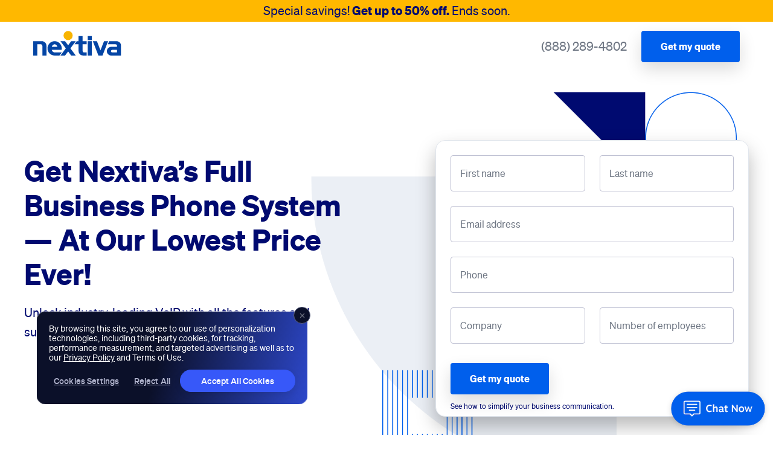

--- FILE ---
content_type: text/html; charset=UTF-8
request_url: https://www.nextiva.com/x/aff_15C_SL?utm_campaign=partnerstack&utm_medium=affiliate&utm_source=Partnerstack&ps_partner_key=c3RlcGhlbm1lc25pbGRyZXkxMjkw&ps_xid=9YNYTQjtNfm8FV&gsxid=9YNYTQjtNfm8FV&gspk=c3RlcGhlbm1lc25pbGRyZXkxMjkw
body_size: 87226
content:
<html lang="en-US">
<head>
    <title>Nextiva #1 VoIP business phone service</title>
    <meta name="robots" content="noindex,nofollow" />
    <meta http-equiv="Content-Type" content="text/html; charset=utf-8" /><script type="text/javascript">(window.NREUM||(NREUM={})).init={privacy:{cookies_enabled:true},ajax:{deny_list:["bam.nr-data.net"]},feature_flags:["soft_nav"]};(window.NREUM||(NREUM={})).loader_config={licenseKey:"NRJS-d9d400a363474ca8741",applicationID:"758800524",browserID:"772331683"};;/*! For license information please see nr-loader-rum-1.308.0.min.js.LICENSE.txt */
(()=>{var e,t,r={163:(e,t,r)=>{"use strict";r.d(t,{j:()=>E});var n=r(384),i=r(1741);var a=r(2555);r(860).K7.genericEvents;const s="experimental.resources",o="register",c=e=>{if(!e||"string"!=typeof e)return!1;try{document.createDocumentFragment().querySelector(e)}catch{return!1}return!0};var d=r(2614),u=r(944),l=r(8122);const f="[data-nr-mask]",g=e=>(0,l.a)(e,(()=>{const e={feature_flags:[],experimental:{allow_registered_children:!1,resources:!1},mask_selector:"*",block_selector:"[data-nr-block]",mask_input_options:{color:!1,date:!1,"datetime-local":!1,email:!1,month:!1,number:!1,range:!1,search:!1,tel:!1,text:!1,time:!1,url:!1,week:!1,textarea:!1,select:!1,password:!0}};return{ajax:{deny_list:void 0,block_internal:!0,enabled:!0,autoStart:!0},api:{get allow_registered_children(){return e.feature_flags.includes(o)||e.experimental.allow_registered_children},set allow_registered_children(t){e.experimental.allow_registered_children=t},duplicate_registered_data:!1},browser_consent_mode:{enabled:!1},distributed_tracing:{enabled:void 0,exclude_newrelic_header:void 0,cors_use_newrelic_header:void 0,cors_use_tracecontext_headers:void 0,allowed_origins:void 0},get feature_flags(){return e.feature_flags},set feature_flags(t){e.feature_flags=t},generic_events:{enabled:!0,autoStart:!0},harvest:{interval:30},jserrors:{enabled:!0,autoStart:!0},logging:{enabled:!0,autoStart:!0},metrics:{enabled:!0,autoStart:!0},obfuscate:void 0,page_action:{enabled:!0},page_view_event:{enabled:!0,autoStart:!0},page_view_timing:{enabled:!0,autoStart:!0},performance:{capture_marks:!1,capture_measures:!1,capture_detail:!0,resources:{get enabled(){return e.feature_flags.includes(s)||e.experimental.resources},set enabled(t){e.experimental.resources=t},asset_types:[],first_party_domains:[],ignore_newrelic:!0}},privacy:{cookies_enabled:!0},proxy:{assets:void 0,beacon:void 0},session:{expiresMs:d.wk,inactiveMs:d.BB},session_replay:{autoStart:!0,enabled:!1,preload:!1,sampling_rate:10,error_sampling_rate:100,collect_fonts:!1,inline_images:!1,fix_stylesheets:!0,mask_all_inputs:!0,get mask_text_selector(){return e.mask_selector},set mask_text_selector(t){c(t)?e.mask_selector="".concat(t,",").concat(f):""===t||null===t?e.mask_selector=f:(0,u.R)(5,t)},get block_class(){return"nr-block"},get ignore_class(){return"nr-ignore"},get mask_text_class(){return"nr-mask"},get block_selector(){return e.block_selector},set block_selector(t){c(t)?e.block_selector+=",".concat(t):""!==t&&(0,u.R)(6,t)},get mask_input_options(){return e.mask_input_options},set mask_input_options(t){t&&"object"==typeof t?e.mask_input_options={...t,password:!0}:(0,u.R)(7,t)}},session_trace:{enabled:!0,autoStart:!0},soft_navigations:{enabled:!0,autoStart:!0},spa:{enabled:!0,autoStart:!0},ssl:void 0,user_actions:{enabled:!0,elementAttributes:["id","className","tagName","type"]}}})());var p=r(6154),m=r(9324);let h=0;const v={buildEnv:m.F3,distMethod:m.Xs,version:m.xv,originTime:p.WN},b={consented:!1},y={appMetadata:{},get consented(){return this.session?.state?.consent||b.consented},set consented(e){b.consented=e},customTransaction:void 0,denyList:void 0,disabled:!1,harvester:void 0,isolatedBacklog:!1,isRecording:!1,loaderType:void 0,maxBytes:3e4,obfuscator:void 0,onerror:void 0,ptid:void 0,releaseIds:{},session:void 0,timeKeeper:void 0,registeredEntities:[],jsAttributesMetadata:{bytes:0},get harvestCount(){return++h}},_=e=>{const t=(0,l.a)(e,y),r=Object.keys(v).reduce((e,t)=>(e[t]={value:v[t],writable:!1,configurable:!0,enumerable:!0},e),{});return Object.defineProperties(t,r)};var w=r(5701);const x=e=>{const t=e.startsWith("http");e+="/",r.p=t?e:"https://"+e};var R=r(7836),k=r(3241);const A={accountID:void 0,trustKey:void 0,agentID:void 0,licenseKey:void 0,applicationID:void 0,xpid:void 0},S=e=>(0,l.a)(e,A),T=new Set;function E(e,t={},r,s){let{init:o,info:c,loader_config:d,runtime:u={},exposed:l=!0}=t;if(!c){const e=(0,n.pV)();o=e.init,c=e.info,d=e.loader_config}e.init=g(o||{}),e.loader_config=S(d||{}),c.jsAttributes??={},p.bv&&(c.jsAttributes.isWorker=!0),e.info=(0,a.D)(c);const f=e.init,m=[c.beacon,c.errorBeacon];T.has(e.agentIdentifier)||(f.proxy.assets&&(x(f.proxy.assets),m.push(f.proxy.assets)),f.proxy.beacon&&m.push(f.proxy.beacon),e.beacons=[...m],function(e){const t=(0,n.pV)();Object.getOwnPropertyNames(i.W.prototype).forEach(r=>{const n=i.W.prototype[r];if("function"!=typeof n||"constructor"===n)return;let a=t[r];e[r]&&!1!==e.exposed&&"micro-agent"!==e.runtime?.loaderType&&(t[r]=(...t)=>{const n=e[r](...t);return a?a(...t):n})})}(e),(0,n.US)("activatedFeatures",w.B)),u.denyList=[...f.ajax.deny_list||[],...f.ajax.block_internal?m:[]],u.ptid=e.agentIdentifier,u.loaderType=r,e.runtime=_(u),T.has(e.agentIdentifier)||(e.ee=R.ee.get(e.agentIdentifier),e.exposed=l,(0,k.W)({agentIdentifier:e.agentIdentifier,drained:!!w.B?.[e.agentIdentifier],type:"lifecycle",name:"initialize",feature:void 0,data:e.config})),T.add(e.agentIdentifier)}},384:(e,t,r)=>{"use strict";r.d(t,{NT:()=>s,US:()=>u,Zm:()=>o,bQ:()=>d,dV:()=>c,pV:()=>l});var n=r(6154),i=r(1863),a=r(1910);const s={beacon:"bam.nr-data.net",errorBeacon:"bam.nr-data.net"};function o(){return n.gm.NREUM||(n.gm.NREUM={}),void 0===n.gm.newrelic&&(n.gm.newrelic=n.gm.NREUM),n.gm.NREUM}function c(){let e=o();return e.o||(e.o={ST:n.gm.setTimeout,SI:n.gm.setImmediate||n.gm.setInterval,CT:n.gm.clearTimeout,XHR:n.gm.XMLHttpRequest,REQ:n.gm.Request,EV:n.gm.Event,PR:n.gm.Promise,MO:n.gm.MutationObserver,FETCH:n.gm.fetch,WS:n.gm.WebSocket},(0,a.i)(...Object.values(e.o))),e}function d(e,t){let r=o();r.initializedAgents??={},t.initializedAt={ms:(0,i.t)(),date:new Date},r.initializedAgents[e]=t}function u(e,t){o()[e]=t}function l(){return function(){let e=o();const t=e.info||{};e.info={beacon:s.beacon,errorBeacon:s.errorBeacon,...t}}(),function(){let e=o();const t=e.init||{};e.init={...t}}(),c(),function(){let e=o();const t=e.loader_config||{};e.loader_config={...t}}(),o()}},782:(e,t,r)=>{"use strict";r.d(t,{T:()=>n});const n=r(860).K7.pageViewTiming},860:(e,t,r)=>{"use strict";r.d(t,{$J:()=>u,K7:()=>c,P3:()=>d,XX:()=>i,Yy:()=>o,df:()=>a,qY:()=>n,v4:()=>s});const n="events",i="jserrors",a="browser/blobs",s="rum",o="browser/logs",c={ajax:"ajax",genericEvents:"generic_events",jserrors:i,logging:"logging",metrics:"metrics",pageAction:"page_action",pageViewEvent:"page_view_event",pageViewTiming:"page_view_timing",sessionReplay:"session_replay",sessionTrace:"session_trace",softNav:"soft_navigations",spa:"spa"},d={[c.pageViewEvent]:1,[c.pageViewTiming]:2,[c.metrics]:3,[c.jserrors]:4,[c.spa]:5,[c.ajax]:6,[c.sessionTrace]:7,[c.softNav]:8,[c.sessionReplay]:9,[c.logging]:10,[c.genericEvents]:11},u={[c.pageViewEvent]:s,[c.pageViewTiming]:n,[c.ajax]:n,[c.spa]:n,[c.softNav]:n,[c.metrics]:i,[c.jserrors]:i,[c.sessionTrace]:a,[c.sessionReplay]:a,[c.logging]:o,[c.genericEvents]:"ins"}},944:(e,t,r)=>{"use strict";r.d(t,{R:()=>i});var n=r(3241);function i(e,t){"function"==typeof console.debug&&(console.debug("New Relic Warning: https://github.com/newrelic/newrelic-browser-agent/blob/main/docs/warning-codes.md#".concat(e),t),(0,n.W)({agentIdentifier:null,drained:null,type:"data",name:"warn",feature:"warn",data:{code:e,secondary:t}}))}},1687:(e,t,r)=>{"use strict";r.d(t,{Ak:()=>d,Ze:()=>f,x3:()=>u});var n=r(3241),i=r(7836),a=r(3606),s=r(860),o=r(2646);const c={};function d(e,t){const r={staged:!1,priority:s.P3[t]||0};l(e),c[e].get(t)||c[e].set(t,r)}function u(e,t){e&&c[e]&&(c[e].get(t)&&c[e].delete(t),p(e,t,!1),c[e].size&&g(e))}function l(e){if(!e)throw new Error("agentIdentifier required");c[e]||(c[e]=new Map)}function f(e="",t="feature",r=!1){if(l(e),!e||!c[e].get(t)||r)return p(e,t);c[e].get(t).staged=!0,g(e)}function g(e){const t=Array.from(c[e]);t.every(([e,t])=>t.staged)&&(t.sort((e,t)=>e[1].priority-t[1].priority),t.forEach(([t])=>{c[e].delete(t),p(e,t)}))}function p(e,t,r=!0){const s=e?i.ee.get(e):i.ee,c=a.i.handlers;if(!s.aborted&&s.backlog&&c){if((0,n.W)({agentIdentifier:e,type:"lifecycle",name:"drain",feature:t}),r){const e=s.backlog[t],r=c[t];if(r){for(let t=0;e&&t<e.length;++t)m(e[t],r);Object.entries(r).forEach(([e,t])=>{Object.values(t||{}).forEach(t=>{t[0]?.on&&t[0]?.context()instanceof o.y&&t[0].on(e,t[1])})})}}s.isolatedBacklog||delete c[t],s.backlog[t]=null,s.emit("drain-"+t,[])}}function m(e,t){var r=e[1];Object.values(t[r]||{}).forEach(t=>{var r=e[0];if(t[0]===r){var n=t[1],i=e[3],a=e[2];n.apply(i,a)}})}},1738:(e,t,r)=>{"use strict";r.d(t,{U:()=>g,Y:()=>f});var n=r(3241),i=r(9908),a=r(1863),s=r(944),o=r(5701),c=r(3969),d=r(8362),u=r(860),l=r(4261);function f(e,t,r,a){const f=a||r;!f||f[e]&&f[e]!==d.d.prototype[e]||(f[e]=function(){(0,i.p)(c.xV,["API/"+e+"/called"],void 0,u.K7.metrics,r.ee),(0,n.W)({agentIdentifier:r.agentIdentifier,drained:!!o.B?.[r.agentIdentifier],type:"data",name:"api",feature:l.Pl+e,data:{}});try{return t.apply(this,arguments)}catch(e){(0,s.R)(23,e)}})}function g(e,t,r,n,s){const o=e.info;null===r?delete o.jsAttributes[t]:o.jsAttributes[t]=r,(s||null===r)&&(0,i.p)(l.Pl+n,[(0,a.t)(),t,r],void 0,"session",e.ee)}},1741:(e,t,r)=>{"use strict";r.d(t,{W:()=>a});var n=r(944),i=r(4261);class a{#e(e,...t){if(this[e]!==a.prototype[e])return this[e](...t);(0,n.R)(35,e)}addPageAction(e,t){return this.#e(i.hG,e,t)}register(e){return this.#e(i.eY,e)}recordCustomEvent(e,t){return this.#e(i.fF,e,t)}setPageViewName(e,t){return this.#e(i.Fw,e,t)}setCustomAttribute(e,t,r){return this.#e(i.cD,e,t,r)}noticeError(e,t){return this.#e(i.o5,e,t)}setUserId(e,t=!1){return this.#e(i.Dl,e,t)}setApplicationVersion(e){return this.#e(i.nb,e)}setErrorHandler(e){return this.#e(i.bt,e)}addRelease(e,t){return this.#e(i.k6,e,t)}log(e,t){return this.#e(i.$9,e,t)}start(){return this.#e(i.d3)}finished(e){return this.#e(i.BL,e)}recordReplay(){return this.#e(i.CH)}pauseReplay(){return this.#e(i.Tb)}addToTrace(e){return this.#e(i.U2,e)}setCurrentRouteName(e){return this.#e(i.PA,e)}interaction(e){return this.#e(i.dT,e)}wrapLogger(e,t,r){return this.#e(i.Wb,e,t,r)}measure(e,t){return this.#e(i.V1,e,t)}consent(e){return this.#e(i.Pv,e)}}},1863:(e,t,r)=>{"use strict";function n(){return Math.floor(performance.now())}r.d(t,{t:()=>n})},1910:(e,t,r)=>{"use strict";r.d(t,{i:()=>a});var n=r(944);const i=new Map;function a(...e){return e.every(e=>{if(i.has(e))return i.get(e);const t="function"==typeof e?e.toString():"",r=t.includes("[native code]"),a=t.includes("nrWrapper");return r||a||(0,n.R)(64,e?.name||t),i.set(e,r),r})}},2555:(e,t,r)=>{"use strict";r.d(t,{D:()=>o,f:()=>s});var n=r(384),i=r(8122);const a={beacon:n.NT.beacon,errorBeacon:n.NT.errorBeacon,licenseKey:void 0,applicationID:void 0,sa:void 0,queueTime:void 0,applicationTime:void 0,ttGuid:void 0,user:void 0,account:void 0,product:void 0,extra:void 0,jsAttributes:{},userAttributes:void 0,atts:void 0,transactionName:void 0,tNamePlain:void 0};function s(e){try{return!!e.licenseKey&&!!e.errorBeacon&&!!e.applicationID}catch(e){return!1}}const o=e=>(0,i.a)(e,a)},2614:(e,t,r)=>{"use strict";r.d(t,{BB:()=>s,H3:()=>n,g:()=>d,iL:()=>c,tS:()=>o,uh:()=>i,wk:()=>a});const n="NRBA",i="SESSION",a=144e5,s=18e5,o={STARTED:"session-started",PAUSE:"session-pause",RESET:"session-reset",RESUME:"session-resume",UPDATE:"session-update"},c={SAME_TAB:"same-tab",CROSS_TAB:"cross-tab"},d={OFF:0,FULL:1,ERROR:2}},2646:(e,t,r)=>{"use strict";r.d(t,{y:()=>n});class n{constructor(e){this.contextId=e}}},2843:(e,t,r)=>{"use strict";r.d(t,{G:()=>a,u:()=>i});var n=r(3878);function i(e,t=!1,r,i){(0,n.DD)("visibilitychange",function(){if(t)return void("hidden"===document.visibilityState&&e());e(document.visibilityState)},r,i)}function a(e,t,r){(0,n.sp)("pagehide",e,t,r)}},3241:(e,t,r)=>{"use strict";r.d(t,{W:()=>a});var n=r(6154);const i="newrelic";function a(e={}){try{n.gm.dispatchEvent(new CustomEvent(i,{detail:e}))}catch(e){}}},3606:(e,t,r)=>{"use strict";r.d(t,{i:()=>a});var n=r(9908);a.on=s;var i=a.handlers={};function a(e,t,r,a){s(a||n.d,i,e,t,r)}function s(e,t,r,i,a){a||(a="feature"),e||(e=n.d);var s=t[a]=t[a]||{};(s[r]=s[r]||[]).push([e,i])}},3878:(e,t,r)=>{"use strict";function n(e,t){return{capture:e,passive:!1,signal:t}}function i(e,t,r=!1,i){window.addEventListener(e,t,n(r,i))}function a(e,t,r=!1,i){document.addEventListener(e,t,n(r,i))}r.d(t,{DD:()=>a,jT:()=>n,sp:()=>i})},3969:(e,t,r)=>{"use strict";r.d(t,{TZ:()=>n,XG:()=>o,rs:()=>i,xV:()=>s,z_:()=>a});const n=r(860).K7.metrics,i="sm",a="cm",s="storeSupportabilityMetrics",o="storeEventMetrics"},4234:(e,t,r)=>{"use strict";r.d(t,{W:()=>a});var n=r(7836),i=r(1687);class a{constructor(e,t){this.agentIdentifier=e,this.ee=n.ee.get(e),this.featureName=t,this.blocked=!1}deregisterDrain(){(0,i.x3)(this.agentIdentifier,this.featureName)}}},4261:(e,t,r)=>{"use strict";r.d(t,{$9:()=>d,BL:()=>o,CH:()=>g,Dl:()=>_,Fw:()=>y,PA:()=>h,Pl:()=>n,Pv:()=>k,Tb:()=>l,U2:()=>a,V1:()=>R,Wb:()=>x,bt:()=>b,cD:()=>v,d3:()=>w,dT:()=>c,eY:()=>p,fF:()=>f,hG:()=>i,k6:()=>s,nb:()=>m,o5:()=>u});const n="api-",i="addPageAction",a="addToTrace",s="addRelease",o="finished",c="interaction",d="log",u="noticeError",l="pauseReplay",f="recordCustomEvent",g="recordReplay",p="register",m="setApplicationVersion",h="setCurrentRouteName",v="setCustomAttribute",b="setErrorHandler",y="setPageViewName",_="setUserId",w="start",x="wrapLogger",R="measure",k="consent"},5289:(e,t,r)=>{"use strict";r.d(t,{GG:()=>s,Qr:()=>c,sB:()=>o});var n=r(3878),i=r(6389);function a(){return"undefined"==typeof document||"complete"===document.readyState}function s(e,t){if(a())return e();const r=(0,i.J)(e),s=setInterval(()=>{a()&&(clearInterval(s),r())},500);(0,n.sp)("load",r,t)}function o(e){if(a())return e();(0,n.DD)("DOMContentLoaded",e)}function c(e){if(a())return e();(0,n.sp)("popstate",e)}},5607:(e,t,r)=>{"use strict";r.d(t,{W:()=>n});const n=(0,r(9566).bz)()},5701:(e,t,r)=>{"use strict";r.d(t,{B:()=>a,t:()=>s});var n=r(3241);const i=new Set,a={};function s(e,t){const r=t.agentIdentifier;a[r]??={},e&&"object"==typeof e&&(i.has(r)||(t.ee.emit("rumresp",[e]),a[r]=e,i.add(r),(0,n.W)({agentIdentifier:r,loaded:!0,drained:!0,type:"lifecycle",name:"load",feature:void 0,data:e})))}},6154:(e,t,r)=>{"use strict";r.d(t,{OF:()=>c,RI:()=>i,WN:()=>u,bv:()=>a,eN:()=>l,gm:()=>s,mw:()=>o,sb:()=>d});var n=r(1863);const i="undefined"!=typeof window&&!!window.document,a="undefined"!=typeof WorkerGlobalScope&&("undefined"!=typeof self&&self instanceof WorkerGlobalScope&&self.navigator instanceof WorkerNavigator||"undefined"!=typeof globalThis&&globalThis instanceof WorkerGlobalScope&&globalThis.navigator instanceof WorkerNavigator),s=i?window:"undefined"!=typeof WorkerGlobalScope&&("undefined"!=typeof self&&self instanceof WorkerGlobalScope&&self||"undefined"!=typeof globalThis&&globalThis instanceof WorkerGlobalScope&&globalThis),o=Boolean("hidden"===s?.document?.visibilityState),c=/iPad|iPhone|iPod/.test(s.navigator?.userAgent),d=c&&"undefined"==typeof SharedWorker,u=((()=>{const e=s.navigator?.userAgent?.match(/Firefox[/\s](\d+\.\d+)/);Array.isArray(e)&&e.length>=2&&e[1]})(),Date.now()-(0,n.t)()),l=()=>"undefined"!=typeof PerformanceNavigationTiming&&s?.performance?.getEntriesByType("navigation")?.[0]?.responseStart},6389:(e,t,r)=>{"use strict";function n(e,t=500,r={}){const n=r?.leading||!1;let i;return(...r)=>{n&&void 0===i&&(e.apply(this,r),i=setTimeout(()=>{i=clearTimeout(i)},t)),n||(clearTimeout(i),i=setTimeout(()=>{e.apply(this,r)},t))}}function i(e){let t=!1;return(...r)=>{t||(t=!0,e.apply(this,r))}}r.d(t,{J:()=>i,s:()=>n})},6630:(e,t,r)=>{"use strict";r.d(t,{T:()=>n});const n=r(860).K7.pageViewEvent},7699:(e,t,r)=>{"use strict";r.d(t,{It:()=>a,KC:()=>o,No:()=>i,qh:()=>s});var n=r(860);const i=16e3,a=1e6,s="SESSION_ERROR",o={[n.K7.logging]:!0,[n.K7.genericEvents]:!1,[n.K7.jserrors]:!1,[n.K7.ajax]:!1}},7836:(e,t,r)=>{"use strict";r.d(t,{P:()=>o,ee:()=>c});var n=r(384),i=r(8990),a=r(2646),s=r(5607);const o="nr@context:".concat(s.W),c=function e(t,r){var n={},s={},u={},l=!1;try{l=16===r.length&&d.initializedAgents?.[r]?.runtime.isolatedBacklog}catch(e){}var f={on:p,addEventListener:p,removeEventListener:function(e,t){var r=n[e];if(!r)return;for(var i=0;i<r.length;i++)r[i]===t&&r.splice(i,1)},emit:function(e,r,n,i,a){!1!==a&&(a=!0);if(c.aborted&&!i)return;t&&a&&t.emit(e,r,n);var o=g(n);m(e).forEach(e=>{e.apply(o,r)});var d=v()[s[e]];d&&d.push([f,e,r,o]);return o},get:h,listeners:m,context:g,buffer:function(e,t){const r=v();if(t=t||"feature",f.aborted)return;Object.entries(e||{}).forEach(([e,n])=>{s[n]=t,t in r||(r[t]=[])})},abort:function(){f._aborted=!0,Object.keys(f.backlog).forEach(e=>{delete f.backlog[e]})},isBuffering:function(e){return!!v()[s[e]]},debugId:r,backlog:l?{}:t&&"object"==typeof t.backlog?t.backlog:{},isolatedBacklog:l};return Object.defineProperty(f,"aborted",{get:()=>{let e=f._aborted||!1;return e||(t&&(e=t.aborted),e)}}),f;function g(e){return e&&e instanceof a.y?e:e?(0,i.I)(e,o,()=>new a.y(o)):new a.y(o)}function p(e,t){n[e]=m(e).concat(t)}function m(e){return n[e]||[]}function h(t){return u[t]=u[t]||e(f,t)}function v(){return f.backlog}}(void 0,"globalEE"),d=(0,n.Zm)();d.ee||(d.ee=c)},8122:(e,t,r)=>{"use strict";r.d(t,{a:()=>i});var n=r(944);function i(e,t){try{if(!e||"object"!=typeof e)return(0,n.R)(3);if(!t||"object"!=typeof t)return(0,n.R)(4);const r=Object.create(Object.getPrototypeOf(t),Object.getOwnPropertyDescriptors(t)),a=0===Object.keys(r).length?e:r;for(let s in a)if(void 0!==e[s])try{if(null===e[s]){r[s]=null;continue}Array.isArray(e[s])&&Array.isArray(t[s])?r[s]=Array.from(new Set([...e[s],...t[s]])):"object"==typeof e[s]&&"object"==typeof t[s]?r[s]=i(e[s],t[s]):r[s]=e[s]}catch(e){r[s]||(0,n.R)(1,e)}return r}catch(e){(0,n.R)(2,e)}}},8362:(e,t,r)=>{"use strict";r.d(t,{d:()=>a});var n=r(9566),i=r(1741);class a extends i.W{agentIdentifier=(0,n.LA)(16)}},8374:(e,t,r)=>{r.nc=(()=>{try{return document?.currentScript?.nonce}catch(e){}return""})()},8990:(e,t,r)=>{"use strict";r.d(t,{I:()=>i});var n=Object.prototype.hasOwnProperty;function i(e,t,r){if(n.call(e,t))return e[t];var i=r();if(Object.defineProperty&&Object.keys)try{return Object.defineProperty(e,t,{value:i,writable:!0,enumerable:!1}),i}catch(e){}return e[t]=i,i}},9324:(e,t,r)=>{"use strict";r.d(t,{F3:()=>i,Xs:()=>a,xv:()=>n});const n="1.308.0",i="PROD",a="CDN"},9566:(e,t,r)=>{"use strict";r.d(t,{LA:()=>o,bz:()=>s});var n=r(6154);const i="xxxxxxxx-xxxx-4xxx-yxxx-xxxxxxxxxxxx";function a(e,t){return e?15&e[t]:16*Math.random()|0}function s(){const e=n.gm?.crypto||n.gm?.msCrypto;let t,r=0;return e&&e.getRandomValues&&(t=e.getRandomValues(new Uint8Array(30))),i.split("").map(e=>"x"===e?a(t,r++).toString(16):"y"===e?(3&a()|8).toString(16):e).join("")}function o(e){const t=n.gm?.crypto||n.gm?.msCrypto;let r,i=0;t&&t.getRandomValues&&(r=t.getRandomValues(new Uint8Array(e)));const s=[];for(var o=0;o<e;o++)s.push(a(r,i++).toString(16));return s.join("")}},9908:(e,t,r)=>{"use strict";r.d(t,{d:()=>n,p:()=>i});var n=r(7836).ee.get("handle");function i(e,t,r,i,a){a?(a.buffer([e],i),a.emit(e,t,r)):(n.buffer([e],i),n.emit(e,t,r))}}},n={};function i(e){var t=n[e];if(void 0!==t)return t.exports;var a=n[e]={exports:{}};return r[e](a,a.exports,i),a.exports}i.m=r,i.d=(e,t)=>{for(var r in t)i.o(t,r)&&!i.o(e,r)&&Object.defineProperty(e,r,{enumerable:!0,get:t[r]})},i.f={},i.e=e=>Promise.all(Object.keys(i.f).reduce((t,r)=>(i.f[r](e,t),t),[])),i.u=e=>"nr-rum-1.308.0.min.js",i.o=(e,t)=>Object.prototype.hasOwnProperty.call(e,t),e={},t="NRBA-1.308.0.PROD:",i.l=(r,n,a,s)=>{if(e[r])e[r].push(n);else{var o,c;if(void 0!==a)for(var d=document.getElementsByTagName("script"),u=0;u<d.length;u++){var l=d[u];if(l.getAttribute("src")==r||l.getAttribute("data-webpack")==t+a){o=l;break}}if(!o){c=!0;var f={296:"sha512-+MIMDsOcckGXa1EdWHqFNv7P+JUkd5kQwCBr3KE6uCvnsBNUrdSt4a/3/L4j4TxtnaMNjHpza2/erNQbpacJQA=="};(o=document.createElement("script")).charset="utf-8",i.nc&&o.setAttribute("nonce",i.nc),o.setAttribute("data-webpack",t+a),o.src=r,0!==o.src.indexOf(window.location.origin+"/")&&(o.crossOrigin="anonymous"),f[s]&&(o.integrity=f[s])}e[r]=[n];var g=(t,n)=>{o.onerror=o.onload=null,clearTimeout(p);var i=e[r];if(delete e[r],o.parentNode&&o.parentNode.removeChild(o),i&&i.forEach(e=>e(n)),t)return t(n)},p=setTimeout(g.bind(null,void 0,{type:"timeout",target:o}),12e4);o.onerror=g.bind(null,o.onerror),o.onload=g.bind(null,o.onload),c&&document.head.appendChild(o)}},i.r=e=>{"undefined"!=typeof Symbol&&Symbol.toStringTag&&Object.defineProperty(e,Symbol.toStringTag,{value:"Module"}),Object.defineProperty(e,"__esModule",{value:!0})},i.p="https://js-agent.newrelic.com/",(()=>{var e={374:0,840:0};i.f.j=(t,r)=>{var n=i.o(e,t)?e[t]:void 0;if(0!==n)if(n)r.push(n[2]);else{var a=new Promise((r,i)=>n=e[t]=[r,i]);r.push(n[2]=a);var s=i.p+i.u(t),o=new Error;i.l(s,r=>{if(i.o(e,t)&&(0!==(n=e[t])&&(e[t]=void 0),n)){var a=r&&("load"===r.type?"missing":r.type),s=r&&r.target&&r.target.src;o.message="Loading chunk "+t+" failed: ("+a+": "+s+")",o.name="ChunkLoadError",o.type=a,o.request=s,n[1](o)}},"chunk-"+t,t)}};var t=(t,r)=>{var n,a,[s,o,c]=r,d=0;if(s.some(t=>0!==e[t])){for(n in o)i.o(o,n)&&(i.m[n]=o[n]);if(c)c(i)}for(t&&t(r);d<s.length;d++)a=s[d],i.o(e,a)&&e[a]&&e[a][0](),e[a]=0},r=self["webpackChunk:NRBA-1.308.0.PROD"]=self["webpackChunk:NRBA-1.308.0.PROD"]||[];r.forEach(t.bind(null,0)),r.push=t.bind(null,r.push.bind(r))})(),(()=>{"use strict";i(8374);var e=i(8362),t=i(860);const r=Object.values(t.K7);var n=i(163);var a=i(9908),s=i(1863),o=i(4261),c=i(1738);var d=i(1687),u=i(4234),l=i(5289),f=i(6154),g=i(944),p=i(384);const m=e=>f.RI&&!0===e?.privacy.cookies_enabled;function h(e){return!!(0,p.dV)().o.MO&&m(e)&&!0===e?.session_trace.enabled}var v=i(6389),b=i(7699);class y extends u.W{constructor(e,t){super(e.agentIdentifier,t),this.agentRef=e,this.abortHandler=void 0,this.featAggregate=void 0,this.loadedSuccessfully=void 0,this.onAggregateImported=new Promise(e=>{this.loadedSuccessfully=e}),this.deferred=Promise.resolve(),!1===e.init[this.featureName].autoStart?this.deferred=new Promise((t,r)=>{this.ee.on("manual-start-all",(0,v.J)(()=>{(0,d.Ak)(e.agentIdentifier,this.featureName),t()}))}):(0,d.Ak)(e.agentIdentifier,t)}importAggregator(e,t,r={}){if(this.featAggregate)return;const n=async()=>{let n;await this.deferred;try{if(m(e.init)){const{setupAgentSession:t}=await i.e(296).then(i.bind(i,3305));n=t(e)}}catch(e){(0,g.R)(20,e),this.ee.emit("internal-error",[e]),(0,a.p)(b.qh,[e],void 0,this.featureName,this.ee)}try{if(!this.#t(this.featureName,n,e.init))return(0,d.Ze)(this.agentIdentifier,this.featureName),void this.loadedSuccessfully(!1);const{Aggregate:i}=await t();this.featAggregate=new i(e,r),e.runtime.harvester.initializedAggregates.push(this.featAggregate),this.loadedSuccessfully(!0)}catch(e){(0,g.R)(34,e),this.abortHandler?.(),(0,d.Ze)(this.agentIdentifier,this.featureName,!0),this.loadedSuccessfully(!1),this.ee&&this.ee.abort()}};f.RI?(0,l.GG)(()=>n(),!0):n()}#t(e,r,n){if(this.blocked)return!1;switch(e){case t.K7.sessionReplay:return h(n)&&!!r;case t.K7.sessionTrace:return!!r;default:return!0}}}var _=i(6630),w=i(2614),x=i(3241);class R extends y{static featureName=_.T;constructor(e){var t;super(e,_.T),this.setupInspectionEvents(e.agentIdentifier),t=e,(0,c.Y)(o.Fw,function(e,r){"string"==typeof e&&("/"!==e.charAt(0)&&(e="/"+e),t.runtime.customTransaction=(r||"http://custom.transaction")+e,(0,a.p)(o.Pl+o.Fw,[(0,s.t)()],void 0,void 0,t.ee))},t),this.importAggregator(e,()=>i.e(296).then(i.bind(i,3943)))}setupInspectionEvents(e){const t=(t,r)=>{t&&(0,x.W)({agentIdentifier:e,timeStamp:t.timeStamp,loaded:"complete"===t.target.readyState,type:"window",name:r,data:t.target.location+""})};(0,l.sB)(e=>{t(e,"DOMContentLoaded")}),(0,l.GG)(e=>{t(e,"load")}),(0,l.Qr)(e=>{t(e,"navigate")}),this.ee.on(w.tS.UPDATE,(t,r)=>{(0,x.W)({agentIdentifier:e,type:"lifecycle",name:"session",data:r})})}}class k extends e.d{constructor(e){var t;(super(),f.gm)?(this.features={},(0,p.bQ)(this.agentIdentifier,this),this.desiredFeatures=new Set(e.features||[]),this.desiredFeatures.add(R),(0,n.j)(this,e,e.loaderType||"agent"),t=this,(0,c.Y)(o.cD,function(e,r,n=!1){if("string"==typeof e){if(["string","number","boolean"].includes(typeof r)||null===r)return(0,c.U)(t,e,r,o.cD,n);(0,g.R)(40,typeof r)}else(0,g.R)(39,typeof e)},t),function(e){(0,c.Y)(o.Dl,function(t,r=!1){if("string"!=typeof t&&null!==t)return void(0,g.R)(41,typeof t);const n=e.info.jsAttributes["enduser.id"];r&&null!=n&&n!==t?(0,a.p)(o.Pl+"setUserIdAndResetSession",[t],void 0,"session",e.ee):(0,c.U)(e,"enduser.id",t,o.Dl,!0)},e)}(this),function(e){(0,c.Y)(o.nb,function(t){if("string"==typeof t||null===t)return(0,c.U)(e,"application.version",t,o.nb,!1);(0,g.R)(42,typeof t)},e)}(this),function(e){(0,c.Y)(o.d3,function(){e.ee.emit("manual-start-all")},e)}(this),function(e){(0,c.Y)(o.Pv,function(t=!0){if("boolean"==typeof t){if((0,a.p)(o.Pl+o.Pv,[t],void 0,"session",e.ee),e.runtime.consented=t,t){const t=e.features.page_view_event;t.onAggregateImported.then(e=>{const r=t.featAggregate;e&&!r.sentRum&&r.sendRum()})}}else(0,g.R)(65,typeof t)},e)}(this),this.run()):(0,g.R)(21)}get config(){return{info:this.info,init:this.init,loader_config:this.loader_config,runtime:this.runtime}}get api(){return this}run(){try{const e=function(e){const t={};return r.forEach(r=>{t[r]=!!e[r]?.enabled}),t}(this.init),n=[...this.desiredFeatures];n.sort((e,r)=>t.P3[e.featureName]-t.P3[r.featureName]),n.forEach(r=>{if(!e[r.featureName]&&r.featureName!==t.K7.pageViewEvent)return;if(r.featureName===t.K7.spa)return void(0,g.R)(67);const n=function(e){switch(e){case t.K7.ajax:return[t.K7.jserrors];case t.K7.sessionTrace:return[t.K7.ajax,t.K7.pageViewEvent];case t.K7.sessionReplay:return[t.K7.sessionTrace];case t.K7.pageViewTiming:return[t.K7.pageViewEvent];default:return[]}}(r.featureName).filter(e=>!(e in this.features));n.length>0&&(0,g.R)(36,{targetFeature:r.featureName,missingDependencies:n}),this.features[r.featureName]=new r(this)})}catch(e){(0,g.R)(22,e);for(const e in this.features)this.features[e].abortHandler?.();const t=(0,p.Zm)();delete t.initializedAgents[this.agentIdentifier]?.features,delete this.sharedAggregator;return t.ee.get(this.agentIdentifier).abort(),!1}}}var A=i(2843),S=i(782);class T extends y{static featureName=S.T;constructor(e){super(e,S.T),f.RI&&((0,A.u)(()=>(0,a.p)("docHidden",[(0,s.t)()],void 0,S.T,this.ee),!0),(0,A.G)(()=>(0,a.p)("winPagehide",[(0,s.t)()],void 0,S.T,this.ee)),this.importAggregator(e,()=>i.e(296).then(i.bind(i,2117))))}}var E=i(3969);class I extends y{static featureName=E.TZ;constructor(e){super(e,E.TZ),f.RI&&document.addEventListener("securitypolicyviolation",e=>{(0,a.p)(E.xV,["Generic/CSPViolation/Detected"],void 0,this.featureName,this.ee)}),this.importAggregator(e,()=>i.e(296).then(i.bind(i,9623)))}}new k({features:[R,T,I],loaderType:"lite"})})()})();</script>
    <meta name="description" content="Get started with the business VoIP phone service trusted by 100,000+ businesses." />
    <meta itemprop="name" content="Nextiva CRM" />
    <meta itemprop="image" content="https://www.nextiva.com/images/logo.jpg" />
    		<!-- OneTrust Cookies Consent Notice start -->
		<script type="text/javascript" src="https://cdn.cookielaw.org/consent/f49102b6-294b-47fa-aaee-5a786c05c6cf/OtAutoBlock.js" ></script>
		<script src="https://cdn.cookielaw.org/scripttemplates/otSDKStub.js" type="text/javascript" charset="UTF-8" data-domain-script="f49102b6-294b-47fa-aaee-5a786c05c6cf" ></script>
		<script type="text/javascript">
		function OptanonWrapper() { }
		</script>
		<!-- OneTrust Cookies Consent Notice end -->
		<!-- Start VWO Async SmartCode -->
<link rel="preconnect" href="https://dev.visualwebsiteoptimizer.com" />
<script type='text/javascript' id='vwoCode'>
window._vwo_code || (function() {
var account_id=767239,
version=2.1,
settings_tolerance=2000,
hide_element='body',
hide_element_style = 'opacity:0 !important;filter:alpha(opacity=0) !important;background:none !important;transition:none !important;',
/* DO NOT EDIT BELOW THIS LINE */
f=false,w=window,d=document,v=d.querySelector('#vwoCode'),cK='vwo'+account_id+'_settings',cc={};try{var c=JSON.parse(localStorage.getItem('vwo'+account_id+'_config'));cc=c&&typeof c==='object'?c:{}}catch(e){}var stT=cc.stT==='session'?w.sessionStorage:w.localStorage;code={nonce:v&&v.nonce,use_existing_jquery:function(){return typeof use_existing_jquery!=='undefined'?use_existing_jquery:undefined},library_tolerance:function(){return typeof library_tolerance!=='undefined'?library_tolerance:undefined},settings_tolerance:function(){return cc.sT||settings_tolerance},hide_element_style:function(){return'{'+(cc.hES||hide_element_style)+'}'},hide_element:function(){if(performance.getEntriesByName('first-contentful-paint')[0]){return''}return typeof cc.hE==='string'?cc.hE:hide_element},getVersion:function(){return version},finish:function(e){if(!f){f=true;var t=d.getElementById('_vis_opt_path_hides');if(t)t.parentNode.removeChild(t);if(e)(new Image).src='https://dev.visualwebsiteoptimizer.com/ee.gif?a='+account_id+e}},finished:function(){return f},addScript:function(e){var t=d.createElement('script');t.type='text/javascript';if(e.src){t.src=e.src}else{t.text=e.text}v&&t.setAttribute('nonce',v.nonce);d.getElementsByTagName('head')[0].appendChild(t)},load:function(e,t){var n=this.getSettings(),i=d.createElement('script'),r=this;t=t||{};if(n){i.textContent=n;d.getElementsByTagName('head')[0].appendChild(i);if(!w.VWO||VWO.caE){stT.removeItem(cK);r.load(e)}}else{var o=new XMLHttpRequest;o.open('GET',e,true);o.withCredentials=!t.dSC;o.responseType=t.responseType||'text';o.onload=function(){if(t.onloadCb){return t.onloadCb(o,e)}if(o.status===200||o.status===304){_vwo_code.addScript({text:o.responseText})}else{_vwo_code.finish('&e=loading_failure:'+e)}};o.onerror=function(){if(t.onerrorCb){return t.onerrorCb(e)}_vwo_code.finish('&e=loading_failure:'+e)};o.send()}},getSettings:function(){try{var e=stT.getItem(cK);if(!e){return}e=JSON.parse(e);if(Date.now()>e.e){stT.removeItem(cK);return}return e.s}catch(e){return}},init:function(){if(d.URL.indexOf('vwo_disable')>-1)return;var e=this.settings_tolerance();w._vwo_settings_timer=setTimeout(function(){_vwo_code.finish();stT.removeItem(cK)},e);var t;if(this.hide_element()!=='body'){t=d.createElement('style');var n=this.hide_element(),i=n?n+this.hide_element_style():'',r=d.getElementsByTagName('head')[0];t.setAttribute('id','_vis_opt_path_hides');v&&t.setAttribute('nonce',v.nonce);t.setAttribute('type','text/css');if(t.styleSheet)t.styleSheet.cssText=i;else t.appendChild(d.createTextNode(i));r.appendChild(t)}else{t=d.getElementsByTagName('head')[0];var i=d.createElement('div');i.style.cssText='z-index: 2147483647 !important;position: fixed !important;left: 0 !important;top: 0 !important;width: 100% !important;height: 100% !important;background: white !important;';i.setAttribute('id','_vis_opt_path_hides');i.classList.add('_vis_hide_layer');t.parentNode.insertBefore(i,t.nextSibling)}var o=window._vis_opt_url||d.URL,s='https://dev.visualwebsiteoptimizer.com/j.php?a='+account_id+'&u='+encodeURIComponent(o)+'&vn='+version;if(w.location.search.indexOf('_vwo_xhr')!==-1){this.addScript({src:s})}else{this.load(s+'&x=true')}}};w._vwo_code=code;code.init();})();
</script>
<!-- End VWO Async SmartCode -->
	<!-- Google Tag Manager -->
	<script type="text/javascript" src="/wp-content/themes/nextiva-2024-v2/legacy/js/gtm.js"></script>
	<!-- End Google Tag Manager -->

	<!-- Cookies -->
	<script type="text/javascript" src="/wp-content/themes/nextiva-2024-v2/legacy/js/cookies-handler.js"></script>
	<!-- End Cookies -->
<meta property="og:image" content="https://img.nextiva.com/Nextiva-Logo-Social.jpg?auto=format&q=40&v=1.0.0" />
<meta name="viewport" content="width=device-width, initial-scale=1.0">
<link href="https://www.nextiva.com/wp-content/uploads/legacy/favicon-16x16.png" rel="shortcut icon" type="image/png" />
<link rel="apple-touch-icon" sizes="180x180" href="https://www.nextiva.com/cdn-cgi/image/width=32,height=32,fit=cover,gravity=auto,format=auto/wp-content/uploads/2023/11/favicon-32x32-1.png">
<link rel="icon" type="image/png" sizes="32x32" href="https://www.nextiva.com/wp-content/uploads/legacy/favicon-32x32.png">
<link rel="icon" type="image/png" sizes="16x16" href="https://www.nextiva.com/wp-content/uploads/legacy/favicon-16x16.png">
<link rel="mask-icon" href="/wp-content/uploads/legacy/images/XBert-pin.svg" color="#0445a5" />
<meta name="theme-color" content="#ffffff">
<link rel="preload stylesheet" href="/wp-content/themes/nextiva-2024-v2/legacy/css/structure/bootstrap-grid.min.css" as="style">
<!-- Preload fonts -->

<link rel="preload" href="/wp-content/themes/nextiva-2024-v2/legacy/js/jquery.js" as="script">
<link rel="preload" href="/wp-content/themes/nextiva-2024-v2/legacy/js/jquery.lazy.min.js" as="script">
<link rel="preconnect" href="https://sslwidget.criteo.com">
<link rel="preconnect" href="https://gum.criteo.com">
<link rel="preconnect" href="https://www.googletagmanager.com/">

<link rel="stylesheet" crossorigin href="/var/www/wp-content/themes/nextiva-2024-v2/assets/src/libs/onetrust/onetrust.min.css">

<link rel="stylesheet" crossorigin href="/var/www/wp-content/themes/nextiva-2024-v2/legacy/css/typography/typography.min.css">
<link rel="stylesheet" crossorigin href="/var/www/wp-content/themes/nextiva-2024-v2/legacy/css/structure/page-2020.2.min.css">
<link rel="stylesheet" crossorigin href="/var/www/wp-content/themes/nextiva-2024-v2/legacy/dist/css/components/accordion.css">
<link rel="stylesheet" crossorigin href="/var/www/wp-content/themes/nextiva-2024-v2/legacy/dist/css/components/buttons.css">
<link rel="stylesheet" crossorigin href="/var/www/wp-content/themes/nextiva-2024-v2/legacy/dist/css/components/video-embed.css">

<style>
  .nextiva-pricing-module .promo-banner{display:flex;justify-content:center}.nextiva-pricing-module .promo-banner div{display:flex;align-items:center;justify-content:center;background:#ffb800;color:#000a70;font-weight:400;text-align:center;font-size:1rem;line-height:1.25rem;width:100%;margin-bottom:50px;padding:.5rem;flex-wrap:wrap;gap:15px;max-width:100%}@media(min-width: 576px){.nextiva-pricing-module .promo-banner div{flex-wrap:nowrap;gap:unset}}.nextiva-pricing-module .promo-banner span{font-weight:800}.nextiva-pricing-module .promo-banner h4{color:#000a70;font-weight:800;text-align:center;font-size:1rem;line-height:1.25rem}.nextiva-pricing-module .promo-banner h4 span{font-weight:normal}.nextiva-pricing-module .promo-banner a.nextiva-btn{margin-left:0;padding-top:.4rem;padding-bottom:.4rem}@media(min-width: 576px){.nextiva-pricing-module .promo-banner a.nextiva-btn{margin-left:1.25rem}}.pricing-module .pricing-promo-ct .promo-banner{display:flex;justify-content:center}.pricing-module .pricing-promo-ct .promo-banner div{display:flex;align-items:center;justify-content:center;background:#ffb800;color:#000a70;font-weight:400;text-align:center;font-size:1rem;line-height:1.25rem;width:100%;margin-bottom:25px;padding:.5rem;flex-wrap:wrap;gap:15px;max-width:100%;max-width:680px}@media(min-width: 576px){.pricing-module .pricing-promo-ct .promo-banner div{flex-wrap:nowrap;gap:unset}}@media(min-width: 1068px){.pricing-module .pricing-promo-ct .promo-banner div{max-width:1020px}}@media(min-width: 1200px){.pricing-module .pricing-promo-ct .promo-banner div{max-width:1104px}}.pricing-module .pricing-promo-ct .promo-banner span{font-weight:800}.pricing-module .pricing-promo-ct .promo-banner h4{color:#000a70;font-weight:800;text-align:center;font-size:1rem;line-height:1.25rem}.pricing-module .pricing-promo-ct .promo-banner h4 span{font-weight:normal}.pricing-module .pricing-promo-ct .promo-banner a.nextiva-btn{margin-left:0;padding-top:.4rem;padding-bottom:.4rem}@media(min-width: 576px){.pricing-module .pricing-promo-ct .promo-banner a.nextiva-btn{margin-left:1.25rem}}
</style>
    <style>
      body{position:relative}.nextiva-btn .nextiva-btn__txt{text-transform:none !important}p.kicker,.sectionHead .kicker{color:#005fec;font-size:.75rem;line-height:.75rem;letter-spacing:1px;text-transform:uppercase;font-weight:800}.form-ct .hero-form .input-ct label:not(.error){font-size:14px}@media(min-width: 768px){.form-ct .hero-form .input-ct label:not(.error){font-size:16px}}.form-ct .hero-form .input-ct input{padding:20px 0 20px 4px}@media(min-width: 768px){.form-ct .hero-form .input-ct input{padding:20px 16px}}.sectionHead{text-align:center;padding:0 20px}@media(min-width: 576px){.sectionHead{padding:0 32px}}.sectionHead.leftAlign{text-align:left}.sectionHead h1{color:#191e24;font-size:40px;font-weight:800;line-height:44px;margin:19px 0}@media(min-width: 576px){.sectionHead h1{font-size:48px;line-height:56px}}@media(min-width: 992px){.sectionHead h1{font-size:60px;line-height:68px}}.sectionHead h2{color:#000a70;font-size:48px;font-weight:800;line-height:56px;margin:20px auto}.sectionHead h3{color:#000a70;font-size:36px;font-weight:800;line-height:44px;margin:20px auto}.sectionHead p{color:#191e24;font-size:20px;font-weight:400;line-height:32px;margin:20px auto}.sectionHead p.blue{color:#000a70}.sectionHead p.smaller{font-size:16px;line-height:24px}.wpbanner{display:block;padding:8px;border-bottom-width:0px;background:#ffb800;height:auto;text-align:center;width:100%;margin-bottom:20px}.wpbanner p{width:100%;font-size:19px;line-height:24px;color:#18216d;margin:0 auto;font-weight:500}body header.nav-up{margin-bottom:12px;padding-bottom:12px}@media screen and (max-width: 500px){body header .container{padding:0 12px}}body header .header-logo{height:26px;padding:0}body header .header-logo img{height:100%;position:relative;top:-6px}@media(min-width: 768px){body header .header-logo{height:41px}}body header .phone-nums{text-align:right;position:relative;padding:0;display:flex;justify-content:flex-end;align-items:center}body header .phone-nums a.num{font-size:16px;color:#6d7582;margin-right:12px}@media(min-width: 768px){body header .phone-nums a.num{font-size:20px;margin-right:24px}}body header .phone-nums .nextiva-btn--blue{padding:1rem 2rem;font-size:16px;display:none}@media(min-width: 576px){body header .phone-nums .nextiva-btn--blue{display:inline-flex}}.hero{padding:24px 0 52px;overflow-x:hidden;height:unset !important;background-image:none;margin-top:0 !important}@media(min-width: 576px){.hero{margin-top:49px !important;padding:62px 0 105px}}.hero .container{max-width:1272px !important;margin:auto;padding:0 24px}@media(min-width: 992px){.hero .container{padding:0 36px}}.hero .container .heroContent{justify-content:center;align-items:center}@media(min-width: 992px){.hero .container .heroContent{justify-content:space-between}}.hero .container .heroContent p{color:#000a70}.hero .container .heroContent .info-ct{text-align:center;margin-bottom:40px;padding:0}@media(min-width: 576px){.hero .container .heroContent .info-ct{margin-bottom:103px}}.hero .container .heroContent .info-ct .kicker{color:#000a70}@media(min-width: 992px){.hero .container .heroContent .info-ct{max-width:530px;text-align:left}}@media screen and (max-width: 767px){.hero .container .heroContent .info-ct{text-align:center}}.hero .container .form-ct{max-width:519px;padding:0}.hero .container .form-ct .hero-form{background-color:#fff;padding:0 24px 8px;border-radius:16px;border:1px solid #e0e5ec;box-shadow:0px 16px 32px 0px rgba(0,0,0,.28)}.hero .container .form-ct .hero-form .mobile-form-head{display:block;color:#191e24;font-size:24px;font-weight:800;line-height:32px;margin-top:24px}@media(min-width: 576px){.hero .container .form-ct .hero-form .mobile-form-head{display:none}}.hero .container .form-ct .hero-form .input-ct label{color:#6d7582;font-size:16px;line-height:20px}.hero .container .form-ct .hero-form .input-ct input{border-radius:4px;border:1px solid #bfc1d3}@media(min-width: 576px){.hero{background-image:url("https://nextiva-img.imgix.net/getVoip-shapes-hero-bg-tablet.png");background-position:center bottom;background-repeat:no-repeat;background-size:662px}}@media(min-width: 992px){.hero{background-image:url("https://nextiva-img.imgix.net/getVoip-shapes-hero-bg.png");background-position:right 60px center;background-repeat:no-repeat;background-size:auto 100%;margin-top:49px !important}}.trusted-brands-loop{margin-top:0}@media(min-width: 576px){.trusted-brands-loop{margin-top:64px}}@media(min-width: 992px){.trusted-brands-loop{margin-top:56px}}.trusted-brands-loop .container-fluid{padding:0}.trusted-brands-loop .infinite-carousel-ct{padding:0}.trusted-brands-loop .infinite-carousel-ct p{color:#444a53;font-size:12px;font-weight:400;line-height:16px;margin:auto;padding:0 24px;max-width:376px}@media(min-width: 576px){.trusted-brands-loop .infinite-carousel-ct p{color:#000a70;font-size:16px;line-height:24px;max-width:none}}@media(min-width: 992px){.trusted-brands-loop .infinite-carousel-ct p{font-size:20px;line-height:32px}}.trusted-brands-loop .infinite-carousel-ct .infinite-carousel{height:auto;margin:24px auto !important;display:flex;gap:100px}@media(min-width: 576px){.trusted-brands-loop .infinite-carousel-ct .infinite-carousel{margin:20px auto !important}}.trusted-brands-loop .infinite-carousel-ct .infinite-carousel .slick-slide:focus{outline:none}.trusted-brands-loop .infinite-carousel-ct .infinite-carousel .logo-ct{width:180px;height:60px;display:flex !important;align-items:center;justify-content:center}.trusted-brands-loop .infinite-carousel-ct .infinite-carousel .logo-ct img{display:inline-block;max-width:85px;max-height:50px}@media(min-width: 401px){.trusted-brands-loop .infinite-carousel-ct .infinite-carousel .logo-ct img{max-width:100px;max-height:60px}}@media(min-width: 501px){.trusted-brands-loop .infinite-carousel-ct .infinite-carousel .logo-ct{width:225px;height:60px}.trusted-brands-loop .infinite-carousel-ct .infinite-carousel .logo-ct img{max-width:200px;max-height:60px}}@media(min-width: 992px){.trusted-brands-loop .infinite-carousel-ct .infinite-carousel{margin:31px auto 0 !important}}section.oneOffice{margin-top:88px;margin-bottom:131px;overflow:hidden}@media(min-width: 576px){section.oneOffice{margin-top:64px;margin-bottom:161px}}@media(min-width: 992px){section.oneOffice{margin-top:112px;margin-bottom:166px}}@media screen and (max-width: 992px){section.oneOffice .container{max-width:none;padding:0 39px}}section.oneOffice .container .accordion-ct{padding-right:0}section.oneOffice .container .accordion-ct h3{text-align:left;color:#000a70;font-size:36px;line-height:44px}@media(min-width: 992px){section.oneOffice .container .accordion-ct h3{font-size:48px;line-height:56px}}@media(min-width: 992px){section.oneOffice .container .accordion-ct{padding-right:54px}}section.oneOffice .container .accordion-ct .wrapper{margin-top:24px}section.oneOffice .container .accordion-ct .accordion{margin-left:0;margin-bottom:40px}section.oneOffice .container .accordion-ct .accordion .panel{margin-top:24px}section.oneOffice .container .accordion-ct .accordion .panel h4{font-size:16px}section.oneOffice .container .accordion-ct .accordion .panel p{font-size:16px}section.oneOffice .container .accordion-ct .accordion .panel.is-open{padding-bottom:0}section.oneOffice .container .accordion-ct .accordion .panel.is-open .acc-title h4{color:#005fec}section.oneOffice .container .accordion-ct .accordion .panel.is-open svg rect{fill:#005fec !important}section.oneOffice .container .accordion-ct .accordion .acc-body{margin-left:27px}section.oneOffice .container .accordion-ct .accordion .acc-title{align-items:flex-start;justify-content:flex-end;flex-direction:row-reverse}section.oneOffice .container .accordion-ct .accordion .acc-title .acc-icon{margin-left:0}section.oneOffice .container .accordion-ct .accordion .acc-title .acc-icon svg{margin-top:7px;margin-right:16px;min-width:auto}section.oneOffice .container .bkgImgAcc{position:relative}section.oneOffice .container .bkgImgAcc #dynamic-accordion-tab img{max-width:704px;position:relative;right:0;width:100%}@media(min-width: 992px){section.oneOffice .container .bkgImgAcc #dynamic-accordion-tab img{right:-15px;width:121%}}section.blockQuotes h1{max-width:968px;margin:40px auto}section.blockQuotes .nextiva-btn--blue{margin-bottom:52px}section.blockQuotes .blockQuotesContainer.circleBkg{padding-top:43px;padding-bottom:45px;background:url("https://nextiva-img.imgix.net/circle-desktop.png?auto=format&q=80") left -54px bottom/300px no-repeat,url("https://nextiva-img.imgix.net/squre-blue.png?auto=format&q=80") right -25px top/151px no-repeat}@media(min-width: 576px){section.blockQuotes .blockQuotesContainer.circleBkg{padding-top:76px;padding-bottom:99px;background:url("https://nextiva-img.imgix.net/circle-tablet.png?auto=format&q=80") left -89px bottom/322px no-repeat,url("https://nextiva-img.imgix.net/squre-blue.png?auto=format&q=80") right 128px top/151px no-repeat}}@media(min-width: 992px){section.blockQuotes .blockQuotesContainer.circleBkg{padding-top:44px;padding-bottom:179px;background:url("https://nextiva-img.imgix.net/circle-desktop.png?auto=format&q=80") left 89px bottom/457px no-repeat,url("https://nextiva-img.imgix.net/squre-blue.png?auto=format&q=80") right 249px top/151px no-repeat}}section.blockQuotes .blockQuotesContainer.squareBkg{padding-top:59px;padding-bottom:65px;background:url("https://nextiva-img.imgix.net/big-blue-square-desktop.png?auto=format&q=80") right -10px bottom/314px no-repeat,url("https://nextiva-img.imgix.net/circle-triangle.png?auto=format&q=80") left -60px top/268px no-repeat}@media(min-width: 576px){section.blockQuotes .blockQuotesContainer.squareBkg{padding-top:39px;padding-bottom:66px;background:url("https://nextiva-img.imgix.net/big-blue-square-tablet.png?auto=format&q=80") right 5px bottom/295px no-repeat,url("https://nextiva-img.imgix.net/circle-triangle.png?auto=format&q=80") left 41px top/302px no-repeat}}@media(min-width: 992px){section.blockQuotes .blockQuotesContainer.squareBkg{padding-top:76px;padding-bottom:119px;background:url("https://nextiva-img.imgix.net/big-blue-square-desktop.png?auto=format&q=80") right 320px bottom/479px no-repeat,url("https://nextiva-img.imgix.net/circle-triangle.png?auto=format&q=80") left 214px top/302px no-repeat}}section.blockQuotes .blockQuotesContainer{display:flex;justify-content:center;gap:24px;padding:0 24px;flex-wrap:wrap}@media(min-width: 576px){section.blockQuotes .blockQuotesContainer{flex-wrap:nowrap;padding:0 32px}}section.blockQuotes .blockQuotesContainer .rightBQuote,section.blockQuotes .blockQuotesContainer .leftBQuote{border-radius:16px;border:#e0e5ec;box-shadow:0px 8px 24px 0px rgba(0,0,0,.1);max-width:568px;padding:32px;flex:0 0 100%;background-color:#fff;justify-content:space-between;display:flex;flex-wrap:wrap;flex-direction:column}@media(min-width: 576px){section.blockQuotes .blockQuotesContainer .rightBQuote,section.blockQuotes .blockQuotesContainer .leftBQuote{flex:0 0 50%}}section.blockQuotes .blockQuotesContainer .excert{color:#191e24;font-size:20px;font-weight:800;line-height:28px;margin-bottom:24px;padding-bottom:24px;width:100%;border-bottom:1px solid #d9d9d9}section.blockQuotes .blockQuotesContainer .excert.twoLineE{padding-bottom:24px}@media screen and (max-width: 992px){section.blockQuotes .blockQuotesContainer .excert.twoLineE{padding-bottom:52px}}@media screen and (max-width: 552px){section.blockQuotes .blockQuotesContainer .excert.twoLineE{padding-bottom:24px}}section.blockQuotes .blockQuotesContainer .quoteText{color:#191e24;font-size:20px;line-height:32px}@media(min-width: 576px){section.blockQuotes .blockQuotesContainer .quoteText{font-size:16px;line-height:24px}}@media(min-width: 992px){section.blockQuotes .blockQuotesContainer .quoteText{font-size:20px;line-height:32px}}section.blockQuotes .blockQuotesContainer .quoteSpeaker{display:flex;align-items:center;margin-top:24px;flex-wrap:nowrap;flex-direction:row}@media(min-width: 576px){section.blockQuotes .blockQuotesContainer .quoteSpeaker{flex-wrap:wrap;flex-direction:column;align-items:flex-start}}@media(min-width: 992px){section.blockQuotes .blockQuotesContainer .quoteSpeaker{flex-wrap:nowrap;flex-direction:row;align-items:center}}section.blockQuotes .blockQuotesContainer .quoteSpeaker img{width:56px;margin-right:24px;margin-bottom:0px}@media(min-width: 576px){section.blockQuotes .blockQuotesContainer .quoteSpeaker img{margin-bottom:20px}}@media(min-width: 992px){section.blockQuotes .blockQuotesContainer .quoteSpeaker img{margin-bottom:0px}}section.blockQuotes .blockQuotesContainer .quoteSpeaker .name-title .speakerName{color:#191e24;font-size:16px;font-weight:800;line-height:24px;margin-bottom:0}section.blockQuotes .blockQuotesContainer .quoteSpeaker .name-title .speakerTitle{color:#6d7582;font-size:16px;font-weight:400;line-height:24px;margin-top:0}.sectionHead.comparison h3{color:#191e24;font-size:40px;line-height:40px}@media(min-width: 576px){.sectionHead.comparison h3{font-size:48px;line-height:56px}}section.comparison-table{margin:32px auto}@media(min-width: 576px){section.comparison-table{margin:112px auto}}section.comparison-table #ComparisonTable{padding:24px 48px}section.comparison-table #ComparisonTable .nextiva-btn__txt{font-size:20px;line-height:20px}.compareUpdated{margin-bottom:88px;text-align:center;margin-top:12px;color:#000a70;font-size:16px;line-height:24px}@media(min-width: 576px){.compareUpdated{margin-bottom:124px}}@media(min-width: 992px){.compareUpdated{margin-bottom:204px}}section.comparison-table.container{margin-bottom:0}section.tripleGReviews{background:#fafafa;padding:88px 24px 78px;margin:101px auto 0}@media(min-width: 576px){section.tripleGReviews{padding:120px 24px 110px;margin:124px auto 0}}@media(min-width: 992px){section.tripleGReviews{padding:120px 64px 110px;margin:117px auto 0}}section.tripleGReviews .sectionHead .kicker{margin-bottom:8px}section.tripleGReviews .sectionHead h2{margin-top:8px;margin-bottom:0;color:#191e24;font-size:40px;line-height:44px}@media(min-width: 576px){section.tripleGReviews .sectionHead h2{font-size:60px;line-height:68px}}section.tripleGReviews .review-boxes{padding:60px 0 0;min-height:auto}@media screen and (max-width: 767px){section.tripleGReviews .review-boxes{padding-top:0}}section.tripleGReviews .review-boxes .container{padding-left:24px;padding-right:24px}@media screen and (max-width: 768px){section.tripleGReviews .review-boxes .customer-boxes .box{flex:0 0 100%;max-width:none}}section.tripleGReviews .review-boxes .customer-boxes .box:nth-child(1) .box-ct:after{content:"Based on 2000+ reviews";color:#979bb5;text-align:center;font-size:20px;font-weight:400;line-height:32px;position:relative;top:28px;display:block}section.tripleGReviews .review-boxes .customer-boxes .box:nth-child(2) .box-ct:after{content:"According to G2";color:#979bb5;text-align:center;font-size:20px;font-weight:400;line-height:32px;position:relative;top:28px;display:block}section.tripleGReviews .review-boxes .customer-boxes .box:nth-child(3) .box-ct:after{content:"Based on 600+ reviews";color:#979bb5;text-align:center;font-size:20px;font-weight:400;line-height:32px;position:relative;top:28px;display:block}section.tripleGReviews .review-boxes .customer-boxes .box .box-ct{background-color:rgba(0,0,0,0);box-shadow:none;color:#191e24;font-size:36px;font-weight:800;line-height:44px;padding:24px 10px}@media screen and (max-width: 767px){section.tripleGReviews .review-boxes .customer-boxes .box .box-ct{padding-top:76px}}section.tripleGReviews .review-boxes .customer-boxes .box .box-ct .img-ct{height:48px;justify-content:flex-start !important;margin-bottom:28px}section.tripleGReviews .review-boxes .customer-boxes .box .box-ct .img-ct img{max-width:104px;margin:0 auto}section.tripleGReviews .review-boxes .customer-boxes .box .box-ct .img-ct img.g2-crowd{max-height:48px;max-width:48px}section.tripleGReviews .review-boxes .customer-boxes .box .box-ct .img-ct img.getvoip{max-height:33px}section.tripleGReviews .review-boxes .customer-boxes .box .box-ct .rating img{margin:0 auto 28px}section.tripleGReviews .review-boxes .customer-boxes .box .box-ct .rating .cover{margin:0 auto 28px}section.tripleGReviews .review-boxes .rating .stars-img-ct .cover{background-color:rgba(0,0,0,0)}section.passTest{margin:88px 0}@media(min-width: 576px){section.passTest{margin:124px 0 88px}}@media(min-width: 992px){section.passTest{margin:192px 0 124px}}section.passTest .sectionHead{margin-bottom:32px;padding:0 24px 0;padding-bottom:0}@media(min-width: 992px){section.passTest .sectionHead{margin-bottom:64px;padding:0 32px 0;padding-bottom:0}}section.passTest .sectionHead h2{color:#191e24;font-size:40px;line-height:44px;margin-top:0}@media(min-width: 576px){section.passTest .sectionHead h2{font-size:36px;line-height:44px}}@media(min-width: 992px){section.passTest .sectionHead h2{font-size:48px;line-height:56px}}section.passTest .testContainer{display:flex;gap:24px;max-width:1168px;margin:0 auto;justify-content:center;flex-wrap:wrap;padding:0 24px}@media(min-width: 576px){section.passTest .testContainer{flex-wrap:nowrap;padding:0 36px}}section.passTest .testContainer .textBlock{padding:48px 32px;border-radius:16px;border:1px solid #e0e5ec;background:#fafbfc;flex:0 0 100%;margin-bottom:24px}@media(min-width: 576px){section.passTest .testContainer .textBlock{flex:0 0 50%}}section.passTest .testContainer .textBlock .iconHeader{display:flex;align-items:center;gap:32px;margin-bottom:32px;flex-wrap:nowrap}@media(min-width: 576px){section.passTest .testContainer .textBlock .iconHeader{flex-wrap:wrap}}@media(min-width: 992px){section.passTest .testContainer .textBlock .iconHeader{flex-wrap:nowrap}}section.passTest .testContainer .textBlock .iconHeader img{width:80px}section.passTest .testContainer .textBlock .iconHeader p{color:#191e24;font-size:28px;font-weight:800;line-height:36px}@media(min-width: 576px){section.passTest .testContainer .textBlock .iconHeader p{font-size:24px}}section.passTest .testContainer .content{padding-top:32px;border-top:1px solid #d9d9d9}section.passTest .testContainer .content p{color:#191e24;font-size:20px;font-weight:400;line-height:32px}.neverEver{text-align:center;padding:88px 24px 56px 24px;margin-bottom:124px;background:url("https://nextiva-img.imgix.net/triangle-neverEver.png?auto=format&q=80") left -104px top 610px/151px no-repeat,url("https://nextiva-img.imgix.net/neverEver-bkg-img.png?auto=format&q=80") rright -205px top 410px/241px no-repeat}@media(min-width: 576px){.neverEver{padding:88px 24px 50px 24px;background:url("https://nextiva-img.imgix.net/triangle-neverEver.png?auto=format&q=80") left 36px top 392px/89px no-repeat,url("https://nextiva-img.imgix.net/neverEver-bkg-img.png?auto=format&q=80") right -128px top 300px/225px no-repeat}}@media(min-width: 992px){.neverEver{padding:97px 24px 0 24px;background:url("https://nextiva-img.imgix.net/triangle-neverEver.png?auto=format&q=80") left 115px top 340px/151px no-repeat,url("https://nextiva-img.imgix.net/neverEver-bkg-img.png?auto=format&q=80") right -145px top/409px no-repeat}}.neverEver .topNeverEver{max-width:990px;margin:auto;margin-bottom:56px;padding:0 24px}@media(min-width: 576px){.neverEver .topNeverEver{margin-bottom:124px;padding:0 36px}}@media(min-width: 992px){.neverEver .topNeverEver{margin-bottom:89px}}.neverEver h2{margin-bottom:40px;color:#191e24}.neverEver p.happyCustomers{text-align:center;margin-top:12px;color:#000a70;font-size:16px;line-height:24px}@media(min-width: 576px){.neverEver p.happyCustomers{color:#191e24;margin-top:20px;font-size:20px;line-height:32px}}.neverEver .youGet{max-width:1168px;margin:auto;border-radius:16px;border:1px solid #e0e5ec;padding:56px 40px}.neverEver .youGet h3{color:#191e24;font-size:36px;font-weight:800;line-height:44px;max-width:992px;margin:auto}.neverEver .youGet .youGetContainer .youGetList{background:url("data:image/svg+xml;utf8,<svg width='12' height='13' viewBox='0 0 12 13' fill='none' xmlns='http://www.w3.org/2000/svg'><path d='M10.7757 3.16684L4.14541 9.79716L1.00005 6.6518' stroke='%23005FEC' stroke-width='2'/></svg>") top 64px left/16px no-repeat;margin:0;color:#191e24;font-size:24px;font-weight:700;line-height:32px;padding:56px 12px 32px 40px;text-align:left;border-bottom:1px solid #d9d9d9;flex:1 1 100%}@media(min-width: 992px){.neverEver .youGet .youGetContainer .youGetList{flex:1 1 calc(50% - 28px)}}.neverEver .youGet .youGetContainer .youGetList span{color:#191e24;font-size:24px}.neverEver .youGet .youGetContainer .youGetShow,.neverEver .youGet .youGetContainer .youGetExpand,.neverEver .youGet .youGetContainer .transition{display:flex;column-gap:56px;flex-wrap:wrap;overflow:hidden;max-height:2000px;transition:all 1.5s ease}.neverEver .youGet .youGetContainer .youGetExpand.hidden{max-height:0}.neverEver .nextiva-btn--white{margin-top:56px}section.still-not-sure{padding:40px 24px;background-color:#fafbfc;margin:101px auto 0}@media(min-width: 576px){section.still-not-sure{padding:64px 24px 72px}}@media(min-width: 992px){section.still-not-sure{padding:104px 24px}}section.still-not-sure .container{padding:0}section.still-not-sure h3{color:#191e24;margin-bottom:32px;font-size:24px;font-weight:800;line-height:32px;text-align:left}@media(min-width: 576px){section.still-not-sure h3{font-size:48px;line-height:56px;text-align:center;margin-bottom:48px}}@media(min-width: 992px){section.still-not-sure h3{font-size:60px;line-height:68px;margin-bottom:72px}}section.still-not-sure p{color:#191e24}section.still-not-sure .vid-ct{display:none}@media(min-width: 576px){section.still-not-sure .vid-ct{display:block}}@media(min-width: 567px)and (max-width: 800px){section.still-not-sure .vid-ct{max-width:100%;width:100%;flex:0 0 100%}}@media(min-width: 992px){section.still-not-sure .vid-ct{font-size:60px;line-height:68px;margin-bottom:72px}}section.still-not-sure .vid-ct h4{color:#005fec;font-size:32px;font-weight:700;line-height:40px}section.still-not-sure .vid-ct h4:before{content:'"'}section.still-not-sure .vid-ct h4:after{content:'"'}section.still-not-sure .vid-ct p{font-size:12px;font-weight:400;line-height:18px;letter-spacing:1px;text-transform:uppercase}section.still-not-sure .vid-ct p b{font-weight:800}@media(min-width: 567px)and (max-width: 992px){section.still-not-sure .form-ct{margin-top:48px}section.still-not-sure .form-ct::before{content:"Join 100,000+ growing businesses.";color:#191e24;font-size:28px;font-weight:800;line-height:36px}}@media(min-width: 567px)and (max-width: 800px){section.still-not-sure .form-ct{max-width:100%;width:100%;flex:0 0 100%}}section.still-not-sure .form-ct .input-ct input{border-radius:4px;border:1px solid #bfc1d3;background:#fff}.globalFooter.minimal{background-color:#fafbfc}
      .nextiva-hubspot-form {padding-top: 24px;padding-bottom: 24px;}
      .sectionHead .title {
          color: #000a70;
          font-size: 36px;
          font-weight: 800;
          line-height: 1.2;
          margin: 20px auto;
      }
      .sectionHead .subtitle {
        font-size: 20px;
        font-weight: 400;
        line-height: 32px;
        margin: 20px auto;
      }
      @media screen and (min-width: 768px) {
        .sectionHead .title {
          font-size: 48px;
        }
      }
      /* BANNER OVERRIDES */
      body header {
            display: flex;
            align-items: center;
            flex-direction: column;
        }

        body .banner {
            position: relative;
            margin-bottom: 15px;
        }

        body header.hover-on {
            top: 0!important;
            flex-direction: row;
            /* height: 60px!important; */
            flex-wrap: wrap;
        }

        section.hero {
            padding-top: 5rem;
        }

        body header.hover-on .wpbanner {
            display: none;
        }


        .pricing-title{padding:100px 0 0;}
        .asterisk-text a {color: #3758f9;}
        .asterisk-text .nextiva-lists {padding-top: 15px;}
        .asterisk-text .nextiva-lists li {color: #6d7582;padding-bottom: 15px;}
				/* T & C */
				.asterisk{margin:60px auto 80px;max-width:1060px}
				.asterisk .asterisk-text{color:#6d7582;font-size:12px;line-height:16px}
        .pricing-title h2{font-size:65px;font-weight:800;color:#232649;text-align:center;margin-bottom: 70px;}
        .pricing-title h3{font-size:20px;font-weight:300;color:#232649;text-align:center;}
        @media screen and (max-width:767px){
            .pricing-title h2{font-size:35px;margin-bottom: 50px;}
        }
        /* ===== Pricing module styles ===== */
        .pricing-section {margin-bottom: 80px;}
        .pricing-section .pricing {background: none;}
        .pricing-section .pricing__features-title,
        .pricing-section .pricing__description-title,
        .pricing-section .pricing__description-toggle-text,
        .pricing .pricing__plan-details-button {font-weight: bold;}
    </style>

			<!-- Start VWO Async SmartCode -->
			<link rel="preconnect" href="https://dev.visualwebsiteoptimizer.com" />
			<script type='text/plain' id='vwoCode' class='optanon-category-C0002'>
			window._vwo_code || (function() {
				var account_id=767239,
				version=2.1,
				settings_tolerance=2000,
				hide_element='body',
				hide_element_style = 'opacity:0 !important;filter:alpha(opacity=0) !important;background:none !important;transition:none !important;',
				/* DO NOT EDIT BELOW THIS LINE */
				f=false,w=window,d=document,v=d.querySelector('#vwoCode'),cK='vwo'+account_id+'_settings',cc={};try{var c=JSON.parse(localStorage.getItem('vwo'+account_id+'_config'));cc=c&&typeof c==='object'?c:{}}catch(e){}var stT=cc.stT==='session'?w.sessionStorage:w.localStorage;code={nonce:v&&v.nonce,use_existing_jquery:function(){return typeof use_existing_jquery!=='undefined'?use_existing_jquery:undefined},library_tolerance:function(){return typeof library_tolerance!=='undefined'?library_tolerance:undefined},settings_tolerance:function(){return cc.sT||settings_tolerance},hide_element_style:function(){return'{'+(cc.hES||hide_element_style)+'}'},hide_element:function(){if(performance.getEntriesByName('first-contentful-paint')[0]){return''}return typeof cc.hE==='string'?cc.hE:hide_element},getVersion:function(){return version},finish:function(e){if(!f){f=true;var t=d.getElementById('_vis_opt_path_hides');if(t)t.parentNode.removeChild(t);if(e)(new Image).src='https://dev.visualwebsiteoptimizer.com/ee.gif?a='+account_id+e}},finished:function(){return f},addScript:function(e){var t=d.createElement('script');t.type='text/javascript';if(e.src){t.src=e.src}else{t.text=e.text}v&&t.setAttribute('nonce',v.nonce);d.getElementsByTagName('head')[0].appendChild(t)},load:function(e,t){var n=this.getSettings(),i=d.createElement('script'),r=this;t=t||{};if(n){i.textContent=n;d.getElementsByTagName('head')[0].appendChild(i);if(!w.VWO||VWO.caE){stT.removeItem(cK);r.load(e)}}else{var o=new XMLHttpRequest;o.open('GET',e,true);o.withCredentials=!t.dSC;o.responseType=t.responseType||'text';o.onload=function(){if(t.onloadCb){return t.onloadCb(o,e)}if(o.status===200||o.status===304){_vwo_code.addScript({text:o.responseText})}else{_vwo_code.finish('&e=loading_failure:'+e)}};o.onerror=function(){if(t.onerrorCb){return t.onerrorCb(e)}_vwo_code.finish('&e=loading_failure:'+e)};o.send()}},getSettings:function(){try{var e=stT.getItem(cK);if(!e){return}e=JSON.parse(e);if(Date.now()>e.e){stT.removeItem(cK);return}return e.s}catch(e){return}},init:function(){if(d.URL.indexOf('vwo_disable')>-1)return;var e=this.settings_tolerance();w._vwo_settings_timer=setTimeout(function(){_vwo_code.finish();stT.removeItem(cK)},e);var t;if(this.hide_element()!=='body'){t=d.createElement('style');var n=this.hide_element(),i=n?n+this.hide_element_style():'',r=d.getElementsByTagName('head')[0];t.setAttribute('id','_vis_opt_path_hides');v&&t.setAttribute('nonce',v.nonce);t.setAttribute('type','text/css');if(t.styleSheet)t.styleSheet.cssText=i;else t.appendChild(d.createTextNode(i));r.appendChild(t)}else{t=d.getElementsByTagName('head')[0];var i=d.createElement('div');i.style.cssText='z-index: 2147483647 !important;position: fixed !important;left: 0 !important;top: 0 !important;width: 100% !important;height: 100% !important;background: white !important;';i.setAttribute('id','_vis_opt_path_hides');i.classList.add('_vis_hide_layer');t.parentNode.insertBefore(i,t.nextSibling)}var o=window._vis_opt_url||d.URL,s='https://dev.visualwebsiteoptimizer.com/j.php?a='+account_id+'&u='+encodeURIComponent(o)+'&vn='+version;if(w.location.search.indexOf('_vwo_xhr')!==-1){this.addScript({src:s})}else{this.load(s+'&x=true')}}};w._vwo_code=code;code.init();})();
			</script>
			<!-- End VWO Async SmartCode -->

			</head>
<body>
    <!-- Google Tag Manager (noscript) -->
<noscript><iframe src="https://www.googletagmanager.com/ns.html?id=GTM-W777K8H" height="0" width="0" style="display:none;visibility:hidden"></iframe></noscript>

<!-- End Google Tag Manager (noscript) -->

<header>
  
	<div class="banner banner__limited">
  
  
      <style type="text/css">
		.img-fluid{width:100%;height:auto}.text-left{text-align:left}.text-right{text-align:right}.text-center{text-align:center}.text-justify{text-align:justify}.text-inherit{text-align:inherit}.d-block{display:block !important}.d-flex{display:flex !important}.d-none{display:none !important}.d-inline-block{display:inline-block !important}.d-inline{display:inline !important}.d-table{display:table !important}.d-inline-flex{display:inline-flex !important}.justify-center{justify-content:center}.align-center{align-items:center}.justify-end{justify-content:end}.align-end{align-items:end}.justify-flex-end{justify-content:flex-end}.align-flex-end{align-items:flex-end}.justify-flex-start{justify-content:flex-start}.align-flex-start{align-items:flex-start}.justify-inherit{justify-content:inherit}.align-inherit{align-items:inherit}.justify-space-between{justify-content:space-between}.align-space-between{align-items:space-between}.justify-space-around{justify-content:space-around}.align-space-around{align-items:space-around}.justify-space-evenly{justify-content:space-evenly}.align-space-evenly{align-items:space-evenly}.justify-right{justify-content:right}.align-right{align-items:right}.justify-center{justify-content:center}.align-center{align-items:center}.justify-stretch{justify-content:stretch}.align-stretch{align-items:stretch}.flex-column{flex-direction:column}.flex-column-reverse{flex-direction:column-reverse}.flex-row{flex-direction:row}.flex-row-reverse{flex-direction:row-reverse}.flex-inherit{flex-direction:inherit}.flex-unset{flex-direction:unset}.hidden{display:none}.sr-only{position:absolute;left:-10000px;top:auto;width:1px;height:1px;overflow:hidden}button[type=submit].nextiva-btn{border:0}.nextiva-btn--blue{align-items:center;font-family:"motiva-sans",sans-serif;display:inline-flex;font-weight:800;position:relative;border-radius:4px;transition:all 200ms ease;cursor:pointer;box-shadow:0px 12px 28px rgba(0,0,0,.14);width:fit-content;width:-moz-fit-content;border:0;text-decoration:none;font-size:1rem;line-height:1.25rem;padding:1rem 2rem;background:#005fec;color:#fff}.nextiva-btn--blue:hover{text-decoration:none}.nextiva-btn--blue:focus-visible{outline:2px solid #005fec !important;outline-offset:4px;z-index:10;border-radius:0}.nextiva-btn--blue.large{font-size:1.25rem;line-height:1.25rem;padding:1.5rem 3rem}.nextiva-btn--blue.xsmall{font-size:.875rem;line-height:1.25rem;padding:12px 24px}.nextiva-btn--blue.reverse-outline:focus-visible{outline:2px solid #fff !important}.nextiva-btn--supernova{align-items:center;font-family:"motiva-sans",sans-serif;display:inline-flex;font-weight:800;position:relative;border-radius:4px;transition:all 200ms ease;cursor:pointer;box-shadow:0px 12px 28px rgba(0,0,0,.14);width:fit-content;width:-moz-fit-content;border:0;text-decoration:none;font-size:1rem;line-height:1.25rem;padding:1rem 2rem;background:#ffb800;color:#000}.nextiva-btn--supernova:hover{text-decoration:none}.nextiva-btn--supernova:focus-visible{outline:2px solid #005fec !important;outline-offset:4px;z-index:10;border-radius:0}.nextiva-btn--supernova.large{font-size:1.25rem;line-height:1.25rem;padding:1.5rem 3rem}.nextiva-btn--supernova.xsmall{font-size:.875rem;line-height:1.25rem;padding:12px 24px}.nextiva-btn--supernova.reverse-outline:focus-visible{outline:2px solid #fff !important}.nextiva-btn--white{align-items:center;font-family:"motiva-sans",sans-serif;display:inline-flex;font-weight:800;position:relative;border-radius:4px;transition:all 200ms ease;cursor:pointer;box-shadow:0px 12px 28px rgba(0,0,0,.14);width:fit-content;width:-moz-fit-content;border:0;text-decoration:none;font-size:1rem;line-height:1.25rem;padding:1rem 2rem;background:#fff;color:#005fec}.nextiva-btn--white:hover{text-decoration:none}.nextiva-btn--white:focus-visible{outline:2px solid #005fec !important;outline-offset:4px;z-index:10;border-radius:0}.nextiva-btn--white.large{font-size:1.25rem;line-height:1.25rem;padding:1.5rem 3rem}.nextiva-btn--white.xsmall{font-size:.875rem;line-height:1.25rem;padding:12px 24px}.nextiva-btn--white.reverse-outline:focus-visible{outline:2px solid #fff !important}.nextiva-btn.is-anim--active-blue:hover{padding-left:1.375rem;padding-right:2.625rem}.nextiva-btn.is-anim--active-blue:hover::after{right:1.375rem;opacity:1}.nextiva-btn.is-anim--active-blue:hover.large{padding-left:2.125rem;padding-right:3.875rem}.nextiva-btn.is-anim--active-blue:hover.large::after{right:2.125rem;opacity:1;height:1rem;width:1rem}.nextiva-btn.is-anim--active-blue:hover.xsmall{padding-left:16px;padding-right:32px}.nextiva-btn.is-anim--active-blue:hover.xsmall::after{right:16px;opacity:1}.nextiva-btn.is-anim--active-blue::after{transition:all 200ms ease;opacity:0;content:"";position:absolute;right:2.25rem;height:.75rem;width:.75rem;background-repeat:no-repeat;background:url("/wp-content/uploads/legacy/assets/icons/button-icon/arrow-icon-white.svg");background-size:contain}.nextiva-btn.is-anim--supernova:hover{padding-left:1.375rem;padding-right:2.625rem}.nextiva-btn.is-anim--supernova:hover::after{right:1.375rem;opacity:1}.nextiva-btn.is-anim--supernova:hover.large{padding-left:2.125rem;padding-right:3.875rem}.nextiva-btn.is-anim--supernova:hover.large::after{right:2.125rem;opacity:1;height:1rem;width:1rem}.nextiva-btn.is-anim--supernova:hover.xsmall{padding-left:16px;padding-right:32px}.nextiva-btn.is-anim--supernova:hover.xsmall::after{right:16px;opacity:1}.nextiva-btn.is-anim--supernova::after{transition:all 200ms ease;opacity:0;content:"";position:absolute;right:2.25rem;height:.75rem;width:.75rem;background-repeat:no-repeat;background:url("/wp-content/uploads/legacy/assets/icons/button-icon/arrow-icon-black.svg");background-size:contain}.nextiva-btn.is-anim--light:hover{padding-left:1.375rem;padding-right:2.625rem}.nextiva-btn.is-anim--light:hover::after{right:1.375rem;opacity:1}.nextiva-btn.is-anim--light:hover.large{padding-left:2.125rem;padding-right:3.875rem}.nextiva-btn.is-anim--light:hover.large::after{right:2.125rem;opacity:1;height:1rem;width:1rem}.nextiva-btn.is-anim--light:hover.xsmall{padding-left:16px;padding-right:32px}.nextiva-btn.is-anim--light:hover.xsmall::after{right:16px;opacity:1}.nextiva-btn.is-anim--light::after{transition:all 200ms ease;opacity:0;content:"";position:absolute;right:2.25rem;height:.75rem;width:.75rem;background-repeat:no-repeat;background:url("/wp-content/uploads/legacy/assets/icons/button-icon/arrow-icon.svg");background-size:contain}.nextiva-btn.is-anim--active-blue-play:hover{padding-left:1.375rem;padding-right:2.625rem}.nextiva-btn.is-anim--active-blue-play:hover::after{right:1.375rem;opacity:1}.nextiva-btn.is-anim--active-blue-play:hover.large{padding-left:2.125rem;padding-right:3.875rem}.nextiva-btn.is-anim--active-blue-play:hover.large::after{right:2.125rem;opacity:1;height:1rem;width:1rem}.nextiva-btn.is-anim--active-blue-play:hover.xsmall{padding-left:16px;padding-right:32px}.nextiva-btn.is-anim--active-blue-play:hover.xsmall::after{right:16px;opacity:1}.nextiva-btn.is-anim--active-blue-play::after{transition:all 200ms ease;opacity:0;content:"";position:absolute;right:2.25rem;height:.75rem;width:.75rem;background-repeat:no-repeat;background:url("/wp-content/uploads/legacy/assets/icons/button-icon/play-icon-white.svg");background-size:contain}.nextiva-btn.is-anim--light-play:hover{padding-left:1.375rem;padding-right:2.625rem}.nextiva-btn.is-anim--light-play:hover::after{right:1.375rem;opacity:1}.nextiva-btn.is-anim--light-play:hover.large{padding-left:2.125rem;padding-right:3.875rem}.nextiva-btn.is-anim--light-play:hover.large::after{right:2.125rem;opacity:1;height:1rem;width:1rem}.nextiva-btn.is-anim--light-play:hover.xsmall{padding-left:16px;padding-right:32px}.nextiva-btn.is-anim--light-play:hover.xsmall::after{right:16px;opacity:1}.nextiva-btn.is-anim--light-play::after{transition:all 200ms ease;opacity:0;content:"";position:absolute;right:2.25rem;height:.75rem;width:.75rem;background-repeat:no-repeat;background:url("/wp-content/uploads/legacy/assets/icons/button-icon/play-icon.svg");background-size:contain}.nextiva-btn.is-anim--supernova-play:hover{padding-left:1.375rem;padding-right:2.625rem}.nextiva-btn.is-anim--supernova-play:hover::after{right:1.375rem;opacity:1}.nextiva-btn.is-anim--supernova-play:hover.large{padding-left:2.125rem;padding-right:3.875rem}.nextiva-btn.is-anim--supernova-play:hover.large::after{right:2.125rem;opacity:1;height:1rem;width:1rem}.nextiva-btn.is-anim--supernova-play:hover.xsmall{padding-left:16px;padding-right:32px}.nextiva-btn.is-anim--supernova-play:hover.xsmall::after{right:16px;opacity:1}.nextiva-btn.is-anim--supernova-play::after{transition:all 200ms ease;opacity:0;content:"";position:absolute;right:2.25rem;height:.75rem;width:.75rem;background-repeat:no-repeat;background:url("/wp-content/uploads/legacy/assets/icons/button-icon/play-icon-black.svg");background-size:contain}.nextiva-btn.is-anim--active-blue-download:hover{padding-left:1.375rem;padding-right:2.625rem}.nextiva-btn.is-anim--active-blue-download:hover::after{right:1.375rem;opacity:1}.nextiva-btn.is-anim--active-blue-download:hover.large{padding-left:2.125rem;padding-right:3.875rem}.nextiva-btn.is-anim--active-blue-download:hover.large::after{right:2.125rem;opacity:1;height:1rem;width:1rem}.nextiva-btn.is-anim--active-blue-download:hover.xsmall{padding-left:16px;padding-right:32px}.nextiva-btn.is-anim--active-blue-download:hover.xsmall::after{right:16px;opacity:1}.nextiva-btn.is-anim--active-blue-download::after{transition:all 200ms ease;opacity:0;content:"";position:absolute;right:2.25rem;height:.75rem;width:.75rem;background-repeat:no-repeat;background:url("/wp-content/uploads/legacy/assets/icons/button-icon/download-icon-white.svg");background-size:contain}.nextiva-btn.is-anim--light-download:hover{padding-left:1.375rem;padding-right:2.625rem}.nextiva-btn.is-anim--light-download:hover::after{right:1.375rem;opacity:1}.nextiva-btn.is-anim--light-download:hover.large{padding-left:2.125rem;padding-right:3.875rem}.nextiva-btn.is-anim--light-download:hover.large::after{right:2.125rem;opacity:1;height:1rem;width:1rem}.nextiva-btn.is-anim--light-download:hover.xsmall{padding-left:16px;padding-right:32px}.nextiva-btn.is-anim--light-download:hover.xsmall::after{right:16px;opacity:1}.nextiva-btn.is-anim--light-download::after{transition:all 200ms ease;opacity:0;content:"";position:absolute;right:2.25rem;height:.75rem;width:.75rem;background-repeat:no-repeat;background:url("/wp-content/uploads/legacy/assets/icons/button-icon/download-icon.svg");background-size:contain}.nextiva-btn.is-anim--supernova-download:hover{padding-left:1.375rem;padding-right:2.625rem}.nextiva-btn.is-anim--supernova-download:hover::after{right:1.375rem;opacity:1}.nextiva-btn.is-anim--supernova-download:hover.large{padding-left:2.125rem;padding-right:3.875rem}.nextiva-btn.is-anim--supernova-download:hover.large::after{right:2.125rem;opacity:1;height:1rem;width:1rem}.nextiva-btn.is-anim--supernova-download:hover.xsmall{padding-left:16px;padding-right:32px}.nextiva-btn.is-anim--supernova-download:hover.xsmall::after{right:16px;opacity:1}.nextiva-btn.is-anim--supernova-download::after{transition:all 200ms ease;opacity:0;content:"";position:absolute;right:2.25rem;height:.75rem;width:.75rem;background-repeat:no-repeat;background:url("/wp-content/uploads/legacy/assets/icons/button-icon/download-icon-black.svg");background-size:contain}.nextiva-btn:disabled,.nextiva-btn[disabled]{background:#e0e5ec;color:#b7bec8;pointer-events:none;box-shadow:none}.nextiva-btn .nextiva-btn__txt{font-weight:inherit;font-size:inherit;color:inherit;text-transform:lowercase}.nextiva-btn .nextiva-btn__txt::first-letter{text-transform:uppercase}.icon-link{display:flex;color:#005fec;font-weight:800;font-size:.875rem;line-height:1.25rem;background-size:12px;position:relative;text-decoration:none;padding-right:1.0625rem;max-width:max-content}.icon-link::after{content:"";position:absolute;bottom:0;left:0;width:0;height:1px;background-color:#005fec;visibility:hidden;transition:all .2s ease}.icon-link:hover::after{visibility:visible;width:calc(100% - 1.0625rem)}.icon-link--white{color:#fff}.icon-link--white::after{background-color:#fff}.icon-link--supernova{color:#ffb800}.icon-link--supernova::after{background-color:#ffb800}.icon-link--navy{color:#000a70}.icon-link--navy::after{background-color:#000a70}.icon-link--large{font-size:.875rem;line-height:1.25rem;padding-right:1.0625rem}@media(min-width: 768px){.icon-link--large{font-size:1rem;line-height:1.5rem;padding-right:1.5rem}}@media(min-width: 1200px){.icon-link--large{font-size:1.25rem;line-height:2rem;padding-right:1.8rem}}.icon-link--large::after{height:1px}@media(min-width: 768px){.icon-link--large::after{height:2px}}.icon-link--large:hover::after{visibility:visible;width:calc(100% - 1.0625rem)}@media(min-width: 768px){.icon-link--large:hover::after{width:calc(100% - 1.5rem)}}@media(min-width: 1200px){.icon-link--large:hover::after{width:calc(100% - 1.8rem)}}.icon-link--medium{font-size:.875rem;line-height:1.25rem;padding-right:1.0625rem}@media(min-width: 1200px){.icon-link--medium{font-size:1rem;line-height:1.5rem;padding-right:1.5rem}}.icon-link--medium::after{height:1px}@media(min-width: 1200px){.icon-link--medium::after{height:2px}}.icon-link--medium:hover::after{visibility:visible;width:calc(100% - 1.0625rem)}@media(min-width: 1200px){.icon-link--medium:hover::after{width:calc(100% - 1.5rem)}}.icon-link--arrow{background:url("/wp-content/uploads/legacy/assets/icons/button-icon/arrow-icon.svg") right 1px center no-repeat;background-size:12px}.icon-link--arrow.icon-link--white{background:url("/wp-content/uploads/legacy/assets/icons/button-icon/arrow-icon-white.svg") right 1px center no-repeat;background-size:12px}.icon-link--arrow.icon-link--supernova{background:url("/wp-content/uploads/legacy/assets/icons/button-icon/arrow-icon-supernova.svg") right 1px center no-repeat;background-size:12px}.icon-link--arrow.icon-link--navy{background:url("/wp-content/uploads/legacy/assets/icons/button-icon/arrow-icon-navy.svg") right 1px center no-repeat;background-size:12px}@media(min-width: 1200px){.icon-link--arrow.icon-link--medium{background-size:16px}}@media(min-width: 768px){.icon-link--arrow.icon-link--large{background-size:16px}}@media(min-width: 1200px){.icon-link--arrow.icon-link--large{background-size:20px}}.icon-link--play{background:url("/wp-content/uploads/legacy/assets/icons/button-icon/play-icon.svg") right 1px center no-repeat;background-size:12px}.icon-link--play.icon-link--white{background:url("/wp-content/uploads/legacy/assets/icons/button-icon/play-icon-white.svg") right 1px center no-repeat;background-size:12px}@media(min-width: 1200px){.icon-link--play.icon-link--medium{background-size:16px}}@media(min-width: 768px){.icon-link--play.icon-link--large{background-size:16px}}@media(min-width: 1200px){.icon-link--play.icon-link--large{background-size:20px}}.icon-link--download{background:url("/wp-content/uploads/legacy/assets/icons/button-icon/download-icon.svg") right 1px center no-repeat;background-size:12px}.icon-link--download.icon-link--white{background:url("/wp-content/uploads/legacy/assets/icons/button-icon/download-icon-white.svg") right 1px center no-repeat;background-size:12px}@media(min-width: 1200px){.icon-link--download.icon-link--medium{background-size:16px}}@media(min-width: 768px){.icon-link--download.icon-link--large{background-size:16px}}@media(min-width: 1200px){.icon-link--download.icon-link--large{background-size:20px}}@-moz-document url-prefix(){.nextiva-btn__txt{position:relative;top:2px;display:flex;text-transform:inherit !important}}button.ssu-button.icon-link{border:0;outline:none;padding-left:0;cursor:pointer}button.ssu-button.icon-link .nextiva-btn__txt{font-weight:inherit;color:inherit}html body.MenuClear .phoneTop{position:fixed;top:95px;opacity:1;width:100%;z-index:2;transition:all 20ms ease}html body.MenuClear .phoneTop .banner__none{top:0}@media screen and (min-width: 501px){html body.MenuClear .phoneTop{top:80px}}@media(min-width: 768px){html body.MenuClear .phoneTop{top:90px}}@media screen and (min-width: 1024px){html body.MenuClear .phoneTop{top:100px}}html body.MenuClear header{top:125px}html body.MenuClear header.timer-off{top:90px}@media screen and (min-width: 500px){html body.MenuClear header{top:150px}html body.MenuClear header.timer-off{top:150px}}html body.MenuClear header.hover-off{top:125px}html body.MenuClear header.hover-off.timer-off{top:90px}@media screen and (min-width: 500px){html body.MenuClear header.hover-off{top:150px}html body.MenuClear header.hover-off.timer-off{top:150px}}@media screen and (min-width: 1024px){html body.MenuClear header.hover-off{top:150px}}.banner:not(.banner__none)+header{margin-top:0;height:100px}@media(min-width: 768px){.banner:not(.banner__none)+header{height:100px}}@media(min-width: 992px){.banner:not(.banner__none)+header{height:70px}}.banner:not(.banner__none)+header.hover-on.nav-up{height:100px}@media(min-width: 768px){.banner:not(.banner__none)+header.hover-on.nav-up{height:100px}}@media(min-width: 992px){.banner:not(.banner__none)+header.hover-on.nav-up{height:70px}}@media screen and (min-width: 501px){.phoneTop{top:50px}}.banner.banner__none~.phoneTop{top:0}html body.MenuClear header.hover-off .banner.banner__none{top:50px}html body.MenuClear header.hover-on{top:90px !important}@media screen and (min-width: 743px){html body.MenuClear header.hover-on{top:45px !important}html body.MenuClear header.hover-on.timer-on{top:70px !important}}@media screen and (max-width: 392px){html body.MenuClear header.hover-on{top:93px !important}}@media(min-width: 768px){html body.MenuClear header.hover-on{top:48px !important}}@media(min-width: 992px){html body.MenuClear header.hover-on.timer-on{top:48px !important}}.banner{display:flex;align-items:center;justify-content:center;flex-direction:column;position:fixed;top:0;width:100%;padding:.5rem;z-index:9999}.banner .content{display:flex;align-items:center;justify-content:center;flex-direction:column}@media screen and (min-width: 1024px){.banner .content{flex-direction:row}}.banner .content h4{color:#fff;font-weight:400;text-align:center;font-size:1rem;line-height:1.25rem}.banner .content h4 span{font-weight:800;color:inherit}@media(min-width: 576px){.banner .content h4{font-size:1.25rem}}.banner__standard{background:url("https://nextivaweb.imgix.net/jpg/banner-holiday-special-2020.jpg?auto=format") center top/cover no-repeat}.banner__holiday{background:linear-gradient(to right, #e12d2d, #348337)}.banner__gradient{background:linear-gradient(90deg, #f09236 0%, #f2a24b 49.99%, #f4b25f 100%)}.banner__gradient .content h4{color:#000a70;font-weight:800}.banner__wavy{background-color:#005fec;justify-content:center;padding:8px .5rem}@media(min-width: 768px){.banner__wavy.hidden-timer br{display:none}}.banner__wavy .content{max-width:1200px;display:flex;width:100%;padding:0;gap:12px}@media(min-width: 640px){.banner__wavy .content{gap:20px;flex-direction:row}}@media(min-width: 768px){.banner__wavy .content{gap:16px}}@media(min-width: 992px){.banner__wavy .content{padding:0 10px}}@media(min-width: 1200px){.banner__wavy .content{padding:0}}.banner__wavy .content__left{display:flex;align-items:center}@media(min-width: 768px){.banner__wavy .content__left{gap:4px}}.banner__wavy .content__left .snowflake{font-size:24px;margin-right:13px;position:relative;line-height:1;color:#fff}@media(max-width: 500px){.banner__wavy .content__left .snowflake{font-size:36px;margin-right:25px}}.banner__wavy .content__left__text{color:#fff;font-size:18px;line-height:24px;text-align:center}@media(min-width: 992px){.banner__wavy .content__left__text br{display:none}}.banner__wavy .content__left__text .bannerLink{display:inline-block}@media(max-width: 700px){.banner__wavy .content__left__text .bannerLink{width:100%;margin-top:12px}}.banner__wavy .content__left__text .bannerLink a{color:#005fec;font-weight:bold;margin-left:16px;padding:8px 16px}.banner__wavy .content__left__text .bannerLink .nextiva-btn__txt{font-size:14px;line-height:20px;text-transform:none}.banner__wavy .content__left__text .bannerLink svg{margin-bottom:-3px;margin-left:8px}.banner__wavy .content__left__text .content__left__icon{font-size:24px;margin-right:13px;position:relative;bottom:-2px;line-height:1;color:#fff}.banner__wavy .content__left__text .content__left__icon.second{margin-right:0;margin-left:13px}@media(max-width: 767px){.banner__wavy .content__left__text .content__left__icon.second{display:none}}@media(min-width: 768px){.banner__wavy .content__left__text{font-size:18px;line-height:24px}}.banner__wavy .content__left__text span{font-weight:800}.banner__wavy .content__left__text span.yellow-badge{position:relative;color:#fff;padding:1px 6px}.banner__wavy .content__left__text span.yellow-badge:before{content:"";height:100%;width:100%;display:block;background-color:#005fec;transform:skew(-7deg);z-index:-1;position:absolute;left:0;top:0}@media(min-width: 992px){.banner__wavy .content__left__text span br{display:none}}.banner__wavy .content__left__text span .banner-link{color:inherit;font-weight:inherit;font-size:inherit;text-decoration:underline}.banner__wavy .content__left__text span .banner-link:hover{opacity:.8}@media(min-width: 768px){.banner__wavy .content__left__text span .banner-link{display:none}}.banner__wavy .content__right{display:flex;align-items:center;gap:12px}@media(min-width: 768px){.banner__wavy .content__right{padding-top:0;gap:16px}}@media(min-width: 992px){.banner__wavy .content__right{gap:24px}}.banner__wavy .content__right__clock{display:flex;gap:8px;padding-top:12px;padding-bottom:3px}.banner__wavy .content__right__clock.d-none{display:none}@media(min-width: 768px){.banner__wavy .content__right__clock{padding-top:0;padding-bottom:0}}.banner__wavy .content__right__clock .count-cell{display:flex;flex-direction:column;align-items:center}.banner__wavy .content__right__clock .count-cell div{font-size:21.1765px;line-height:31.32px;border-radius:5.01145px;width:40px;height:31.32px;text-align:center}.banner__wavy .content__right__clock .count-cell-title{color:#fff;line-height:2;font-size:10px}@media(min-width: 992px){.banner__wavy .content__right__clock .count-cell-title{font-weight:400;line-height:12px;padding-top:4px}}.banner__wavy .content__right__clock .colon{font-weight:400;font-size:16px;line-height:24px;color:#ffb800}@media(min-width: 992px){.banner__wavy .content__right__clock .colon{font-weight:250;font-size:20px;line-height:32px}}.banner__wavy .content__right .nextiva-btn{display:inline-block;color:#005fec;font-weight:bold;padding:8px 16px}.banner__wavy .content__right .nextiva-btn .nextiva-btn__txt{font-size:14px;line-height:20px;text-transform:none}.banner__wavy .content__right .nextiva-btn svg{margin-bottom:-3px;margin-left:8px}@media(min-width: 768px){.banner__wavy .content__right .nextiva-btn{display:flex}}.banner__limited{background:#ffb800}.banner__limited .content h4{color:#000a70}.banner__limited .content h4 span{font-weight:700}.banner__affiliate{background:#ffb800}.banner__affiliate .content h4{color:#000a70}.banner__none{display:none}@-moz-document url-prefix(){.banner__wavy .content__left__text span.yellow-badge{padding:3px 6px}.banner__wavy .content__left__text span.yellow-badge::before{top:-2px}}.banner,div#mobileTop.phoneTop,html body.MenuClear .phoneTop{position:relative;top:0 !important}html body header{top:0 !important}html body.MenuClear header.timer-on,html body.MenuClear header.timer-off,html body.MenuClear header.hover-on.timer-on,html body.MenuClear header.hover-on.timer-off{top:0 !important}.banner__special .content__right__clock{display:flex;gap:8px;padding-top:12px;padding-bottom:3px}.banner__special .content__right__clock.d-none{display:none}@media(min-width: 768px){.banner__special .content__right__clock{padding-top:0;padding-bottom:0}}.banner__special .content__right__clock .count-cell{display:flex;flex-direction:column;align-items:center}.banner__special .content__right__clock .count-cell div{font-size:21.1765px;line-height:31.32px;border-radius:5.01145px;width:40px;height:31.32px;text-align:center}.banner__special .content__right__clock .count-cell-title{color:#000a70;line-height:2;font-size:10px}@media(min-width: 992px){.banner__special .content__right__clock .count-cell-title{font-weight:400;line-height:12px;}}.banner__special .content__right__clock .colon{font-weight:400;font-size:16px;line-height:24px;color:#000a70}@media(min-width: 992px){.banner__special .content__right__clock .colon{font-weight:250;font-size:20px;line-height:32px}}.banner__special .content__right .nextiva-btn{display:inline-block;color:#005fec;font-weight:bold;padding:8px 16px}.banner__special .content__right .nextiva-btn .nextiva-btn__txt{font-size:14px;line-height:20px;text-transform:none}.banner__special .content__right .nextiva-btn svg{margin-bottom:-3px;margin-left:8px}@media(min-width: 768px){.banner__special .content__right .nextiva-btn{display:flex}}.banner__limited{background:#ffb800}.banner__limited .content h4{color:#000a70}.banner__limited .content h4 span{font-weight:700}.banner__affiliate{background:#ffb800}.banner__affiliate .content h4{color:#000a70}.banner__none{display:none}@-moz-document url-prefix(){.banner__special .content__left__text span.yellow-badge{padding:3px 6px}.banner__special .content__left__text span.yellow-badge::before{top:-2px}}.banner,div#mobileTop.phoneTop,html body.MenuClear .phoneTop{position:relative;top:0 !important}html body header{top:0 !important}html body.MenuClear header.timer-on,html body.MenuClear header.timer-off,html body.MenuClear header.hover-on.timer-on,html body.MenuClear header.hover-on.timer-off{top:0 !important}.banner__special .content__left__text{font-size: 1.25rem;color: #000a70;}
    </style>
    <!-- Limited here -->
    <div class="content">
      <h4>Special savings! <span>Get up to 50% off.</span> Ends soon.</h4>
    </div>
  
  
  
  
  
  </div>

        <div class="container">
        <div class="row align-items-center">
            <div class="col-3 header-logo">
                <a href="/"><img src="//www.nextiva.com/images/home/Nextiva-Logo.svg" alt="Nextiva" id="mainNextivaLogo"></a>
            </div>
            <div class="col-9 phone-nums">
                <a class="num" href="tel:+18882894802">(888) 289-4802</a>
                <a class="ContactSlide nextiva-btn nextiva-btn--blue is-anim--active-blue"><span class="nextiva-btn__txt">Get my quote</span></a>
            </div>
        </div>
    </div>

    </header>
    <section class="hero">
        <div class="container">
            <div class="row heroContent">
              <div class="col-12 col-lg-6 info-ct sectionHead leftAlign">
                <!-- <p class="kicker">GetVoIP’s #1 business VoIP</p> -->
                <h1 class="title">Get Nextiva’s Full Business Phone System — At Our Lowest Price Ever!</h1>
                <h2 class="subtitle">Unlock industry-leading VoIP with all the features and support your business needs — for less.</h2>
              </div>
              <div class="col-12 col-lg-6 form-ct">
                  <div class="hero-form">
                    <p class="mobile-form-head">Discover why Nextiva is the #1 rated VoIP business phone service. </p>
                    <style>
    h1,h2,h3,h4,h5,h6{font-weight:800;font-style:normal}a{color:#005fec}.sub-head{font-weight:400;font-size:1.5rem;line-height:2.25rem}@media(min-width: 768px){.sub-head{font-size:1.75rem;line-height:2.5rem}}p{font-size:1.25rem;line-height:2rem}p .tiny{font-size:.75rem;line-height:1rem}p.small{font-size:1rem;line-height:1.5rem}small{font-size:1rem;line-height:1.5rem}.kicker{font-size:.75rem;line-height:.75rem;letter-spacing:1px;text-transform:uppercase}.kicker--light,.kicker--light a{font-weight:400}.kicker--bold,.kicker--bold a{font-weight:800}.darker{background:#000a70;color:#fff}.darker .error__text,.darker .error__text a{color:#fff !important}.darker .error__text a{text-decoration:underline !important}.darker .error__text a:hover{color:#b7bec8 !important}.darker .error__text a:hover::after{visibility:hidden}.darker .error__text a:focus-visible{outline-color:#fff !important}.darker input[type=checkbox]:focus-visible{outline-color:#fff}.darker h4{color:#fff}.darker h4+.error{margin-top:.5rem}h4+.error{margin-top:.5rem}h3{margin-bottom:1rem}.darker label.form-control span,.darker h3{color:#fff}.lighter,.darker{padding:1rem}.checkbox-grp{margin-bottom:2rem}.checkbox-grp+.checkbox-grp{margin-top:3rem}.checkbox-grp>*{padding-left:.5rem}.checkbox-grp .checkbox-grp__title{font-size:20px;line-height:24px}.checkbox-grp .checkbox-grp__title+span{margin-top:.5rem;display:inline-block}.checkbox-grp .checkbox-grp__title+:not(.form-control):not(label){margin-top:.5rem}.checkbox-grp .checkbox-grp__title+.form-control{margin-top:.25rem}.checkbox-grp.lighter .checkbox-grp__title.-error{color:#e12d2d}.checkbox-grp.darker *{color:#fff}.checkbox-grp.darker .form-control[disabled]>*,.checkbox-grp.darker .form-control.disabled>*{color:#e0e5ec}.checkbox-grp.darker .form-control:focus-visible{outline:1px solid #fff !important;border-radius:4px}.checkbox-grp.darker .form-control input[type=checkbox]{background-color:#000a70;border:1px solid #fafbfc}.checkbox-grp.darker .form-control input[type=checkbox]::before{background-color:inherit}.checkbox-grp.darker .form-control input[type=checkbox]:checked{background:#fff;border-color:#fff}.checkbox-grp.darker .form-control input[type=checkbox]:checked::before{background-color:#000a70}.checkbox-grp.darker .form-control input[type=checkbox]:disabled:checked{background:#ebeff5;border-color:#ebeff5}.checkbox-grp .form-control{font-size:1rem;line-height:1.5rem;display:grid;grid-template-columns:1em auto;gap:.5em;width:-webkit-fit-content;width:-moz-fit-content;width:fit-content;padding:.5rem}.checkbox-grp .form-control span{margin-left:.75rem}.checkbox-grp .form-control input[type=checkbox]{-webkit-appearance:none;-moz-appearance:none;appearance:none;background-color:#fff;margin:0;font:inherit;color:currentColor;height:1.5rem;width:1.5rem;border:1px solid #444a53;border-radius:4px;display:flex;justify-content:center;align-items:center}.checkbox-grp .form-control input[type=checkbox]:hover{cursor:pointer}.checkbox-grp .form-control input[type=checkbox]::before{content:"";width:.9rem;height:.7rem;transform:scale(0);background-color:#fff}.checkbox-grp .form-control input[type=checkbox]::before:disabled{background-color:#444a53}.checkbox-grp .form-control input[type=checkbox]:disabled{border-color:#b7bec8;cursor:not-allowed}.checkbox-grp .form-control input[type=checkbox]:disabled:checked{background:#b7bec8;border-color:#b7bec8}.checkbox-grp .form-control input[type=checkbox]:disabled:checked:hover{cursor:not-allowed}.checkbox-grp .form-control input[type=checkbox]:checked{background:#005fec;border-color:#005fec}.checkbox-grp .form-control input[type=checkbox]::before{transform:scale(1)}.checkbox-grp .form-control input[type=checkbox].check::before{-webkit-clip-path:path("M13.2426 2.24264L11.8284 0.828427L4.75811 7.89874L1.92969 5.07031L0.515474 6.48453L3.3439 9.31295L3.34315 9.31371L4.75736 10.7279L4.75811 10.7272L6.17233 9.31295L13.2426 2.24264Z");clip-path:path("M13.2426 2.24264L11.8284 0.828427L4.75811 7.89874L1.92969 5.07031L0.515474 6.48453L3.3439 9.31295L3.34315 9.31371L4.75736 10.7279L4.75811 10.7272L6.17233 9.31295L13.2426 2.24264Z")}.checkbox-grp .form-control input[type=checkbox].intermediate::before{-webkit-clip-path:inset(40% 0% 35% 10%);clip-path:inset(40% 0% 35% 10%)}.checkbox-grp .form-control:focus-visible::before{padding:8px;outline:none;border-radius:4px;border:2px solid #005fec !important}.checkbox-grp .form-control[disabled]>*,.checkbox-grp .form-control.disabled>*{color:#6d7582}.checkbox-grp .assistive{font-size:14px;line-height:16px;display:inline-block;padding-bottom:8px}.checkbox-grp .assistive+*{padding-top:8px;margin-top:0}.checkbox-grp .assistive+span{display:inline-block}.error{display:flex}.error__x{background:url(../../../assets/svg/checkbox_error.svg) no-repeat center center;flex-shrink:0;height:1rem;width:1rem}.error__text{margin-left:.25rem;font-size:.875rem;line-height:1rem;color:#e12d2d;position:relative}.error__text a{text-decoration:none;position:relative}.error__text a::after{content:"";position:absolute;bottom:0;left:0;width:0;height:1px;background-color:#005fec;visibility:hidden;transition:all .2s ease}.error__text a:hover::after{visibility:visible;width:100%}.error+.form-control{margin-top:.5rem}
    ﻿.img-fluid{width:100%;height:auto}.text-left{text-align:left}.text-right{text-align:right}.text-center{text-align:center}.text-justify{text-align:justify}.text-inherit{text-align:inherit}.d-block{display:block !important}.d-flex{display:flex !important}.d-none{display:none !important}.d-inline-block{display:inline-block !important}.d-inline{display:inline !important}.d-table{display:table !important}.d-inline-flex{display:inline-flex !important}.justify-center{justify-content:center}.align-center{align-items:center}.justify-end{justify-content:end}.align-end{align-items:end}.justify-flex-end{justify-content:flex-end}.align-flex-end{align-items:flex-end}.justify-flex-start{justify-content:flex-start}.align-flex-start{align-items:flex-start}.justify-inherit{justify-content:inherit}.align-inherit{align-items:inherit}.justify-space-between{justify-content:space-between}.align-space-between{align-items:space-between}.justify-space-around{justify-content:space-around}.align-space-around{align-items:space-around}.justify-space-evenly{justify-content:space-evenly}.align-space-evenly{align-items:space-evenly}.justify-right{justify-content:right}.align-right{align-items:right}.justify-center{justify-content:center}.align-center{align-items:center}.justify-stretch{justify-content:stretch}.align-stretch{align-items:stretch}.flex-column{flex-direction:column}.flex-column-reverse{flex-direction:column-reverse}.flex-row{flex-direction:row}.flex-row-reverse{flex-direction:row-reverse}.flex-inherit{flex-direction:inherit}.flex-unset{flex-direction:unset}.hidden{display:none}.sr-only{position:absolute;left:-10000px;top:auto;width:1px;height:1px;overflow:hidden}.dropdowns-ct .nextiva-select{position:relative;width:100%;display:flex;flex-direction:column}.dropdowns-ct .nextiva-select.double-height .select-selected{line-height:40px}.dropdowns-ct .nextiva-select.double-height .select-selected:after{top:34px}.dropdowns-ct .nextiva-select.double-height.valid-ct .select-selected{line-height:20px}.dropdowns-ct .nextiva-select .select-selected{background-color:#fff;border:1px solid #6d7582;box-sizing:border-box;border-radius:4px;color:#444a53;font-size:16px;line-height:20px;padding:20px 16px;cursor:pointer;width:100%}.dropdowns-ct .nextiva-select .select-selected:after{content:"";width:16px;height:16px;background:url(/wp-content/uploads/legacy/assets/icons/select-search.svg) center center no-repeat;top:24px;right:16px;position:absolute;cursor:pointer;pointer-events:none;z-index:3;-moz-transition:.3s all;-webkit-transition:.3s all}.dropdowns-ct .nextiva-select .select-selected.select-arrow-active:after{transform:rotate(180deg)}.dropdowns-ct .nextiva-select .select-selected:focus{outline:none}.dropdowns-ct .nextiva-select .select-items{position:absolute;left:0;right:0;top:61px;background-color:#fff;border:1px solid #005fec;box-sizing:border-box;border-radius:0 0 4px 4px;z-index:99;padding:8px;max-height:228px;overflow-x:auto}.dropdowns-ct .nextiva-select .select-items div{color:#000a70;font-size:16px;line-height:20px;cursor:pointer;padding:8px;margin:8px 0}.dropdowns-ct .nextiva-select .select-items div:hover{background-color:#ebeff5;border-radius:4px;color:#000a70}.dropdowns-ct .nextiva-select .select-items div:focus-visible{border:none;background-color:#005fec;color:#fff;border-radius:4px;outline:none}.dropdowns-ct .nextiva-select .select-items div.same-as-selected{background-color:#005fec;color:#fff;border-radius:4px;display:flex;align-items:center;justify-content:space-between}.dropdowns-ct .nextiva-select .select-items div.same-as-selected::after{content:"";width:20px;height:20px;display:block;flex-shrink:0;background-image:url('data:image/svg+xml;utf8, <svg width="20" height="20" fill="none" xmlns="http://www.w3.org/2000/svg"><path d="m17.474 6.085-9.723 9.723-4.419-4.42" stroke="%23fff" stroke-width="2.5"/></svg>')}.dropdowns-ct .nextiva-select .select-items~div{margin-top:8px}.dropdowns-ct .nextiva-select label:not(.error){background-color:#fff;color:#444a53;position:absolute;top:20px;left:8px;padding:0 8px;font-weight:400;font-size:16px;line-height:20px;transition:all 200ms ease-in-out;pointer-events:none;z-index:1;max-width:calc(100% - 48px);width:100%}.dropdowns-ct .nextiva-select label:not(.error).double-height{top:10px}.dropdowns-ct .nextiva-select.focus-ct label:not(.error){color:#005fec !important;font-family:Söhne,sans-serif;top:-11px;z-index:1;background-color:#fff;max-width:calc(100% - 32px);width:auto}.dropdowns-ct .nextiva-select.focus-ct.double-height label:not(.error){top:-31px}.dropdowns-ct .nextiva-select.valid-ct label{color:#444a53;top:-11px;z-index:1;background-color:#fff;max-width:calc(100% - 32px);width:auto}.dropdowns-ct .nextiva-select.valid-ct.double-height label{top:-31px}.dropdowns-ct .nextiva-select.valid-ct.double-height .select-selected:after{top:24px}.dropdowns-ct .nextiva-select.valid-ct select.select-selected{padding:20px 16px}.dropdowns-ct .nextiva-select.error-ct .select-selected{border-color:#e12d2d}.dropdowns-ct .nextiva-select.error-ct .select-selected:after{background:url(/assets/icons/select-search-red.svg) center center no-repeat}.dropdowns-ct .nextiva-select.error-ct.focus-ct .select-selected:after{background:url(/wp-content/uploads/legacy/assets/icons/select-search.svg) center center no-repeat}.dropdowns-ct .nextiva-select.error-ct label.error{order:3}.dropdowns-ct .nextiva-select.error-ct label:not(.error){color:#e12d2d;z-index:1;top:-11px;width:auto}.dropdowns-ct .nextiva-select.error-ct .error-text{display:flex}.dropdowns-ct .nextiva-select.error-ct select.select-selected{background:url(/assets/icons/select-search-red.svg) center center no-repeat}.dropdowns-ct .nextiva-select.error-ct .assistive-text{display:none}.dropdowns-ct .nextiva-select .error-text{color:#e12d2d;font-size:14px;line-height:16px;display:none}.dropdowns-ct .nextiva-select .error-text:before{content:"";display:block;background-image:url("/assets/icons/icon-error.svg");width:16px;height:16px;margin-right:4px;flex-shrink:0}.dropdowns-ct .nextiva-select.focus-ct.native-select .select-selected{border-radius:4px 4px 4px 4px;border:1px solid #005fec;color:#444a53 !important}.dropdowns-ct .nextiva-select.focus-ct .select-selected{border-radius:4px 4px 0 0;border-bottom:none;border-color:#005fec;color:#444a53 !important}.dropdowns-ct .nextiva-select.valid-ct .select-selected{color:#000a70;white-space:nowrap;overflow:hidden;text-overflow:ellipsis;padding-right:40px !important}.dropdowns-ct .nextiva-select select{visibility:hidden;position:absolute}.dropdowns-ct .nextiva-select select.select-selected{display:block;visibility:visible;position:relative;-webkit-appearance:none;-moz-appearance:none;appearance:none;background:url(/wp-content/uploads/legacy/assets/icons/select-search.svg) center center no-repeat;background-position:calc(100% - .75rem) center !important}.dropdowns-ct .nextiva-select .assistive-text{color:#444a53;font-size:14px;line-height:16px;margin:0 0 8px}.dropdowns-ct .nextiva-select .select-hide{display:none}.dropdowns-ct .nextiva-select .hide{display:none !important}.dropdowns-ct .nextiva-select--dark .select-selected{border-color:#e0e5ec;background-color:rgba(0,0,0,0)}.dropdowns-ct .nextiva-select--dark .select-selected:after{background:url(/assets/icons/select-search-white.svg) center center no-repeat}.dropdowns-ct .nextiva-select--dark .select-items{background-color:#000a70;border-color:#fff}.dropdowns-ct .nextiva-select--dark .select-items div{color:#fff;border:1px solid #000a70}.dropdowns-ct .nextiva-select--dark .select-items div:hover{border-color:#ebeff5;background-color:#000a70;color:#fff}.dropdowns-ct .nextiva-select--dark .select-items div:focus-visible{background-color:#fff;color:#000a70;border:none !important}.dropdowns-ct .nextiva-select--dark .select-items div.same-as-selected{background-color:#fff;color:#000a70;border:none}.dropdowns-ct .nextiva-select--dark .select-items div.same-as-selected::after{background-image:url('data:image/svg+xml;utf8, <svg width="20" height="20" fill="none" xmlns="http://www.w3.org/2000/svg"><path d="m17.474 6.085-9.723 9.723-4.419-4.42" stroke="%23005fec" stroke-width="2.5"/></svg>')}.dropdowns-ct .nextiva-select--dark .select-items div.same-as-selected:hover{border-color:#000a70}.dropdowns-ct .nextiva-select--dark .same-as-selected{color:#000a70 !important}.dropdowns-ct .nextiva-select--dark label:not(.error){color:#fff;background-color:#000a70}.dropdowns-ct .nextiva-select--dark.focus-ct .select-selected{border-width:1.5px}.dropdowns-ct .nextiva-select--dark.focus-ct label:not(.error){color:#fff !important;background-color:#000a70}.dropdowns-ct .nextiva-select--dark.focus-ct.native-select .select-selected{border-width:1.5px;border-radius:4px 4px 4px 4px;border-color:#fff;color:#fff !important}.dropdowns-ct .nextiva-select--dark.valid-ct label{color:#fff !important;background-color:#000a70}.dropdowns-ct .nextiva-select--dark.error-ct label{color:#fff !important;background-color:#000a70}.dropdowns-ct .nextiva-select--dark.error-ct .select-selected:after{background:url(/assets/icons/select-search-white.svg) center center no-repeat}.dropdowns-ct .nextiva-select--dark .error-text{color:#fff}.dropdowns-ct .nextiva-select--dark.focus-ct .select-selected{border-color:#fff;color:#fff !important}.dropdowns-ct .nextiva-select--dark.valid-ct .select-selected{color:#fff}.dropdowns-ct .nextiva-select--dark select.select-selected{background:url(/assets/icons/select-search-white.svg) center center no-repeat}.dropdowns-ct .nextiva-select--dark .assistive-text{color:#fff}
</style>
<form accept-charset="UTF-8" method="post" action="/wp-json/nextiva-leads/v1/form_submit" class="form phonesQf ds-form" id="pardot-form_17687753189265" data-form="lf-submit" autocomplete="on">
    <div class="utm-params-and-cta-id" style="display:none;">
        <input type="hidden" name="utm_term" id="utm_term" value="">
        <input type="hidden" name="utm_content" id="utm_content" value="">
        <input type="hidden" name="utm_campaign" id="utm_campaign" value="">
        <input type="hidden" name="utm_source" id="utm_source" value="">
        <input type="hidden" name="utm_medium" id="utm_medium" value="">
        <input type="hidden" name="cta_id" id="cta_id" value="No cta_id set">
		<input type="hidden" name="formid" id="formid" value="17687753189265">
		<input type="hidden" name="hs_form_id" id="hs_form_id" value="">
	</div>
    <div class="inputs-in-row">
        <div class="input-ct first-name-ct">
            <label for="first_name_17687753189265">First name</label>
            <input type="text" autocomplete="given-name" name="first_name_17687753189265" id="first_name_17687753189265" value="" class="text required" size="30" maxlength="32">
        </div>
        <div class="input-ct last-name-ct">
            <label for="last_name_17687753189265">Last name</label>
            <input type="text" autocomplete="family-name" name="last_name_17687753189265" id="last_name_17687753189265" value="" class="text required" size="30" maxlength="32">
        </div>
    </div>
    <div class="input-ct input-email-ct">
        <label for="email_17687753189265">Email address</label>
        <input type="email" autocomplete="email" name="email_17687753189265" id="email_17687753189265" value="" class="text required email" size="30" maxlength="255">
    </div>
    <div class="input-ct input-phone-ct">
        <label for="phone_17687753189265">Phone</label>
        <input type="tel" autocomplete="tel" name="phone_17687753189265" id="phone_17687753189265" value="" class="text required" size="30" maxlength="32" pattern="[0-9]{3}-[0-9]{3}-[0-9]{4}">
    </div>
    <div class="inputs-in-row ">
        <div class="input-ct input-company-ct">
            <label for="company_17687753189265">Company</label>
            <input type="text" autocomplete="organization" name="company_17687753189265" id="company_17687753189265" value="" class="text required" size="30" maxlength="100">
        </div>
                        <div class="input-ct">
                    <label for="employees_17687753189265">Number of employees</label>
                    <input type="number" name="employees_17687753189265" id="employees_17687753189265" max="1000000" value="" class="number required" min="1" oninput="this.value = !!this.value && Math.abs(this.value) >= 0 ? Math.abs(this.value) : null">
                </div>
            </div>
    
	


    <div class="submit-ct">
                    <button type="submit" accesskey="s"  class="nextiva-btn nextiva-btn--blue is-anim--active-blue ">
                <span class="nextiva-btn__txt">Get my quote</span>
            </button>
            </div>
    <p class="formTerms">See how to simplify your business communication.<a href="/privacy-policy.html" target="_blank" rel="noopener"></a></p>
    <div><input type="hidden" name="delay_valid" class="delay_valid" value="false"></div>
	<div><input type="hidden" name="fraudsusp_reason" id="fraudsusp_reason" value=""></div>
	<div><input type="hidden" name="fraudsusp_score" id="fraudsusp_score" value=""></div>
	<div><input type="hidden" name="localip" id="localip" value=""></div>
	<div><input type="hidden" name="00N70000003FBYf" id="00N70000003FBYf" value="https://www.nextiva.com/x/aff_15C_SL?utm_campaign=partnerstack&utm_medium=affiliate&utm_source=Partnerstack&ps_partner_key=c3RlcGhlbm1lc25pbGRyZXkxMjkw&ps_xid=9YNYTQjtNfm8FV&gsxid=9YNYTQjtNfm8FV&gspk=c3RlcGhlbm1lc25pbGRyZXkxMjkw"> </div>
    <div><input type="hidden" name="00N39000003h2xf" id="00N39000003h2xf" value=""></div>
    <div class="Google_Cid__but_not"><input type="hidden" name="00N70000003GERR" id="00N70000003GERR" value="" /></div>
    <div><input type="hidden" name="lead_source_details" id="lead_source_details" value="Website - Nextiva Quote"></div>
        <div><input type="hidden" name="00N70000002u0VY" id="00N70000002u0VY" value="" /></div>
    <div><input type="hidden" name="Partner_Stack_Id__c" id="Partner_Stack_Id__c" value="" /></div>
    <div><input type="hidden" name="CJ_OId" id="CJ_OId" value="1768775318" /></div>
	<div><input type="hidden" name="impact_clickid" id="impact_clickid" value="" /></div>
	<div class="OID"><input type="hidden" name="00N70000003fkcL" id="00N70000003fkcL" value="" /></div>
    <div class="PID"><input type="hidden" name="00N70000003NvVd" id="00N70000003NvVd" value="" /></div>
    <div><input type="hidden" name="thank_you_page_url" class="thank_you_page_url" value="/thank-you"></div>
    <div id="error_for_lead_source_17687753189265" style="display:none"></div>
    <div>
        <p style="position:absolute; width:190px; left:-9999px; top: -9999px;visibility:hidden;">
        <label for="pardot_extra_field_17687753189265">Comments</label>
        <input type="text" name="pardot_extra_field_17687753189265" id="pardot_extra_field_17687753189265" />
        </p>
    </div>
    <div><input type="hidden" name="hiddenDependentFields" id="hiddenDependentFields" value=""></div>
</form>


<script type="text/javascript" src="/wp-content/themes/nextiva-2024-v2/legacy/js/dropdowns.js"></script>                  </div>
              </div>
            </div>
        </div>
    </section>
    <section class="trusted-brands-loop">
      <div class="container-fluid no-pad">
          <div class="row justify-content-center text-center">
              <div class="col-12 no-pad infinite-carousel-ct">
                <p>100,000+ businesses trust Nextiva to simplify business communication, including:</p>
                  <div class="infinite-carousel">

                      <div class="logo-ct"><img alt="United Way logo" class="lazy" src="https://nextivaweb.imgix.net/logos/United-Way-logo-2020.svg?auto=format" loading="lazy"></div>
                      <div class="logo-ct"><img alt="Taco Bell logo" class="lazy" src="https://nextivaweb.imgix.net/logos/Taco-Bell-logo-2020.svg?auto=format" loading="lazy"></div>
                      <div class="logo-ct"><img alt="Vtech logo" class="lazy" src="https://nextivaweb.imgix.net/logos/Vtech-logo.svg?auto=format" loading="lazy"></div>
                      <div class="logo-ct"><img alt="Shelby Cobra" class="lazy" src="https://nextiva-img.imgix.net/cobra-logo.png?auto=format" loading="lazy"></div>
                      <div class="logo-ct"><img alt="Amazon logo" class="lazy" src="https://nextivaweb.imgix.net/logos/Amazon-logo.svg?auto=format" loading="lazy"></div>
                      <div class="logo-ct"><img alt="Cisco logo" class="lazy" src="https://nextivaweb.imgix.net/logos/Cisco-logo.svg?auto=format" loading="lazy"></div>
                      <div class="logo-ct"><img alt="Poly logo" class="lazy" src="https://nextivaweb.imgix.net/logos/Poly-Logo.svg?auto=format" loading="lazy"></div>
                      <div class="logo-ct"><img alt="Panasonic logo" class="lazy" src="https://nextivaweb.imgix.net/logos/Panasonic-logo.svg?auto=format" loading="lazy"></div>
                      <div class="logo-ct"><img alt="Spurs Logo" class="lazy" src="https://nextiva-img.imgix.net/sa-spurs.svg?auto=format" loading="lazy"></div>
                      <div class="logo-ct"><img alt="YMCA logo" class="lazy" src="https://nextivaweb.imgix.net/logos/YMCA-logo-v2.svg?auto=format" loading="lazy"></div>

                  </div>
              </div>
          </div>
      </div>
    </section>

    <section class="oneOffice">
      <div class="container">
          <div class="row no-gutters">
              <div class="accordion-ct col-12 col-lg-6">
                <h3>Work like your team is in one office. Even if they’re not. With Nextiva.</h3>
                  <div class="wrapper">
                      

                      <div class="accordion" type="add">
                          <div id="all-comms" class="panel">
                                                  <button class="acc-trigger">
                                                      <span class="acc-title">
                                                          <h4>See all communication in one simple system.</h4>
                                                          <span class="acc-icon"></span>
                                                      </span>
                                                  </button>
                                                  <div class="acc-body">
                                                      <p>Talk, text, video call and instant message from one streamlined system. You can even share call and contact notes across the team. So everyone has the information they need, when they need it.</p>
                                                  </div>
                                              </div><div id="trust-one" class="panel">
                                                  <button class="acc-trigger">
                                                      <span class="acc-title">
                                                          <h4>Trust one of the world’s most reliable networks.</h4>
                                                          <span class="acc-icon"></span>
                                                      </span>
                                                  </button>
                                                  <div class="acc-body">
                                                      <p>With 8 points of presence and carrier-grade data centers, you can expect 99.999% uptime. So your business never misses a beat.</p>
                                                  </div>
                                              </div><div id="work-wherever" class="panel">
                                                  <button class="acc-trigger">
                                                      <span class="acc-title">
                                                          <h4>Work wherever work happens.</h4>
                                                          <span class="acc-icon"></span>
                                                      </span>
                                                  </button>
                                                  <div class="acc-body">
                                                      <p>No matter whether your team is at their desk or in the field, as long as they have an internet connection, they can connect to Nextiva on any web browser, desktop or phone.</p>
                                                  </div>
                                              </div><div id="integrate-team" class="panel">
                                                  <button class="acc-trigger">
                                                      <span class="acc-title">
                                                          <h4>Integrate with your team’s favorite tools.</h4>
                                                          <span class="acc-icon"></span>
                                                      </span>
                                                  </button>
                                                  <div class="acc-body">
                                                      <p>Connect Nextiva with team favorites, like Microsoft Outlook, Google Workspace and HubSpot. So you can break down tech silos. Without disrupting existing workflows.</p>
                                                  </div>
                                              </div><div id="get-support" class="panel">
                                                  <button class="acc-trigger">
                                                      <span class="acc-title">
                                                          <h4>Reports & insights to improve decision making.</h4>
                                                          <span class="acc-icon"></span>
                                                      </span>
                                                  </button>
                                                  <div class="acc-body">
                                                      <p>Enjoy 24/7 access to our award-winning support team. You can email, chat or call to get the help you need, day or night.</p>
                                                  </div>
                                              </div>                      </div>
                  </div>
              </div>
              <div class="col-12 img-ct col-lg-6 bkgImgAcc">
                <!-- <div class="backgroundImg">
                  <img data-loader="lazyLoadingPlugin" data-image-src="dropImgBkg.png" sizes="(min-width: 1200px) 640px,(min-width: 768px) 310px, 640px" ix-params='{"q":10, "bg":"FFFFFF"}' alt="video on Nextiva's Amazing Service" class="lazy" loading="lazy">
                </div> -->
                <div id="dynamic-accordion-tab"></div>
              </div>
          </div>
      </div>
  </section>

<section class="blockQuotes">
  <div class="blockQuotesContainer  circleBkg">
    <div class="leftBQuote">
      <h5 class="excert twoLineE">From complex to simple.</h5>
      <p class="quoteText">“Nextiva has taken the complexity out of administering our phone system. It's not rocket science. It's a phone system. And Nextiva does it perfectly.”</p>
      <div class="quoteSpeaker">
        <img data-loader="lazyLoadingPlugin" data-image-src="tomRybak.png" sizes="50px" ix-params='{"q":80, "bg":"FFFFFF"}' alt="Headshot" class="lazy" loading="lazy">
        <div class="name-title">
          <p class="speakerName">Tom Rybak</p>
          <p class="speakerTitle">Chief Information Officer, Franklin Street</p>
        </div>
      </div>
    </div>
    <div class="rightBQuote">
      <h5 class="excert">The capabilities you need at the cost you want.</h5>
      <p class="quoteText">“What led us to looking for a new business phone was the efficiencies of Nextiva. The cost, capabilities, call recording, call groups, and being able to do the attendants and receptionist.”</p>
      <div class="quoteSpeaker">
        <img data-loader="lazyLoadingPlugin" data-image-src="ashleyFairchild.png" sizes="50px" ix-params='{"q":80, "bg":"FFFFFF"}' alt="Headshot" class="lazy" loading="lazy">
        <div class="name-title">
          <p class="speakerName">Ashley Fairchild</p>
          <p class="speakerTitle">Head of People Ops, Phat Scooters</p>
        </div>
      </div>
    </div>
  </div>
</section>

<div class="pricing-title">
  <div class="container">
      <div class="row justify-content-center">
          <div class="col-12">
              <h3>Honest. Affordable. Simple.</h3>
              <h2>Nextiva Pricing</h2>
          </div>
      </div>
  </div>
</div>

<div class="pricing-section">
  

<style>
	/* === Pricing Block V3 Stylesheet === */

/* Altered pricing block, removing the 2560 max width so it applies to larger screens */
.pricing {
	align-items: center;
	background-color: #f5f7ff;
	display: flex;
	flex-flow: column;
	gap: clamp(1.25vw, 1.667vw, 1.667vw);
	justify-content: flex-start;
}
@media screen and (min-width: 1440px){
	.pricing {
		gap: 32px;
	}
}
@media screen and (max-width: 768px) {
	.pricing {
		gap: 32px;
	}
}
.pricing.white-background {
	background-color: #fff;
}
.pricing .pricing__plan-details {
	background-position: 100% 0 !important;
	background-repeat: no-repeat !important;
}
.pricing.is-style-plans-pricing-block-new-style {
	bottom: clamp(2.813vw, 3.75vw, 3.75vw);
	gap: clamp(4.688vw, 6.25vw, 6.25vw);
	position: relative;
}
@media screen and (min-width: 1440px){
	.pricing.is-style-plans-pricing-block-new-style {
		bottom: 72px;
		gap: 120px;
	}
}
@media screen and (max-width: 768px) {
	.pricing.is-style-plans-pricing-block-new-style {
		bottom: 72px;
		gap: 120px;
	}
}
.pricing.is-style-plans-pricing-block-new-style .pricing__payment-toggle {
	color: #fff;
	z-index: 999;
}
.pricing.is-style-plans-pricing-block-new-style .pricing__plan-name {
	color: #0b1029;
}
.pricing.is-style-plans-pricing-block-new-style
	.pricing__plan-details_background_light-gray {
	background-color: #fff;
	color: #0b1029;
}
.pricing.is-style-plans-pricing-block-new-style
	.pricing__plan-details_background_light-gray
	.pricing__plan-name {
	color: #0b1029;
}
.pricing.is-style-plans-pricing-block-new-style
	.pricing__plan-details_background_light-gray
	.pricing__plan-details-button {
	background-color: transparent;
	border: 1px solid #0b1029;
	color: #0b1029;
}
.pricing.is-style-plans-pricing-block-new-style
	.pricing__plan-details_background_light-gray
	.pricing__plan-details-button:hover {
	background-color: #3758f9;
	border: 1px solid #3758f9;
	color: #fff !important;
}
.pricing.is-style-plans-pricing-block-new-style
	.pricing__plan-details_background_light-blue {
	background-color: #f5f7ff;
	color: #0b1029;
}
.pricing.is-style-plans-pricing-block-new-style
	.pricing__plan-details_background_light-blue
	.pricing__plan-name {
	color: #0b1029;
}
.pricing.is-style-plans-pricing-block-new-style
	.pricing__plan-details_background_light-blue
	.pricing__plan-details-button {
	background-color: transparent;
	border: 1px solid #0b1029;
	color: #0b1029;
}
.pricing.is-style-plans-pricing-block-new-style
	.pricing__plan-details_background_light-blue
	.pricing__plan-details-button:hover {
	background-color: #3758f9;
	border: 1px solid #3758f9;
	color: #fff !important;
}
.pricing.is-style-plans-pricing-block-new-style
	.pricing__plan-details_background_blue {
	background: #e6eafe;
	color: #0b1029;
}
.pricing.is-style-plans-pricing-block-new-style
	.pricing__plan-details_background_blue
	.pricing__tooltip-wrapper {
	color: #0b1029;
}
.pricing.is-style-plans-pricing-block-new-style
	.pricing__plan-details_background_blue
	.pricing__tooltip-icon {
	filter: none;
}
.pricing.is-style-plans-pricing-block-new-style
	.pricing__plan-details_background_blue
	.pricing__plan-details-button--white {
	background-color: transparent;
	border: 1px solid #0b1029;
	color: #0b1029;
}
.pricing.is-style-plans-pricing-block-new-style
	.pricing__plan-details_background_blue
	.pricing__plan-details-button--white:hover {
	background-color: #3758f9;
	border: 1px solid #3758f9;
	color: #fff;
}
.pricing.is-style-plans-pricing-block-new-style
	.pricing__plan-details_background_dark-blue {
	background: #dae1ff;
	color: #0b1029;
}
.pricing.is-style-plans-pricing-block-new-style
	.pricing__plan-details_background_dark-blue
	.pricing__tooltip-wrapper {
	color: #0b1029;
}
.pricing.is-style-plans-pricing-block-new-style
	.pricing__plan-details_background_dark-blue
	.pricing__tooltip-icon {
	filter: brightness(0) saturate(100%) invert(100%) sepia(0) saturate(1%)
		hue-rotate(105deg) brightness(104%) contrast(101%) opacity(80%);
}
.pricing.is-style-plans-pricing-block-new-style
	.pricing__plan-details_background_dark-blue
	.pricing__plan-details-button--white {
	background-color: transparent;
	border: 1px solid #0b1029;
	color: #0b1029;
}
.pricing.is-style-plans-pricing-block-new-style
	.pricing__plan-details_background_dark-blue
	.pricing__plan-details-button--white:hover {
	background-color: #3758f9;
	border: 1px solid #3758f9;
	color: #fff;
}
.pricing.is-style-plans-pricing-block-new-style .pricing__payment-text {
	display: flex;
}
.pricing.is-style-plans-pricing-block-new-style .pricing__payment-text_active {
	color: #fff;
}
.pricing.is-style-plans-pricing-block-new-style .pricing__features-title {
	font-size: clamp(0.625vw, 0.833vw, 0.833vw);
	line-height: clamp(0.938vw, 1.25vw, 1.25vw);
}
@media (max-width: 1024px) {
	.pricing.is-style-plans-pricing-block-new-style .pricing__features-title {
		font-size: 14px;
		line-height: 20px;
	}
}
@media screen and (min-width: 1440px){
	.pricing.is-style-plans-pricing-block-new-style .pricing__features-title {
		font-size: 16px;
		line-height: 24px;
	}
}
.pricing.is-style-plans-pricing-block-new-style .pricing__old-price-wrapper {
	border: 1px solid rgba(11, 16, 41, 0.2);
}
.pricing.is-style-plans-pricing-block-new-style .pricing__plan-details-button {
	background-color: transparent;
	border: 1px solid #0b1029;
	color: #0b1029;
}
.pricing.is-style-plans-pricing-block-cx-style .pricing__plans.grid-column-3 {
	background-color: #f5f7ff;
	border: none;
	grid-template-columns: repeat(3, 1fr);
}
@media screen and (min-width: 1440px){
	.pricing.is-style-plans-pricing-block-cx-style .pricing__plans.grid-column-3 {
		grid-template-columns: minmax(323px, 347px) minmax(323px, 347px) minmax(
				343px,
				367px
			);
	}
}
.pricing.is-style-plans-pricing-block-cx-style
	.pricing__plans.grid-column-3
	.pricing__plan:last-child {
	border: 1px solid;
	border-radius: 24px;
	overflow: hidden;
}
@media (min-width: 1024px) {
	.pricing.is-style-plans-pricing-block-cx-style
		.pricing__plans.grid-column-3
		.pricing__plan:last-child {
		margin-left: clamp(0.781vw, 1.042vw, 1.042vw);
	}
}
@media screen and (min-width: 1440px){
	.pricing.is-style-plans-pricing-block-cx-style
		.pricing__plans.grid-column-3
		.pricing__plan:last-child {
		margin-left: 20px;
	}
}
@media (min-width: 1024px) {
	.pricing.is-style-plans-pricing-block-cx-style
		.pricing__plans.grid-column-3
		.pricing__plan:first-child {
		border: 1px solid var(--stroke-stroke-dark-20, rgba(11, 16, 41, 0.2));
		border-radius: 24px 0 0 24px;
		border-right: none;
		overflow: hidden;
	}
	.pricing.is-style-plans-pricing-block-cx-style
		.pricing__plans.grid-column-3
		.pricing__plan:nth-child(2) {
		border: 1px solid var(--stroke-stroke-dark-20, rgba(11, 16, 41, 0.2));
		border-radius: 0 24px 24px 0;
		overflow: hidden;
	}
}
.pricing.is-style-plans-pricing-block-cx-style
	.pricing__plans.grid-column-3
	.pricing__plan-details_background_light-gray {
	background: #e6eafe;
}
.pricing.is-style-plans-pricing-block-cx-style
	.pricing__plans.grid-column-3
	.pricing__plan-details_background_light-blue {
	background: #ced6ff;
}
.pricing.is-style-plans-pricing-block-cx-style
	.pricing__plans.grid-column-3
	.pricing__plan-details_background_light-blue
	.pricing__plan-details-button--white:hover {
	border-color: #3758f9;
}
.pricing.is-style-plans-pricing-block-cx-style
	.pricing__plans.grid-column-3
	.pricing__plan-details_background_blue,
.pricing.is-style-plans-pricing-block-cx-style
	.pricing__plans.grid-column-3
	.pricing__plan-details_background_blue
	+ .pricing__features-wrapper {
	background: #3758f9;
}
.pricing.is-style-plans-pricing-block-cx-style
	.pricing__plans.grid-column-3
	.pricing__plan-details_background_blue
	+ .pricing__features-wrapper
	.pricing__description-content,
.pricing.is-style-plans-pricing-block-cx-style
	.pricing__plans.grid-column-3
	.pricing__plan-details_background_blue
	+ .pricing__features-wrapper
	.pricing__description-title,
.pricing.is-style-plans-pricing-block-cx-style
	.pricing__plans.grid-column-3
	.pricing__plan-details_background_blue
	+ .pricing__features-wrapper
	.pricing__description-toggle-text,
.pricing.is-style-plans-pricing-block-cx-style
	.pricing__plans.grid-column-3
	.pricing__plan-details_background_blue
	+ .pricing__features-wrapper
	.pricing__features-list-item,
.pricing.is-style-plans-pricing-block-cx-style
	.pricing__plans.grid-column-3
	.pricing__plan-details_background_blue
	+ .pricing__features-wrapper
	.pricing__features-title {
	color: #fff;
}
.pricing.is-style-plans-pricing-block-cx-style
	.pricing__plans.grid-column-3
	.pricing__plan-details_background_blue
	+ .pricing__features-wrapper
	.pricing__features {
	border-top: 1px solid hsla(0, 0%, 100%, 0.2);
}
.pricing.is-style-plans-pricing-block-cx-style
	.pricing__plans.grid-column-3
	.pricing__plan-details_background_blue
	+ .pricing__features-wrapper
	.pricing__features
	.pricing__features-tooltip-img {
	filter: none;
}
.pricing.is-style-plans-pricing-block-cx-style
	.pricing__plans.grid-column-3
	.pricing__plan-details_background_blue
	+ .pricing__features-wrapper
	.pricing__description-icon {
	filter: invert(1);
}
.pricing.is-style-plans-pricing-block-cx-style
	.pricing__plans.grid-column-3
	.pricing__features-list-item-text.reverse-tooltip {
	align-items: center;
	display: flex;
	flex-direction: row-reverse;
	gap: 4px;
}
.pricing.is-style-plans-pricing-block-cx-style
	.pricing__plans.grid-column-3
	.pricing__features-list-item-text.reverse-tooltip
	.pricing__features-tooltip {
	flex-shrink: 0;
	height: 16px;
}
.pricing.is-style-plans-pricing-block-cx-style
	.pricing__plans.grid-column-3
	.pricing__features-list-item-text.reverse-tooltip
	.pricing__features-tooltip
	.pricing__features-tooltip-content {
	color: rgba(11, 16, 41, 0.698);
}
.pricing.is-style-plans-pricing-block-cx-style
	.pricing__plans.grid-column-3
	.pricing__plan-details-button--white {
	border-color: #fff;
}
.pricing.is-style-plans-pricing-block-cx-style
	.pricing__plans.grid-column-3
	.pricing__badge-wrapper,
.pricing.is-style-plans-pricing-block-cx-style
	.pricing__plans.grid-column-3
	.pricing__discounted-price-wrapper {
	height: 28px;
}
.pricing.is-style-plans-pricing-block-cx-style
	.pricing__plans.grid-column-3
	.pricing__badge-wrapper__content {
	background-color: #fff;
	border-radius: 21px;
	color: #6a83fb;
	font-weight: 500;
	line-height: 0;
	padding: 4px 8px;
}
.pricing_active_monthly .pricing__old-price-wrapper_yearly,
.pricing_active_monthly .pricing__plan-price_yearly,
.pricing_active_monthly .pricing__plan-price_yearly_ct,
.pricing_active_monthly .pricing_active_yearly_button,
.pricing_active_yearly .pricing__old-price-wrapper_monthly,
.pricing_active_yearly .pricing__plan-price_monthly,
.pricing_active_yearly .pricing__plan-price_monthly_ct,
.pricing_active_yearly .pricing_active_monthly_button {
	display: none;
}
.pricing__payment-toggle {
	align-items: center;
	color: rgba(11, 16, 41, 0.502);
	display: flex;
	font-size: clamp(0.625vw, 0.833vw, 0.833vw);
	gap: clamp(0.625vw, 0.833vw, 0.833vw);
	line-height: clamp(0.781vw, 1.25vw, 1.25vw);
}
@media (max-width: 768px) {
	.pricing__payment-toggle {
		font-size: 16px;
		gap: 16px;
		line-height: 20px;
	}
}
@media screen and (min-width: 1440px){
	.pricing__payment-toggle {
		font-size: 16px;
		gap: 16px;
		line-height: 20px;
	}
}
.pricing__payment-text {
	display: flex;
}
.pricing__payment-text_active {
	color: #0b1029;
}
.pricing__switch {
	display: flex;
}
.pricing__switch:hover {
	cursor: pointer;
}
.pricing__switch-inner {
	display: inline-flex;
	flex-shrink: 0;
	height: clamp(1.563vw, 1.667vw, 1.667vw);
	position: relative;
	width: clamp(2.5vw, 2.708vw, 2.708vw);
}
@media (max-width: 768px) {
	.pricing__switch-inner {
		height: 32px;
		width: 52px;
	}
}
@media screen and (min-width: 1440px){
	.pricing__switch-inner {
		height: 32px;
		width: 52px;
	}
}
.pricing__switch-input {
	height: 0;
	opacity: 0;
	width: 0;
}
.pricing__switch-input:checked + .pricing__switch-slider {
	background-color: #3758f9;
}
.pricing__switch-input:checked + .pricing__switch-slider:before {
	background-color: #fff;
	box-shadow: 0 2px 5px 0 hsla(212, 7%, 43%, 0.078);
	box-shadow: 0 1px 1px 0 rgba(0, 0, 0, 0.122);
	transform: translateX(clamp(0.938vw, 0.99vw, 0.99vw));
}
@media (max-width: 768px) {
	.pricing__switch-input:checked + .pricing__switch-slider:before {
		transform: translateX(19px);
	}
}
@media screen and (min-width: 1440px){
	.pricing__switch-input:checked + .pricing__switch-slider:before {
		transform: translateX(19px);
	}
}
.pricing__switch-slider {
	background-color: #fff;
	border: 1px solid #3758f9;
	border-radius: 100px;
	bottom: 0;
	cursor: pointer;
	left: 0;
	position: absolute;
	right: 0;
	top: 0;
	transition: 0.4s;
}
.pricing__switch-slider:before {
	background-color: #3758f9;
	border-radius: 50%;
	bottom: 0.156vw;
	content: "";
	height: 1.25vw;
	left: clamp(0.156vw, 0.208vw, 0.208vw);
	position: absolute;
	transition: 0.4s;
	width: 1.25vw;
}
@media (max-width: 768px) {
	.pricing__switch-slider:before {
		bottom: 3px;
		height: 24px;
		left: 4px;
		width: 24px;
	}
}
@media screen and (min-width: 1440px){
	.pricing__switch-slider:before {
		bottom: 3px;
		height: 24px;
		left: 4px;
		width: 24px;
	}
}
.pricing__plans {
	background-color: #fff;
	border: 1px solid rgba(11, 16, 41, 0.2);
	border-radius: 24px;
	display: grid;
	grid-template-columns: repeat(4, 1fr);
	max-width: clamp(19.5rem, 73.3334vw, 73.359vw);
	overflow: hidden;
	width: 100%;
}
.pricing__plans.three-column {
	grid-template-columns: repeat(3, 1fr);
}
.pricing__plans.grid-column-2 {
	grid-template-columns: repeat(2, 1fr);
}
.pricing__plans.grid-column-3 {
	grid-template-columns: repeat(3, 1fr);
}
@media screen and (min-width: 1440px){
	.pricing__plans {
		max-width: 1060px;
	}
}
@media (max-width: 1024px) {
	.pricing__plans {
		background-color: initial;
		border: none;
		border-radius: initial;
		gap: 32px;
		grid-template-columns: 1fr !important;
		max-width: 100%;
		overflow: initial;
		padding: 0 24px;
	}
	.pricing__plans.three-column {
		grid-template-columns: 1fr;
	}
}
.pricing__plan {
	border-left: 1px solid var(--stroke-stroke-dark-20, rgba(11, 16, 41, 0.2));
}
.pricing__plan:first-child {
	border-left: none;
}
.pricing__plan:nth-child(3) .pricing__features-tooltip-content,
.pricing__plan:nth-child(4) .pricing__features-tooltip-content {
	transform: translate(-100%, clamp(-0.781vw, -1.042vw, -1.042vw));
}
@media (max-width: 768px) {
	.pricing__plan:nth-child(3) .pricing__features-tooltip-content,
	.pricing__plan:nth-child(4) .pricing__features-tooltip-content {
		transform: none;
	}
}
@media screen and (min-width: 1440px){
	.pricing__plan:nth-child(3) .pricing__features-tooltip-content,
	.pricing__plan:nth-child(4) .pricing__features-tooltip-content {
		transform: translate(-100%, -20px);
	}
}
@media (max-width: 1024px) {
	.pricing__plan {
		background-color: #fff;
		border: 1px solid var(--stroke-stroke-dark-20, rgba(11, 16, 41, 0.2));
		border-radius: 16px;
		overflow: hidden;
	}
	.pricing__plan:first-child {
		border: 1px solid var(--stroke-stroke-dark-20, rgba(11, 16, 41, 0.2));
	}
}
.pricing__plan-price {
	font-weight: 500;
}
.pricing__plan-details {
	display: flex;
	flex-flow: column;
	gap: clamp(0.625vw, 0.833vw, 0.833vw);
	padding: clamp(0.938vw, 1.25vw, 1.25vw) clamp(0.625vw, 0.833vw, 0.833vw);
}
@media (max-width: 768px) {
	.pricing__plan-details {
		gap: 16px;
		padding: 24px 16px;
	}
}
@media screen and (min-width: 1440px){
	.pricing__plan-details {
		gap: 16px;
		padding: 24px 16px;
	}
}
.pricing__plan-details_background_light-gray {
	background-color: #f5f7ff;
	color: #0b1029;
}
.pricing__plan-details_background_light-gray .pricing__plan-name {
	color: #0b1029;
}
.pricing__plan-details_background_light-blue {
	background-color: #e6eafe;
	color: #0b1029;
}
.pricing__plan-details_background_light-blue .pricing__plan-name {
	color: #0b1029;
}
.pricing__plan-details_background_blue {
	background: linear-gradient(151.75deg, #3758f9 0.1%, #203493);
	color: #fff;
}
.pricing__plan-details_background_blue .pricing__tooltip-wrapper {
	color: hsla(0, 0%, 100%, 0.698);
}
.pricing__plan-details_background_blue .pricing__tooltip-icon {
	filter: brightness(0) saturate(100%) invert(100%) sepia(0) saturate(1%)
		hue-rotate(105deg) brightness(104%) contrast(101%) opacity(80%);
}
.pricing__plan-details_background_blue .button {
	background-color: #fff;
	color: #3758f9;
}
.pricing__plan-details_background_dark-blue {
	background: linear-gradient(331.66deg, #0b1029 -0.04%, #26388f);
	color: #fff;
}
.pricing__plan-details_background_dark-blue .pricing__tooltip-wrapper {
	color: hsla(0, 0%, 100%, 0.698);
}
.pricing__plan-details_background_dark-blue .pricing__tooltip-icon {
	filter: brightness(0) saturate(100%) invert(100%) sepia(0) saturate(1%)
		hue-rotate(105deg) brightness(104%) contrast(101%) opacity(80%);
}
.pricing__plan-details_background_dark-blue .button {
	background-color: #fff;
	color: #3758f9;
}
.pricing__plan-details-button {
	align-items: center;
	background-color: #3758f9;
	border: 1px solid #3758f9;
	border-radius: clamp(3.906vw, 5.208vw, 5.208vw);
	display: flex;
	font-weight: 500;
	justify-content: center;
	padding: clamp(0.547vw, 0.729vw, 0.729vw) clamp(0.781vw, 1.094vw, 1.094vw);
	transition-duration: 0.15s;
	transition-timing-function: cubic-bezier(0.4, 0, 0.2, 1);
}
@media (max-width: 768px) {
	.pricing__plan-details-button {
		border-radius: 100px;
		padding: 14px 21px;
	}
}
@media screen and (min-width: 1440px){
	.pricing__plan-details-button {
		border-radius: 100px;
		padding: 14px 21px;
	}
}
.pricing__plan-details-button:hover {
	background-color: #fff;
	border: 1px solid #3758f9;
	color: #3758f9 !important;
}
.pricing__plan-details-button--white {
	background-color: #fff;
	color: #3758f9;
	margin-bottom: clamp(0.078vw, 0.104vw, 0.104vw);
	padding: clamp(0.547vw, 0.677vw, 0.677vw) clamp(0.781vw, 1.094vw, 1.094vw);
}
@media (max-width: 768px) {
	.pricing__plan-details-button--white {
		margin-bottom: 2px;
		padding: 13px 21px;
	}
}
@media screen and (min-width: 1440px){
	.pricing__plan-details-button--white {
		margin-bottom: 2px;
		padding: 13px 21px;
	}
}
.pricing__plan-details-button--white:hover {
	background-color: #3758f9;
	border: 1px solid #3758f9;
	color: #fff !important;
}
.pricing__plan-details-button--white:hover img {
	filter: brightness(0) saturate(100%) invert(99%) sepia(0) saturate(7496%)
		hue-rotate(262deg) brightness(104%) contrast(103%);
}
.pricing__plan-details-button-icon {
	height: clamp(0.781vw, 1.042vw, 1.042vw);
	margin-right: clamp(0.469vw, 0.625vw, 0.625vw);
	transition-timing-function: cubic-bezier(0.4, 0, 0.2, 1);
	width: clamp(0.781vw, 1.042vw, 1.042vw);
}
@media (max-width: 1024px) {
	.pricing__plan-details-button-icon {
		height: 20px;
		margin-right: 12px;
		width: 20px;
	}
}
@media screen and (min-width: 1440px){
	.pricing__plan-details-button-icon {
		height: 20px;
		margin-right: 12px;
		width: 20px;
	}
}
.pricing__plan-name {
	margin: 0;
}
.pricing__plan-price-wrapper {
	display: flex;
	flex-flow: column;
	gap: clamp(0.313vw, 0.417vw, 0.417vw);
}
@media (max-width: 768px) {
	.pricing__plan-price-wrapper {
		gap: 8px;
	}
}
@media screen and (min-width: 1440px){
	.pricing__plan-price-wrapper {
		gap: 8px;
	}
}
.pricing__badge-wrapper,
.pricing__discounted-price-wrapper,
.pricing__old-price-wrapper {
	align-items: center;
	display: flex;
	gap: clamp(0.313vw, 0.417vw, 0.417vw);
	height: clamp(1.094vw, 1.458vw, 1.458vw);
}
@media (max-width: 768px) {
	.pricing__badge-wrapper,
	.pricing__discounted-price-wrapper,
	.pricing__old-price-wrapper {
		gap: 8px;
		height: 28px;
	}
}
@media screen and (min-width: 1440px){
	.pricing__badge-wrapper,
	.pricing__discounted-price-wrapper,
	.pricing__old-price-wrapper {
		gap: 8px;
		height: 28px;
	}
}
.pricing__old-price-wrapper {
	background-color: #fff;
	border-radius: clamp(0.781vw, 1.094vw, 1.094vw);
	padding: clamp(0.156vw, 0.208vw, 0.208vw) clamp(0.313vw, 0.417vw, 0.417vw);
}
@media (max-width: 768px) {
	.pricing__old-price-wrapper {
		border-radius: 21px;
		padding: 4px 8px;
	}
}
@media screen and (min-width: 1440px){
	.pricing__old-price-wrapper {
		border-radius: 21px;
		padding: 4px 8px;
	}
}
.pricing__old-price {
	color: rgba(11, 16, 41, 0.698);
	font-size: clamp(0.781vw, 0.729vw, 0.729vw);
	font-weight: 500;
	line-height: clamp(0.781vw, 1.042vw, 1.042vw);
	text-decoration: line-through;
}
@media (max-width: 1024px) {
	.pricing__old-price {
		font-size: 14px;
		line-height: 20px;
	}
}
@media screen and (min-width: 1440px){
	.pricing__old-price {
		font-size: 14px;
		line-height: 20px;
	}
}
.pricing__discount-value {
	color: #6a83fb;
	font-size: clamp(0.547vw, 0.625vw, 0.625vw);
	font-weight: 500;
	line-height: clamp(0.625vw, 0.833vw, 0.833vw);
}
@media (max-width: 1024px) {
	.pricing__discount-value {
		font-size: 12px;
		line-height: 16px;
	}
}
@media screen and (min-width: 1440px){
	.pricing__discount-value {
		font-size: 12px;
		line-height: 16px;
	}
}
.pricing__tooltip-wrapper {
	color: rgba(11, 16, 41, 0.698);
	display: flex;
	gap: clamp(0.156vw, 0.208vw, 0.208vw);
}
@media (max-width: 768px) {
	.pricing__tooltip-wrapper {
		gap: 4px;
	}
}
@media screen and (min-width: 1440px){
	.pricing__tooltip-wrapper {
		gap: 4px;
	}
}
.pricing__tooltip-wrapper span {
	vertical-align: middle;
}
.pricing__tooltip-icon {
	cursor: pointer;
	height: clamp(0.625vw, 0.833vw, 0.833vw);
	width: clamp(0.625vw, 0.833vw, 0.833vw);
}
@media (max-width: 768px) {
	.pricing__tooltip-icon {
		height: 16px;
		width: 16px;
	}
}
@media screen and (min-width: 1440px){
	.pricing__tooltip-icon {
		height: 16px;
		width: 16px;
	}
}
.pricing__description {
	display: flex;
	flex-flow: column;
	gap: clamp(0.313vw, 0.417vw, 0.417vw);
	padding: clamp(0.625vw, 0.833vw, 0.833vw);
}
@media (max-width: 768px) {
	.pricing__description {
		gap: 8px;
		padding: 16px;
	}
}
@media screen and (min-width: 1440px){
	.pricing__description {
		gap: 8px;
		padding: 16px;
	}
}
.pricing__description-title {
	color: #0b1029;
	font-weight: 500;
	margin: 0;
}
.pricing__description-content {
	display: -webkit-box;
	display: -moz-box;
	-webkit-line-clamp: 4;
	-moz-line-clamp: 4;
	line-clamp: 4;
	-webkit-box-orient: vertical;
	color: rgba(11, 16, 41, 0.698);
	font-weight: 500;
	overflow: hidden;
	text-overflow: ellipsis;
	transition: all 0.3s ease-in-out;
}
.pricing__description-content_expanded {
	-webkit-line-clamp: unset;
	-moz-line-clamp: unset;
	line-clamp: unset;
	overflow: unset;
	text-overflow: unset;
}
.pricing__description-toggle {
	align-items: center;
	color: #0b1029;
	cursor: pointer;
	display: flex;
	font-weight: 500;
	gap: clamp(0.469vw, 0.625vw, 0.625vw);
	margin: clamp(0.313vw, 0.417vw, 0.417vw) 0;
	min-height: clamp(0.781vw, 1.042vw, 1.042vw);
	width: max-content;
}
@media (max-width: 768px) {
	.pricing__description-toggle {
		gap: 12px;
		margin: 8px 0;
		min-height: 20px;
	}
}
@media screen and (min-width: 1440px){
	.pricing__description-toggle {
		gap: 12px;
		margin: 8px 0;
		min-height: 20px;
	}
}
.pricing__description-toggle_expanded .pricing__description-icon {
	transform: rotate(180deg);
}
.pricing__description-toggle-text {
	display: flex;
}
.pricing__description-icon {
	height: clamp(0.781vw, 1.042vw, 1.042vw);
	width: clamp(0.781vw, 1.042vw, 1.042vw);
}
@media (max-width: 768px) {
	.pricing__description-icon {
		height: 20px;
		width: 20px;
	}
}
@media screen and (min-width: 1440px){
	.pricing__description-icon {
		height: 20px;
		width: 20px;
	}
}
.pricing__features {
	display: flex;
	flex-flow: column;
	flex-grow: 2;
	gap: clamp(0.469vw, 0.625vw, 0.625vw);
	padding: clamp(0.625vw, 0.833vw, 0.833vw) clamp(0.625vw, 0.833vw, 0.833vw)
		clamp(1.875vw, 2.5vw, 2.5vw);
}
@media (max-width: 768px) {
	.pricing__features {
		gap: 12px;
		padding: 16px 16px 48px;
	}
}
@media screen and (min-width: 1440px){
	.pricing__features {
		gap: 12px;
		padding: 16px 16px 48px;
	}
}
.pricing__features-wrapper {
	display: flex;
	flex-flow: column;
}
.pricing__features-title {
	color: #0b1029;
	font-weight: 500;
	margin: 0;
	padding: 0;
}
.pricing__features-list {
	margin: 0;
	padding: 0;
}
.pricing__features-list-item {
	align-items: center;
	color: rgba(11, 16, 41, 0.698);
	display: flex;
	gap: clamp(0.156vw, 0.208vw, 0.208vw);
	padding: clamp(0.234vw, 0.313vw, 0.313vw) 0;
}
@media (max-width: 768px) {
	.pricing__features-list-item {
		gap: 4px;
		padding: 6px 0;
	}
}
@media screen and (min-width: 1440px){
	.pricing__features-list-item {
		gap: 4px;
		padding: 6px 0;
	}
}
.pricing__features-list-item-text {
	display: inline-block;
	max-width: max-content;
}
.pricing__features-icon {
	height: clamp(0.938vw, 1.25vw, 1.25vw);
	margin-right: clamp(0.156vw, 0.208vw, 0.208vw);
	width: clamp(0.938vw, 1.25vw, 1.25vw);
}
@media (max-width: 768px) {
	.pricing__features-icon {
		height: 24px;
		margin-right: 4px;
		width: 24px;
	}
}
@media screen and (min-width: 1440px){
	.pricing__features-icon {
		height: 24px;
		margin-right: 4px;
		width: 24px;
	}
}
.pricing__features-tooltip {
	cursor: pointer;
	display: inline;
	margin-right: clamp(0.156vw, 0.208vw, 0.208vw);
	position: relative;
	vertical-align: text-top;
}
@media (max-width: 768px) {
	.pricing__features-tooltip {
		margin-right: 4px;
	}
}
@media screen and (min-width: 1440px){
	.pricing__features-tooltip {
		margin-right: 4px;
	}
}
.pricing__features-tooltip:hover .pricing__features-tooltip-content {
	display: block;
}
.pricing__features-tooltip-img {
	filter: brightness(0) saturate(100%) invert(3%) sepia(51%) saturate(6078%)
		hue-rotate(233deg) brightness(79%) contrast(95%) opacity(50%);
	height: clamp(0.625vw, 0.833vw, 0.833vw);
	width: clamp(0.625vw, 0.833vw, 0.833vw);
}
@media (max-width: 768px) {
	.pricing__features-tooltip-img {
		height: 16px;
		width: 16px;
	}
}
@media screen and (min-width: 1440px){
	.pricing__features-tooltip-img {
		height: 16px;
		width: 16px;
	}
}
.pricing__features-tooltip-content {
	background-color: #fff;
	border: 1px solid rgba(11, 16, 41, 0.2);
	border-radius: clamp(0.469vw, 0.625vw, 0.625vw);
	color: --wp--preset--color--base;
	display: none;
	padding: clamp(0.625vw, 0.833vw, 0.833vw);
	position: fixed;
	width: clamp(11.719vw, 15.625vw, 15.625vw);
	z-index: 1;
}
@media (max-width: 768px) {
	.pricing__features-tooltip-content {
		border-radius: 12px;
		padding: 16px;
		width: 300px;
	}
}
@media screen and (min-width: 1440px){
	.pricing__features-tooltip-content {
		border-radius: 12px;
		padding: 16px;
		width: 300px;
	}
}
.pricing__features-tooltip-content a {
	color: #3758f9;
}
.pricing__features-tooltip-content a:hover {
	text-decoration: underline !important;
}
.pricing__additional-features-toggle {
	align-items: center;
	background-color: #f5f7ff;
	cursor: pointer;
	display: flex;
	font-weight: 500;
	gap: clamp(0.469vw, 0.625vw, 0.625vw);
	margin-top: auto;
	padding: clamp(0.469vw, 0.625vw, 0.625vw) clamp(0.625vw, 0.833vw, 0.833vw);
	width: 100%;
}
@media (max-width: 768px) {
	.pricing__additional-features-toggle {
		gap: 12px;
		padding: 12px 16px;
	}
}
@media screen and (min-width: 1440px){
	.pricing__additional-features-toggle {
		gap: 12px;
		padding: 12px 16px;
	}
}
.pricing__additional-features-toggle_expanded
	.pricing__additional-features-toggle-icon {
	transform: rotate(180deg);
}
.pricing__additional-features-toggle-text {
	color: #0b1029;
	display: flex;
}
.pricing__additional-features-toggle-icon {
	height: clamp(0.781vw, 1.042vw, 1.042vw);
	width: clamp(0.781vw, 1.042vw, 1.042vw);
}
@media (max-width: 768px) {
	.pricing__additional-features-toggle-icon {
		height: 20px;
		width: 20px;
	}
}
@media screen and (min-width: 1440px){
	.pricing__additional-features-toggle-icon {
		height: 20px;
		width: 20px;
	}
}
.pricing__additional-features {
	display: flex;
	flex-flow: column;
	overflow: hidden;
}
.pricing__additional-features .pricing__features {
	padding: 0 clamp(0.625vw, 0.833vw, 0.833vw) clamp(1.25vw, 1.667vw, 1.667vw);
}
@media (max-width: 768px) {
	.pricing__additional-features .pricing__features {
		padding: 0 16px 32px;
	}
}
@media screen and (min-width: 1440px){
	.pricing__additional-features .pricing__features {
		padding: 0 16px 32px;
	}
}
.pricing__additional-features-badge {
	align-items: center;
	border-radius: clamp(0.781vw, 1.094vw, 1.094vw);
	display: flex;
	font-weight: 500;
	margin: 0 0 clamp(0.938vw, 1.25vw, 1.25vw) clamp(0.625vw, 0.833vw, 0.833vw);
	padding: clamp(0.156vw, 0.208vw, 0.208vw) clamp(0.313vw, 0.417vw, 0.417vw);
	width: max-content;
}
@media (max-width: 768px) {
	.pricing__additional-features-badge {
		border-radius: 21px;
		margin: 0 0 24px 16px;
		padding: 4px 8px;
	}
}
@media screen and (min-width: 1440px){
	.pricing__additional-features-badge {
		border-radius: 21px;
		margin: 0 0 24px 16px;
		padding: 4px 8px;
	}
}
.pricing:not(.fixed-font-sizes) .font-size-5x {
	font-size: clamp(1.875vw, 1.667vw, 1.667vw);
	line-height: clamp(2.5vw, 2.083vw, 2.083vw);
}
@media (max-width: 1024px) {
	.pricing:not(.fixed-font-sizes) .font-size-5x {
		font-size: 24px;
		line-height: 32px;
	}
}
@media screen and (min-width: 1440px){
	.pricing:not(.fixed-font-sizes) .font-size-5x {
		font-size: 32px;
		line-height: 40px;
	}
}
.pricing:not(.fixed-font-sizes) .font-size-5x-lg {
	font-size: 2.5vw;
	line-height: clamp(2.969vw, 2.917vw, 2.917vw);
}
@media (max-width: 1024px) {
	.pricing:not(.fixed-font-sizes) .font-size-5x-lg {
		font-size: 32px;
		line-height: 38px;
	}
}
@media screen and (min-width: 1440px){
	.pricing:not(.fixed-font-sizes) .font-size-5x-lg {
		font-size: 48px;
		line-height: 56px;
	}
}
.pricing:not(.fixed-font-sizes) .font-size-1x {
	font-size: clamp(0.625vw, 0.729vw, 0.729vw);
	line-height: clamp(0.781vw, 1.042vw, 1.042vw);
}
@media screen{
	.pricing:not(.fixed-font-sizes) .font-size-1x {
		font-size: 14px;
		line-height: 20px;
	}
}
.pricing:not(.fixed-font-sizes) .font-size-0x {
	font-size: clamp(0.469vw, 0.625vw, 0.625vw);
	line-height: clamp(0.625vw, 0.833vw, 0.833vw);
}
	.pricing:not(.fixed-font-sizes) .font-size-0x {
		font-size: 12px;
		line-height: 16px;
	}
.pricing:not(.fixed-font-sizes) .font-size-2x {
	font-size: clamp(0.625vw, 0.833vw, 0.833vw);
	line-height: clamp(0.781vw, 1.042vw, 1.042vw);
}

	.pricing:not(.fixed-font-sizes) .font-size-2x {
		font-size: 16px;
		line-height: 20px;
	}

.pricing:not(.fixed-font-sizes) .font-size-3x {
	font-size: clamp(1.25vw, 1.042vw, 1.042vw);
	line-height: clamp(1.563vw, 1.458vw, 1.458vw);
}
@media (max-width: 1024px) {
	.pricing:not(.fixed-font-sizes) .font-size-3x {
		font-size: 16px;
		line-height: 20px;
	}
}
@media screen and (min-width: 1440px){
	.pricing:not(.fixed-font-sizes) .font-size-3x {
		font-size: 20px;
		line-height: 28px;
	}
}

@media (max-width: 379px) {
	.pricing__description-content {
		-webkit-line-clamp: 7;
		line-clamp: 7;
	}
}


/*! CSS Used from: Embedded */
.is-layout-flow  > *{margin-block-start:24px;margin-block-end:0;}
:root :where(a:where(:not(.wp-element-button)):hover){text-decoration:none;}
@media all{
	*,::before,::after{--tw-border-spacing-x:0;--tw-border-spacing-y:0;--tw-translate-x:0;--tw-translate-y:0;--tw-rotate:0;--tw-skew-x:0;--tw-skew-y:0;--tw-scale-x:1;--tw-scale-y:1;--tw-scroll-snap-strictness:proximity;--tw-ring-offset-width:0px;--tw-ring-offset-color:#fff;--tw-ring-color:rgb(59 130 246 / 0.5);--tw-ring-offset-shadow:0 0 #0000;--tw-ring-shadow:0 0 #0000;--tw-shadow:0 0 #0000;--tw-shadow-colored:0 0 #0000;}
	.padding-bottom-120{padding-bottom:6.25vw;}
	.pricing__features-list-item, .pricing__description-content, .pricing__features-title {text-align: left;}
	.pricing h3+p {margin-top: 0}
	.pricing a, .pricing div, .pricing h1, .pricing h2, .pricing h3, .pricing h4, .pricing h5, .pricing h6, .pricing input, .pricing li, .pricing p, .pricing select, .pricing span {
		font-family: Söhne, sans-serif !important;
	}
	.pricing__description-toggle-text {color: #0b1029; font-weight: 500;}
	@media screen and (min-width: 1440px) and (max-width: 2560px){
		.padding-bottom-120{padding-bottom:120px;}
	}
	@media screen and (max-width: 768px){
		.padding-bottom-120{padding-bottom:80px;}
	}
	.padding-bottom-120{padding-bottom:6.25vw;}
	@media screen and (min-width: 1440px) and (max-width: 2560px){
		.padding-bottom-120{padding-bottom:120px;}
	}
	@media screen and (max-width: 768px){
		.padding-bottom-120{padding-bottom:80px;}
	}
	.font-size-0x{font-size:12px;line-height:16px;}
	@media (max-width: 1024px){
		.font-size-0x{font-size:12px;line-height:16px;}
	}
	.font-size-1x{font-size:14px;line-height:20px;}
	@media (max-width: 1024px){
		.font-size-1x{font-size:14px;line-height:20px;}
	}
	.font-size-2x{font-size:16px;line-height:20px;}
	@media (max-width: 1024px){
		.font-size-2x{font-size:16px;line-height:20px;}
	}
	.font-size-3x{font-size:20px !important;line-height:28px !important;text-align: left !important;}
	@media (max-width: 1024px){
		.font-size-3x{font-size:16px!important;line-height:20px!important;}
	}
	.font-size-5x{font-size:32px;line-height:40px;}
	@media (max-width: 1024px){
		.font-size-5x{font-size:24px;line-height:32px;}
	}
	.font-size-5x-lg{font-size:48px;line-height:56px;}
	@media (max-width: 1024px){
		.font-size-5x-lg{font-size:32px;line-height:38px;}
	}
	*,*::before,*::after{box-sizing:border-box;margin:0;padding:0;}
	p{margin:0;}
	.padding-bottom-120{padding-bottom:6.25vw;}
	@media screen and (min-width: 1440px) and (max-width: 2560px){
		.padding-bottom-120{padding-bottom:120px;}
	}
	@media screen and (max-width: 768px){
		.padding-bottom-120{padding-bottom:80px;}
	}
}
@media all{
	body *{border-width:0;}
	a{background-color:transparent;}
	h2,h3,p{margin:0;}
	img{border-style:none;}
	input{font-family:inherit;font-size:100%;line-height:1.15;margin:0;}
	input{overflow:visible;}
	[type="checkbox"]{box-sizing:border-box;padding:0;}
	*,*::before,*::after{box-sizing:inherit;}
	ul{list-style:none;padding:0;}
	img{height:auto;max-width:100%;}
	a:focus{outline:none;}
	a:hover,a:active{outline:0;}
}
@media all{
	:where(body .is-layout-flow)>*{margin-block-start:0;}
	a{text-decoration:none!important;}
	a:focus{outline:0!important;}
	@media screen and (-webkit-min-device-pixel-ratio:0){
		input{font-size:16px;}
	}
	@media (max-width:781px){
		p br{display:none;}
		body a,body h2,body h3,body p{line-height:1.2!important;}
	}
}
   .pricing__payment-toggle {display: none; visibility: hidden;}


#block_df00fffb0df6f2581cc4de837bbc8440.pricing {padding: 0;}
.pricing .pricing {padding: 0;}
.pricing__plan-details_background_blue .pricing__plan-price, .pricing__plan-details_background_dark-blue .pricing__plan-price {color: #fff;}
.pricing__plan-details_background_blue .pricing__plan-name, .pricing__plan-details_background_dark-blue .pricing__plan-name {color: #fff;}
.pricing__plan-details-button {color: #fff;}
.pricing__plan-details-button.pricing__plan-details-button--white {color: #3758f9;}
.pricing__plan-details_background_blue.pricing__plan-details .pricing__tooltip-wrapper span {color: hsla(0, 0%, 100%, .698) ;}
.pricing__plan-details_background_dark-blue.pricing__plan-details .pricing__tooltip-wrapper span {color: hsla(0, 0%, 100%, .698);}
.pricing__plan-details .pricing__tooltip-wrapper span {color: rgba(11, 16, 41, .698);  }
.pricing_active_yearly {
	background: transparent;
}

/* Custom Updates */
.pricing__plan-details .pricing__plan-name {font-weight: 500;text-align: left;}
.pricing.is-style-plans-pricing-block-cx-style, .pricing.is-style-plans-pricing-block-cx-style .pricing__plans.grid-column-3  {background: none;}
.pricing.is-style-plans-pricing-block-cx-style .pricing__plans.grid-column-3 .pricing__plan:last-child{border:none;}

@media screen and (max-width: 768px){
	/* .pricing.padding-bottom-120.is-style-plans-pricing-block-cx-style {padding-top: 80px;} */
}

body .pricing:not(.fixed-font-sizes) .pricing__features-tooltip-content p {
	font-size: 16px;
	line-height: 20px;
}
.pricing.padding-bottom-120.is-style-plans-pricing-block-cx-style {padding-bottom: 0px;}
.pricing-section {margin-bottom: 120px;}

/* Revert JS heights for mobile */
@media screen and (max-width: 1023px){
	.pricing__features-wrapper {height: auto !important;}
}

/* Larger Screens */
/*
@media screen and (min-width: 2560px){
	.pricing__plans {max-width: 1200px; margin: 0 auto;}.pricing:not(.fixed-font-sizes) .font-size-5x-lg {font-size: 44px !important; }
	.pricing.is-style-plans-pricing-block-cx-style .pricing__plans.grid-column-3 {max-width: 1200px !important; }
	.pricing:not(.fixed-font-sizes) .font-size-1x,
	.pricing:not(.fixed-font-sizes) .font-size-2x,
	.pricing:not(.fixed-font-sizes) .font-size-3x,
	.pricing:not(.fixed-font-sizes) .font-size-5x,
	.pricing:not(.fixed-font-sizes) .font-size-5x-lg
	{line-height: 1.2 !important;} // Resetting line heights

	a.pricing__plan-details-button.font-size-2x.ContactSlide {font-size: 1.75rem; padding: 24px !important; }
	p.pricing__description-content.font-size-1x {font-size: 22px !important;}
	.pricing:not(.fixed-font-sizes) .font-size-1x {font-size: 22px !important;}
	.pricing:not(.fixed-font-sizes) .font-size-2x {font-size: 24px !important;}
	.pricing:not(.fixed-font-sizes) .font-size-3x {font-size: 26px !important; line-height: 1.2 !important;}
	.pricing:not(.fixed-font-sizes) .font-size-5x {font-size: 42px !important; line-height: 1.2 !important;}
	.pricing:not(.fixed-font-sizes) .font-size-5x-lg {font-size: 46px;line-height: 1.2 !important;}
	.pricing__plan-price-wrapper {gap: 20px !important;}

	.pricing.is-style-plans-pricing-block-cx-style .pricing__plans.grid-column-3 .pricing__badge-wrapper__content, .pricing__old-price-wrapper.pricing__old-price-wrapper_yearly {padding: 8px 16px !important;}

	.pricing__plan-details-button--white {margin-bottom: 0; }

	/* .pricing:not(.fixed-font-sizes) .font-size-5x-lg {font-size: 32px !important; line-height: 38px !important;} */
}
@media screen and (min-width: 1440px) and (max-width: 2560px){
	/* .pricing.is-style-plans-pricing-block-cx-style .pricing__plans.grid-column-3 {max-width: 1000px !important; } */
	/* .pricing:not(.fixed-font-sizes) .font-size-5x-lg {font-size: 40px !important; line-height: 48px !important;} */
}
	/* === Buttons Tabs === */
	.button-tabs{display:flex;width:max-content;margin:20px auto;padding:6px;background-color:#fff;box-shadow:0px 6px 25px 0px rgba(11,16,41,.1019607843);border-radius:100px;border:1px solid rgba(11,16,41,.1)}.button-tabs a {cursor: pointer;}
	@media screen and (max-width: 768px){.button-tabs{padding:4px;width:100%}}.button-tabs__button{padding:16px 32px;font-weight:500;border-radius:100px;text-align:center;color:rgba(11,16,41,.7);background-color:#fff}@media screen and (max-width: 768px){.button-tabs__button{padding:8px;flex-grow:1}}.button-tabs__button--blue{background-color:#3758f9;color:#fff}@media screen and (max-width: 768px){.button-tabs__button--blue{padding:8px}}
</style>



<div id="new-legacy-pricing-module" class="smb">


	<section id="standalone-pricing-section"
	class=" pricing pricing_active_yearly padding-bottom-120 is-style-plans-pricing-block-cx-style"
	style="--background-color: rgb(245,247,255)">
		
		<div class="pricing__payment-toggle">
			<span class="pricing__payment-text pricing__payment-text_monthly">
				Monthly </span>

			<div class="pricing__switch">
				<div class="pricing__switch-inner">
					<label for="pricing-switch-input" class="sr-only pricing__switch-label">
						Switch between monthly and yearly payment </label>
					<input type="checkbox" id="pricing-switch-input" class="pricing__switch-input"
						aria-label="Switch between monthly and yearly payment" checked="">
					<span class="pricing__switch-slider"></span>
				</div>
			</div>

			<span class="pricing__payment-text_active pricing__payment-text_yearly">
				Annually </span>
		</div>

		<div class="pricing__plans grid-column-3 " id="pricing__plans-ct">
			<div class="pricing__plan">
				<div class="pricing__plan-details pricing__plan-details_background_light-gray" style="">
					<h3 class="pricing__plan-name font-size-5x">Core</h3>

					<div class="pricing__plan-price-wrapper">
						<div class="pricing__plan-price_yearly_ct" "="">
									<span class=" font-size-5x-lg pricing__plan-price pricing__plan-price_yearly">$15</span>
							<span class="font-size-0x">/user/mo</span>
						</div>
						<div class="pricing__plan-price_monthly_ct">
							<span class="font-size-5x-lg pricing__plan-price pricing__plan-price_monthly">$23</span>
							<span class="font-size-0x">/user/mo</span>
						</div>
						<div class="pricing__discounted-price-wrapper">
							<div class="pricing__old-price-wrapper pricing__old-price-wrapper_yearly">
								<span class="font-size-1x pricing__old-price">$23</span>
								<span class="pricing__discount-value font-size-0x">Save 35%</span>
							</div>

							<div class="pricing__tooltip-wrapper ">
							</div>
						</div>
					</div>

					
										<a href="#cta-popup" class="pricing__plan-details-button font-size-2x ContactSlide" style="color:rgb(255,255,255);">
						Get a Demo
					</a>
									</div>

				<div class="pricing__features-wrapper">
					<div class="pricing__description">
						<h3 class="pricing__description-title font-size-3x">
							For small teams </h3>
						<p class="pricing__description-content font-size-1x" style="">
							Reliably run your business and communicate with your team and customers through unified voice, video, SMS,
							and digital channels with instant setup, no hardware, centralized conversations, and built-in tools for
							productivity, collaboration, and responsiveness.
						</p>
						<span class="pricing__description-toggle font-size-2x">
							<span class="pricing__description-toggle-text">Read more</span>
							<img
								src="/wp-content/themes/nextiva-2024-v2/inc/blocks/plans-pricing-block-v3/images/chevron-down-icon.png"
								alt="Chevron down icon" class="pricing__description-icon" loading="lazy" decoding="async">
						</span>
					</div>

					<div class="pricing__features">
						<p class="pricing__features-title font-size-2x">Core features:</p>
						<ul class="pricing__features-list">
							<li class="pricing__features-list-item">
								<img
									src="/wp-content/themes/nextiva-2024-v2/inc/blocks/plans-pricing-block-v3/images/check-circle-icon.png"
									alt="Check icon" class="pricing__features-icon" loading="lazy" decoding="async">
								<span class="pricing__features-list-item-text font-size-1x reverse-tooltip">
									<div class="pricing__features-tooltip">
										<div class="pricing__features-tooltip-content font-size-2x" style="display: none;">
											<p><span data-sheets-root="1">Connect with customers and your team using award-winning, reliable
													<a class="in-cell-link" href="/products/business-voice"
														target="_blank" rel="noopener">voice conversations</a> within the U.S. and CA*. Get a new
													number or bring over your existing number for free.</span></p>
										</div>
										<img
											src="/wp-content/themes/nextiva-2024-v2/inc/blocks/plans-pricing-block-v3/images/information-circle-icon.png"
											alt="Tooltip icon" class="pricing__features-tooltip-img" loading="lazy" decoding="async">
									</div>
									Inbound &amp; Outbound Voice
								</span>
							</li>
							<li class="pricing__features-list-item">
								<img
									src="/wp-content/themes/nextiva-2024-v2/inc/blocks/plans-pricing-block-v3/images/check-circle-icon.png"
									alt="Check icon" class="pricing__features-icon" loading="lazy" decoding="async">
								<span class="pricing__features-list-item-text font-size-1x reverse-tooltip">
									<div class="pricing__features-tooltip">
										<div class="pricing__features-tooltip-content font-size-2x" style="display: none;">
											<p><span data-sheets-root="1">Send and receive <a class="in-cell-link"
														href="/products/business-text-messaging" target="_blank"
														rel="noopener">SMS text messages</a> from your business phone number using the desktop and
													mobile app. </span></p>
										</div>
										<img
											src="/wp-content/themes/nextiva-2024-v2/inc/blocks/plans-pricing-block-v3/images/information-circle-icon.png"
											alt="Tooltip icon" class="pricing__features-tooltip-img" loading="lazy" decoding="async">
									</div>
									Business SMS
								</span>
							</li>
							<li class="pricing__features-list-item">
								<img
									src="/wp-content/themes/nextiva-2024-v2/inc/blocks/plans-pricing-block-v3/images/check-circle-icon.png"
									alt="Check icon" class="pricing__features-icon" loading="lazy" decoding="async">
								<span class="pricing__features-list-item-text font-size-1x reverse-tooltip">
									<div class="pricing__features-tooltip">
										<div class="pricing__features-tooltip-content font-size-2x" style="display: none;">
											<p>Collaborate face-to-face with <a href="/products/video"
													target="_self">video meetings</a>. Engage in sidebar chats and record for future reference.
											</p>
										</div>
										<img
											src="/wp-content/themes/nextiva-2024-v2/inc/blocks/plans-pricing-block-v3/images/information-circle-icon.png"
											alt="Tooltip icon" class="pricing__features-tooltip-img" loading="lazy" decoding="async">
									</div>
									Video meetings
								</span>
							</li>
							<li class="pricing__features-list-item">
								<img
									src="/wp-content/themes/nextiva-2024-v2/inc/blocks/plans-pricing-block-v3/images/check-circle-icon.png"
									alt="Check icon" class="pricing__features-icon" loading="lazy" decoding="async">
								<span class="pricing__features-list-item-text font-size-1x reverse-tooltip">
									<div class="pricing__features-tooltip">
										<div class="pricing__features-tooltip-content font-size-2x" style="display: none;">
											<p>Get on the same page by sharing your screen during a video call or exchanging key files.</p>
										</div>
										<img
											src="/wp-content/themes/nextiva-2024-v2/inc/blocks/plans-pricing-block-v3/images/information-circle-icon.png"
											alt="Tooltip icon" class="pricing__features-tooltip-img" loading="lazy" decoding="async">
									</div>
									Screenshare &amp; file share
								</span>
							</li>
							<li class="pricing__features-list-item">
								<img
									src="/wp-content/themes/nextiva-2024-v2/inc/blocks/plans-pricing-block-v3/images/check-circle-icon.png"
									alt="Check icon" class="pricing__features-icon" loading="lazy" decoding="async">
								<span class="pricing__features-list-item-text font-size-1x reverse-tooltip">
									<div class="pricing__features-tooltip">
										<div class="pricing__features-tooltip-content font-size-2x" style="display: none;">
											<p><span data-sheets-root="1">Ensure all calls are professionally answered and properly routed
													using a virtual receptionist recording that directs callers to, for instance, “press one for
													Sales and two for Service.”</span></p>
										</div>
										<img
											src="/wp-content/themes/nextiva-2024-v2/inc/blocks/plans-pricing-block-v3/images/information-circle-icon.png"
											alt="Tooltip icon" class="pricing__features-tooltip-img" loading="lazy" decoding="async">
									</div>
									Call routing
								</span>
							</li>
							<li class="pricing__features-list-item">
								<img
									src="/wp-content/themes/nextiva-2024-v2/inc/blocks/plans-pricing-block-v3/images/check-circle-icon.png"
									alt="Check icon" class="pricing__features-icon" loading="lazy" decoding="async">
								<span class="pricing__features-list-item-text font-size-1x reverse-tooltip">
									Team chat &amp; collaboration </span>
							</li>
							<li class="pricing__features-list-item">
								<img
									src="/wp-content/themes/nextiva-2024-v2/inc/blocks/plans-pricing-block-v3/images/check-circle-icon.png"
									alt="Check icon" class="pricing__features-icon" loading="lazy" decoding="async">
								<span class="pricing__features-list-item-text font-size-1x reverse-tooltip">
									Mobile app </span>
							</li>
						</ul>
					</div>


				</div>
			</div>
			<div class="pricing__plan">
				<div class="pricing__plan-details pricing__plan-details_background_light-blue" style="">
					<h3 class="pricing__plan-name font-size-5x">Engage</h3>

					<div class="pricing__plan-price-wrapper">
						<div class="pricing__plan-price_yearly_ct" "="">
									<span class=" font-size-5x-lg pricing__plan-price pricing__plan-price_yearly">$25</span>
							<span class="font-size-0x">/user/mo</span>
						</div>
						<div class="pricing__plan-price_monthly_ct">
							<span class="font-size-5x-lg pricing__plan-price pricing__plan-price_monthly">$50</span>
							<span class="font-size-0x">/user/mo</span>
						</div>
						<div class="pricing__discounted-price-wrapper">
							<div class="pricing__old-price-wrapper pricing__old-price-wrapper_yearly">
								<span class="font-size-1x pricing__old-price">$50</span>
								<span class="pricing__discount-value font-size-0x">Save 50%</span>
							</div>

							<div class="pricing__tooltip-wrapper ">
							</div>
						</div>
					</div>
					<a href="#cta-popup" target="_self"
						class="pricing__plan-details-button font-size-2x pricing__plan-details-button--white ContactSlide" style="">
						Get a Demo </a>
				</div>

				<div class="pricing__features-wrapper">
					<div class="pricing__description">
						<h3 class="pricing__description-title font-size-3x">
							For growing teams </h3>
						<p class="pricing__description-content font-size-1x" style="">
							Equip your sales and service teams to deliver fast, personalized experiences at scale with automation,
							advanced service tools, multi-site management, customizable workflows, intelligent routing, and real-time
							performance insights. </p>
						<span class="pricing__description-toggle font-size-2x">
							<span class="pricing__description-toggle-text">Read more</span>
							<img
								src="/wp-content/themes/nextiva-2024-v2/inc/blocks/plans-pricing-block-v3/images/chevron-down-icon.png"
								alt="Chevron down icon" class="pricing__description-icon" loading="lazy" decoding="async">
						</span>
					</div>

					<div class="pricing__features">
						<p class="pricing__features-title font-size-2x">Everything in Core, plus:</p>
						<ul class="pricing__features-list">
							<li class="pricing__features-list-item">
								<img
									src="/wp-content/themes/nextiva-2024-v2/inc/blocks/plans-pricing-block-v3/images/check-circle-icon.png"
									alt="Check icon" class="pricing__features-icon" loading="lazy" decoding="async">
								<span class="pricing__features-list-item-text font-size-1x reverse-tooltip">
									<div class="pricing__features-tooltip">
										<div class="pricing__features-tooltip-content font-size-2x" style="display: none;">
											<p><span style="font-weight: 400">Enable customers to reach your entire team via a shared SMS
													inbox, allowing multiple team members to access messages, respond promptly, and deliver faster
													resolutions.</span></p>
										</div>
										<img
											src="/wp-content/themes/nextiva-2024-v2/inc/blocks/plans-pricing-block-v3/images/information-circle-icon.png"
											alt="Tooltip icon" class="pricing__features-tooltip-img" loading="lazy" decoding="async">
									</div>
									Customer-to-team SMS Messaging
								</span>
							</li>
							<li class="pricing__features-list-item">
								<img
									src="/wp-content/themes/nextiva-2024-v2/inc/blocks/plans-pricing-block-v3/images/check-circle-icon.png"
									alt="Check icon" class="pricing__features-icon" loading="lazy" decoding="async">
								<span class="pricing__features-list-item-text font-size-1x reverse-tooltip">
									<div class="pricing__features-tooltip">
										<div class="pricing__features-tooltip-content font-size-2x" style="display: none;">
											<p><span data-sheets-root="1">Give your business a professional edge by offering a universal,
													non-local, toll-free number. </span></p>
										</div>
										<img
											src="/wp-content/themes/nextiva-2024-v2/inc/blocks/plans-pricing-block-v3/images/information-circle-icon.png"
											alt="Tooltip icon" class="pricing__features-tooltip-img" loading="lazy" decoding="async">
									</div>
									Toll-free number &amp; minutes
								</span>
							</li>
							<li class="pricing__features-list-item">
								<img
									src="/wp-content/themes/nextiva-2024-v2/inc/blocks/plans-pricing-block-v3/images/check-circle-icon.png"
									alt="Check icon" class="pricing__features-icon" loading="lazy" decoding="async">
								<span class="pricing__features-list-item-text font-size-1x reverse-tooltip">
									<div class="pricing__features-tooltip">
										<div class="pricing__features-tooltip-content font-size-2x" style="display: none;">
											<p><span style="font-weight: 400">Move your business forward with insight gained from data found
													within your voice analytics.</span></p>
										</div>
										<img
											src="/wp-content/themes/nextiva-2024-v2/inc/blocks/plans-pricing-block-v3/images/information-circle-icon.png"
											alt="Tooltip icon" class="pricing__features-tooltip-img" loading="lazy" decoding="async">
									</div>
									Advanced reporting
								</span>
							</li>
							<li class="pricing__features-list-item">
								<img
									src="/wp-content/themes/nextiva-2024-v2/inc/blocks/plans-pricing-block-v3/images/check-circle-icon.png"
									alt="Check icon" class="pricing__features-icon" loading="lazy" decoding="async">
								<span class="pricing__features-list-item-text font-size-1x reverse-tooltip">
									<div class="pricing__features-tooltip">
										<div class="pricing__features-tooltip-content font-size-2x" style="display: none;">
											<p>Manage high-volume inbound calls and use touch tone prompts to route calls to best-fit agents.
											</p>
										</div>
										<img
											src="/wp-content/themes/nextiva-2024-v2/inc/blocks/plans-pricing-block-v3/images/information-circle-icon.png"
											alt="Tooltip icon" class="pricing__features-tooltip-img" loading="lazy" decoding="async">
									</div>
									Inbound sales and service call center*
								</span>
							</li>
							<li class="pricing__features-list-item">
								<img
									src="/wp-content/themes/nextiva-2024-v2/inc/blocks/plans-pricing-block-v3/images/check-circle-icon.png"
									alt="Check icon" class="pricing__features-icon" loading="lazy" decoding="async">
								<span class="pricing__features-list-item-text font-size-1x reverse-tooltip">
									<div class="pricing__features-tooltip">
										<div class="pricing__features-tooltip-content font-size-2x" style="display: none;">
											<p>Offer 24/7 support and efficiently manage responses to FAQs with web chatbot automation. Start
												with automated prompts to gather essential information, then seamlessly transition to a
												live-agent interaction.</p>
										</div>
										<img
											src="/wp-content/themes/nextiva-2024-v2/inc/blocks/plans-pricing-block-v3/images/information-circle-icon.png"
											alt="Tooltip icon" class="pricing__features-tooltip-img" loading="lazy" decoding="async">
									</div>
									Web chat: Live &amp; bot
								</span>
							</li>
						</ul>
					</div>


				</div>
			</div>
			<div class="pricing__plan">
				<div class="pricing__plan-details pricing__plan-details_background_blue" style="">
					<h3 class="pricing__plan-name font-size-5x">Power Suite CX</h3>

					<div class="pricing__plan-price-wrapper">
						<div class="pricing__plan-price_yearly_ct" "="">
									<span class=" font-size-5x-lg pricing__plan-price pricing__plan-price_yearly">$75</span>
							<span class="font-size-0x">/user/mo</span>
						</div>
						<div class="pricing__plan-price_monthly_ct">
							<span class="font-size-5x-lg pricing__plan-price pricing__plan-price_monthly">$75</span>
							<span class="font-size-0x">/user/mo</span>
						</div>
						<div class="pricing__badge-wrapper">
							<div class="pricing__badge-wrapper__content">
								<span class="font-size-1x" style="font-weight: 500 !important;">Up to 100 Agents</span>
							</div>
						</div>
					</div>
					<a href="#cta-popup" target="_self"
						class="pricing__plan-details-button font-size-2x pricing__plan-details-button--white ContactSlide" style="">
						Get a Demo </a>
				</div>

				<div class="pricing__features-wrapper">
					<div class="pricing__description">
						<h3 class="pricing__description-title font-size-3x">
							For sales &amp; service teams </h3>
						<p class="pricing__description-content font-size-1x" style="">
							Deliver inbound and outbound service across two essential channels—voice and web chat—with built-in
							journey orchestration, automations, intelligent routing, and unified customer context. Everything you need
							to create a seamless, scalable customer experience. </p>
						<span class="pricing__description-toggle font-size-2x">
							<span class="pricing__description-toggle-text">Read more</span>
							<img
								src="/wp-content/themes/nextiva-2024-v2/inc/blocks/plans-pricing-block-v3/images/chevron-down-icon.png"
								alt="Chevron down icon" class="pricing__description-icon" loading="lazy" decoding="async">
						</span>
					</div>

					<div class="pricing__features">
						<p class="pricing__features-title font-size-2x">Power Suite CX features:</p>
						<ul class="pricing__features-list">
							<li class="pricing__features-list-item">
								<img
									src="/wp-content/themes/nextiva-2024-v2/inc/blocks/plans-pricing-block-v3/images/check-circle-icon-white.png"
									alt="Check icon" class="pricing__features-icon" loading="lazy" decoding="async">
								<span class="pricing__features-list-item-text font-size-1x reverse-tooltip">
									<div class="pricing__features-tooltip">
										<div class="pricing__features-tooltip-content font-size-2x" style="display: none;">
											<p>Provide consistent support across voice and web chat channels. Use web chatbots to collect key
												information upfront and offer 24/7 self-service, with the option to transfer to a live agent
												when needed.</p>
										</div>
										<img
											src="/wp-content/themes/nextiva-2024-v2/inc/blocks/plans-pricing-block-v3/images/information-circle-icon-light.png"
											alt="Tooltip icon" class="pricing__features-tooltip-img" loading="lazy" decoding="async">
									</div>
									Voice &amp; web chat
								</span>
							</li>
							<li class="pricing__features-list-item">
								<img
									src="/wp-content/themes/nextiva-2024-v2/inc/blocks/plans-pricing-block-v3/images/check-circle-icon-white.png"
									alt="Check icon" class="pricing__features-icon" loading="lazy" decoding="async">
								<span class="pricing__features-list-item-text font-size-1x reverse-tooltip">
									<div class="pricing__features-tooltip">
										<div class="pricing__features-tooltip-content font-size-2x" style="display: none;">
											<p>Let agents handle both incoming and outgoing calls in a single interface—maximizing
												productivity and reducing idle time.</p>
										</div>
										<img
											src="/wp-content/themes/nextiva-2024-v2/inc/blocks/plans-pricing-block-v3/images/information-circle-icon-light.png"
											alt="Tooltip icon" class="pricing__features-tooltip-img" loading="lazy" decoding="async">
									</div>
									Blended inbound &amp; outbound calling
								</span>
							</li>
							<li class="pricing__features-list-item">
								<img
									src="/wp-content/themes/nextiva-2024-v2/inc/blocks/plans-pricing-block-v3/images/check-circle-icon-white.png"
									alt="Check icon" class="pricing__features-icon" loading="lazy" decoding="async">
								<span class="pricing__features-list-item-text font-size-1x reverse-tooltip">
									<div class="pricing__features-tooltip">
										<div class="pricing__features-tooltip-content font-size-2x" style="display: none;">
											<p>Automatically capture the content of voice conversations in real time and create post-call
												summaries.</p>
										</div>
										<img
											src="/wp-content/themes/nextiva-2024-v2/inc/blocks/plans-pricing-block-v3/images/information-circle-icon-light.png"
											alt="Tooltip icon" class="pricing__features-tooltip-img" loading="lazy" decoding="async">
									</div>
									AI transcription &amp; summarization
								</span>
							</li>
							<li class="pricing__features-list-item">
								<img
									src="/wp-content/themes/nextiva-2024-v2/inc/blocks/plans-pricing-block-v3/images/check-circle-icon-white.png"
									alt="Check icon" class="pricing__features-icon" loading="lazy" decoding="async">
								<span class="pricing__features-list-item-text font-size-1x reverse-tooltip">
									<div class="pricing__features-tooltip">
										<div class="pricing__features-tooltip-content font-size-2x" style="display: none;">
											<p>Improve first-call resolution by routing callers to best-fit agents equipped to handle
												interactions specific to area of expertise, language, or demographic.</p>
										</div>
										<img
											src="/wp-content/themes/nextiva-2024-v2/inc/blocks/plans-pricing-block-v3/images/information-circle-icon-light.png"
											alt="Tooltip icon" class="pricing__features-tooltip-img" loading="lazy" decoding="async">
									</div>
									Customizable intelligent and skills-based routing
								</span>
							</li>
						</ul>
					</div>


				</div>
			</div>
		</div>
	</section>
</div>





<script>
	(()=>{"use strict";var e,t={6962:()=>{const e=()=>{const e=document.querySelectorAll(".pricing__features-wrapper");e?.forEach((e=>{e.style.height="auto"}));const t=Math.max(...Array.from(e).map((e=>e.offsetHeight)));e?.forEach((e=>{e.style.height=`${t}px`}))};document.addEventListener("DOMContentLoaded",(function(){const t=document.querySelectorAll(".pricing__plan-price-wrapper");t?.forEach((e=>(e=>{const t=e.querySelector(".pricing__plan-price_yearly").textContent.substring(1),i=e.querySelector(".pricing__plan-price_monthly").textContent.substring(1),n=e.querySelector(".pricing__old-price-wrapper_yearly"),r=e.querySelector(".pricing__old-price-wrapper_monthly");if(n){const e=n.querySelector(".pricing__old-price").textContent.substring(1),i=Math.round(100*(1-t/e));n.querySelector(".pricing__discount-value").textContent=`Save ${i}%`}if(r){const e=r.querySelector(".pricing__old-price").textContent.substring(1),t=Math.round(100*(1-i/e));r.querySelector(".pricing__discount-value").textContent=`Save ${t}%`}})(e))),(()=>{const t=document.querySelectorAll(".pricing__description-toggle");t?.forEach((t=>{(e=>{const t=e.style.overflow;t&&"visible"!==t||(e.style.overflow="hidden");const i=e.clientWidth<e.scrollWidth||e.clientHeight<e.scrollHeight;return e.style.overflow=t,i})(t.parentElement.querySelector(".pricing__description-content"))?t.addEventListener("click",(function(){const i=t.parentElement.querySelector(".pricing__description-content"),n=t.querySelector(".pricing__description-toggle-text");i.classList.toggle("pricing__description-content_expanded"),t.classList.toggle("pricing__description-toggle_expanded"),n.textContent="Read more"===n.textContent?"Read less":"Read more",e()})):t.textContent=""}))})(),(()=>{const e=document.querySelectorAll(".pricing__additional-features-toggle"),t=document.querySelectorAll(".pricing__additional-features"),i=Math.max(...Array.from(t).map((e=>e.offsetHeight)));t?.forEach((e=>{e.style.maxHeight=0,e.style.transition="all 0.3s"})),e?.forEach((n=>{n.addEventListener("click",(function(){const r=n.querySelector(".pricing__additional-features-toggle-text");t?.forEach((e=>{e.style.maxHeight="Show more"===r.textContent?`${i}px`:"0",e.style.marginTop="Show more"===r.textContent?"24px":"0"})),e?.forEach((e=>{e.classList.toggle("pricing__additional-features-toggle_expanded");const t=e.querySelector(".pricing__additional-features-toggle-text");t.textContent="Show more"===t.textContent?"Show less":"Show more"}))}))}))})(),(()=>{const e=document.querySelectorAll(".pricing__features-tooltip");if(!e?.length)return;const t=(e,t)=>{const i=e.getBoundingClientRect();window.innerWidth<=590?(t.style.left="10px",t.style.top=`${i.top+20}px`):window.innerWidth<=768?(t.style.left="24px",t.style.top=`${i.top+22}px`):(t.style.left=`${i.left+5}px`,t.style.top=`${i.top+15}px`)},i=()=>{document.querySelectorAll(".pricing__features-tooltip-content")?.forEach((e=>{e.style.display="none",e.classList.remove("pricing__features-tooltip-content_active")}))},n=()=>window.innerWidth<=768;e.forEach((e=>{const r=e.querySelector(".pricing__features-tooltip-content");r&&(n()||(r.style.display="none"),e.addEventListener("mouseover",(()=>{n()||(t(e,r),r.style.display="block",r.classList.add("pricing__features-tooltip-content_active"))})),e.addEventListener("mouseleave",(()=>{n()||(r.style.display="none",r.classList.remove("pricing__features-tooltip-content_active"))})),e.addEventListener("click",(o=>{if(!n())return;o.preventDefault(),o.stopPropagation();const c="block"===r.style.display;i(),c||(t(e,r),r.style.display="block",r.classList.add("pricing__features-tooltip-content_active"))})))})),document.addEventListener("click",(()=>{n()&&i()})),window.addEventListener("scroll",(()=>{n()?i():document.querySelectorAll(".pricing__features-tooltip-content_active")?.forEach((e=>{const i=e.closest(".pricing__features-tooltip");i&&t(i,e)}))}),{passive:!0}),window.addEventListener("resize",(()=>{i()}),{passive:!0})})(),(()=>{const e=document.querySelector(".pricing__switch"),t=document.querySelector(".pricing__switch-input");e?.addEventListener("click",(()=>{const e=document.querySelector(".pricing"),i=document.querySelector(".pricing__payment-text_monthly"),n=document.querySelector(".pricing__payment-text_yearly");t?.checked?(e?.classList.add("pricing_active_monthly"),e?.classList.remove("pricing_active_yearly"),e?.classList.add("pricing_active_monthly_button"),e?.classList.remove("pricing_active_yearly_button"),i?.classList.add("pricing__payment-text_active"),n?.classList.remove("pricing__payment-text_active")):(e?.classList.add("pricing_active_yearly"),e?.classList.remove("pricing_active_monthly"),e?.classList.add("pricing_active_yearly_button"),e?.classList.remove("pricing_active_monthly_button"),i?.classList.remove("pricing__payment-text_active"),n?.classList.add("pricing__payment-text_active")),t&&(t.checked=!t.checked)}))})(),window.innerWidth>1024&&e()}))}},i={};function n(e){var r=i[e];if(void 0!==r)return r.exports;var o=i[e]={exports:{}};return t[e](o,o.exports,n),o.exports}n.m=t,e=[],n.O=(t,i,r,o)=>{if(!i){var c=1/0;for(p=0;p<e.length;p++){for(var[i,r,o]=e[p],l=!0,s=0;s<i.length;s++)(!1&o||c>=o)&&Object.keys(n.O).every((e=>n.O[e](i[s])))?i.splice(s--,1):(l=!1,o<c&&(c=o));if(l){e.splice(p--,1);var a=r();void 0!==a&&(t=a)}}return t}o=o||0;for(var p=e.length;p>0&&e[p-1][2]>o;p--)e[p]=e[p-1];e[p]=[i,r,o]},n.o=(e,t)=>Object.prototype.hasOwnProperty.call(e,t),(()=>{var e={20061:0,59737:0};n.O.j=t=>0===e[t];var t=(t,i)=>{var r,o,[c,l,s]=i,a=0;if(c.some((t=>0!==e[t]))){for(r in l)n.o(l,r)&&(n.m[r]=l[r]);if(s)var p=s(n)}for(t&&t(i);a<c.length;a++)o=c[a],n.o(e,o)&&e[o]&&e[o][0](),e[o]=0;return n.O(p)},i=globalThis.webpackChunknextiva_2024_v2=globalThis.webpackChunknextiva_2024_v2||[];i.forEach(t.bind(null,0)),i.push=t.bind(null,i.push.bind(i))})();var r=n.O(void 0,[59737],(()=>n(6962)));r=n.O(r)})();
	// Adds ContactSlide class to trigger demo form
	document.querySelectorAll('a[href*="#cta-popup"]').forEach(function(element) {
		element.classList.add('ContactSlide');
	});
</script>
	<section class="asterisk">
		<div class="container">
			<div class="row no-gutters">
				<div class="col-12 asterisk-text">
					Eligibility for annual Small Business pricing: new small business customers with 1-100 employees signing a paid 12-month or longer minimum term agreement.
          <ul class="nextiva-lists small lists-type-dot">
            <li>Additional set-up, implementation, and usage fees may apply to these features.</li>
            <li><strong>Website Disclaimer:</strong> Live Chat & Chatbot are paid features that require a qualifying plan or addon for use and are subject to Nextiva's <a href="/legal.html">Terms and Conditions</a>. By enabling these features, you understand and agree that if you do not have a qualifying plan, you will incur additional charges and/or fees.</li>
          </ul>
				</div>
			</div>
		</div>
	</section>
</div>

    <div class="sectionHead comparison">
        <h4 class="kicker kicker--bold kicker--blue text-uppercase">Compare Nextiva</h4>
        <h3 class="title">Nextiva walks the walk.<br>
            The others just talk the talk.</h3>
      </div>
    <!-- COMPARISON TABLE SECTION -->
    <style>
  /* Dropdown styles */
  ﻿.img-fluid{width:100%;height:auto}.text-left{text-align:left}.text-right{text-align:right}.text-center{text-align:center}.text-justify{text-align:justify}.text-inherit{text-align:inherit}.d-block{display:block !important}.d-flex{display:flex !important}.d-none{display:none !important}.d-inline-block{display:inline-block !important}.d-inline{display:inline !important}.d-table{display:table !important}.d-inline-flex{display:inline-flex !important}.justify-center{justify-content:center}.align-center{align-items:center}.justify-end{justify-content:end}.align-end{align-items:end}.justify-flex-end{justify-content:flex-end}.align-flex-end{align-items:flex-end}.justify-flex-start{justify-content:flex-start}.align-flex-start{align-items:flex-start}.justify-inherit{justify-content:inherit}.align-inherit{align-items:inherit}.justify-space-between{justify-content:space-between}.align-space-between{align-items:space-between}.justify-space-around{justify-content:space-around}.align-space-around{align-items:space-around}.justify-space-evenly{justify-content:space-evenly}.align-space-evenly{align-items:space-evenly}.justify-right{justify-content:right}.align-right{align-items:right}.justify-center{justify-content:center}.align-center{align-items:center}.justify-stretch{justify-content:stretch}.align-stretch{align-items:stretch}.flex-column{flex-direction:column}.flex-column-reverse{flex-direction:column-reverse}.flex-row{flex-direction:row}.flex-row-reverse{flex-direction:row-reverse}.flex-inherit{flex-direction:inherit}.flex-unset{flex-direction:unset}.hidden{display:none}.sr-only{position:absolute;left:-10000px;top:auto;width:1px;height:1px;overflow:hidden}.dropdowns-ct .nextiva-select{position:relative;width:100%;display:flex;flex-direction:column}.dropdowns-ct .nextiva-select.double-height .select-selected{line-height:40px}.dropdowns-ct .nextiva-select.double-height .select-selected:after{top:34px}.dropdowns-ct .nextiva-select.double-height.valid-ct .select-selected{line-height:20px}.dropdowns-ct .nextiva-select .select-selected{background-color:#fff;border:1px solid #6d7582;box-sizing:border-box;border-radius:4px;color:#444a53;font-size:16px;line-height:20px;padding:20px 16px;cursor:pointer;width:100%}.dropdowns-ct .nextiva-select .select-selected:after{content:"";width:16px;height:16px;background:url(/wp-content/uploads/legacy/assets/icons/select-search.svg) center center no-repeat;top:24px;right:16px;position:absolute;cursor:pointer;pointer-events:none;z-index:3;-moz-transition:.3s all;-webkit-transition:.3s all}.dropdowns-ct .nextiva-select .select-selected.select-arrow-active:after{transform:rotate(180deg)}.dropdowns-ct .nextiva-select .select-selected:focus{outline:none}.dropdowns-ct .nextiva-select .select-items{position:absolute;left:0;right:0;top:61px;background-color:#fff;border:1px solid #005fec;box-sizing:border-box;border-radius:0 0 4px 4px;z-index:99;padding:8px;max-height:228px;overflow-x:auto}.dropdowns-ct .nextiva-select .select-items div{color:#000a70;font-size:16px;line-height:20px;cursor:pointer;padding:8px;margin:8px 0}.dropdowns-ct .nextiva-select .select-items div:hover{background-color:#ebeff5;border-radius:4px;color:#000a70}.dropdowns-ct .nextiva-select .select-items div:focus-visible{border:none;background-color:#005fec;color:#fff;border-radius:4px;outline:none}.dropdowns-ct .nextiva-select .select-items div.same-as-selected{background-color:#005fec;color:#fff;border-radius:4px;display:flex;align-items:center;justify-content:space-between}.dropdowns-ct .nextiva-select .select-items div.same-as-selected::after{content:"";width:20px;height:20px;display:block;flex-shrink:0;background-image:url('data:image/svg+xml;utf8, <svg width="20" height="20" fill="none" xmlns="http://www.w3.org/2000/svg"><path d="m17.474 6.085-9.723 9.723-4.419-4.42" stroke="%23fff" stroke-width="2.5"/></svg>')}.dropdowns-ct .nextiva-select .select-items~div{margin-top:8px}.dropdowns-ct .nextiva-select label:not(.error){background-color:#fff;color:#444a53;position:absolute;top:20px;left:8px;padding:0 8px;font-weight:400;font-size:16px;line-height:20px;transition:all 200ms ease-in-out;pointer-events:none;z-index:1;max-width:calc(100% - 48px);width:100%}.dropdowns-ct .nextiva-select label:not(.error).double-height{top:10px}.dropdowns-ct .nextiva-select.focus-ct label:not(.error){color:#005fec !important;font-family:Söhne,sans-serif;top:-11px;z-index:1;background-color:#fff;max-width:calc(100% - 32px);width:auto}.dropdowns-ct .nextiva-select.focus-ct.double-height label:not(.error){top:-31px}.dropdowns-ct .nextiva-select.valid-ct label{color:#444a53;top:-11px;z-index:1;background-color:#fff;max-width:calc(100% - 32px);width:auto}.dropdowns-ct .nextiva-select.valid-ct.double-height label{top:-31px}.dropdowns-ct .nextiva-select.valid-ct.double-height .select-selected:after{top:24px}.dropdowns-ct .nextiva-select.valid-ct select.select-selected{padding:20px 16px}.dropdowns-ct .nextiva-select.error-ct .select-selected{border-color:#e12d2d}.dropdowns-ct .nextiva-select.error-ct .select-selected:after{background:url(/assets/icons/select-search-red.svg) center center no-repeat}.dropdowns-ct .nextiva-select.error-ct.focus-ct .select-selected:after{background:url(/wp-content/uploads/legacy/assets/icons/select-search.svg) center center no-repeat}.dropdowns-ct .nextiva-select.error-ct label.error{order:3}.dropdowns-ct .nextiva-select.error-ct label:not(.error){color:#e12d2d;z-index:1;top:-11px;width:auto}.dropdowns-ct .nextiva-select.error-ct .error-text{display:flex}.dropdowns-ct .nextiva-select.error-ct select.select-selected{background:url(/assets/icons/select-search-red.svg) center center no-repeat}.dropdowns-ct .nextiva-select.error-ct .assistive-text{display:none}.dropdowns-ct .nextiva-select .error-text{color:#e12d2d;font-size:14px;line-height:16px;display:none}.dropdowns-ct .nextiva-select .error-text:before{content:"";display:block;background-image:url("/assets/icons/icon-error.svg");width:16px;height:16px;margin-right:4px;flex-shrink:0}.dropdowns-ct .nextiva-select.focus-ct.native-select .select-selected{border-radius:4px 4px 4px 4px;border:1px solid #005fec;color:#444a53 !important}.dropdowns-ct .nextiva-select.focus-ct .select-selected{border-radius:4px 4px 0 0;border-bottom:none;border-color:#005fec;color:#444a53 !important}.dropdowns-ct .nextiva-select.valid-ct .select-selected{color:#000a70;white-space:nowrap;overflow:hidden;text-overflow:ellipsis;padding-right:40px !important}.dropdowns-ct .nextiva-select select{visibility:hidden;position:absolute}.dropdowns-ct .nextiva-select select.select-selected{display:block;visibility:visible;position:relative;-webkit-appearance:none;-moz-appearance:none;appearance:none;background:url(/wp-content/uploads/legacy/assets/icons/select-search.svg) center center no-repeat;background-position:calc(100% - .75rem) center !important}.dropdowns-ct .nextiva-select .assistive-text{color:#444a53;font-size:14px;line-height:16px;margin:0 0 8px}.dropdowns-ct .nextiva-select .select-hide{display:none}.dropdowns-ct .nextiva-select .hide{display:none !important}.dropdowns-ct .nextiva-select--dark .select-selected{border-color:#e0e5ec;background-color:rgba(0,0,0,0)}.dropdowns-ct .nextiva-select--dark .select-selected:after{background:url(/assets/icons/select-search-white.svg) center center no-repeat}.dropdowns-ct .nextiva-select--dark .select-items{background-color:#000a70;border-color:#fff}.dropdowns-ct .nextiva-select--dark .select-items div{color:#fff;border:1px solid #000a70}.dropdowns-ct .nextiva-select--dark .select-items div:hover{border-color:#ebeff5;background-color:#000a70;color:#fff}.dropdowns-ct .nextiva-select--dark .select-items div:focus-visible{background-color:#fff;color:#000a70;border:none !important}.dropdowns-ct .nextiva-select--dark .select-items div.same-as-selected{background-color:#fff;color:#000a70;border:none}.dropdowns-ct .nextiva-select--dark .select-items div.same-as-selected::after{background-image:url('data:image/svg+xml;utf8, <svg width="20" height="20" fill="none" xmlns="http://www.w3.org/2000/svg"><path d="m17.474 6.085-9.723 9.723-4.419-4.42" stroke="%23005fec" stroke-width="2.5"/></svg>')}.dropdowns-ct .nextiva-select--dark .select-items div.same-as-selected:hover{border-color:#000a70}.dropdowns-ct .nextiva-select--dark .same-as-selected{color:#000a70 !important}.dropdowns-ct .nextiva-select--dark label:not(.error){color:#fff;background-color:#000a70}.dropdowns-ct .nextiva-select--dark.focus-ct .select-selected{border-width:1.5px}.dropdowns-ct .nextiva-select--dark.focus-ct label:not(.error){color:#fff !important;background-color:#000a70}.dropdowns-ct .nextiva-select--dark.focus-ct.native-select .select-selected{border-width:1.5px;border-radius:4px 4px 4px 4px;border-color:#fff;color:#fff !important}.dropdowns-ct .nextiva-select--dark.valid-ct label{color:#fff !important;background-color:#000a70}.dropdowns-ct .nextiva-select--dark.error-ct label{color:#fff !important;background-color:#000a70}.dropdowns-ct .nextiva-select--dark.error-ct .select-selected:after{background:url(/assets/icons/select-search-white.svg) center center no-repeat}.dropdowns-ct .nextiva-select--dark .error-text{color:#fff}.dropdowns-ct .nextiva-select--dark.focus-ct .select-selected{border-color:#fff;color:#fff !important}.dropdowns-ct .nextiva-select--dark.valid-ct .select-selected{color:#fff}.dropdowns-ct .nextiva-select--dark select.select-selected{background:url(/assets/icons/select-search-white.svg) center center no-repeat}.dropdowns-ct .nextiva-select--dark .assistive-text{color:#fff}
  /* Comparison table styles */
  *,*::before,*::after{box-sizing:border-box}body,h1,h2,h3,h4,p,figure,blockquote,dl,dd{margin:0}ul[role=list],ol[role=list]{list-style:none}html:focus-within{scroll-behavior:smooth}body{min-height:100vh;text-rendering:optimizeSpeed;line-height:1.5}a:not([class]){text-decoration-skip-ink:auto}input,button,textarea,select{font:inherit}@media(prefers-reduced-motion: reduce){html:focus-within{scroll-behavior:auto}*,*::before,*::after{animation-duration:.01ms !important;animation-iteration-count:1 !important;transition-duration:.01ms !important;scroll-behavior:auto !important}}h1,h2,h3,h4,h5,h6{font-weight:800;font-style:normal}a{color:#005fec}.sub-head{font-weight:400;font-size:1.5rem;line-height:2.25rem}@media(min-width: 768px){.sub-head{font-size:1.75rem;line-height:2.5rem}}p{font-size:1.25rem;line-height:2rem}p .tiny{font-size:.75rem;line-height:1rem}p.small{font-size:1rem;line-height:1.5rem}small{font-size:1rem;line-height:1.5rem}.kicker{font-size:.75rem;line-height:.75rem;letter-spacing:1px;text-transform:uppercase}.kicker--light,.kicker--light a{font-weight:400}.kicker--bold,.kicker--bold a{font-weight:800}h1{font-size:2.5rem;line-height:2.75rem}@media(min-width: 768px){h1{font-size:3.75rem;line-height:4.25rem}}h2{font-size:2.25rem;line-height:2.75rem}@media(min-width: 768px){h2{font-size:3rem;line-height:3.5rem}}h2+h3{margin-top:3rem}h2+h4{margin-top:3rem}h2+.youtube-embed{margin-top:3rem}h3{font-size:1.5rem;line-height:2rem}@media(min-width: 768px){h3{font-size:2.25rem;line-height:2.75rem}}h3+img{margin-top:3rem}h3+.custom-list{margin-top:2.5rem}h3+p{margin-top:2rem}h4{font-size:1.25rem;line-height:1.75rem}@media(min-width: 768px){h4{font-size:1.75rem;line-height:2.25rem}}h4+img{margin-top:3rem}h4+p{margin-top:.75rem}@media(min-width: 1400px){h4+p{margin-top:1.5rem}}h5{font-size:1rem;line-height:1.5rem}@media(min-width: 768px){h5{font-size:1.25rem;line-height:1.75rem}}h6{font-size:1rem;line-height:1.5rem}p+p{margin-top:2rem}p+h2{margin-top:4.5rem}p+h3{margin-top:4rem}p+blockquote{margin-top:3rem}p+img{margin-top:5rem;margin-bottom:0}p+.custom-list{margin-top:.625rem}figcaption+h3{margin-top:4rem}blockquote+h3{margin-top:4rem}blockquote+p{margin-top:3rem}.custom-list+h3{margin-top:4rem}.custom-list+img{margin-top:80px}.custom-list+p{margin-top:3rem}.youtube-embed+p{margin-top:4rem}@media(min-width: 768px){.youtube-embed+p{margin-top:5rem}}.img-fluid{width:100%;height:auto}.text-left{text-align:left}.text-right{text-align:right}.text-center{text-align:center}.text-justify{text-align:justify}.text-inherit{text-align:inherit}.d-block{display:block !important}.d-flex{display:flex !important}.d-none{display:none !important}.d-inline-block{display:inline-block !important}.d-inline{display:inline !important}.d-table{display:table !important}.d-inline-flex{display:inline-flex !important}.justify-center{justify-content:center}.align-center{align-items:center}.justify-end{justify-content:end}.align-end{align-items:end}.justify-flex-end{justify-content:flex-end}.align-flex-end{align-items:flex-end}.justify-flex-start{justify-content:flex-start}.align-flex-start{align-items:flex-start}.justify-inherit{justify-content:inherit}.align-inherit{align-items:inherit}.justify-space-between{justify-content:space-between}.align-space-between{align-items:space-between}.justify-space-around{justify-content:space-around}.align-space-around{align-items:space-around}.justify-space-evenly{justify-content:space-evenly}.align-space-evenly{align-items:space-evenly}.justify-right{justify-content:right}.align-right{align-items:right}.justify-center{justify-content:center}.align-center{align-items:center}.justify-stretch{justify-content:stretch}.align-stretch{align-items:stretch}.flex-column{flex-direction:column}.flex-column-reverse{flex-direction:column-reverse}.flex-row{flex-direction:row}.flex-row-reverse{flex-direction:row-reverse}.flex-inherit{flex-direction:inherit}.flex-unset{flex-direction:unset}.hidden{display:none}.sr-only{position:absolute;left:-10000px;top:auto;width:1px;height:1px;overflow:hidden}.comparison-table br{display:block}.comparison-table img{max-width:100%}.comparison-table p,.comparison-table h3,.comparison-table h4,.comparison-table h5,.comparison-table h6{margin:0}.comparison-table h1,.comparison-table h2,.comparison-table h3,.comparison-table h4,.comparison-table h5,.comparison-table h6{color:#000a70}.comparison-table p{color:#000a70 !important;font-size:1.25rem;line-height:2rem}.comparison-table p span{color:inherit}.text-capitalize{text-transform:capitalize}.comparison-table .heading{margin-bottom:72px;text-align:center}.comparison-table .heading .kicker--blue{color:#005fec}.comparison-table .heading .description{margin:0}.versus-ct{margin:0 auto 40px;display:flex;justify-content:center;align-items:center}.versus-ct__competitor{font-size:28px !important;line-height:1.29 !important;color:#000a70}.versus-ct__text{text-transform:uppercase}.versus-ct__logo{max-width:126px}.rating-row{display:flex;margin:0 auto;align-items:stretch;border-bottom:1px solid #ebeff5;max-height:80px}.rating-row.rating-row--overall{border-radius:4px;border:1px solid #ebeff5;box-shadow:0px 8px 24px rgba(0,0,0,.1);position:relative;z-index:1}.rating-row.rating-row--overall:first-child .competitor-score-ct{border-left:0}.rating-row.rating-row--overall:first-child .nextiva-score-ct{border-right:0}.rating-row.rating-row--overall:first-child .competitor-score-ct{border-radius:3px 0px 0px 3px}.rating-row.rating-row--overall:first-child .nextiva-score-ct{border-radius:0px 3px 3px 0}.rating-row.rating-row--normal{max-width:94%}@media(min-width: 1200px){.rating-row.rating-row--normal{max-width:83%}}.rating-row.rating-row--normal:nth-of-type(2n + 1) .progress{background:#fafbfc}@media(min-width: 576px){.rating-row.rating-row--normal:last-child{border:1px solid #ebeff5;border-radius:0px 0px 4px 4px;border-top:0}.rating-row.rating-row--normal:last-child .competitor-score-ct{margin-left:-1px}.rating-row.rating-row--normal:last-child .nextiva-score-ct{margin-right:-1px}.rating-row.rating-row--normal:last-child .competitor-score-ct{border-radius:0px 0px 0px 3px}.rating-row.rating-row--normal:last-child .nextiva-score-ct{border-radius:0px 0px 3px 0}}.rating-row .progress{padding:32px 24px;display:flex;align-items:center;background-color:#fff;width:100%}.rating-row .progress:nth-child(odd){background:#fafbfc}.rating-row .progress .progress-bar{min-width:35%;height:16px;width:100%;background:#ebeff5;border-radius:4px}.rating-row .progress .progress-bar__score{background:#b7bec8;border-radius:4px;width:30%;height:16px;margin-left:auto}.rating-row .progress .progress-bar__score--nextiva{background-color:#43b445;margin-left:0}.rating-row .progress .progress-title{text-align:center;margin:0;width:100%;max-width:138px}.rating-row .progress .progress-title__container{display:flex;justify-content:center;align-items:center}.rating-row .progress .progress-title__container>:last-child{margin-left:4px}.rating-row .progress .progress-title p,.rating-row .progress .progress-title__category{font-size:16px;font-weight:700;line-height:24px;display:flex;justify-content:center;align-items:center}@media only screen and (min-width: 992px){.rating-row .progress .progress-title{max-width:235px}}.rating-row .nextiva-score-ct,.rating-row .competitor-score-ct{padding:28px 18px;width:68px;background:#f2f5f9;border-left:1px solid #ebeff5;border-right:1px solid #ebeff5}.rating-row .nextiva-score-ct .competitor-score-ct__text,.rating-row .competitor-score-ct .competitor-score-ct__text{color:#444a53 !important;font-size:16px;line-height:24px;font-weight:800}.rating-row .nextiva-score-ct .nextiva-score-ct__text,.rating-row .competitor-score-ct .nextiva-score-ct__text{font-size:16px;line-height:24px;font-weight:800}.comparison-table{margin:150px auto;overflow:hidden}.comparison-table .dropdowns{padding:0}.comparison-table .dropdowns label[for=compare_dropdown_id]{display:none}.comparison-table .tab-content [class*=col]{padding:0}.comparison-table .title{font-size:48px;line-height:1.17;margin:20px 0}.comparison-table button{display:none;border:0;background:rgba(0,0,0,0);color:#000a70;font-size:20px;line-height:1.6;text-align:center;padding:10px 0 20px;border-bottom:4px solid #e7ecf2;cursor:pointer;margin:0;max-width:100%}.comparison-table button.active{border-color:#005fec;cursor:default}.comparison-table button.title{color:#637c9b;font-size:16px;text-align:center;padding:10px 0 20px;border-bottom:4px solid #e7ecf2;cursor:pointer;margin:0}.comparison-table .tab-content{padding:0;margin-top:68px}.comparison-table .tab-content .txt-ct .txt{display:none}.comparison-table .tab-content .txt-ct .txt.active{display:block}.comparison-table .summary__bttn-ct{text-align:center;margin-top:28px}.comparison-table .summary__bttn-ct__txt{font-size:20px;line-height:1.6;margin-bottom:32px}.comparison-table .summary{min-height:48px;display:flex;justify-content:center;align-items:stretch}.comparison-table .summary .bold-text{font-weight:700}.comparison-table .summary__logo-ct{padding:12px 16px;min-width:54px;text-align:center;background:#e0e5ec;border-radius:0px 0px 0px 4px}.comparison-table .summary__text-ct{display:flex;align-items:center;padding:12px 16px;background:#f2f5f9;border-radius:0px 0px 4px 0px}.comparison-table .summary__text-ct p{font-size:1rem;line-height:1.5rem}.comparison-table .tooltipIcon:hover .tooltipTxt,.comparison-table .tooltipIcon:focus .tooltipTxt,.comparison-table .tooltipIcon:active .tooltipTxt,.comparison-table .tooltipIcon:focus-visible .tooltipTxt,.comparison-table .tooltipIcon:focus-within .tooltipTxt{visibility:visible;opacity:1}.comparison-table .tooltipIcon{cursor:default;background:url("https://nextivaweb.imgix.net/icons/pricing-info-icon_dark-blue.svg") no-repeat center;width:16px;height:16px;display:inline-block;background-size:contain;position:initial;z-index:9}.comparison-table .tooltipIcon .tooltipTxt{font-weight:400;visibility:hidden;width:calc(90vw - 35px);min-width:200px;max-width:300px;font-size:12px;line-height:16px;padding:8px 16px;border-radius:4px;text-align:center;color:#000a70;background:#fff;box-shadow:0px 4px 12px rgba(0,0,0,.08);overflow-y:auto;position:absolute;z-index:1;opacity:0;transition:opacity .3s;width:auto}.comparison-table .tooltipIcon .tooltipTxt.tt-topRight{bottom:125%;left:10px}.comparison-table .tooltipIcon .tooltipTxt.tt-topLeft{bottom:125%;right:10px}.comparison-table .tooltipIcon .tooltipTxt.tt-topCenter{bottom:125%;left:50%;transform:translateX(-50%)}.comparison-table .tooltipIcon .tooltipTxt.tt-bottomRight{top:125%;left:10px}.comparison-table .tooltipIcon .tooltipTxt.tt-bottomLeft{top:125%;right:10px}.comparison-table .tooltipIcon .tooltipTxt.tt-bottomCenter{top:125%;left:50%;transform:translateX(-50%)}.comparison-table .tooltipIcon{position:relative;margin-bottom:0}@media only screen and (min-width: 768px){.comparison-table .tooltipIcon .tooltipTxt{min-width:280px}}@media screen and (max-width: 1199px){.comparison-table.container{max-width:100%;margin:120px auto 150px;padding-left:36px;padding-right:36px}.comparison-table .progress{padding:28px}.rating-row .progress .progress-title .tooltip{width:14px;height:14px}}@media(min-width: 768px)and (max-width: 991px){.comparison-table.container{margin:80px auto}.comparison-table .tab-content{margin-top:52px}.comparison-table .summary__bttn-ct{margin-top:44px}.comparison-table .summary__logo-ct{background-color:#ebeff5}}@media(min-width: 768px){.comparison-table .dropdowns{display:none}.comparison-table button{display:block !important}.comparison-table .versus-ct{margin-left:-51px}.comparison-table .versus-ct__competitor{text-align:right;width:170px}.comparison-table .versus-ct__text{margin-left:104px;margin-right:104px}}@media(max-width: 767px){.comparison-table.container{padding-left:24px;padding-right:24px}.comparison-table .tab-content{margin-top:8px}.comparison-table .heading{margin-bottom:32px}.comparison-table .title{font-size:40px;line-height:1.1;margin:24px 0}.comparison-table .rating-row.rating-row--normal{max-width:96%}.comparison-table .rating-row .nextiva-score-ct,.comparison-table .rating-row .competitor-score-ct{padding:28px 12px;width:54px}.comparison-table .rating-row .nextiva-score-ct__text,.comparison-table .rating-row .competitor-score-ct__text{font-size:14px}.comparison-table .versus-ct{margin-bottom:24px;justify-content:space-between;padding:20px 16px;background:#ebeff5;border-radius:4px;display:grid;grid-template-columns:30% auto 30%}.comparison-table .versus-ct__competitor{font-size:16px !important;margin:0}.comparison-table .versus-ct__logo{margin-left:auto;max-width:82.78px}.comparison-table .versus-ct__text{margin:0}.comparison-table .progress-bar:not(.progress--mobile .progress-bar){display:none}.comparison-table .progress{padding:14px 12px 17px;flex-direction:column}.comparison-table .progress .progress--mobile{width:100%;display:flex}.comparison-table .progress .progress--mobile .progress-bar__score--compare{border-top-right-radius:0;border-bottom-right-radius:0}.comparison-table .progress .progress--mobile .progress-bar__score--nextiva{border-top-left-radius:0;border-bottom-left-radius:0}.comparison-table .summary{min-height:56px;max-width:96%}.comparison-table .summary__text-ct{width:100%}.comparison-table .summary__text-ct p{font-size:12px;line-height:16px}.comparison-table.container{margin:70px auto}.comparison-table .tab-content .txt-ct p{font-size:14px}.comparison-table .container [class*=col]{padding:0}}@media screen and (max-width: 575px){.comparison-table button{padding:10px 0}}@media screen and (max-width: 260px){.comparison-table .rating-row .progress-title{text-overflow:ellipsis;overflow:hidden;white-space:nowrap;max-width:60%}.comparison-table .rating-row .progress-title p{text-overflow:ellipsis;overflow:hidden;white-space:nowrap;max-width:48px}}.comparison-table .fine-print p{font-size:12px;color:#9c9fc7 !important;margin-top:0}
</style>


<section class="comparison-table container" id="vendor_comparison">
  <div class="row justify-content-center">

    
    <section class="col-12 dropdowns">
      <div class="dropdowns-ct">
        <div class="nextiva-select">
            <label for="compare_dropdown_id">8x8</label>
            <select name="dropdowns_item" id="compare_dropdown_id" class="required" >
                <option value="" disabled hidden>Please select</option>
                <option value="1" data-title="1" >8x8</option>
                <option value="2" data-title="2" >RingCentral</option>
                <option value="3" data-title="3" selected>Vonage</option>
                <option value="4" data-title="4" >Mitel</option>
                <option value="5" data-title="5" >Zoom</option>
            </select>
            <div class="select-selected"></div>
            <div class="select-items select-hide" tabindex="-1" aria-label="submenu" role="menu" aria-labelledby="custom-dropdown"></div>
        </div>
      </div>
    </section>


    <button class="col-md col-sm-5 col-6 " data-title="1">8x8</button>
    <button class="col-md col-sm-5 col-6 " data-title="2">RingCentral</button>
    <button class="col-md col-sm-5 col-6 active" data-title="3">Vonage</button>
    <button class="col-md col-sm-5 col-6 " data-title="4">Mitel</button>
    <button class="col-md col-sm-5 col-6 " data-title="5">Zoom</button>

    <div class="tab-content col-12">
      <div class="row justify-content-center">
        <div class="col-12 txt-ct">
          <div class="versus-ct">
            <h3 class="versus-ct__competitor">
              Vonage            </h3>
            <span class="versus-ct__text">VS</span>
            <div class="versus-ct__logo">
              <img src="/wp-content/uploads/legacy/assets/logos/Nextiva-compare-chart-logo.svg" alt="Nextiva Logo" class="lazy" loading="lazy">
            </div>
          </div>

          <div class="txt " data-title="1"></div>
          <div class="txt " data-title="2"></div>
          <div class="txt active" data-title="3"></div>
          <div class="txt " data-title="4"></div>
          <div class="txt " data-title="5"></div>
      </div>

      <div class="summary col-12 col-sm-11">
        <div class="summary__logo-ct">
          <img height="26" src="/wp-content/uploads/legacy/assets/svg/nextiva-sym.svg" alt="Nextiva logo">
        </div>
        <div class="summary__text-ct">
          <p class="small">
            Nextiva is recommended by <span class="bold-text ratings">92%</span> customers. Rated by <span class="bold-text customers">3185+</span> customers.
          </p>
        </div>
      </div>
      <div class="summary__bttn-ct mx-auto col-12">
        <p class="summary__bttn-ct__txt">Make the move to a communication platform you can count on.</p>
                
                  <a id="ComparisonTable" class="nextiva-btn nextiva-btn--blue is-anim--active-blue ContactSlide">
            <span class="nextiva-btn__txt">Get started</span>
          </a>
              </div>
    </div>
  </div>
</section>
<script type="text/javascript" src="/wp-content/themes/nextiva-2024-v2/legacy/js/jquery.js"></script>
<script>
  // COMPONENTS
  const tooltipContent = {
    overall: "The total combined rating for this product and company based on the category ratings.",
    quality: "The caliber of the customer experience within the product and how it meets the client's needs.",
    installation: "The ease of which the onboarding process and installation for this product was completed.",
    support: "The availability and quality of product knowledge of this company's support team.",
    reliability: "The degree to which this company's sales, support, etc. and product can be depended on to meet the client's needs.",
    features: "The value of the offered features within the company's product.",
    price: "The evaluation of the company's overall product pricing structure and value of features offered at any given price."
  };


  let ratingRow = ({category="", competitorScore ="", nextivaScore=""}) =>
  `<div class="rating-row ${category === 'overall' ? 'rating-row--overall':'rating-row--normal'}">
      <div class="competitor-score-ct">
        <p class="competitor-score-ct__text">
          <label for="competitor-score">${competitorScore}%</label>
        </p>
      </div>

      <div class="progress">
        <div class="progress-bar">
          <div class="progress-bar__score progress-bar__score--compare" style="width:${competitorScore}%"></div>
        </div>
        <div class="progress-title">
          <div class="progress-title__container">
            <p><span class="progress-title__category text-capitalize">${category}</span></p>
            <div class="tooltipIcon" tabindex="1"><span class="tooltipTxt tt-topLeft">${tooltipContent[category]}</span></div>
          </div>
        </div>
        <div class="progress--mobile">
          <div class="progress-bar">
            <div class="progress-bar__score progress-bar__score--compare" style="width:${competitorScore}%"></div>
        </div>
          <div class="progress-bar">
            <div class="progress-bar__score progress-bar__score--nextiva" style="width:${nextivaScore}%"></div>
          </div>
        </div>
        <div class="progress-bar">
          <div class="progress-bar__score progress-bar__score--nextiva" style="width:${nextivaScore}%"></div>
        </div>
      </div>

      <div class="nextiva-score-ct">
        <p class="nextiva-score-ct__text">${nextivaScore}%</p>
      </div>
    </div>`;


  // Comparison Table data: Function to iterate through JSON response data needed for Compare Table
  $.ajax({
      dataType: 'json',
      url: '/wp-content/themes/nextiva-2024-v2/legacy/js/JSON/comparison-table-data.json?v=1.12',
      type: 'GET',
  }).then(function(data){
	  var ratings = data?.getvoip;
    let recommendation = data?.recommendation?.customers;

    $('.ratings').text(recommendation.percentage +'%');

    // Initialize index
    let _nextiva = {}, _8x8 = {index: 1}, _ringcentral = {index: 2}, _vonage = {index: 3}, _mitel = {index: 4}, _zoom = {index: 5};

    function generateTable() {
      // Set table to blank
      $('.comparison-table .txt-ct .txt.active').empty();

      // Loop through Object
      for (const [key, value] of Object.entries(ratings)) {
        _nextiva[key] =  value["Nextiva"];
        _8x8[key] =  value["8x8"];
        _ringcentral[key] =  value["RingCentral"];
        _vonage[key] =  value["Vonage"];
        _mitel[key] =  value["Mitel"];
        _zoom[key] =  value["Zoom"];
        var companies = [_nextiva, _8x8, _ringcentral, _vonage, _mitel, _zoom];

        // Populate tabs with company ratings
        for (let index = 1; index < companies.length; index++) {
          let TABCONTENT = $(`.comparison-table .txt-ct .txt[data-title="${index}"]`);

          $(TABCONTENT).append(ratingRow({category: key, competitorScore: companies[index][key], nextivaScore: _nextiva[key]}));

        }
      }
    }
    generateTable();

      var companies = [_nextiva, _8x8, _ringcentral, _vonage, _mitel, _zoom];

      $('.nextiva-select, .comparison-table button').on('click', function () {
        var titleVal = $(this).attr('data-title') || $(this).find(":selected").val();
        var textContent = $(this).find(":selected").text() || $(this).text();

        $('.comparison-table .versus-ct .versus-ct__competitor').text(textContent);
        $('.comparison-table .txt-ct .txt, .comparison-table button')
          .removeClass('active');
        $('.comparison-table .txt-ct .txt[data-title="' + titleVal + '"]').addClass('active');
        $('.comparison-table button[data-title="' + titleVal + '"]').addClass('active');
        $('.comparison-table .dropdowns-ct .select-items div').removeClass('same-as-selected');
        $('.comparison-table .nextiva-select .select-selected').text(textContent);
        $('.comparison-table .dropdowns-ct .select-items div')[titleVal - 1].classList.add('same-as-selected');
      });

      let activeTab = $('.comparison-table .txt-ct .txt.active').attr('data-title') - 1;
      $('.comparison-table .dropdowns-ct .select-items div')[activeTab]?.classList.add('same-as-selected');
  });

</script>
      <p class="compareUpdated">*Last updated: May 12, 2025.</p>

    <section class="blockQuotes">
      <div class="sectionHead">
        <h1>Doesn’t your business deserve the best-in-class phone system?</h1>
        <a id="BuyEssCloudPhoneSystem" class="nextiva-btn nextiva-btn--blue is-anim--active-blue ContactSlide large"><span class="nextiva-btn__txt">Yes, I want an obligation-free quote</span></a>
      </div>
      <div class="blockQuotesContainer squareBkg">
        <div class="leftBQuote">
          <h5 class="excert">Reliable communication. Finally.</h5>
          <p class="quoteText">“Being able to make and receive calls reliably is crucial. By switching to Nextiva, we haven’t had any issue contacting patients no matter what phone network they’re on.”</p>
          <div class="quoteSpeaker">
            <img data-loader="lazyLoadingPlugin" data-image-src="jeffRudd.png" sizes="50px" ix-params='{"q":80, "bg":"FFFFFF"}' alt="Headshot" class="lazy" loading="lazy">
            <div class="name-title">
              <p class="speakerName">Jeff Rudd</p>
              <p class="speakerTitle">IT Manager, Elkhart Clinic</p>
            </div>
          </div>
        </div>
        <div class="rightBQuote">
          <h5 class="excert">The capabilities you need at the cost you want.</h5>
          <p class="quoteText">“What I like the most about Nextiva is how scalable it's been. We started at 400 employees and we're at almost 1800 employees now. The scalability of the system itself has been very easy.”</p>
          <div class="quoteSpeaker">
            <img data-loader="lazyLoadingPlugin" data-image-src="annieIzquierdo.png" sizes="50px" ix-params='{"q":80, "bg":"FFFFFF"}' alt="Headshot" class="lazy" loading="lazy">
            <div class="name-title">
              <p class="speakerName">Annie Izquierdo</p>
              <p class="speakerTitle">Leadership & Process Trainer, Titan Solar Power</p>
            </div>
          </div>
        </div>
      </div>
    </section>

    <section class="tripleGReviews">
      <div class="sectionHead">
        <p class="kicker">NEXTIVA USERS ARE RAVING TO</p>
        <h2>GetVoIP. G2. Gartner.</h2>
      </div>
      <style type="text/css">
    .review-boxes:not(.form-variant){padding:100px 0;min-height:370px}.review-boxes:not(.form-variant) .customer-boxes .box .box-ct{padding:36px 10px;box-sizing:border-box;border-radius:4px;background:#fff;box-shadow:0 3px 10px rgba(0,0,0,.1);text-align:center;color:#000A70;min-height:220px}.review-boxes:not(.form-variant) .customer-boxes .box .box-ct .img-ct{height:80px}.review-boxes:not(.form-variant) .customer-boxes .box .box-ct .img-ct img{display:block;margin:10px auto 24px;height:auto;max-width:150px;max-height:65px}.review-boxes:not(.form-variant) .customer-boxes .box .box-ct .img-ct img.getvoip{max-width: 100%;max-height:45px}.review-boxes:not(.form-variant) .customer-boxes .box .box-ct .img-ct img.g2-crowd{max-height:60px;width:60px}.review-boxes:not(.form-variant) .customer-boxes .box .box-ct .img-ct img.downdetector{max-width:200px}.review-boxes:not(.form-variant) .customer-boxes .box .box-ct .rating{display:block;width:100%;text-align:center;font-size:35px;color:#232649;font-weight:800}.review-boxes:not(.form-variant) .customer-boxes .box .box-ct .rating img{display:inline-block;vertical-align:middle;margin:10px auto 20px;max-width:150px}@media screen and (max-width:1199px){.review-boxes:not(.form-variant){min-height:420px}.review-boxes:not(.form-variant) .customer-boxes .box .box-ct .img-ct img.downdetector{max-width:175px}}@media screen and (max-width:991px){.review-boxes:not(.form-variant){min-height:227px}.review-boxes:not(.form-variant) .customer-boxes .box .box-ct .img-ct img{max-height:35px}} .review-boxes:not(.form-variant) .customer-boxes .box{margin:10px 15px}@media screen and (max-width:767px){.review-boxes:not(.form-variant){padding:75px 0;min-height:525px}.review-boxes:not(.form-variant) .customer-boxes .box .box-ct{min-height:200px}}@media screen and (max-width:575px){.review-boxes:not(.form-variant){padding:50px 0;min-height:auto}.review-boxes:not(.form-variant) .customer-boxes .box .box-ct{min-height:155px}.review-boxes:not(.form-variant) .customer-boxes .box .box-ct .img-ct{height:50px}.review-boxes:not(.form-variant) .customer-boxes .box .box-ct .img-ct img.downdetector{max-width:165px}}
    .rating .stars-img-ct { position: relative; display: inline-flex; overflow: hidden; }
    .rating .stars-img-ct .cover[data-rating="4.1"] { --l: 4.2 !important; background-position-x: -6px; }
    .rating .stars-img-ct .cover[data-rating="4.2"] { --l: 4.28 !important; background-position-x: -6px; }
    .rating .stars-img-ct .cover[data-rating="4.3"] { --l: 4.34 !important; background-position-x: -9px; }
    .rating .stars-img-ct .cover[data-rating="4.4"] { --l: 4.4 !important; background-position-x: -12px; }
    .rating .stars-img-ct .cover[data-rating="4.5"] { --l: 4.5 !important; background-position-x: -15px; }
    .rating .stars-img-ct .cover[data-rating="4.6"] { --l: 4.6 !important; background-position-x: -18px; }
    .rating .stars-img-ct .cover[data-rating="4.7"] { --l: 4.66 !important; background-position-x: -21px; } .rating .stars-img-ct .cover[data-rating="4.8"] { --l: 4.72 !important; background-position-x: -24px; } .rating .stars-img-ct .cover[data-rating="4.9"] { --l: 4.8 !important; background-position-x: -27px; }
    /* .rating .stars-img-ct .cover { background: white; height: 100%; position: absolute; top: 0; right: 0; width: calc(100% - var(--l) / 5 * 100%); } */
    .rating .stars-img-ct .cover { background: white; height: 100%; position: absolute; top: 0; right: calc((var(--l) * 2) * -10%); background-image: url("/wp-content/uploads/legacy/assets/svg/5_grey.svg"); background-repeat: no-repeat; margin: 10px auto 20px; background-size: contain; width: 100%; background-position-x: -15px; }

    @media screen and (max-width:1199px){
        body .container {max-width: 100%;padding-left: 36px;padding-right: 36px;}
    }
    @media (min-width: 768px){
        .review-boxes .col-md-4 { flex: 0 0 280px; max-width: 268px; margin-left: 15px; margin-right: 15px; padding: 0; }
    }
    .review-boxes:not(.form-variant) .customer-boxes .box:nth-child(4) { order: 3;}
    .review-boxes:not(.form-variant) .customer-boxes .box:nth-child(3) { order: 4;}
</style>
      <section class="review-boxes">
    <div class="container">
        <div class="row justify-content-center customer-boxes">
        </div>
    </div>
</section>    </section>

    <section class="passTest">
      <div class="sectionHead">
        <h2>Pass the “send it to legal” test. <br>With enterprise-grade security and compliance.</h2>
      </div>
      <div class="testContainer">
        <div class="textBlock">
          <div class="iconHeader"><img data-loader="lazyLoadingPlugin" data-image-src="hippa-icon.png" sizes="(min-width: 1200px) 640px,(min-width: 768px) 310px, 640px" ix-params='{"q":70, "bg":"FAFBFC"}' alt="icon" class="lazy" loading="lazy"><p>HIPAA Compliance</p></div>
          <div class="content"><p>Protect sensitive patient information.</p></div>
        </div>
        <div class="textBlock">
          <div class="iconHeader"><img data-loader="lazyLoadingPlugin" data-image-src="PCI-icon.png" sizes="(min-width: 1200px) 640px,(min-width: 768px) 310px, 640px" ix-params='{"q":70, "bg":"FAFBFC"}' alt="icon" class="lazy" loading="lazy"><p>PCI Compliance</p></div>
          <div class="content"><p>Keep customer credit card data secure.</p></div>
        </div>
      </div><div class="testContainer">
        <div class="textBlock">
          <div class="iconHeader"><img data-loader="lazyLoadingPlugin" data-image-src="iso-icon.png" sizes="(min-width: 1200px) 640px,(min-width: 768px) 310px, 640px" ix-params='{"q":70, "bg":"FAFBFC"}' alt="icon" class="lazy" loading="lazy"><p>ISO/IEC 27001</p></div>
          <div class="content"><p>Every Nextiva data center meets this international information security standard.</p></div>
        </div>
        <div class="textBlock">
          <div class="iconHeader"><img data-loader="lazyLoadingPlugin" data-image-src="soc-icon.png" sizes="(min-width: 1200px) 640px,(min-width: 768px) 310px, 640px" ix-params='{"q":70, "bg":"FAFBFC"}' alt="icon" class="lazy" loading="lazy"><p>SOC 2 Compliant</p></div>
          <div class="content"><p>Nextiva has the infrastructure, tools and processes to protect data stored in the cloud.</p></div>
        </div>
      </div>
    </section>
    <section class="blockQuotes">
      <div class="blockQuotesContainer circleBkg">
        <div class="leftBQuote">
          <h5 class="excert">Communication in the field just got easier.</h5>
          <p class="quoteText">“Communicating with our guys in the field is easy. I just use my NextivaONE App and call them. Nextiva works anywhere they have cell phone service.”</p>
          <div class="quoteSpeaker">
            <img data-loader="lazyLoadingPlugin" data-image-src="kellyGreen.png" sizes="50px" ix-params='{"q":80, "bg":"FFFFFF"}' alt="Headshot" class="lazy" loading="lazy">
            <div class="name-title">
              <p class="speakerName">Kelly Green</p>
              <p class="speakerTitle">General Manager, Avit</p>
            </div>
          </div>
        </div>
        <div class="rightBQuote">
          <h5 class="excert twoLineE">Your voice. Now in HD.</h5>
          <p class="quoteText">“They love using the Nextiva phone service so much more than the old phones. They had so many problems before — people weren’t able to hear them or just simple call quality issues.</p>
          <div class="quoteSpeaker">
            <img data-loader="lazyLoadingPlugin" data-image-src="richSparkman.png" sizes="50px" ix-params='{"q":80, "bg":"FFFFFF"}' alt="Headshot" class="lazy" loading="lazy">
            <div class="name-title">
              <p class="speakerName">Rich Sparkman</p>
              <p class="speakerTitle">Director Of Technology, Shelby American</p>
            </div>
          </div>
        </div>
      </div>
    </section>

    <section class="neverEver">
      <div class="topNeverEver">
      <h2>Imagine if you never ever ever ever heard “Does anyone else want to throw our phone system off a cliff?” from your team again.</h2>
      <a id="BuyEntCloudPhoneSystem"
      class="nextiva-btn nextiva-btn--blue is-anim--active-blue ContactSlide large"><span
        class="nextiva-btn__txt">Get your quote now</span></a>
      <!-- <p class="happyCustomers">#1 on GetVoIP | 100,000+ happy customers</p> -->
      </div>
      <div class="youGet">
        <h3>When you pick the #1 rated VoIP business phone service, you get:</h3>
        <div class="youGetContainer">
          <div class="youGetShow">
            <div class="youGetList">Unlimited calls <span>within the U.S. and CA</span></div>
            <div class="youGetList">Local number included</div>
            <div class="youGetList">Toll-free number included</div>
            <div class="youGetList">Number porting included</div>
            <div class="youGetList">At least 1500 toll-free minutes</div>
            <div class="youGetList">High-definition voice clarity</div>
          </div>
          <div class="youGetExpand hidden">
            <div class="transition">
              <div class="youGetList">Unlimited internet fax</div>
            <div class="youGetList">Auto attendant capabilities</div>
              <div class="youGetList">Call history</div>
              <div class="youGetList">Call log reports</div>
              <div class="youGetList">Call hold with music</div>
              <div class="youGetList">Threaded conversations</div>
              <div class="youGetList">Shared contact and call notes</div>
              <div class="youGetList">Up to 500 shared contacts</div>
              <div class="youGetList">Unlimited text / SMS <span>on Professional and Enterprise</span></div>
              <div class="youGetList">Video calls and meetings up <span>to 45 minutes per meeting</span></div>
              <div class="youGetList">Video conference recordings</div>
              <div class="youGetList">Calendar and meeting scheduling</div>
            </div>
          </div>
        </div>
        <a class="nextiva-btn nextiva-btn--white is-anim--light showMoreGets"><span class="nextiva-btn__txt">Show All</span></a>
      </div>
    </section>
    <section class="blockQuotes">
      <div class="blockQuotesContainer squareBkg">
        <div class="leftBQuote">
          <h5 class="excert  twoLineE">Same system. Different locations.</h5>
          <p class="quoteText">“We don’t have to worry about losing sales. Knowing that the customers calling the branches for sales and support will definitely be put in touch with an employee, even if they’re at a different location, has been a lifesaver.”</p>
          <div class="quoteSpeaker">
            <img data-loader="lazyLoadingPlugin" data-image-src="paulLancaster.png" sizes="50px" ix-params='{"q":80, "bg":"FFFFFF"}' alt="Headshot" class="lazy" loading="lazy">
            <div class="name-title">
              <p class="speakerName">Paul Lancaster</p>
              <p class="speakerTitle">IT Director Valley, Truck Parts</p>
            </div>
          </div>
        </div>
        <div class="rightBQuote">
          <h5 class="excert">Your voice. Now in HD.</h5>
          <p class="quoteText">“They love using the Nextiva phone service so much more than the old phones. They had so many problems before — people weren’t able to hear them or just simple call quality issues.</p>
          <div class="quoteSpeaker">
            <img data-loader="lazyLoadingPlugin" data-image-src="leeBaker.png" sizes="50px" ix-params='{"q":80, "bg":"FFFFFF"}' alt="Headshot" class="lazy" loading="lazy">
            <div class="name-title">
              <p class="speakerName">Lee Baker</p>
              <p class="speakerTitle">Systems Administrator, Reliance Partners</p>
            </div>
          </div>
        </div>
      </div>
    </section>
     <section class="still-not-sure" id="ContactForm">
         <div class="container">
             <div class="row justify-content-center align-items-center">
                 <h3 class="col-12 text-center">Discover why Nextiva is the #1 rated VoIP business phone service.</h3>
                 <div class="col-xl-7 col-lg-6 col-sm-10 col-12 vid-ct">
                     <div class="row justify-content-around align-items-start client-img-copy">
                         <div class="col-sm-5 col-md-6 client-img">
                             <picture>
                                 <source media="(max-width: 991px)" srcset="https://nextivaweb.imgix.net/png/Steve-Wozniak.png?auto=format&w=243">
                                 <source media="(max-width: 1199px)" srcset="https://nextivaweb.imgix.net/png/Steve-Wozniak.png?auto=format&w=226">
                                 <img src="https://nextivaweb.imgix.net/png/Steve-Wozniak.png?auto=format&w=296" alt="Steve Wozniak" class="lazy" loading="lazy">
                             </picture>
                         </div>
                         <div class="col-sm-7 col-md-6 ">
                             <h4>I'm a big fan of companies like Nextiva.</h4>
                             <p><b>Steve Wozniak</b><br/> Co-Founder of Apple</p>
                         </div>
                     </div>
                 </div>
                 <div class="col-xl-5 col-lg-6 col-md-10 col-12 form-ct">
                  <style>
    h1,h2,h3,h4,h5,h6{font-weight:800;font-style:normal}a{color:#005fec}.sub-head{font-weight:400;font-size:1.5rem;line-height:2.25rem}@media(min-width: 768px){.sub-head{font-size:1.75rem;line-height:2.5rem}}p{font-size:1.25rem;line-height:2rem}p .tiny{font-size:.75rem;line-height:1rem}p.small{font-size:1rem;line-height:1.5rem}small{font-size:1rem;line-height:1.5rem}.kicker{font-size:.75rem;line-height:.75rem;letter-spacing:1px;text-transform:uppercase}.kicker--light,.kicker--light a{font-weight:400}.kicker--bold,.kicker--bold a{font-weight:800}.darker{background:#000a70;color:#fff}.darker .error__text,.darker .error__text a{color:#fff !important}.darker .error__text a{text-decoration:underline !important}.darker .error__text a:hover{color:#b7bec8 !important}.darker .error__text a:hover::after{visibility:hidden}.darker .error__text a:focus-visible{outline-color:#fff !important}.darker input[type=checkbox]:focus-visible{outline-color:#fff}.darker h4{color:#fff}.darker h4+.error{margin-top:.5rem}h4+.error{margin-top:.5rem}h3{margin-bottom:1rem}.darker label.form-control span,.darker h3{color:#fff}.lighter,.darker{padding:1rem}.checkbox-grp{margin-bottom:2rem}.checkbox-grp+.checkbox-grp{margin-top:3rem}.checkbox-grp>*{padding-left:.5rem}.checkbox-grp .checkbox-grp__title{font-size:20px;line-height:24px}.checkbox-grp .checkbox-grp__title+span{margin-top:.5rem;display:inline-block}.checkbox-grp .checkbox-grp__title+:not(.form-control):not(label){margin-top:.5rem}.checkbox-grp .checkbox-grp__title+.form-control{margin-top:.25rem}.checkbox-grp.lighter .checkbox-grp__title.-error{color:#e12d2d}.checkbox-grp.darker *{color:#fff}.checkbox-grp.darker .form-control[disabled]>*,.checkbox-grp.darker .form-control.disabled>*{color:#e0e5ec}.checkbox-grp.darker .form-control:focus-visible{outline:1px solid #fff !important;border-radius:4px}.checkbox-grp.darker .form-control input[type=checkbox]{background-color:#000a70;border:1px solid #fafbfc}.checkbox-grp.darker .form-control input[type=checkbox]::before{background-color:inherit}.checkbox-grp.darker .form-control input[type=checkbox]:checked{background:#fff;border-color:#fff}.checkbox-grp.darker .form-control input[type=checkbox]:checked::before{background-color:#000a70}.checkbox-grp.darker .form-control input[type=checkbox]:disabled:checked{background:#ebeff5;border-color:#ebeff5}.checkbox-grp .form-control{font-size:1rem;line-height:1.5rem;display:grid;grid-template-columns:1em auto;gap:.5em;width:-webkit-fit-content;width:-moz-fit-content;width:fit-content;padding:.5rem}.checkbox-grp .form-control span{margin-left:.75rem}.checkbox-grp .form-control input[type=checkbox]{-webkit-appearance:none;-moz-appearance:none;appearance:none;background-color:#fff;margin:0;font:inherit;color:currentColor;height:1.5rem;width:1.5rem;border:1px solid #444a53;border-radius:4px;display:flex;justify-content:center;align-items:center}.checkbox-grp .form-control input[type=checkbox]:hover{cursor:pointer}.checkbox-grp .form-control input[type=checkbox]::before{content:"";width:.9rem;height:.7rem;transform:scale(0);background-color:#fff}.checkbox-grp .form-control input[type=checkbox]::before:disabled{background-color:#444a53}.checkbox-grp .form-control input[type=checkbox]:disabled{border-color:#b7bec8;cursor:not-allowed}.checkbox-grp .form-control input[type=checkbox]:disabled:checked{background:#b7bec8;border-color:#b7bec8}.checkbox-grp .form-control input[type=checkbox]:disabled:checked:hover{cursor:not-allowed}.checkbox-grp .form-control input[type=checkbox]:checked{background:#005fec;border-color:#005fec}.checkbox-grp .form-control input[type=checkbox]::before{transform:scale(1)}.checkbox-grp .form-control input[type=checkbox].check::before{-webkit-clip-path:path("M13.2426 2.24264L11.8284 0.828427L4.75811 7.89874L1.92969 5.07031L0.515474 6.48453L3.3439 9.31295L3.34315 9.31371L4.75736 10.7279L4.75811 10.7272L6.17233 9.31295L13.2426 2.24264Z");clip-path:path("M13.2426 2.24264L11.8284 0.828427L4.75811 7.89874L1.92969 5.07031L0.515474 6.48453L3.3439 9.31295L3.34315 9.31371L4.75736 10.7279L4.75811 10.7272L6.17233 9.31295L13.2426 2.24264Z")}.checkbox-grp .form-control input[type=checkbox].intermediate::before{-webkit-clip-path:inset(40% 0% 35% 10%);clip-path:inset(40% 0% 35% 10%)}.checkbox-grp .form-control:focus-visible::before{padding:8px;outline:none;border-radius:4px;border:2px solid #005fec !important}.checkbox-grp .form-control[disabled]>*,.checkbox-grp .form-control.disabled>*{color:#6d7582}.checkbox-grp .assistive{font-size:14px;line-height:16px;display:inline-block;padding-bottom:8px}.checkbox-grp .assistive+*{padding-top:8px;margin-top:0}.checkbox-grp .assistive+span{display:inline-block}.error{display:flex}.error__x{background:url(../../../assets/svg/checkbox_error.svg) no-repeat center center;flex-shrink:0;height:1rem;width:1rem}.error__text{margin-left:.25rem;font-size:.875rem;line-height:1rem;color:#e12d2d;position:relative}.error__text a{text-decoration:none;position:relative}.error__text a::after{content:"";position:absolute;bottom:0;left:0;width:0;height:1px;background-color:#005fec;visibility:hidden;transition:all .2s ease}.error__text a:hover::after{visibility:visible;width:100%}.error+.form-control{margin-top:.5rem}
    ﻿.img-fluid{width:100%;height:auto}.text-left{text-align:left}.text-right{text-align:right}.text-center{text-align:center}.text-justify{text-align:justify}.text-inherit{text-align:inherit}.d-block{display:block !important}.d-flex{display:flex !important}.d-none{display:none !important}.d-inline-block{display:inline-block !important}.d-inline{display:inline !important}.d-table{display:table !important}.d-inline-flex{display:inline-flex !important}.justify-center{justify-content:center}.align-center{align-items:center}.justify-end{justify-content:end}.align-end{align-items:end}.justify-flex-end{justify-content:flex-end}.align-flex-end{align-items:flex-end}.justify-flex-start{justify-content:flex-start}.align-flex-start{align-items:flex-start}.justify-inherit{justify-content:inherit}.align-inherit{align-items:inherit}.justify-space-between{justify-content:space-between}.align-space-between{align-items:space-between}.justify-space-around{justify-content:space-around}.align-space-around{align-items:space-around}.justify-space-evenly{justify-content:space-evenly}.align-space-evenly{align-items:space-evenly}.justify-right{justify-content:right}.align-right{align-items:right}.justify-center{justify-content:center}.align-center{align-items:center}.justify-stretch{justify-content:stretch}.align-stretch{align-items:stretch}.flex-column{flex-direction:column}.flex-column-reverse{flex-direction:column-reverse}.flex-row{flex-direction:row}.flex-row-reverse{flex-direction:row-reverse}.flex-inherit{flex-direction:inherit}.flex-unset{flex-direction:unset}.hidden{display:none}.sr-only{position:absolute;left:-10000px;top:auto;width:1px;height:1px;overflow:hidden}.dropdowns-ct .nextiva-select{position:relative;width:100%;display:flex;flex-direction:column}.dropdowns-ct .nextiva-select.double-height .select-selected{line-height:40px}.dropdowns-ct .nextiva-select.double-height .select-selected:after{top:34px}.dropdowns-ct .nextiva-select.double-height.valid-ct .select-selected{line-height:20px}.dropdowns-ct .nextiva-select .select-selected{background-color:#fff;border:1px solid #6d7582;box-sizing:border-box;border-radius:4px;color:#444a53;font-size:16px;line-height:20px;padding:20px 16px;cursor:pointer;width:100%}.dropdowns-ct .nextiva-select .select-selected:after{content:"";width:16px;height:16px;background:url(/wp-content/uploads/legacy/assets/icons/select-search.svg) center center no-repeat;top:24px;right:16px;position:absolute;cursor:pointer;pointer-events:none;z-index:3;-moz-transition:.3s all;-webkit-transition:.3s all}.dropdowns-ct .nextiva-select .select-selected.select-arrow-active:after{transform:rotate(180deg)}.dropdowns-ct .nextiva-select .select-selected:focus{outline:none}.dropdowns-ct .nextiva-select .select-items{position:absolute;left:0;right:0;top:61px;background-color:#fff;border:1px solid #005fec;box-sizing:border-box;border-radius:0 0 4px 4px;z-index:99;padding:8px;max-height:228px;overflow-x:auto}.dropdowns-ct .nextiva-select .select-items div{color:#000a70;font-size:16px;line-height:20px;cursor:pointer;padding:8px;margin:8px 0}.dropdowns-ct .nextiva-select .select-items div:hover{background-color:#ebeff5;border-radius:4px;color:#000a70}.dropdowns-ct .nextiva-select .select-items div:focus-visible{border:none;background-color:#005fec;color:#fff;border-radius:4px;outline:none}.dropdowns-ct .nextiva-select .select-items div.same-as-selected{background-color:#005fec;color:#fff;border-radius:4px;display:flex;align-items:center;justify-content:space-between}.dropdowns-ct .nextiva-select .select-items div.same-as-selected::after{content:"";width:20px;height:20px;display:block;flex-shrink:0;background-image:url('data:image/svg+xml;utf8, <svg width="20" height="20" fill="none" xmlns="http://www.w3.org/2000/svg"><path d="m17.474 6.085-9.723 9.723-4.419-4.42" stroke="%23fff" stroke-width="2.5"/></svg>')}.dropdowns-ct .nextiva-select .select-items~div{margin-top:8px}.dropdowns-ct .nextiva-select label:not(.error){background-color:#fff;color:#444a53;position:absolute;top:20px;left:8px;padding:0 8px;font-weight:400;font-size:16px;line-height:20px;transition:all 200ms ease-in-out;pointer-events:none;z-index:1;max-width:calc(100% - 48px);width:100%}.dropdowns-ct .nextiva-select label:not(.error).double-height{top:10px}.dropdowns-ct .nextiva-select.focus-ct label:not(.error){color:#005fec !important;font-family:Söhne,sans-serif;top:-11px;z-index:1;background-color:#fff;max-width:calc(100% - 32px);width:auto}.dropdowns-ct .nextiva-select.focus-ct.double-height label:not(.error){top:-31px}.dropdowns-ct .nextiva-select.valid-ct label{color:#444a53;top:-11px;z-index:1;background-color:#fff;max-width:calc(100% - 32px);width:auto}.dropdowns-ct .nextiva-select.valid-ct.double-height label{top:-31px}.dropdowns-ct .nextiva-select.valid-ct.double-height .select-selected:after{top:24px}.dropdowns-ct .nextiva-select.valid-ct select.select-selected{padding:20px 16px}.dropdowns-ct .nextiva-select.error-ct .select-selected{border-color:#e12d2d}.dropdowns-ct .nextiva-select.error-ct .select-selected:after{background:url(/assets/icons/select-search-red.svg) center center no-repeat}.dropdowns-ct .nextiva-select.error-ct.focus-ct .select-selected:after{background:url(/wp-content/uploads/legacy/assets/icons/select-search.svg) center center no-repeat}.dropdowns-ct .nextiva-select.error-ct label.error{order:3}.dropdowns-ct .nextiva-select.error-ct label:not(.error){color:#e12d2d;z-index:1;top:-11px;width:auto}.dropdowns-ct .nextiva-select.error-ct .error-text{display:flex}.dropdowns-ct .nextiva-select.error-ct select.select-selected{background:url(/assets/icons/select-search-red.svg) center center no-repeat}.dropdowns-ct .nextiva-select.error-ct .assistive-text{display:none}.dropdowns-ct .nextiva-select .error-text{color:#e12d2d;font-size:14px;line-height:16px;display:none}.dropdowns-ct .nextiva-select .error-text:before{content:"";display:block;background-image:url("/assets/icons/icon-error.svg");width:16px;height:16px;margin-right:4px;flex-shrink:0}.dropdowns-ct .nextiva-select.focus-ct.native-select .select-selected{border-radius:4px 4px 4px 4px;border:1px solid #005fec;color:#444a53 !important}.dropdowns-ct .nextiva-select.focus-ct .select-selected{border-radius:4px 4px 0 0;border-bottom:none;border-color:#005fec;color:#444a53 !important}.dropdowns-ct .nextiva-select.valid-ct .select-selected{color:#000a70;white-space:nowrap;overflow:hidden;text-overflow:ellipsis;padding-right:40px !important}.dropdowns-ct .nextiva-select select{visibility:hidden;position:absolute}.dropdowns-ct .nextiva-select select.select-selected{display:block;visibility:visible;position:relative;-webkit-appearance:none;-moz-appearance:none;appearance:none;background:url(/wp-content/uploads/legacy/assets/icons/select-search.svg) center center no-repeat;background-position:calc(100% - .75rem) center !important}.dropdowns-ct .nextiva-select .assistive-text{color:#444a53;font-size:14px;line-height:16px;margin:0 0 8px}.dropdowns-ct .nextiva-select .select-hide{display:none}.dropdowns-ct .nextiva-select .hide{display:none !important}.dropdowns-ct .nextiva-select--dark .select-selected{border-color:#e0e5ec;background-color:rgba(0,0,0,0)}.dropdowns-ct .nextiva-select--dark .select-selected:after{background:url(/assets/icons/select-search-white.svg) center center no-repeat}.dropdowns-ct .nextiva-select--dark .select-items{background-color:#000a70;border-color:#fff}.dropdowns-ct .nextiva-select--dark .select-items div{color:#fff;border:1px solid #000a70}.dropdowns-ct .nextiva-select--dark .select-items div:hover{border-color:#ebeff5;background-color:#000a70;color:#fff}.dropdowns-ct .nextiva-select--dark .select-items div:focus-visible{background-color:#fff;color:#000a70;border:none !important}.dropdowns-ct .nextiva-select--dark .select-items div.same-as-selected{background-color:#fff;color:#000a70;border:none}.dropdowns-ct .nextiva-select--dark .select-items div.same-as-selected::after{background-image:url('data:image/svg+xml;utf8, <svg width="20" height="20" fill="none" xmlns="http://www.w3.org/2000/svg"><path d="m17.474 6.085-9.723 9.723-4.419-4.42" stroke="%23005fec" stroke-width="2.5"/></svg>')}.dropdowns-ct .nextiva-select--dark .select-items div.same-as-selected:hover{border-color:#000a70}.dropdowns-ct .nextiva-select--dark .same-as-selected{color:#000a70 !important}.dropdowns-ct .nextiva-select--dark label:not(.error){color:#fff;background-color:#000a70}.dropdowns-ct .nextiva-select--dark.focus-ct .select-selected{border-width:1.5px}.dropdowns-ct .nextiva-select--dark.focus-ct label:not(.error){color:#fff !important;background-color:#000a70}.dropdowns-ct .nextiva-select--dark.focus-ct.native-select .select-selected{border-width:1.5px;border-radius:4px 4px 4px 4px;border-color:#fff;color:#fff !important}.dropdowns-ct .nextiva-select--dark.valid-ct label{color:#fff !important;background-color:#000a70}.dropdowns-ct .nextiva-select--dark.error-ct label{color:#fff !important;background-color:#000a70}.dropdowns-ct .nextiva-select--dark.error-ct .select-selected:after{background:url(/assets/icons/select-search-white.svg) center center no-repeat}.dropdowns-ct .nextiva-select--dark .error-text{color:#fff}.dropdowns-ct .nextiva-select--dark.focus-ct .select-selected{border-color:#fff;color:#fff !important}.dropdowns-ct .nextiva-select--dark.valid-ct .select-selected{color:#fff}.dropdowns-ct .nextiva-select--dark select.select-selected{background:url(/assets/icons/select-search-white.svg) center center no-repeat}.dropdowns-ct .nextiva-select--dark .assistive-text{color:#fff}
</style>
<form accept-charset="UTF-8" method="post" action="/wp-json/nextiva-leads/v1/form_submit" class="form phonesQf ds-form" id="pardot-form_17687753189269" data-form="lf-submit" autocomplete="on">
    <div class="utm-params-and-cta-id" style="display:none;">
        <input type="hidden" name="utm_term" id="utm_term" value="">
        <input type="hidden" name="utm_content" id="utm_content" value="">
        <input type="hidden" name="utm_campaign" id="utm_campaign" value="">
        <input type="hidden" name="utm_source" id="utm_source" value="">
        <input type="hidden" name="utm_medium" id="utm_medium" value="">
        <input type="hidden" name="cta_id" id="cta_id" value="No cta_id set">
		<input type="hidden" name="formid" id="formid" value="17687753189269">
		<input type="hidden" name="hs_form_id" id="hs_form_id" value="">
	</div>
    <div class="inputs-in-row">
        <div class="input-ct first-name-ct">
            <label for="first_name_17687753189269">First name</label>
            <input type="text" autocomplete="given-name" name="first_name_17687753189269" id="first_name_17687753189269" value="" class="text required" size="30" maxlength="32">
        </div>
        <div class="input-ct last-name-ct">
            <label for="last_name_17687753189269">Last name</label>
            <input type="text" autocomplete="family-name" name="last_name_17687753189269" id="last_name_17687753189269" value="" class="text required" size="30" maxlength="32">
        </div>
    </div>
    <div class="input-ct input-email-ct">
        <label for="email_17687753189269">Email address</label>
        <input type="email" autocomplete="email" name="email_17687753189269" id="email_17687753189269" value="" class="text required email" size="30" maxlength="255">
    </div>
    <div class="input-ct input-phone-ct">
        <label for="phone_17687753189269">Phone</label>
        <input type="tel" autocomplete="tel" name="phone_17687753189269" id="phone_17687753189269" value="" class="text required" size="30" maxlength="32" pattern="[0-9]{3}-[0-9]{3}-[0-9]{4}">
    </div>
    <div class="inputs-in-row ">
        <div class="input-ct input-company-ct">
            <label for="company_17687753189269">Company</label>
            <input type="text" autocomplete="organization" name="company_17687753189269" id="company_17687753189269" value="" class="text required" size="30" maxlength="100">
        </div>
                        <div class="input-ct">
                    <label for="employees_17687753189269">Number of employees</label>
                    <input type="number" name="employees_17687753189269" id="employees_17687753189269" max="1000000" value="" class="number required" min="1" oninput="this.value = !!this.value && Math.abs(this.value) >= 0 ? Math.abs(this.value) : null">
                </div>
            </div>
    
	


    <div class="submit-ct">
                    <button type="submit" accesskey="s"  class="nextiva-btn nextiva-btn--blue is-anim--active-blue ">
                <span class="nextiva-btn__txt">Let's Get Started</span>
            </button>
            </div>
    <p class="formTerms">Nextiva uses the information you provide to us to contact you about our relevant content, products, and services. You may unsubscribe at any time. For more information, check out our <a href="/privacy-policy.html" target="_blank" rel="noopener">Privacy Policy</a></p>
    <div><input type="hidden" name="delay_valid" class="delay_valid" value="false"></div>
	<div><input type="hidden" name="fraudsusp_reason" id="fraudsusp_reason" value=""></div>
	<div><input type="hidden" name="fraudsusp_score" id="fraudsusp_score" value=""></div>
	<div><input type="hidden" name="localip" id="localip" value=""></div>
	<div><input type="hidden" name="00N70000003FBYf" id="00N70000003FBYf" value="https://www.nextiva.com/x/aff_15C_SL?utm_campaign=partnerstack&utm_medium=affiliate&utm_source=Partnerstack&ps_partner_key=c3RlcGhlbm1lc25pbGRyZXkxMjkw&ps_xid=9YNYTQjtNfm8FV&gsxid=9YNYTQjtNfm8FV&gspk=c3RlcGhlbm1lc25pbGRyZXkxMjkw"> </div>
    <div><input type="hidden" name="00N39000003h2xf" id="00N39000003h2xf" value=""></div>
    <div class="Google_Cid__but_not"><input type="hidden" name="00N70000003GERR" id="00N70000003GERR" value="" /></div>
    <div><input type="hidden" name="lead_source_details" id="lead_source_details" value="Website - Nextiva Quote"></div>
        <div><input type="hidden" name="00N70000002u0VY" id="00N70000002u0VY" value="" /></div>
    <div><input type="hidden" name="Partner_Stack_Id__c" id="Partner_Stack_Id__c" value="" /></div>
    <div><input type="hidden" name="CJ_OId" id="CJ_OId" value="1768775318" /></div>
	<div><input type="hidden" name="impact_clickid" id="impact_clickid" value="" /></div>
	<div class="OID"><input type="hidden" name="00N70000003fkcL" id="00N70000003fkcL" value="" /></div>
    <div class="PID"><input type="hidden" name="00N70000003NvVd" id="00N70000003NvVd" value="" /></div>
    <div><input type="hidden" name="thank_you_page_url" class="thank_you_page_url" value="/thank-you"></div>
    <div id="error_for_lead_source_17687753189269" style="display:none"></div>
    <div>
        <p style="position:absolute; width:190px; left:-9999px; top: -9999px;visibility:hidden;">
        <label for="pardot_extra_field_17687753189269">Comments</label>
        <input type="text" name="pardot_extra_field_17687753189269" id="pardot_extra_field_17687753189269" />
        </p>
    </div>
    <div><input type="hidden" name="hiddenDependentFields" id="hiddenDependentFields" value=""></div>
</form>


                 </div>
             </div>
         </div>
     </section>
     

  <div class="wp-block-template-part">
  
    <div
      class="wp-block-cover has-base-color has-text-color has-link-color wp-elements-1820b50a7a5b6d201b3e048cb389eb88"
      style="border-top-color:var(--Stroke-Stroke-1, #0B102912);border-top-width:1px;margin-top:0;margin-bottom:0;padding-top:0;padding-right:0;padding-bottom:0;padding-left:0;min-height:50px;aspect-ratio:unset;">
      <span aria-hidden="true"
        class="wp-block-cover__background has-base-background-color has-background-dim-100 has-background-dim"></span>
      <div
        class="wp-block-cover__inner-container has-global-padding is-layout-constrained wp-block-cover-is-layout-constrained">
        <footer class="nextiva-copyright  nextiva-block is-style-nextiva-copyright-footer-light">
          <div class="nextiva-copyright__wrapper contained-container">
            <div class="nextiva-copyright__content">
              <p>One platform. For all your conversations.</p>
              <p>Copyright © 2026 Nextiva. All Rights Reserved.
              </p>
            </div>
            <div class="nextiva-copyright__links">
              <a href="https://www.nextiva.com/legal.html" target="_self">Legal</a>
              <a href="https://www.nextiva.com/privacy-policy.html" target="_self">Privacy Policy</a>
              <a href="https://www.nextiva.com/wp-content/uploads/pdfs/Nextiva-Patent-Marking-Notice.pdf" target="_self">Patents</a>
              <a href="https://www.nextiva.com/security-policy.html" target="_self">Security Policy</a>
              <a href="https://www.nextiva.com/accessibility.html" target="_self">Accessibility</a>
              <a href="https://www.nextiva.com/sitemap" target="_self">Site Map</a>
            </div>
          </div>
        </footer>
      </div>
    </div>

    <div class="ab-test-wrapper">
      <a class="num" href="tel:18884515985">
          <div class="call-btn-icon"></div>
      </a>
    </div>


  </div>

  

<script type="text/javascript" src="/wp-content/themes/nextiva-2024-v2/legacy/js/jquery.js"></script>
<script type="text/javascript" src="https://cdnjs.cloudflare.com/ajax/libs/jquery-validate/1.20.0/jquery.validate.min.js"></script>
		<script type="text/javascript" src="/wp-content/themes/nextiva-2024-v2/assets/src/libs/jquery/jquery.mask.min.js"></script>
	
<script type="text/javascript" src="/wp-content/themes/nextiva-2024-v2/legacy/js/jquery.lazy.min.js"></script>
<script type="text/javascript" src="/wp-content/themes/nextiva-2024-v2/legacy/js/jquery.lazy.plugins.min.js"></script>
<script type="text/javascript" src="https://cdnjs.cloudflare.com/ajax/libs/imgix.js/4.0.1/imgix.min.js"></script>

<style>
	body{--wp--preset--color--black: #000000;--wp--preset--color--cyan-bluish-gray: #abb8c3;--wp--preset--color--white: #ffffff;--wp--preset--color--pale-pink: #f78da7;--wp--preset--color--vivid-red: #cf2e2e;--wp--preset--color--luminous-vivid-orange: #ff6900;--wp--preset--color--luminous-vivid-amber: #fcb900;--wp--preset--color--light-green-cyan: #7bdcb5;--wp--preset--color--vivid-green-cyan: #00d084;--wp--preset--color--pale-cyan-blue: #8ed1fc;--wp--preset--color--vivid-cyan-blue: #0693e3;--wp--preset--color--vivid-purple: #9b51e0;--wp--preset--color--base: #0B1029;--wp--preset--color--base-2: #151F42;--wp--preset--color--contrast: #FFFFFF;--wp--preset--color--contrast-2: #3758F9;--wp--preset--color--contrast-3: #ffffffb3;--wp--preset--color--accent: #FFFFFF;--wp--preset--color--accent-2: #3758F9;--wp--preset--color--light-text: #545769;--wp--preset--color--light-text-2: #858794;--wp--preset--gradient--vivid-cyan-blue-to-vivid-purple: linear-gradient(135deg,rgba(6,147,227,1) 0%,rgb(155,81,224) 100%);--wp--preset--gradient--light-green-cyan-to-vivid-green-cyan: linear-gradient(135deg,rgb(122,220,180) 0%,rgb(0,208,130) 100%);--wp--preset--gradient--luminous-vivid-amber-to-luminous-vivid-orange: linear-gradient(135deg,rgba(252,185,0,1) 0%,rgba(255,105,0,1) 100%);--wp--preset--gradient--luminous-vivid-orange-to-vivid-red: linear-gradient(135deg,rgba(255,105,0,1) 0%,rgb(207,46,46) 100%);--wp--preset--gradient--very-light-gray-to-cyan-bluish-gray: linear-gradient(135deg,rgb(238,238,238) 0%,rgb(169,184,195) 100%);--wp--preset--gradient--cool-to-warm-spectrum: linear-gradient(135deg,rgb(74,234,220) 0%,rgb(151,120,209) 20%,rgb(207,42,186) 40%,rgb(238,44,130) 60%,rgb(251,105,98) 80%,rgb(254,248,76) 100%);--wp--preset--gradient--blush-light-purple: linear-gradient(135deg,rgb(255,206,236) 0%,rgb(152,150,240) 100%);--wp--preset--gradient--blush-bordeaux: linear-gradient(135deg,rgb(254,205,165) 0%,rgb(254,45,45) 50%,rgb(107,0,62) 100%);--wp--preset--gradient--luminous-dusk: linear-gradient(135deg,rgb(255,203,112) 0%,rgb(199,81,192) 50%,rgb(65,88,208) 100%);--wp--preset--gradient--pale-ocean: linear-gradient(135deg,rgb(255,245,203) 0%,rgb(182,227,212) 50%,rgb(51,167,181) 100%);--wp--preset--gradient--electric-grass: linear-gradient(135deg,rgb(202,248,128) 0%,rgb(113,206,126) 100%);--wp--preset--gradient--midnight: linear-gradient(135deg,rgb(2,3,129) 0%,rgb(40,116,252) 100%);--wp--preset--gradient--gradient-1: linear-gradient(to bottom, #0B1029 0%, #FFFFFF 100%);--wp--preset--gradient--gradient-2: linear-gradient(to bottom, #FFFFFF 0%, #0B1029 100%);--wp--preset--gradient--gradient-3: linear-gradient(to bottom, #151F42 0%, #292B37 100%);--wp--preset--gradient--gradient-4: linear-gradient(to bottom, #FFFFFF 0%, #ffffff29 100%);--wp--preset--gradient--gradient-5: linear-gradient(to bottom, #0B1029 50%, #FFFFFF 50%);--wp--preset--gradient--gradient-6: linear-gradient(to bottom, #FFFFFF 50%, #0B1029 50%);--wp--preset--gradient--gradient-7: linear-gradient(to right, #ffffff1a 50%, #ffffff00 100%);--wp--preset--gradient--gradient-8: linear-gradient(to right, #f2f3fc 50%, #fff 95%);--wp--preset--font-size--small: clamp(1rem, 1rem + ((1vw - 0.2rem) * 0.625), 1.5rem);--wp--preset--font-size--medium: clamp(1.4rem, 1.4rem + ((1vw - 0.2rem) * 2), 3rem);--wp--preset--font-size--large: clamp(1.75rem, 1.75rem + ((1vw - 0.2rem) * 2.813), 4rem);--wp--preset--font-size--x-large: clamp(2rem, 2rem + ((1vw - 0.2rem) * 3.125), 4.5rem);--wp--preset--font-size--x-small: clamp(1rem, 1rem + ((1vw - 0.2rem) * 0.313), 1.25rem);--wp--preset--font-size--regular: clamp(1.25rem, 1.25rem + ((1vw - 0.2rem) * 0.938), 2rem);--wp--preset--font-size--x-medium: clamp(1.5rem, 1.5rem + ((1vw - 0.2rem) * 2.625), 3.6rem);--wp--preset--font-size--x-1-large: clamp(2rem, 2rem + ((1vw - 0.2rem) * 3.5), 4.8rem);--wp--preset--font-size--xx-large: clamp(3rem, 3rem + ((1vw - 0.2rem) * 3.125), 5.5rem);--wp--preset--font-family--body: "Söhne", Sohne, sans-serif;--wp--preset--font-family--system-sans-serif: -apple-system, BlinkMacSystemFont, avenir next, avenir, segoe ui, helvetica neue, helvetica, Cantarell, Ubuntu, roboto, noto, arial, sans-serif;--wp--preset--font-family--system-serif: Iowan Old Style, Apple Garamond, Baskerville, Times New Roman, Droid Serif, Times, Source Serif Pro, serif, Apple Color Emoji, Segoe UI Emoji, Segoe UI Symbol;--wp--preset--spacing--10: 1.25rem;--wp--preset--spacing--20: min(2rem, 2vw);--wp--preset--spacing--30: min(3rem, 3vw);--wp--preset--spacing--40: min(5rem, 5vw);--wp--preset--spacing--50: min(7.5rem, 7.5vw);--wp--preset--spacing--60: min(10rem, 10vw);--wp--preset--shadow--natural: 6px 6px 9px rgba(0, 0, 0, 0.2);--wp--preset--shadow--deep: 12px 12px 50px rgba(0, 0, 0, 0.4);--wp--preset--shadow--sharp: 6px 6px 0px rgba(0, 0, 0, 0.2);--wp--preset--shadow--outlined: 6px 6px 0px -3px rgba(255, 255, 255, 1), 6px 6px rgba(0, 0, 0, 1);--wp--preset--shadow--crisp: 6px 6px 0px rgba(0, 0, 0, 1);}body { margin: 0; }.wp-site-blocks { padding-top: var(--wp--style--root--padding-top); padding-bottom: var(--wp--style--root--padding-bottom); }.has-global-padding { padding-right: var(--wp--style--root--padding-right); padding-left: var(--wp--style--root--padding-left); }.has-global-padding :where(.has-global-padding:not(.wp-block-block)) { padding-right: 0; padding-left: 0; }.has-global-padding > .alignfull { margin-right: calc(var(--wp--style--root--padding-right) * -1); margin-left: calc(var(--wp--style--root--padding-left) * -1); }.has-global-padding :where(.has-global-padding:not(.wp-block-block)) > .alignfull { margin-right: 0; margin-left: 0; }.has-global-padding > .alignfull:where(:not(.has-global-padding):not(.is-layout-flex):not(.is-layout-grid)) > :where([class*="wp-block-"]:not(.alignfull):not([class*="__"]),p,h1,h2,h3,h4,h5,h6,ul,ol) { padding-right: var(--wp--style--root--padding-right); padding-left: var(--wp--style--root--padding-left); }.has-global-padding :where(.has-global-padding) > .alignfull:where(:not(.has-global-padding)) > :where([class*="wp-block-"]:not(.alignfull):not([class*="__"]),p,h1,h2,h3,h4,h5,h6,ul,ol) { padding-right: 0; padding-left: 0; }.wp-site-blocks > .alignleft { float: left; margin-right: 2em; }.wp-site-blocks > .alignright { float: right; margin-left: 2em; }.wp-site-blocks > .aligncenter { justify-content: center; margin-left: auto; margin-right: auto; }
	/* :where(.wp-site-blocks) > * { margin-block-start: 24px; margin-block-end: 0; } */
	:where(.wp-site-blocks) > :first-child:first-child { margin-block-start: 0; }:where(.wp-site-blocks) > :last-child:last-child { margin-block-end: 0; }body { --wp--style--block-gap: 24px; }:where(body .is-layout-flow)  > :first-child:first-child{margin-block-start: 0;}:where(body .is-layout-flow)  > :last-child:last-child{margin-block-end: 0;}:where(body .is-layout-flow)  > *{margin-block-start: 24px;margin-block-end: 0;}:where(body .is-layout-constrained)  > :first-child:first-child{margin-block-start: 0;}:where(body .is-layout-constrained)  > :last-child:last-child{margin-block-end: 0;}:where(body .is-layout-constrained)  > *{margin-block-start: 24px;margin-block-end: 0;}:where(body .is-layout-flex) {gap: 24px;}:where(body .is-layout-grid) {gap: 24px;}body .is-layout-flow > .alignleft{float: left;margin-inline-start: 0;margin-inline-end: 2em;}body .is-layout-flow > .alignright{float: right;margin-inline-start: 2em;margin-inline-end: 0;}body .is-layout-flow > .aligncenter{margin-left: auto !important;margin-right: auto !important;}body .is-layout-constrained > .alignleft{float: left;margin-inline-start: 0;margin-inline-end: 2em;}body .is-layout-constrained > .alignright{float: right;margin-inline-start: 2em;margin-inline-end: 0;}body .is-layout-constrained > .aligncenter{margin-left: auto !important;margin-right: auto !important;}body .is-layout-constrained > :where(:not(.alignleft):not(.alignright):not(.alignfull)){max-width: var(--wp--style--global--content-size);margin-left: auto !important;margin-right: auto !important;}body .is-layout-constrained > .alignwide{max-width: var(--wp--style--global--wide-size);}body .is-layout-flex{display: flex;}body .is-layout-flex{flex-wrap: wrap;align-items: center;}body .is-layout-flex > *{margin: 0;}body .is-layout-grid{display: grid;}body .is-layout-grid > *{margin: 0;}a:where(:not(.wp-element-button)):hover{text-decoration: none;}.wp-site-blocks h1, .wp-site-blocks h2, .wp-site-blocks h3, .wp-site-blocks h4, .wp-site-blocks h5, .wp-site-blocks h6{color: var(--wp--preset--color--contrast);font-family: var(--wp--preset--font-family--body);font-weight: 500;line-height: 1.2;}.wp-site-blocks h1{font-size: var(--wp--preset--font-size--xx-large);}.wp-site-blocks h2{font-size: var(--wp--preset--font-size--x-large);}.wp-site-blocks h3{font-size: var(--wp--preset--font-size--medium);}.wp-site-blocks h4{font-size: var(--wp--preset--font-size--regular);}.wp-site-blocks h5{font-size: var(--wp--preset--font-size--small);}.wp-site-blocks h6{font-size: var(--wp--preset--font-size--x-small);}.wp-element-button, .wp-block-button__link{background-color: var(--wp--preset--color--contrast-2);border-radius: 50rem;border-color: var(--wp--preset--color--contrast-2);border-width: 0;color: var(--wp--preset--color--contrast);font-family: inherit;font-size: var(--wp--preset--font-size--x-small);font-style: normal;font-weight: 500;line-height: inherit;padding-top: 1rem;padding-right: 2rem;padding-bottom: 1rem;padding-left: 2rem;text-decoration: none;}.wp-element-button:hover, .wp-block-button__link:hover{background-color: var(--wp--preset--color--contrast);border-color: var(--wp--preset--color--contrast);color: var(--wp--preset--color--base);}.wp-element-button:focus, .wp-block-button__link:focus{background-color: var(--wp--preset--color--contrast-2);border-color: var(--wp--preset--color--contrast-2);color: var(--wp--preset--color--contrast);outline-color: var(--wp--preset--color--contrast-2);outline-offset: 2px;outline-style: solid;outline-width: 1px;}.wp-element-button:active, .wp-block-button__link:active{background-color: var(--wp--preset--color--contrast);color: var(--wp--preset--color--base);}.wp-element-caption, .wp-block-audio figcaption, .wp-block-embed figcaption, .wp-block-gallery figcaption, .wp-block-image figcaption, .wp-block-table figcaption, .wp-block-video figcaption{color: var(--wp--preset--color--contrast-2);font-family: var(--wp--preset--font-family--body);font-size: 0.8rem;}.has-black-color{color: var(--wp--preset--color--black) !important;}.has-cyan-bluish-gray-color{color: var(--wp--preset--color--cyan-bluish-gray) !important;}.has-white-color{color: var(--wp--preset--color--white) !important;}.has-pale-pink-color{color: var(--wp--preset--color--pale-pink) !important;}.has-vivid-red-color{color: var(--wp--preset--color--vivid-red) !important;}.has-luminous-vivid-orange-color{color: var(--wp--preset--color--luminous-vivid-orange) !important;}.has-luminous-vivid-amber-color{color: var(--wp--preset--color--luminous-vivid-amber) !important;}.has-light-green-cyan-color{color: var(--wp--preset--color--light-green-cyan) !important;}.has-vivid-green-cyan-color{color: var(--wp--preset--color--vivid-green-cyan) !important;}.has-pale-cyan-blue-color{color: var(--wp--preset--color--pale-cyan-blue) !important;}.has-vivid-cyan-blue-color{color: var(--wp--preset--color--vivid-cyan-blue) !important;}.has-vivid-purple-color{color: var(--wp--preset--color--vivid-purple) !important;}.has-base-color{color: var(--wp--preset--color--base) !important;}.has-base-2-color{color: var(--wp--preset--color--base-2) !important;}.has-contrast-color{color: var(--wp--preset--color--contrast) !important;}.has-contrast-2-color{color: var(--wp--preset--color--contrast-2) !important;}.has-contrast-3-color{color: var(--wp--preset--color--contrast-3) !important;}.has-accent-color{color: var(--wp--preset--color--accent) !important;}.has-accent-2-color{color: var(--wp--preset--color--accent-2) !important;}.has-light-text-color{color: var(--wp--preset--color--light-text) !important;}.has-light-text-2-color{color: var(--wp--preset--color--light-text-2) !important;}.has-black-background-color{background-color: var(--wp--preset--color--black) !important;}.has-cyan-bluish-gray-background-color{background-color: var(--wp--preset--color--cyan-bluish-gray) !important;}.has-white-background-color{background-color: var(--wp--preset--color--white) !important;}.has-pale-pink-background-color{background-color: var(--wp--preset--color--pale-pink) !important;}.has-vivid-red-background-color{background-color: var(--wp--preset--color--vivid-red) !important;}.has-luminous-vivid-orange-background-color{background-color: var(--wp--preset--color--luminous-vivid-orange) !important;}.has-luminous-vivid-amber-background-color{background-color: var(--wp--preset--color--luminous-vivid-amber) !important;}.has-light-green-cyan-background-color{background-color: var(--wp--preset--color--light-green-cyan) !important;}.has-vivid-green-cyan-background-color{background-color: var(--wp--preset--color--vivid-green-cyan) !important;}.has-pale-cyan-blue-background-color{background-color: var(--wp--preset--color--pale-cyan-blue) !important;}.has-vivid-cyan-blue-background-color{background-color: var(--wp--preset--color--vivid-cyan-blue) !important;}.has-vivid-purple-background-color{background-color: var(--wp--preset--color--vivid-purple) !important;}.has-base-background-color{background-color: var(--wp--preset--color--base) !important;}.has-base-2-background-color{background-color: var(--wp--preset--color--base-2) !important;}.has-contrast-background-color{background-color: var(--wp--preset--color--contrast) !important;}.has-contrast-2-background-color{background-color: var(--wp--preset--color--contrast-2) !important;}.has-contrast-3-background-color{background-color: var(--wp--preset--color--contrast-3) !important;}.has-accent-background-color{background-color: var(--wp--preset--color--accent) !important;}.has-accent-2-background-color{background-color: var(--wp--preset--color--accent-2) !important;}.has-light-text-background-color{background-color: var(--wp--preset--color--light-text) !important;}.has-light-text-2-background-color{background-color: var(--wp--preset--color--light-text-2) !important;}.has-black-border-color{border-color: var(--wp--preset--color--black) !important;}.has-cyan-bluish-gray-border-color{border-color: var(--wp--preset--color--cyan-bluish-gray) !important;}.has-white-border-color{border-color: var(--wp--preset--color--white) !important;}.has-pale-pink-border-color{border-color: var(--wp--preset--color--pale-pink) !important;}.has-vivid-red-border-color{border-color: var(--wp--preset--color--vivid-red) !important;}.has-luminous-vivid-orange-border-color{border-color: var(--wp--preset--color--luminous-vivid-orange) !important;}.has-luminous-vivid-amber-border-color{border-color: var(--wp--preset--color--luminous-vivid-amber) !important;}.has-light-green-cyan-border-color{border-color: var(--wp--preset--color--light-green-cyan) !important;}.has-vivid-green-cyan-border-color{border-color: var(--wp--preset--color--vivid-green-cyan) !important;}.has-pale-cyan-blue-border-color{border-color: var(--wp--preset--color--pale-cyan-blue) !important;}.has-vivid-cyan-blue-border-color{border-color: var(--wp--preset--color--vivid-cyan-blue) !important;}.has-vivid-purple-border-color{border-color: var(--wp--preset--color--vivid-purple) !important;}.has-base-border-color{border-color: var(--wp--preset--color--base) !important;}.has-base-2-border-color{border-color: var(--wp--preset--color--base-2) !important;}.has-contrast-border-color{border-color: var(--wp--preset--color--contrast) !important;}.has-contrast-2-border-color{border-color: var(--wp--preset--color--contrast-2) !important;}.has-contrast-3-border-color{border-color: var(--wp--preset--color--contrast-3) !important;}.has-accent-border-color{border-color: var(--wp--preset--color--accent) !important;}.has-accent-2-border-color{border-color: var(--wp--preset--color--accent-2) !important;}.has-light-text-border-color{border-color: var(--wp--preset--color--light-text) !important;}.has-light-text-2-border-color{border-color: var(--wp--preset--color--light-text-2) !important;}.has-vivid-cyan-blue-to-vivid-purple-gradient-background{background: var(--wp--preset--gradient--vivid-cyan-blue-to-vivid-purple) !important;}.has-light-green-cyan-to-vivid-green-cyan-gradient-background{background: var(--wp--preset--gradient--light-green-cyan-to-vivid-green-cyan) !important;}.has-luminous-vivid-amber-to-luminous-vivid-orange-gradient-background{background: var(--wp--preset--gradient--luminous-vivid-amber-to-luminous-vivid-orange) !important;}.has-luminous-vivid-orange-to-vivid-red-gradient-background{background: var(--wp--preset--gradient--luminous-vivid-orange-to-vivid-red) !important;}.has-very-light-gray-to-cyan-bluish-gray-gradient-background{background: var(--wp--preset--gradient--very-light-gray-to-cyan-bluish-gray) !important;}.has-cool-to-warm-spectrum-gradient-background{background: var(--wp--preset--gradient--cool-to-warm-spectrum) !important;}.has-blush-light-purple-gradient-background{background: var(--wp--preset--gradient--blush-light-purple) !important;}.has-blush-bordeaux-gradient-background{background: var(--wp--preset--gradient--blush-bordeaux) !important;}.has-luminous-dusk-gradient-background{background: var(--wp--preset--gradient--luminous-dusk) !important;}.has-pale-ocean-gradient-background{background: var(--wp--preset--gradient--pale-ocean) !important;}.has-electric-grass-gradient-background{background: var(--wp--preset--gradient--electric-grass) !important;}.has-midnight-gradient-background{background: var(--wp--preset--gradient--midnight) !important;}.has-gradient-1-gradient-background{background: var(--wp--preset--gradient--gradient-1) !important;}.has-gradient-2-gradient-background{background: var(--wp--preset--gradient--gradient-2) !important;}.has-gradient-3-gradient-background{background: var(--wp--preset--gradient--gradient-3) !important;}.has-gradient-4-gradient-background{background: var(--wp--preset--gradient--gradient-4) !important;}.has-gradient-5-gradient-background{background: var(--wp--preset--gradient--gradient-5) !important;}.has-gradient-6-gradient-background{background: var(--wp--preset--gradient--gradient-6) !important;}.has-gradient-7-gradient-background{background: var(--wp--preset--gradient--gradient-7) !important;}.has-gradient-8-gradient-background{background: var(--wp--preset--gradient--gradient-8) !important;}.has-small-font-size{font-size: var(--wp--preset--font-size--small) !important;}.has-medium-font-size{font-size: var(--wp--preset--font-size--medium) !important;}.has-large-font-size{font-size: var(--wp--preset--font-size--large) !important;}.has-x-large-font-size{font-size: var(--wp--preset--font-size--x-large) !important;}.has-x-small-font-size{font-size: var(--wp--preset--font-size--x-small) !important;}.has-regular-font-size{font-size: var(--wp--preset--font-size--regular) !important;}.has-x-medium-font-size{font-size: var(--wp--preset--font-size--x-medium) !important;}.has-x-1-large-font-size{font-size: var(--wp--preset--font-size--x-1-large) !important;}.has-xx-large-font-size{font-size: var(--wp--preset--font-size--xx-large) !important;}.has-body-font-family{font-family: var(--wp--preset--font-family--body) !important;}.has-system-sans-serif-font-family{font-family: var(--wp--preset--font-family--system-sans-serif) !important;}.has-system-serif-font-family{font-family: var(--wp--preset--font-family--system-serif) !important;}

	.nextiva-v4-form form .submit-ct button span{font-size:16px;line-height:20px; color: #fff;}

/*! CSS Used from: Embedded */
#quote-slidein-WP .wp-block-group{box-sizing:border-box;}
/*! CSS Used from: Embedded */
#quote-slidein-WP :where(.wp-block-group.has-background){padding:1.25em 2.375em;}
/*! CSS Used from: Embedded */
#quote-slidein-WP .wp-block-columns{align-items:normal!important;box-sizing:border-box;display:flex;flex-wrap:wrap!important;}
@media (min-width:782px){
	#quote-slidein-WP .wp-block-columns{flex-wrap:nowrap!important;}
}
@media (max-width:781px){
	#quote-slidein-WP .wp-block-columns:not(.is-not-stacked-on-mobile)>.wp-block-column{flex-basis:100%!important;}
}
@media (min-width:782px){
	#quote-slidein-WP .wp-block-columns:not(.is-not-stacked-on-mobile)>.wp-block-column{flex-basis:0;flex-grow:1;}
}
#quote-slidein-WP :where(.wp-block-columns){margin-bottom:1.75em;}
#quote-slidein-WP .wp-block-column{flex-grow:1;min-width:0;overflow-wrap:break-word;word-break:break-word;}
#quote-slidein-WP .wp-block-column.is-vertically-aligned-top{align-self:flex-start;}
#quote-slidein-WP .wp-block-column.is-vertically-aligned-center{align-self:center;}
#quote-slidein-WP .wp-block-column.is-vertically-aligned-center,.wp-block-column.is-vertically-aligned-top{width:100%;}
/*! CSS Used from: https://www.nextiva.com/wp-includes/blocks/cover/style.min.css?m=1721926662g ; media=all */
@media all{
	#quote-slidein-WP .wp-block-cover{align-items:center;background-position:50%;box-sizing:border-box;display:flex;justify-content:center;min-height:430px;overflow:hidden;overflow:clip;padding:1em;position:relative;}
	#quote-slidein-WP .wp-block-cover .has-background-dim:not([class*=-background-color]){background-color:#000;}
	#quote-slidein-WP .wp-block-cover .wp-block-cover__background{bottom:0;left:0;opacity:.5;position:absolute;right:0;top:0;z-index:1;}
	#quote-slidein-WP .wp-block-cover .wp-block-cover__background.has-background-dim.has-background-dim-0{opacity:0;}
	#quote-slidein-WP .wp-block-cover:after{content:"";display:block;font-size:0;min-height:inherit;}
	#quote-slidein-WP .wp-block-cover .wp-block-cover__inner-container{color:inherit;width:100%;z-index:1;}
	#quote-slidein-WP :where(.wp-block-cover:not(.has-text-color)){color:#fff;}
	#quote-slidein-WP :where(.wp-block-cover.is-light:not(.has-text-color)){color:#000;}
}
/*! CSS Used from: Embedded */
#quote-slidein-WP .wp-block-separator{border:none;border-top:2px solid;}
/*! CSS Used from: Embedded */
#quote-slidein-WP .wp-block-separator{border:none;border-bottom:2px solid;margin-left:auto;margin-right:auto;}
#quote-slidein-WP .wp-block-separator.has-alpha-channel-opacity{opacity:1;}
#quote-slidein-WP .wp-block-separator.has-background:not(.is-style-dots){border-bottom:none;height:1px;}
/*! CSS Used from: Embedded */
#quote-slidein-WP .wp-block-image img{box-sizing:border-box;height:auto;max-width:100%;vertical-align:bottom;}
/*! CSS Used from: Embedded */
#quote-slidein-WP .wp-block-image{margin:0 0 1em;}
/*! CSS Used from: https://www.nextiva.com/_static/??-eJytk01uAyEMhS9Ul4ZUajdVz2LAnbHCwAibIbl9mPyom64qVhaS+fz89GzaCj4npaRmjXXiJCbRWXlD+CHUWkgMipCKcZVjMC5mfxLDKVTRwhhhppJByCvnZEQvkWBjaq9e5MX8l+8KpgASOVCBxjqDxxJkGH/OC6040V39ZoeBFyKFZ6fDMNE4zYSB0wS35zCq7d9iLrDTu9fHZze4fCZ5eK840PkGrNByOcngVR4r7MnRlsFV1YGRVNbO+c3iYPG+31MPZYFeymUwXEmUl5z2e90B6PXPCd/L1+HDHj/t27s9XAEgT5H1 ; media=all */
@media all{
	#quote-slidein-WP .nextiva-heading-block .heading{color:var(--nextiva-heading-primary-color);font-weight:500;letter-spacing:-.01em;margin:0;text-align:var(--nextiva-heading-text-align);}
	#quote-slidein-WP .nextiva-heading-block .heading span{color:var(--nextiva-heading-secondary-color);}
	#quote-slidein-WP .nextiva-heading-block .heading-58{font-size:32px;line-height:38px;}
	@media (min-width:1440px)and (max-width:2560px){
		#quote-slidein-WP .nextiva-heading-block .heading-58{font-size:58px;line-height:64px;}
	}
	@media (min-width:2560px){
		#quote-slidein-WP .nextiva-heading-block .heading-58{font-size:clamp(2.344vw,3.021vw,3.021vw);line-height:clamp(2.813vw,3.333vw,3.333vw);}
	}
	#quote-slidein-WP .nextiva-heading-block .heading-48{font-size:24px;line-height:28px;}
	@media (min-width:1440px)and (max-width:2560px){
		#quote-slidein-WP .nextiva-heading-block .heading-48{font-size:48px;line-height:56px;}
	}
	@media (min-width:2560px){
		#quote-slidein-WP .nextiva-heading-block .heading-48{font-size:clamp(1.875vw,2.5vw,2.5vw);line-height:clamp(2.188vw,2.917vw,2.917vw);}
	}
}
/*! CSS Used from: https://www.nextiva.com/_static/??-eJylzEEOwiAQQNELSceiiW6MZ6F0ihOnQJihLbe3Rpfu3P//YM3Gp6gYFTLXQFEg4qa0ODOh01pQwImgCgyVeISBk38KTCkpFhBtjGYhXDsvcoD/uP3NrVB46C+Youc67sD3CY4ZS/uk3UzxXd7nW3+xp6s9nm3/AluKU50= ; media=all */
@media all{
	#quote-slidein-WP figure.wp-block-gallery.has-nested-images{align-items:normal;}
	#quote-slidein-WP .wp-block-gallery.has-nested-images figure.wp-block-image:not(#individual-image){margin:0;width:calc(50% - var(--wp--style--unstable-gallery-gap,16px)/2);}
	#quote-slidein-WP .wp-block-gallery.has-nested-images figure.wp-block-image{box-sizing:border-box;display:flex;flex-direction:column;flex-grow:1;justify-content:center;max-width:100%;position:relative;}
	#quote-slidein-WP .wp-block-gallery.has-nested-images figure.wp-block-image img{display:block;height:auto;max-width:100%!important;width:auto;}
	#quote-slidein-WP .wp-block-gallery.has-nested-images:not(.is-cropped) figure.wp-block-image:not(#individual-image){margin-bottom:auto;margin-top:0;}
	@media (min-width:600px){
		#quote-slidein-WP .wp-block-gallery.has-nested-images.columns-5 figure.wp-block-image:not(#individual-image){width:calc(20% - var(--wp--style--unstable-gallery-gap,16px)*.8);}
	}
}
/*! CSS Used from: Embedded */
#quote-slidein-WP .wp-block-button__link{box-sizing:border-box;cursor:pointer;display:inline-block;text-align:center;word-break:break-word;}
#quote-slidein-WP :where(.wp-block-button__link){border-radius:9999px;box-shadow:none;padding:calc(.667em + 2px) calc(1.333em + 2px);text-decoration:none;}
#quote-slidein-WP .wp-block-button:where(.is-style-outline)>.wp-block-button__link{border:2px solid;padding:.667em 1.333em;}
#quote-slidein-WP .wp-block-button:where(.is-style-outline)>.wp-block-button__link:not(.has-background){background-color:initial;background-image:none;}
#quote-slidein-WP .wp-block-button .wp-block-button__link:where(.has-border-color){border-width:initial;}
/*! CSS Used from: Embedded */
#quote-slidein-WP .wp-block-buttons>.wp-block-button{display:inline-block;margin:0;}
/*! CSS Used from: Embedded */
#quote-slidein-WP .wp-element-button{cursor:pointer;}
#quote-slidein-WP .has-text-align-left{text-align:left;}
html :where(.has-border-color){border-style:solid;}
html :where([style*=border-bottom-color]){border-bottom-style:solid;}
html :where([style*=border-width]){border-style:solid;}
html :where([style*=border-bottom-width]){border-bottom-style:solid;}
html :where(img[class*=wp-image-]){height:auto;max-width:100%;}
#quote-slidein-WP :where(figure){margin:0 0 1em;}
/*! CSS Used from: Embedded */
#quote-slidein-WP .has-global-padding{padding-right:var(--wp--style--root--padding-right);padding-left:var(--wp--style--root--padding-left);}
#quote-slidein-WP .has-global-padding :where(.has-global-padding:not(.wp-block-block)){padding-right:0;padding-left:0;}
:where(body #quote-slidein-WP .is-layout-flow)  > :first-child:first-child{margin-block-start:0;}
:where(body #quote-slidein-WP .is-layout-flow)  > :last-child:last-child{margin-block-end:0;}
:where(body #quote-slidein-WP .is-layout-flow)  > *{margin-block-start:24px;margin-block-end:0;}
:where(body #quote-slidein-WP .is-layout-constrained)  > :first-child:first-child{margin-block-start:0;}
:where(body #quote-slidein-WP .is-layout-constrained)  > :last-child:last-child{margin-block-end:0;}
:where(body #quote-slidein-WP .is-layout-constrained)  > *{margin-block-start:24px;margin-block-end:0;}
:where(body #quote-slidein-WP .is-layout-flex){gap:24px;}
body #quote-slidein-WP .is-layout-constrained > :where(:not(.alignleft):not(.alignright):not(.alignfull)){max-width:var(--wp--style--global--content-size);margin-left:auto!important;margin-right:auto!important;}
body #quote-slidein-WP .is-layout-flex{display:flex;}
body #quote-slidein-WP .is-layout-flex{flex-wrap:wrap;align-items:center;}
body #quote-slidein-WP .is-layout-flex > *{margin:0;}
#quote-slidein-WP a:where(:not(.wp-element-button)):hover{text-decoration:none;}
#quote-slidein-WP h2, .block h2{color:var(--wp--preset--color--contrast);font-family:var(--wp--preset--font-family--body);font-weight:500;line-height:1.2;}
#quote-slidein-WP h2{font-size:var(--wp--preset--font-size--x-large);}
#quote-slidein-WP .wp-element-button,.wp-block-button__link{background-color:var(--wp--preset--color--contrast-2);border-radius:50rem;border-color:var(--wp--preset--color--contrast-2);border-width:0;color:var(--wp--preset--color--contrast);font-family:inherit;font-size:var(--wp--preset--font-size--x-small);font-style:normal;font-weight:500;line-height:inherit;padding-top:1rem;padding-right:2rem;padding-bottom:1rem;padding-left:2rem;text-decoration:none;}
#quote-slidein-WP .wp-element-button:hover,.wp-block-button__link:hover{background-color:var(--wp--preset--color--contrast);border-color:var(--wp--preset--color--contrast);color:var(--wp--preset--color--base);}
#quote-slidein-WP .wp-element-button:focus,.wp-block-button__link:focus{background-color:var(--wp--preset--color--contrast-2);border-color:var(--wp--preset--color--contrast-2);color:var(--wp--preset--color--contrast);outline-color:var(--wp--preset--color--contrast-2);outline-offset:2px;outline-style:solid;outline-width:1px;}
#quote-slidein-WP .wp-element-button:active,.wp-block-button__link:active{background-color:var(--wp--preset--color--contrast);color:var(--wp--preset--color--base);}
#quote-slidein-WP .has-base-color{color:var(--wp--preset--color--base)!important;}
#quote-slidein-WP .has-base-2-color{color:var(--wp--preset--color--base-2)!important;}
#quote-slidein-WP .has-contrast-3-color{color:var(--wp--preset--color--contrast-3)!important;}
#quote-slidein-WP .has-base-background-color{background-color:var(--wp--preset--color--base)!important;}
#quote-slidein-WP .has-contrast-background-color{background-color:var(--wp--preset--color--contrast)!important;}
#quote-slidein-WP .has-base-border-color{border-color:var(--wp--preset--color--base)!important;}
#quote-slidein-WP .has-medium-font-size{font-size:var(--wp--preset--font-size--medium)!important;}
#quote-slidein-WP .has-x-medium-font-size{font-size:var(--wp--preset--font-size--x-medium)!important;}
#quote-slidein-WP .wp-block-button.is-style-outline .wp-block-button__link{border-width:1px;padding-top:calc(0.6rem - 1px);padding-right:calc(1rem - 1px);padding-bottom:calc(0.6rem - 1px);padding-left:calc(1rem - 1px);}
#quote-slidein-WP .wp-block-buttons-is-layout-flex{gap:0.7rem;}
#quote-slidein-WP .wp-block-gallery{margin-bottom:var(--wp--preset--spacing--50);}
#quote-slidein-WP .wp-block-separator{border-color:currentColor;border-width:0 0 1px 0;border-style:solid;color:var(--wp--preset--color--contrast);}
/*! CSS Used from: Embedded */
#quote-slidein-WP .wp-container-core-group-is-layout-100.wp-container-core-group-is-layout-100{flex-wrap:nowrap;gap:10px;}
#quote-slidein-WP .wp-container-core-group-is-layout-101.wp-container-core-group-is-layout-101{flex-wrap:nowrap;justify-content:space-between;}
#quote-slidein-WP .wp-container-content-2{flex-grow:1;}
#quote-slidein-WP .wp-container-core-group-is-layout-102.wp-container-core-group-is-layout-102 > *{margin-block-start:0;margin-block-end:0;}
#quote-slidein-WP .wp-container-core-group-is-layout-102.wp-container-core-group-is-layout-102.wp-container-core-group-is-layout-102.wp-container-core-group-is-layout-102 > * + *{margin-block-start:18px;margin-block-end:0;}
#quote-slidein-WP .wp-container-core-group-is-layout-103.wp-container-core-group-is-layout-103{flex-wrap:nowrap;gap:10px;}
#quote-slidein-WP .wp-container-core-group-is-layout-104.wp-container-core-group-is-layout-104{flex-wrap:nowrap;justify-content:space-between;}
#quote-slidein-WP .wp-container-content-3{flex-grow:1;}
#quote-slidein-WP .wp-container-core-group-is-layout-105.wp-container-core-group-is-layout-105 > *{margin-block-start:0;margin-block-end:0;}
#quote-slidein-WP .wp-container-core-group-is-layout-105.wp-container-core-group-is-layout-105.wp-container-core-group-is-layout-105.wp-container-core-group-is-layout-105 > * + *{margin-block-start:18px;margin-block-end:0;}
#quote-slidein-WP .wp-container-core-group-is-layout-106.wp-container-core-group-is-layout-106{gap:16px;justify-content:space-between;}
#quote-slidein-WP .wp-block-gallery.wp-block-gallery-4{--wp--style--unstable-gallery-gap:var( --wp--style--gallery-gap-default, var( --gallery-block--gutter-size, var( --wp--style--block-gap, 0.5em ) ) );gap:var( --wp--style--gallery-gap-default, var( --gallery-block--gutter-size, var( --wp--style--block-gap, 0.5em ) ) );}
#quote-slidein-WP .wp-container-core-group-is-layout-107.wp-container-core-group-is-layout-107{flex-wrap:nowrap;}
#quote-slidein-WP .wp-container-core-group-is-layout-109.wp-container-core-group-is-layout-109 > *{margin-block-start:0;margin-block-end:0;}
#quote-slidein-WP .wp-container-core-group-is-layout-110.wp-container-core-group-is-layout-110 > *{margin-block-start:0;margin-block-end:0;}
#quote-slidein-WP .wp-container-core-group-is-layout-110.wp-container-core-group-is-layout-110.wp-container-core-group-is-layout-110.wp-container-core-group-is-layout-110 > * + *{margin-block-start:40px;margin-block-end:0;}
#quote-slidein-WP .wp-container-core-group-is-layout-111.wp-container-core-group-is-layout-111{flex-wrap:nowrap;gap:12px;align-items:flex-end;}
#quote-slidein-WP .wp-container-core-group-is-layout-112.wp-container-core-group-is-layout-112{flex-wrap:nowrap;gap:24px;align-items:flex-start;}
#quote-slidein-WP .wp-container-core-group-is-layout-113.wp-container-core-group-is-layout-113 > *{margin-block-start:0;margin-block-end:0;}
#quote-slidein-WP .wp-container-core-group-is-layout-113.wp-container-core-group-is-layout-113.wp-container-core-group-is-layout-113.wp-container-core-group-is-layout-113 > * + *{margin-block-start:0;margin-block-end:0;}
#quote-slidein-WP .wp-container-core-group-is-layout-114.wp-container-core-group-is-layout-114 > :where(:not(.alignleft):not(.alignright):not(.alignfull)){max-width:560px;margin-left:auto!important;margin-right:auto!important;}
#quote-slidein-WP .wp-container-core-group-is-layout-114.wp-container-core-group-is-layout-114 > *{margin-block-start:0;margin-block-end:0;}
#quote-slidein-WP .wp-container-core-group-is-layout-114.wp-container-core-group-is-layout-114.wp-container-core-group-is-layout-114.wp-container-core-group-is-layout-114 > * + *{margin-block-start:1rem;margin-block-end:0;}
#quote-slidein-WP .wp-container-core-group-is-layout-115.wp-container-core-group-is-layout-115{flex-direction:column;align-items:flex-start;justify-content:center;}
#quote-slidein-WP .wp-container-core-group-is-layout-116.wp-container-core-group-is-layout-116 > :where(:not(.alignleft):not(.alignright):not(.alignfull)){max-width:38vw;margin-left:auto!important;margin-right:auto!important;}
#quote-slidein-WP .wp-elements-3e4e8af0f1739c3cf26dcdf117ba88d9 a:where(:not(.wp-element-button)){color:var(--wp--preset--color--base);font-weight:500;}
#quote-slidein-WP .wp-container-core-group-is-layout-117.wp-container-core-group-is-layout-117{flex-wrap:nowrap;gap:1rem;justify-content:flex-end;align-items:center;}
#quote-slidein-WP .wp-container-core-group-is-layout-118.wp-container-core-group-is-layout-118{gap:var(--wp--preset--spacing--10);justify-content:flex-end;}
#quote-slidein-WP .wp-container-core-group-is-layout-119.wp-container-core-group-is-layout-119{flex-wrap:nowrap;justify-content:flex-end;}
#quote-slidein-WP .wp-elements-5d2edf7cd207ce8845193f7b70eef48a a:where(:not(.wp-element-button)){color:var(--wp--preset--color--base);}
#quote-slidein-WP .wp-container-core-group-is-layout-120.wp-container-core-group-is-layout-120{flex-wrap:nowrap;gap:10px;justify-content:flex-end;}
#quote-slidein-WP .wp-container-core-group-is-layout-121.wp-container-core-group-is-layout-121{gap:var(--wp--preset--spacing--10);}
#quote-slidein-WP .wp-container-core-group-is-layout-122.wp-container-core-group-is-layout-122{flex-wrap:nowrap;justify-content:space-between;}
#quote-slidein-WP .wp-container-core-group-is-layout-124.wp-container-core-group-is-layout-124 > *{margin-block-start:0;margin-block-end:0;}
#quote-slidein-WP .wp-container-core-group-is-layout-124.wp-container-core-group-is-layout-124.wp-container-core-group-is-layout-124.wp-container-core-group-is-layout-124 > * + *{margin-block-start:1.2vw;margin-block-end:0;}
#quote-slidein-WP .wp-container-core-group-is-layout-126.wp-container-core-group-is-layout-126 > *{margin-block-start:0;margin-block-end:0;}
#quote-slidein-WP .wp-container-core-group-is-layout-126.wp-container-core-group-is-layout-126.wp-container-core-group-is-layout-126.wp-container-core-group-is-layout-126 > * + *{margin-block-start:2vw;margin-block-end:0;}
#quote-slidein-WP .wp-container-core-group-is-layout-127.wp-container-core-group-is-layout-127{gap:1.8vw;flex-direction:column;align-items:center;justify-content:center;}
#quote-slidein-WP .wp-container-core-cover-is-layout-5.wp-container-core-cover-is-layout-5 > *{margin-block-start:0;margin-block-end:0;}
#quote-slidein-WP .wp-container-core-columns-is-layout-12.wp-container-core-columns-is-layout-12{flex-wrap:nowrap;gap:2em 0;}
/*! CSS Used from: https://www.nextiva.com/_static/??-eJyNzcEOgjAQhOEXki4UEr0Yn6WWVZt0t4TZgr69HjRy5P5/M7ROTSxqrEZTrvekIOWnpSU0Nw5WZwYFgA10rSmPJCGpi8CBNtQeLPyXvvUDwV6Zd5Xf/U9KZc0uhrlUcHay82njY4UV+cmLnLuj70++HXz3Bl3QVRc= ; media=all */
@media all{
	#quote-slidein-WP *,:after,:before{--tw-border-spacing-x:0;--tw-border-spacing-y:0;--tw-translate-x:0;--tw-translate-y:0;--tw-rotate:0;--tw-skew-x:0;--tw-skew-y:0;--tw-scale-x:1;--tw-scale-y:1;--tw-scroll-snap-strictness:proximity;--tw-ring-offset-width:0px;--tw-ring-offset-color:#fff;--tw-ring-color:rgba(59,130,246,.5);--tw-ring-offset-shadow:0 0 #0000;--tw-ring-shadow:0 0 #0000;--tw-shadow:0 0 #0000;--tw-shadow-colored:0 0 #0000;}
	#quote-slidein-WP .size-full{height:100%;width:100%;}
	#quote-slidein-WP .nextiva-v4-form-phone-icon img{display:flex;}
	#quote-slidein-WP .nextiva-v4-form form br{display:none;}
	#quote-slidein-WP .nextiva-v4-form form .inputs-in-row{display:flex;gap:.75rem;margin-bottom:26px!important;width:100%;}
	@media screen and (max-width:768px){
		#quote-slidein-WP .nextiva-v4-form form .inputs-in-row{flex-direction:column;gap:10px!important;margin-bottom:0!important;}
	}
	#quote-slidein-WP .nextiva-v4-form form .inputs-in-row .input-ct{flex:1;position:relative;}
	#quote-slidein-WP .nextiva-v4-form form .inputs-in-row .input-ct label{color:rgba(11,16,41,.7);display:block;font-size:12px;letter-spacing:-.01em;line-height:16px;margin-bottom:4px;padding:0 16px;}
	@media screen and (max-width:1024px){
		#quote-slidein-WP .nextiva-v4-form form .inputs-in-row .input-ct label{margin-bottom:4px!important;}
	}
	#quote-slidein-WP .nextiva-v4-form form .inputs-in-row .input-ct input{border-radius:1000px;color:var(--wp--preset--color--base);font-size:16px;height:58px!important;line-height:20px;padding:20px 32px 20px 16px!important;width:100%;}
	#quote-slidein-WP .nextiva-v4-form form .inputs-in-row .input-ct input[type=number]{-moz-appearance:textfield;}
	#quote-slidein-WP .nextiva-v4-form form .inputs-in-row .input-ct input::placeholder{color:rgba(11,16,41,.5);}
	@media screen and (max-width:1024px){
		#quote-slidein-WP .nextiva-v4-form form .inputs-in-row .input-ct input{font-size:14px;line-height:20px;padding:14px 18px!important;}
	}
	#quote-slidein-WP .nextiva-v4-form form .inputs-in-row .input-ct span.error{bottom:-22px;font-size:11px;left:10px;letter-spacing:-.01em;line-height:14px;padding:5px;position:absolute;right:0;z-index:4;}
	#quote-slidein-WP .nextiva-v4-form form .inputs-in-row .input-ct span.error.red{color:#ff4b4b;}
	#quote-slidein-WP .nextiva-v4-form form .inputs-in-row .input-ct-select{flex:1;}
	@media screen and (max-width:768px){
		#quote-slidein-WP .nextiva-v4-form form .inputs-in-row .input-ct-select{margin:10px 0;}
	}
	#quote-slidein-WP .nextiva-v4-form form .inputs-in-row .input-ct-select label{color:rgba(11,16,41,.7);display:block;font-size:12px;line-height:16px;margin-bottom:4px;padding:0 16px;}
	#quote-slidein-WP .nextiva-v4-form form .inputs-in-row .input-ct-select span.nextiva-custom-select__trigger{color:rgba(11,16,41,.5);font-size:16px;padding:20px 16px!important;}
	@media screen and (max-width:1024px){
		#quote-slidein-WP .nextiva-v4-form form .inputs-in-row .input-ct-select span.nextiva-custom-select__trigger{font-size:14px;}
	}
	#quote-slidein-WP .nextiva-v4-form form .inputs-in-row .input-ct-select .nextiva-custom-select{background-color:var(--wp--preset--color--white);border-radius:1000px;}
	#quote-slidein-WP .nextiva-v4-form form .inputs-in-row .input-ct-select .nextiva-custom-select span.error{bottom:-22px;font-size:11px;left:10px;letter-spacing:-.01em;line-height:14px;padding:5px;position:absolute;right:0;z-index:4;}
	#quote-slidein-WP .nextiva-v4-form form .inputs-in-row .input-ct-select .nextiva-custom-select span.error.red{color:#ff4b4b;}
	@media screen and (max-height:926px){
		#quote-slidein-WP .nextiva-v4-form form .inputs-in-row .input-ct-select .nextiva-custom-select__options{height:150px;overflow-y:auto;}
	}
	#quote-slidein-WP .nextiva-v4-form form .formTerms{display:none;}
	#quote-slidein-WP .nextiva-v4-form form .getStartedformTerms{color:rgba(11,16,41,.7);font-size:clamp(12px,.8333333333vw,16px);font-size:12px;font-weight:400;line-height:16px;margin:1em 0 26px;}
	@media (min-width:768px){
		#quote-slidein-WP .nextiva-v4-form form .getStartedformTerms{line-height:clamp(10.67px,.83359375vw,21.33px);}
	}
	@media (min-width:2561px){
		#quote-slidein-WP .nextiva-v4-form form .getStartedformTerms{line-height:.83359375vw;}
	}
	@media (min-width:768px){
		#quote-slidein-WP .nextiva-v4-form form .getStartedformTerms{font-size:clamp(8px,.625vw,16px);}
	}
	@media (min-width:2561px){
		#quote-slidein-WP .nextiva-v4-form form .getStartedformTerms{font-size:.625vw;}
	}
	#quote-slidein-WP .nextiva-v4-form form .getStartedformTerms a{color:rgba(11,16,41,.7);text-decoration:underline!important;}
	#quote-slidein-WP .nextiva-v4-form form .submit-ct{width:100%;}
	#quote-slidein-WP .nextiva-v4-form form .submit-ct button{font-size:16px;line-height:20px;padding:20px 32px!important;width:100%;}
	@media screen and (max-width:1024px){
		#quote-slidein-WP .nextiva-v4-form form .submit-ct button{padding:14px 18px!important;}
	}
	#quote-slidein-WP .nextiva-v4-form.form-v5 form .inputs-in-row{gap:0!important;}
	#quote-slidein-WP .nextiva-v4-form.form-v5 form .inputs-in-row .input-ct{position:relative;}
	@media screen and (min-width:768px){
		#quote-slidein-WP .nextiva-v4-form.form-v5 form .inputs-in-row .input-ct:nth-child(odd){margin-right:12px;}
	}
	@media screen and (max-width:768px){
		#quote-slidein-WP .nextiva-v4-form.form-v5 form .inputs-in-row .input-ct{margin-bottom:24px;}
	}
	#quote-slidein-WP .nextiva-v4-form.form-v5 form .inputs-in-row .input-ct label{border-radius:4px;display:inline-block;font-size:16px;left:0;letter-spacing:.01em;line-height:24px;opacity:.5;pointer-events:none;position:absolute;top:50%;transform:translateY(-50%);transition:all .3s ease-in-out;}
	#quote-slidein-WP .nextiva-v4-form.form-v5 form .inputs-in-row .input-ct label:after{color:var(--wp--preset--color--base);content:"*";font-size:16px;line-height:24px;opacity:.5;pointer-events:none;position:absolute;right:5px;top:50%;transform:translateY(-50%);}
	#quote-slidein-WP .nextiva-v4-form.form-v5 form .inputs-in-row .input-ct input::placeholder{color:transparent;}
	#quote-slidein-WP .nextiva-v4-form.form-v5 form .inputs-in-row .input-ct.error-ct label{background-color:#e6eafe!important;font-size:12px!important;left:16px!important;line-height:16px!important;opacity:1!important;padding:0 15px 0 4px!important;top:0!important;}
	#quote-slidein-WP .nextiva-v4-form.form-v5 form .inputs-in-row .input-ct.error-ct label:after{opacity:1;}
	#quote-slidein-WP .nextiva-v4-form.form-v5 form .inputs-in-row .input-ct.error-ct.no-text-ct label{background:transparent!important;font-size:16px!important;left:0;line-height:24px!important;opacity:.5!important;top:50%!important;transform:translateY(-50%)!important;}
	@media screen and (max-width:1024px){
		#quote-slidein-WP .nextiva-v4-form-col-left .wp-block-group{min-height:0!important;}
		#quote-slidein-WP .nextiva-v4-form-col-left>.wp-block-group{background-image:url(https://www.nextiva.com/wp-content/uploads/2026/01/Frame-1597889534-tinified.webp)!important;padding:60px 24px 268px!important;}
	}
	@media screen and (max-width:768px){
		#quote-slidein-WP .nextiva-v4-form-col-left>.wp-block-group {
			background-position-y: bottom !important;
			padding:60px 65px 268px!important;
		}
	}
	@media screen and (max-width:1280px){
		#quote-slidein-WP .nextiva-v4-form-col-shortcode{padding-left:24px!important;padding-right:24px!important;}
	}
	@media screen and (max-width:1024px){
		#quote-slidein-WP .nextiva-v4-form-col-shortcode{min-height:unset!important;padding:60px 24px!important;}
	}
	#quote-slidein-WP .nextiva-v4-form-col-shortcode-heading{padding-left:10px;}
	@media screen and (max-width:768px){
		#quote-slidein-WP .nextiva-v4-form-quote{margin-top:3rem!important;}
		#quote-slidein-WP .nextiva-v4-form-quote h2{font-size:32px!important;letter-spacing:-.01em;line-height:40px!important;}
		#quote-slidein-WP .nextiva-v4-form-main h2{font-size:48px!important;letter-spacing:-.01em;line-height:56px!important;}
	}
	@media screen and (max-width:1024px){
		#quote-slidein-WP .nextiva-form-v5-reverse-col{flex-direction:column-reverse;}
		#quote-slidein-WP .nextiva-form-v5 .heading-58{font-size: 3rem;line-height:1.25;}
		#quote-slidein-WP .nextiva-form-v5-inner-group{align-items:center!important;max-width:100%!important;}
	}
	@media screen and (max-width:1024px)and (min-width:768px){
		#quote-slidein-WP .nextiva-form-v5 .nextiva-v4-form-quote .wp-block-heading{font-size:42px!important;line-height:46px;}
		#quote-slidein-WP .nextiva-form-v5-image-col{background-position:50% 90%!important;}
	}
	@media screen and (min-width:1280px){
		.nextiva-form-updated-parent.getstartedModal{overflow-y:hidden!important;}
	}
	@media screen and (max-height:782px)and (max-width:1024px){
		.nextiva-form-updated-parent.getstartedModal{overflow-y:auto!important;}
	}
	.nextiva-form-updated input{padding-right:36px!important;}
	.nextiva-form-updated input:not(:has(.invalid)):focus{background-color:#fff!important;color:var(--wp--preset--color--base)!important;}
	.nextiva-form-updated input.invalid{background-position:95%!important;background-repeat:no-repeat!important;color:var(--wp--preset--color--base)!important;}
	.nextiva-form-updated input.invalid{border:1px solid #ff4b4b!important;}
	@media screen and (max-width:768px){
		#quote-slidein-WP .nextiva-inner-col-image-mobile{display:block!important;}
		#quote-slidein-WP .nextiva-inner-col-image-desktop{display:none!important;}
	}
	#quote-slidein-WP .nextiva-inner-col-mobile{display:none!important;}
	@media screen and (max-width:1024px){
		#quote-slidein-WP .nextiva-inner-col-mobile{display:flex!important;}
	}
	#quote-slidein-WP .nextiva-inner-col-desktop{display:flex!important;}
	@media screen and (max-width:1024px){
		#quote-slidein-WP .nextiva-inner-col-desktop{display:none!important;}
	}
	#quote-slidein-WP .nextiva-inner-col-image-mobile{display:none!important;}
	@media screen and (max-width:1024px){
		#quote-slidein-WP .nextiva-inner-col-image-mobile{display:block!important;}
	}
	#quote-slidein-WP .nextiva-inner-col-image-desktop{display:block!important;}
	@media screen and (max-width:1024px){
		#quote-slidein-WP .nextiva-inner-col-image-desktop{display:none!important;}
	}
	#quote-slidein-WP .submit-ct .nextiva-ct-button{align-items:center;background-color:#3758f9!important;border:none;border-radius:1000px;color:#fff!important;cursor:pointer;display:flex;font-size:1.042vw;font-weight:500;gap:clamp(.469vw,.625vw,.625vw);height:max-content;justify-content:center;letter-spacing:.01em;line-height:1.25vw;outline:none;padding:.833vw 1.667vw;position:relative;text-align:center;text-decoration:none!important;transition:all .2s ease;white-space:nowrap;width:-moz-fit-content;width:fit-content;}
	#quote-slidein-WP .submit-ct .nextiva-ct-button .nextiva-btn__txt{font-weight:500;}
	@media screen and (min-width:1440px)and (max-width:2560px){
		#quote-slidein-WP .submit-ct .nextiva-ct-button{font-size:1rem;gap:12px;line-height:1.25rem;padding:1rem 2rem;}
	}
	@media screen and (max-width:768px){
		#quote-slidein-WP .submit-ct .nextiva-ct-button{font-size:1rem;gap:12px;line-height:1.25rem;padding:.8rem 1.75rem;}
	}
	#quote-slidein-WP .submit-ct .nextiva-ct-button:after{background:url([data-uri]);background-size:contain;content:"";height:clamp(.938vw,.833vw,.833vw);opacity:0;position:absolute;right:1.875vw;top:50%;transform:translateY(-50%);transition:all .2s ease;width:clamp(.938vw,.833vw,.833vw);}
	@media screen and (min-width:1440px)and (max-width:2560px){
		#quote-slidein-WP .submit-ct .nextiva-ct-button:after{height:1rem;width:1rem;}
	}
	@media screen and (max-width:768px){
		#quote-slidein-WP .submit-ct .nextiva-ct-button:after{height:.8rem;width:.8rem;}
	}
	#quote-slidein-WP .submit-ct .nextiva-ct-button:hover{padding-left:clamp(1.25vw,1.042vw,1.042vw);padding-right:2.5vw;}
	@media screen and (min-width:1440px)and (max-width:2560px){
		#quote-slidein-WP .submit-ct .nextiva-ct-button:hover{padding-left:1.5rem;padding-right:3rem;}
	}
	@media screen and (max-width:768px){
		#quote-slidein-WP .submit-ct .nextiva-ct-button:hover{padding-left:1.25rem;padding-right:2.5rem;}
	}
	#quote-slidein-WP .submit-ct .nextiva-ct-button:hover:after{opacity:1;right:clamp(1.25vw,1.042vw,1.042vw);}
	@media screen and (min-width:1440px)and (max-width:2560px){
		#quote-slidein-WP .submit-ct .nextiva-ct-button:hover:after{right:1.5rem;}
	}
	@media screen and (max-width:768px){
		#quote-slidein-WP .submit-ct .nextiva-ct-button:hover:after{right:1.25rem;}
	}
	@media screen and (max-width:1024px){
		#quote-slidein-WP #h-get-a-free-live-demo{font-size:48px!important;line-height:1.25!important;margin-bottom:12px;}
		#quote-slidein-WP #h-get-a-free-live-demo~p{font-size:16px!important;line-height:1.25!important;}
	}
	@media screen and (max-width:500px){
		#quote-slidein-WP #h-get-a-free-live-demo{font-size:36px!important;line-height:1.25!important;margin-bottom:12px;}
		#quote-slidein-WP #h-get-a-free-live-demo~p{font-size:14px!important;line-height:20px!important;}
		#quote-slidein-WP .nextiva-v4-form-quote h2{font-size:28px!important;letter-spacing:-.01em;line-height:40px!important;}

	}

	/* === Get started terms === */
	#quote-slidein-WP .getStartedformTerms{color:rgba(11,16,41,.7);font-size:clamp(12px,.8333333333vw,16px);font-size:12px;font-weight:400;line-height:16px;margin:1em 0 26px;}
	#quote-slidein-WP .legal-consent-container  {
		margin-bottom: 16px;
	}
	#quote-slidein-WP .legal-consent-container p {
		font-size: 0.75rem;
		line-height: 1.25;
		color: var(--nextiva-hbspt-contact-form-label-color, #0b1029b3);
	}
	@media (min-width:768px){
		#quote-slidein-WP .getStartedformTerms{line-height:clamp(10.67px,.83359375vw,21.33px);}
	}
	@media (min-width:2561px){
		#quote-slidein-WP .getStartedformTerms{line-height:.83359375vw;}
	}
	@media (min-width:768px){
		#quote-slidein-WP .getStartedformTerms{font-size:clamp(8px,.625vw,16px);}
	}
	@media (min-width:2561px){
		#quote-slidein-WP .getStartedformTerms{font-size:.625vw;}
	}
	#quote-slidein-WP .getStartedformTerms a{color:rgba(11,16,41,.7);text-decoration:underline!important;}
	#quote-slidein-WP .form .input-ct-select.full-width{grid-column:span 2;width:100%;}
	#quote-slidein-WP .form .full-width-container{width:100%;}
	#quote-slidein-WP .form .nextiva-custom-select{background-color:rgba(11,16,41,.05);border:1px solid transparent;box-sizing:border-box;display:block;font-size:14px;font-weight:400;line-height:20px;position:relative;z-index:2;}
	#quote-slidein-WP .form .nextiva-custom-select.error-ct{border:1px solid #e12d2d;outline:none;}
	#quote-slidein-WP .form .nextiva-custom-select.focus{border:1px solid #371cf9!important;outline:none;}
	#quote-slidein-WP .form .nextiva-custom-select.focus .nextiva-custom-select__trigger:after{transform:translateY(-50%) rotate(180deg);}
	#quote-slidein-WP .form .nextiva-custom-select__trigger{cursor:pointer;display:block;height:100%;padding-left:1rem;padding-right:1.5rem;}
	#quote-slidein-WP .form .nextiva-custom-select__trigger:after{background-image:url('data:image/svg+xml;utf8,<svg xmlns="http://www.w3.org/2000/svg" fill="none" viewBox="0 0 24 24" stroke-width="1.5" stroke="currentColor" class="w-6 h-6"><path stroke-linecap="round" stroke-linejoin="round" d="m19.5 8.25-7.5 7.5-7.5-7.5" /></svg>');background-position:50%;background-repeat:no-repeat;background-size:contain;content:"";height:14px;position:absolute;right:16px;top:50%;transform:translateY(-50%);transition:transform .3s ease-in;width:14px;}
	@media only screen and (max-width:768px){
		#quote-slidein-WP .form .nextiva-custom-select__trigger:after{right:9px;}
	}
	#quote-slidein-WP .form .nextiva-custom-select__options{background-color:#fff;border-radius:8px;box-shadow:0 4px 8px 0 rgba(0,0,0,.1);color:#3f403b;left:0;list-style-type:none;opacity:0;overflow-y:auto;pointer-events:none;position:absolute;right:0;top:4.2rem;transform:scaleY(0);transform-origin:top left;transition:all .3s ease-in;z-index:5;}
	@media only screen and (max-width:768px){
		#quote-slidein-WP .form .nextiva-custom-select__options{top:3.2rem;}
	}
	#quote-slidein-WP .form .nextiva-custom-select__options.active{opacity:1;pointer-events:auto;transform:scale(1);}
	#quote-slidein-WP .form .nextiva-custom-select__option{color:rgba(11,16,41,.5);cursor:pointer;font-size:14px;font-weight:400;line-height:20px;padding:16px 11px;}
	#quote-slidein-WP .form .nextiva-custom-select__option:hover{background-color:rgba(11,16,41,.05);}
	.getstartedModal .wp-block-cover{overflow:visible;}
	#quote-slidein-WP *,:after,:before{box-sizing:border-box;margin:0;padding:0;}
	#quote-slidein-WP p{margin:0;}
	#quote-slidein-WP .nextiva-mega-nav-shadow{box-shadow:0 36px 134px rgba(0,0,0,.06),0 18.0176px 67.0654px rgba(0,0,0,.046),0 10.8529px 40.3971px rgba(0,0,0,.039),0 6.95514px 25.8886px rgba(0,0,0,.034),0 4.50776px 16.7789px rgba(0,0,0,.03),0 2.83758px 10.5621px rgba(0,0,0,.026),0 1.63037px 6.06859px rgba(0,0,0,.021),0 .717567px 2.67094px rgba(0,0,0,.014);}
	@media screen and (max-width:768px){
		#quote-slidein-WP .nextiva-mega-nav-shadow{box-shadow:none;}
	}
	#quote-slidein-WP .heading{color:#0b1029;}
	body #quote-slidein-WP *{border-width:0;}
	#quote-slidein-WP hr{box-sizing:content-box;height:0;overflow:visible;}
	#quote-slidein-WP a{background-color:transparent;}
	#quote-slidein-WP h2,p{margin:0;}
	#quote-slidein-WP figure{margin:0;}
	#quote-slidein-WP img{border-style:none;}
	#quote-slidein-WP button,input{font-family:inherit;font-size:100%;line-height:1.15;margin:0;}
	#quote-slidein-WP button,input{overflow:visible;}
	#quote-slidein-WP button{text-transform:none;}
	#quote-slidein-WP button,[type=submit]{-webkit-appearance:button;}
	#quote-slidein-WP [hidden]{display:none;}
	#quote-slidein-WP *,*:before,*:after{box-sizing:inherit;}
	#quote-slidein-WP hr{background-color:#ccc;border:0;height:1px;margin-bottom:1.5em;}
	#quote-slidein-WP ul{list-style:none;padding:0;}
	#quote-slidein-WP img{height:auto;max-width:100%;}
	#quote-slidein-WP a:focus{outline:none;}
	#quote-slidein-WP a:hover,a:active{outline:0;}
	:where(body #quote-slidein-WP .is-layout-constrained)>*,:where(body #quote-slidein-WP .is-layout-flow)>*{margin-block-start:0;}
	#quote-slidein-WP a{text-decoration:none;}
	.getstartedModal.show_dialog{display:block;}
	.getstartedModal .gsPopBtnclose a{font-size:12px!important;font-weight:700;padding:0 5px!important;border:none!important;}
	#quote-slidein-WP a.wp-block-button__link{border:1px solid #3758f9;}
	#quote-slidein-WP .wp-block-button__link:hover,.wp-element-button:hover{background-color:transparent;border-color:#3758f9;color:#3758f9;}
	#quote-slidein-WP .wp-block-button.is-style-outline a:hover{border-color:rgba(255,255,255,.5);}
	.getstartedModal{position:fixed;top:0;left:0;z-index:10000;width:100%;height:100%;overflow-x:hidden;overflow-y:auto;outline:0;display:none;}
	@media only screen and (max-width:781px){
		#quote-slidein-WP a.wp-block-button__link.wp-element-button{font-size:1rem!important;}
		.getstartedModal .gsPopBtnclose a{font-size:12px!important;}
		#quote-slidein-WP .wp-block-button__link,.wp-element-button{padding:1rem 2.5rem;}
	}
	#quote-slidein-WP a:focus,button:focus{outline:0!important;}
	@media screen and (-webkit-min-device-pixel-ratio:0){
		#quote-slidein-WP input{font-size:16px;}
	}
	@media (max-width:781px){
		#quote-slidein-WP h2 br,p br{display:none;}
		body #quote-slidein-WP a,body #quote-slidein-WP h2,body #quote-slidein-WP p{line-height:1.2!important;}
	}
	@media only screen and (min-width:1850px){
		#quote-slidein-WP .wp-block-button__link,.wp-element-button{padding:1.5rem 3rem;}
	}
	@media only screen and (min-width:2450px){
		#quote-slidein-WP .wp-block-button__link,.wp-element-button{padding:2rem 4rem;}
	}
	#quote-slidein-WP .size-full{width:auto;height:auto;}
	.getstartedModal .gsPopBtnclose a{display:block;font-size:1.5rem!important;}
	@media only screen and (min-width:1920px) and (max-width:2559px){
		.getstartedModal .gsPopBtnclose a{font-size:1rem!important;}
	}
	@media only screen and (min-width:1440px) and (max-width:1919px){
		.getstartedModal .gsPopBtnclose a{font-size:1rem!important;}
	}
	@media only screen and (max-width:1439px){
		.getstartedModal .gsPopBtnclose a{font-size:1rem!important;}
	}
}



/*! CSS Used from: https://www.nextiva.com/_static/??-eJyNzcEOgjAQhOEXki4UEr0Yn6WWVZt0t4TZgr69HjRy5P5/M7ROTSxqrEZTrvekIOWnpSU0Nw5WZwYFgA10rSmPJCGpi8CBNtQeLPyXvvUDwV6Zd5Xf/U9KZc0uhrlUcHay82njY4UV+cmLnLuj70++HXz3Bl3QVRc= ; media=all */
@media all{
	#quote-slidein-WP *,:after,:before{--tw-border-spacing-x:0;--tw-border-spacing-y:0;--tw-translate-x:0;--tw-translate-y:0;--tw-rotate:0;--tw-skew-x:0;--tw-skew-y:0;--tw-scale-x:1;--tw-scale-y:1;--tw-scroll-snap-strictness:proximity;--tw-ring-offset-width:0px;--tw-ring-offset-color:#fff;--tw-ring-color:rgba(59,130,246,.5);--tw-ring-offset-shadow:0 0 #0000;--tw-ring-shadow:0 0 #0000;--tw-shadow:0 0 #0000;--tw-shadow-colored:0 0 #0000;}
	#quote-slidein-WP .nextiva-v4-form form br{display:none;}
	#quote-slidein-WP .nextiva-v4-form form .inputs-in-row{display:flex;gap:.75rem;margin-bottom:26px!important;width:100%;}
	@media screen and (max-width:768px){
		#quote-slidein-WP .nextiva-v4-form form .inputs-in-row{flex-direction:column;gap:10px!important;margin-bottom:0!important;}
	}
	#quote-slidein-WP .nextiva-v4-form form .inputs-in-row .input-ct{flex:1;position:relative;}
	#quote-slidein-WP .nextiva-v4-form form .inputs-in-row .input-ct label{color:rgba(11,16,41,.7);display:block;font-size:12px;letter-spacing:-.01em;line-height:16px;margin-bottom:4px;padding:0 16px;}
	@media screen and (max-width:1024px){
		#quote-slidein-WP .nextiva-v4-form form .inputs-in-row .input-ct label{margin-bottom:4px!important;}
	}
	#quote-slidein-WP .nextiva-v4-form form .inputs-in-row .input-ct input{border-radius:1000px;color:var(--wp--preset--color--base);font-size:16px;height:58px!important;line-height:20px;padding:20px 32px 20px 16px!important;width:100%;}
	#quote-slidein-WP .nextiva-v4-form form .inputs-in-row .input-ct input::placeholder{color:rgba(11,16,41,.5);}
	@media screen and (max-width:1024px){
		#quote-slidein-WP .nextiva-v4-form form .inputs-in-row .input-ct input{font-size:14px;line-height:20px;padding:14px 18px!important;}
	}
	#quote-slidein-WP .nextiva-v4-form form .inputs-in-row .input-ct span.error{bottom:-22px;font-size:11px;left:10px;letter-spacing:-.01em;line-height:14px;padding:5px;position:absolute;right:0;z-index:4;}
	#quote-slidein-WP .nextiva-v4-form form .inputs-in-row .input-ct span.error.red{color:#ff4b4b;}
	#quote-slidein-WP .nextiva-v4-form.form-v5 form .inputs-in-row{gap:0!important;}
	#quote-slidein-WP .nextiva-v4-form.form-v5 form .inputs-in-row .input-ct{position:relative;}
	@media screen and (min-width:768px){
		#quote-slidein-WP .nextiva-v4-form.form-v5 form .inputs-in-row .input-ct:nth-child(odd){margin-right:12px;}
	}
	@media screen and (max-width:768px){
		#quote-slidein-WP .nextiva-v4-form.form-v5 form .inputs-in-row .input-ct{margin-bottom:24px;}
	}
	#quote-slidein-WP .nextiva-v4-form.form-v5 form .inputs-in-row .input-ct label{border-radius:4px;display:inline-block;font-size:16px;left:0;letter-spacing:.01em;line-height:24px;opacity:.5;pointer-events:none;position:absolute;top:50%;transform:translateY(-50%);transition:all .3s ease-in-out;}
	#quote-slidein-WP .nextiva-v4-form.form-v5 form .inputs-in-row .input-ct label:after{color:var(--wp--preset--color--base);content:"*";font-size:16px;line-height:24px;opacity:.5;pointer-events:none;position:absolute;right:5px;top:50%;transform:translateY(-50%);}
	#quote-slidein-WP .nextiva-v4-form.form-v5 form .inputs-in-row .input-ct input::placeholder{color:transparent;}
	#quote-slidein-WP .nextiva-v4-form.form-v5 form .inputs-in-row .input-ct.error-ct label{background-color:#e6eafe!important;font-size:12px!important;left:16px!important;line-height:16px!important;opacity:1!important;padding:0 15px 0 4px!important;top:0!important;}
	#quote-slidein-WP .nextiva-v4-form.form-v5 form .inputs-in-row .input-ct.error-ct label:after{opacity:1;}
	.nextiva-form-updated input{padding-right:36px!important;}
	.nextiva-form-updated input:not(:has(.invalid)):focus{background-color:#fff!important;color:var(--wp--preset--color--base)!important;}
	.nextiva-form-updated input.invalid{background-position:95%!important;background-repeat:no-repeat!important;color:var(--wp--preset--color--base)!important;}
	.nextiva-form-updated input.invalid{border:1px solid #ff4b4b!important;}
	#quote-slidein-WP *,:after,:before{box-sizing:border-box;margin:0;padding:0;}
	#quote-slidein-WP p{margin:0;}
	body #quote-slidein-WP *{border-width:0;}
	#quote-slidein-WP p{margin:0;}
	#quote-slidein-WP input{font-family:inherit;font-size:100%;line-height:1.15;margin:0;}
	#quote-slidein-WP input{overflow:visible;}
	#quote-slidein-WP *,*:before,*:after{box-sizing:inherit;}
	@media screen and (-webkit-min-device-pixel-ratio:0){
		#quote-slidein-WP input{font-size:16px;}
	}
	@media (max-width:781px){
		body #quote-slidein-WP p{line-height:1.2!important;}
	}
}

#quote-slidein-WP .nextiva-v4-form.form-v5 form .inputs-in-row .input-ct.valid-ct label {
	display: none;
}


.still-not-sure-form .form_wrapper form .form_row .input_wrapper span {
	font-family: Söhne;
	font-size: 12px;
	font-weight: 400;
	line-height: 16px;
	color: rgba(11, 16, 41, .7);
	top: -5px;
	position: relative;
	transition: all .2s ease;
}

.still-not-sure-form .form_wrapper form .form_row .input_wrapper span.error {
	color: #e12d2d;
	margin-top: 6px;
	top: 0 !important;
}

/* === Added responsive presets === */
@media only screen and (min-width: 1400px) {
	body {
		--wp--preset--font-size--x-small:1.125rem;
		--wp--preset--font-size--small: 1.25rem;
		--wp--preset--font-size--regular: 1.5rem;
		--wp--preset--font-size--medium: 2.7rem;
		--wp--preset--font-size--x-medium: 2.8rem;
		--wp--preset--font-size--large: 3rem;
		--wp--preset--font-size--x-large: 3.2rem;
		--wp--preset--font-size--x-1-large: 3.45rem;
		--wp--preset--font-size--xx-large: 4.125rem;
		--wp--preset--spacing--10: 1rem;
		--wp--preset--spacing--20: 1.88rem;
		--wp--preset--spacing--30: 2.5rem;
		--wp--preset--spacing--40: 3.75rem;
		--wp--preset--spacing--50: 5.62rem;
		--wp--preset--spacing--60: 7.5rem
	}

	#quote-slidein-WP .nex-container {
			max-width: 1056px!important
	}

	#quote-slidein-WP .testimonialSliderBox>.wp-block-group:nth-child(2) {
			padding-top: 1rem!important
	}

	#quote-slidein-WP .testimonialSliderBox>.wp-block-group:nth-child(2) h4.wp-block-heading {
			font-size: 1.3125rem!important
	}

	#quote-slidein-WP .testimonialSliderBox>.wp-block-group:nth-child(2) p {
			margin-top: 1rem!important;
			font-size: .8rem!important
	}

	#quote-slidein-WP .testimonialSliderBox .wp-block-group.insideRow1 h5.wp-block-heading {
			font-size: 1.125rem!important
	}

	#quote-slidein-WP .testimonialSliderBox .insideRow1 .wp-block-group:nth-child(2) img {
			width: 90px
	}

	#quote-slidein-WP .testimonialSliderBox .insideRow1 .wp-block-group:first-child img {
			width: 50px
	}

	#quote-slidein-WP .testimonialSliderBox .wp-block-columns .wp-block-column:nth-child(2) img {
			max-width: 55px
	}

	#quote-slidein-WP .nxUserAwardSlider .owl-item {
			padding: 1.5rem
	}

	#quote-slidein-WP .ai-btnHome:before {
			left: -36%!important
	}

	#quote-slidein-WP .nextivaCustomer_res .nxcarecomunity .owl-nav {
			right: calc((100vw - 67rem)/2)!important
	}

	#quote-slidein-WP .nxcarecomunity .owl-nav {
			top: -9rem
	}

	#quote-slidein-WP .lowerOperatingCosts p,.single-item-faq details.wp-block-details {
			font-size: .9rem!important
	}

	#quote-slidein-WP .faqsec details[open] summary:after,.faqsec summary:after {
			width: 20px!important;
			height: 20px!important
	}

	#quote-slidein-WP #change-color-bg .nex-container {
			max-width: 1138px!important
	}

	#quote-slidein-WP .lowerOperatingCosts h3.wp-block-heading,.saleSection .wp-block-heading {
			font-size: 2.25rem!important
	}

	#quote-slidein-WP .lowerOperatingCosts h4.wp-block-heading {
			font-size: 1.4rem!important
	}

	#quote-slidein-WP .trustGroup-Res1 .comnBadge span {
			font-size: .7rem!important
	}

	#quote-slidein-WP .unifiedBox-Res>.wp-block-group {
			padding: 1.1rem!important
	}

	#quote-slidein-WP .testimonialSliderBox {
			padding: 1.4rem!important
	}

	#quote-slidein-WP .whiteBtn1 a.wp-block-button__link {
			padding: .94rem 1.5rem!important
	}

	#quote-slidein-WP .voiceListBox li span.spanImg img {
			height: 47px!important
	}

	#quote-slidein-WP .voiceListBox li span.spanText {
			font-size: .9rem
	}

	#quote-slidein-WP .is-layout-constrained.nextivaCustomers>.mrvw:where(:not(.alignleft):not(.alignright):not(.alignfull)) {
			margin-left: calc((100% - 66rem)/2)!important
	}

	#quote-slidein-WP .wp-block-group.titlewithimg {
			background-size: 60%!important
	}

	#quote-slidein-WP span.slidePText span.slidePCon {
			font-size: .8rem
	}

	#quote-slidein-WP .lowerOperatingCosts {
			padding: 0 35px!important
	}

	#quote-slidein-WP .whyMillionsForms p.has-small-font-size {
			font-size: 1rem!important
	}

	#quote-slidein-WP .johnCallsBox>.wp-block-group.item {
			padding: 1rem!important
	}

	#quote-slidein-WP .johnCallsBox p.has-x-small-font-size {
			font-size: .75rem!important
	}

	#quote-slidein-WP .trackTabBox h5.wp-block-heading {
			font-size: 2rem!important
	}

	#quote-slidein-WP figure.deskBannerHeroImg {
			margin: -130px 0 -192px!important
	}

	#quote-slidein-WP .bsformRalign>.wp-block-columns {
			padding-left: calc((100% - 1056px)/2)
	}

	#quote-slidein-WP .trustGHetVoip p.comnBadge span {
			font-size: .65rem!important
	}

	#quote-slidein-WP .nx-va-es .owl-carousel {
			max-height: 220px!important;
			overflow: hidden
	}
}

.nextiva-v4-form form .inputs-in-row .input-ct-select span.nextiva-custom-select__trigger {
	height: 60px !important;
}

	@media screen and (max-width: 767px){.nextiva-get-started-model{padding:0 24px !important}}@media screen and (max-width: 767px){.nextiva-get-started-model-inner{padding:40px 24px !important}}#quote-slidein-WP{opacity:0;visibility:hidden;position:fixed;top:0;left:200px;width:100%;background:#fff;z-index:100000;margin:0;padding:0;transform:translateX(0);transition:all .35s ease}#quote-slidein-WP.active{opacity:1;visibility:visible;position:fixed;height:100vh;top:0;left:200px;transform:translateX(-200px);transition:all .35s ease}#quote-slidein-WP.active .column-wrapper{display:flex}#quote-slidein-WP.active .column-wrapper .left-column{background-color:#f5f7ff;width:100%;flex-basis:0;flex-grow:1;padding-top:10px}#quote-slidein-WP.active .column-wrapper .left-column .left-content{margin-top:0;margin-bottom:0;padding-right:4.3vw;padding-left:18.3vw;min-height:90vh;aspect-ratio:unset;display:flex;flex-direction:column;justify-content:center}#quote-slidein-WP.active .column-wrapper .left-column .left-content h2{font-size:2.7rem;font-weight:500;color:#0b1029;line-height:1.2}#quote-slidein-WP.active .column-wrapper .left-column .left-content p{color:#151f42;margin-top:12px;font-size:14px;line-height:1.5}#quote-slidein-WP.active .column-wrapper .left-column .left-content form{margin-top:48px}#quote-slidein-WP.active .column-wrapper .left-column .left-content form .nextiva-btn{display:flex;justify-content:center;font-size:1rem;border-radius:1000px;background-color:#3758f9}#quote-slidein-WP.active .column-wrapper .right-column{width:100%;flex-basis:0;flex-grow:1}@media screen and (max-width: 1280px){#quote-slidein-WP.active .column-wrapper{flex-direction:column}#quote-slidein-WP.active .column-wrapper .left-column .left-content{padding:24px;max-width:630px;margin:0 auto}}#quote-slidein-WP.active .has-nested-images.columns-5 figure{width:calc((20% - 16px)*.8)}@media screen and (max-width: 1280px){#quote-slidein-WP.active{overflow:scroll}}@media screen and (max-width: 1024px){#quote-slidein-WP.active .column-wrapper .left-column .left-content{justify-content:flex-start;padding-top:60px}}@media screen and (min-width: 1280px){.nextiva-form-updated-parent.getstartedModal{overflow-y:hidden !important}}@media screen and (max-height: 782px)and (max-width: 1024px){.nextiva-form-updated-parent.getstartedModal{overflow-y:auto !important}}.nextiva-form-updated input{padding-right:36px !important}.nextiva-form-updated input:not(:has(.error)):focus{background-color:#fff !important;color:#0b1029 !important}.nextiva-form-updated input.valid{background-image:url("https://www.nextiva.com/wp-content/uploads/2024/05/check-circle.png") !important;background-position:98% center !important;background-size:25px 25px !important;background-repeat:no-repeat !important;border:2px solid #cbf5e4 !important;background-color:#fff !important;color:#0b1029 !important}.nextiva-form-updated .input-ct-select.full-width{width:100%;grid-column:span 2}.nextiva-form-updated .full-width-container{width:100%}.nextiva-form-updated .nextiva-custom-select{display:block;box-sizing:border-box;background-color:rgba(11,16,41,.05);font-weight:400;z-index:2;border:1px solid transparent;font-size:14px;line-height:20px;position:relative}.nextiva-form-updated .nextiva-custom-select.focus{border:1px solid #371cf9 !important;outline:none}.nextiva-form-updated .nextiva-custom-select.focus .nextiva-custom-select__trigger::after{transform:translateY(-50%) rotate(180deg)}.nextiva-form-updated .nextiva-custom-select__trigger{padding-right:1.5rem;padding-left:1rem;display:block;height:100%;cursor:pointer}.nextiva-form-updated .nextiva-custom-select__trigger::after{content:"";position:absolute;right:16px;top:50%;transform:translateY(-50%);width:14px;height:14px;background-image:url('data:image/svg+xml;utf8,<svg xmlns="http://www.w3.org/2000/svg" fill="none" viewBox="0 0 24 24" stroke-width="1.5" stroke="currentColor" class="w-6 h-6"><path stroke-linecap="round" stroke-linejoin="round" d="m19.5 8.25-7.5 7.5-7.5-7.5" /></svg>');background-repeat:no-repeat;background-size:contain;background-position:center;transition:transform .3s ease-in}@media only screen and (max-width: 768px){.nextiva-form-updated .nextiva-custom-select__trigger::after{right:9px}}.nextiva-form-updated .nextiva-custom-select__options{color:#3f403b;background-color:#fff;box-shadow:0 4px 8px 0 rgba(0,0,0,.1);position:absolute;left:0;right:0;overflow-y:auto;top:4.2rem;list-style-type:none;border-radius:8px;opacity:0;transform:scale(1, 0);transform-origin:top left;transition:all .3s ease-in;pointer-events:none;z-index:2}@media only screen and (max-width: 768px){.nextiva-form-updated .nextiva-custom-select__options{top:3.2rem}}.nextiva-form-updated .nextiva-custom-select__options.active{opacity:1;transform:scale(1, 1);pointer-events:auto}.nextiva-form-updated .nextiva-custom-select__option{color:rgba(11,16,41,.5);padding:16px 11px;font-size:14px;font-weight:400;line-height:20px;cursor:pointer}.nextiva-form-updated .nextiva-custom-select__option.selected{color:#0b1029;padding-right:32px;background-repeat:no-repeat;background-position:right 16px center;background-size:20px 20px;background-image:url('data:image/svg+xml;utf8,<svg viewBox="0 0 20 20" fill="none" xmlns="http://www.w3.org/2000/svg"><path fill-rule="evenodd" clip-rule="evenodd" d="M1.875 10C1.875 5.51269 5.51269 1.875 10 1.875C14.4873 1.875 18.125 5.51269 18.125 10C18.125 14.4873 14.4873 18.125 10 18.125C5.51269 18.125 1.875 14.4873 1.875 10ZM13.0086 8.48827C13.2092 8.20739 13.1442 7.81705 12.8633 7.61642C12.5824 7.41579 12.192 7.48084 11.9914 7.76173L9.29525 11.5364L7.94194 10.1831C7.69786 9.93898 7.30214 9.93898 7.05806 10.1831C6.81398 10.4271 6.81398 10.8229 7.05806 11.0669L8.93306 12.9419C9.06297 13.0719 9.24346 13.138 9.42655 13.1229C9.60964 13.1077 9.7768 13.0128 9.88358 12.8633L13.0086 8.48827Z" fill="%234ADDA0"/></svg>')}.nextiva-form-updated .nextiva-custom-select__option:hover{background-color:rgba(11,16,41,.05)}@media screen and (max-width: 768px){.nextiva-logo-container{padding:12px 14px !important}.nextiva-logo-container .is-layout-flex{flex-wrap:nowrap !important}.nextiva-logo-container .nextiva-logo-mobile{max-width:65px}.nextiva-logo-container .nextiva-logo-mobile-phone-container{flex:1 1 100% !important;gap:8px !important}.nextiva-logo-container .nextiva-logo-mobile-phone img{height:24px;object-fit:contain !important;display:block}.nextiva-logo-container .nextiva-logo-mobile-phone-text{font-size:14px !important;line-height:20px !important}.nextiva-inner-cols{padding:24px 0 !important}.nextiva-inner-cols .nextiva-inner-col-tag{padding:1rem !important}.nextiva-inner-cols .nextiva-inner-col-tag h5{font-size:14px !important;line-height:20px !important;letter-spacing:.01em !important}.nextiva-inner-cols .nextiva-inner-col h2{font-size:32px !important;line-height:40px !important}.nextiva-inner-cols .nextiva-inner-col .input-ct input{padding:14px 16px !important;font-size:14px !important;line-height:20px !important;height:unset !important}.nextiva-inner-cols .nextiva-inner-col .inputs-in-row{margin:0 !important}.nextiva-inner-cols .nextiva-inner-col .nextiva-inner-col-img-row{row-gap:32px;margin:52px 0 !important}.nextiva-inner-cols .nextiva-inner-col .nextiva-inner-col-img-row img{max-width:90% !important}.nextiva-inner-col-image{height:120vh !important}.nextiva-inner-col-image .wp-block-cover__image-background{object-position:50% 50% !important;height:113% !important;top:-100px}.nextiva-inner-col-image-mobile{display:block !important}.nextiva-inner-col-image-desktop{display:none !important}.nextiva-inner-col-image .nextiva-inner-col-image-content{padding-top:140px !important}.nextiva-inner-col-image .nextiva-inner-col-image-content p{font-size:16px !important;line-height:24px !important;margin-block-end:16px}.nextiva-inner-col-image .nextiva-inner-col-image-content p:first-child{font-size:20px !important;line-height:28px !important;margin-bottom:24px !important}.nextiva-inner-col-image .nextiva-inner-col-image-content .wp-block-image img{height:298px !important}}.nextiva-inner-col-mobile{display:none !important}@media screen and (max-width: 1024px){.nextiva-inner-col-mobile{display:flex !important}}.nextiva-inner-col-desktop{display:flex !important}@media screen and (max-width: 1024px){.nextiva-inner-col-desktop{display:none !important}}.nextiva-inner-col-image-mobile{display:none !important}@media screen and (max-width: 1024px){.nextiva-inner-col-image-mobile{display:block !important}.nextiva-inner-col-image-mobile.nextiva-brands{max-width:328px !important;width:100% !important}}.nextiva-inner-col-image-desktop{display:block !important}@media screen and (max-width: 1024px){.nextiva-inner-col-image-desktop{display:none !important}}@media screen and (max-width: 1024px){.nextiva-brands-pragraph{padding:0 32px !important;margin-bottom:24px !important}}.nextiva-v3-form{margin-top:32px !important}@media screen and (max-width: 1024px){.nextiva-v3-form .inputs-in-row{margin-bottom:0 !important}.nextiva-v3-form input{padding:14px 16px !important;height:3rem !important;font-size:14px !important;line-height:20px !important}.nextiva-v3-form .submit-ct button[type=submit]{font-size:14px !important;line-height:20px !important;margin-top:12px !important;text-align:center}}.nextiva-v3-form button[type=submit]{height:unset !important;line-height:unset !important}.nextiva-v3-form label{display:none}.nextiva-v3-form .submit-ct{width:100%}.nextiva-v3-form .submit-ct button{padding:14px 16px !important;width:100% !important;text-align:center;justify-content:center}.nextiva-v3-form.getstartForm.light-form form .inputs-in-row{margin-bottom:0 !important}@media screen and (max-width: 1024px)and (min-width: 680px){.nextiva-v3-form.getstartForm.light-form form .inputs-in-row{grid-template-columns:1fr 1fr !important}}@media screen and (max-width: 680px){.nextiva-v3-form.getstartForm.light-form form .inputs-in-row{grid-template-columns:1fr !important}}@media screen and (max-width: 1024px){.nextiva-v3-form.getstartForm.light-form form .inputs-in-row .input-ct,.nextiva-v3-form.getstartForm.light-form form .inputs-in-row .input-ct-select{border-radius:8px !important}.nextiva-v3-form.getstartForm.light-form form .inputs-in-row input,.nextiva-v3-form.getstartForm.light-form form .inputs-in-row .nextiva-custom-select{padding:14px 16px !important;height:unset !important;font-size:16px !important;line-height:24px !important}.nextiva-v3-form.getstartForm.light-form form .inputs-in-row .nextiva-custom-select{padding-right:32px !important}.nextiva-v3-form.getstartForm.light-form form .inputs-in-row .nextiva-custom-select__trigger{padding:0;color:#0b1029;opacity:.5;font-size:16px !important;line-height:24px !important}.nextiva-v3-form.getstartForm.light-form form .inputs-in-row .nextiva-custom-select__options{top:60px !important}}.nextiva-v3-form.getstartForm.light-form form .inputs-in-row .nextiva-custom-select{border-radius:.5rem;border:1px solid rgba(11,16,41,.1);height:4rem;font-size:1.17rem;margin-top:.75rem}.nextiva-v3-form.getstartForm.light-form form .inputs-in-row .nextiva-custom-select__trigger{color:#0b1029;opacity:.5;line-height:4rem}@media only screen and (max-width: 1439px){.nextiva-v3-form.getstartForm.light-form form .inputs-in-row .nextiva-custom-select__trigger{line-height:2rem}}@media only screen and (min-width: 1440px)and (max-width: 2559px){.nextiva-v3-form.getstartForm.light-form form .inputs-in-row .nextiva-custom-select__trigger{line-height:3rem}}.nextiva-v3-form.getstartForm.light-form form .inputs-in-row .nextiva-custom-select__options{top:4.4rem}@media only screen and (max-width: 1439px){.nextiva-v3-form.getstartForm.light-form form .inputs-in-row .nextiva-custom-select__options{top:2.4rem}}@media only screen and (min-width: 1440px)and (max-width: 2559px){.nextiva-v3-form.getstartForm.light-form form .inputs-in-row .nextiva-custom-select__options{top:3.4rem}}@media only screen and (max-width: 1439px){.nextiva-v3-form.getstartForm.light-form form .inputs-in-row .nextiva-custom-select{height:2rem;font-size:.6rem}}@media only screen and (min-width: 1440px)and (max-width: 2559px){.nextiva-v3-form.getstartForm.light-form form .inputs-in-row .nextiva-custom-select{height:3rem;font-size:.875rem}}.nextiva-v3-form br{display:none}.nextiva-v3-form input{margin-top:0 !important}@media screen and (max-width: 1024px){.nextiva-v3-form-cols{flex-direction:column-reverse !important;gap:0 !important}}@media screen and (max-width: 1024px){.nextiva-v3-form-col-left .wp-block-cover,.nextiva-v3-form-col-left .wp-block-group{min-height:0vh !important}.nextiva-v3-form-col-left .wp-block-group{padding:20px 0 !important}}@media screen and (max-width: 1024px)and (min-width: 680px){.nextiva-v3-form-col .wp-block-group{max-width:100% !important}}@media screen and (max-width: 680px){.nextiva-v3-form-col .wp-block-group{max-width:312px !important;padding:0 12px}}@media screen and (max-width: 958px){.nextiva-v3-form-col .wp-block-group h4,.nextiva-v3-form-col .wp-block-group p{max-width:312px !important}.nextiva-v3-form-col p{font-size:14px !important;line-height:20px !important}.nextiva-v3-form-col hr{margin-top:32px !important}}@media screen and (max-width: 1024px){.nextiva-v3-form-col-shortcode{padding:40px 0 !important}.nextiva-v3-form-col-shortcode-heading{margin-bottom:24px !important}.nextiva-v3-form-col-shortcode-heading img{max-width:192px !important;width:100%}.nextiva-v3-form-col-shortcode-heading h2{font-size:52px !important;line-height:56px !important;margin-top:16px !important;margin-bottom:12px !important}.nextiva-v3-form-col-shortcode-heading p{font-size:16px !important;line-height:24px !important}}.submit-ct .nextiva-ct-button{display:flex;justify-content:center;align-items:center;width:fit-content;letter-spacing:.01em;font-weight:500;font-size:1.042vw;line-height:1.25vw;padding:0.833vw 1.667vw;gap:clamp(0.469vw, 0.625vw, 0.625vw);border-radius:1000px;text-decoration:none !important;outline:none;height:max-content;text-align:center;white-space:nowrap;border:none;background-color:#3758f9 !important;color:#fff !important;cursor:pointer;position:relative;transition:all .2s ease}.submit-ct .nextiva-ct-button[disabled]{background-color:#8196fb !important;cursor:not-allowed}@media screen and (min-width: 1440px)and (max-width: 2560px){.submit-ct .nextiva-ct-button{font-size:1rem;line-height:1.25rem;padding:1rem 2rem;gap:12px}}@media screen and (max-width: 768px){.submit-ct .nextiva-ct-button{font-size:1rem;line-height:1.25rem;padding:.8rem 1.75rem;gap:12px}}.submit-ct .nextiva-ct-button::after{background:url([data-uri]);background-size:contain;content:"";height:clamp(0.938vw, 0.833vw, 0.833vw);width:clamp(0.938vw, 0.833vw, 0.833vw);opacity:0;position:absolute;right:1.875vw;top:50%;transform:translateY(-50%);transition:all .2s ease}@media screen and (min-width: 1440px)and (max-width: 2560px){.submit-ct .nextiva-ct-button::after{height:1rem;width:1rem}}@media screen and (max-width: 768px){.submit-ct .nextiva-ct-button::after{height:.8rem;width:.8rem}}.submit-ct .nextiva-ct-button[disabled]::after{background:none}.submit-ct .nextiva-ct-button:hover{padding-right:2.5vw;padding-left:clamp(1.25vw, 1.042vw, 1.042vw)}@media screen and (min-width: 1440px)and (max-width: 2560px){.submit-ct .nextiva-ct-button:hover{padding-right:3rem;padding-left:1.5rem}}@media screen and (max-width: 768px){.submit-ct .nextiva-ct-button:hover{padding-right:2.5rem;padding-left:1.25rem}}.submit-ct .nextiva-ct-button:hover::after{opacity:1;right:clamp(1.25vw, 1.042vw, 1.042vw)}@media screen and (min-width: 1440px)and (max-width: 2560px){.submit-ct .nextiva-ct-button:hover::after{right:1.5rem}}@media screen and (max-width: 768px){.submit-ct .nextiva-ct-button:hover::after{right:1.25rem}}.nextiva-v4-form-phone-icon img{display:flex}.nextiva-v4-form form br{display:none}.nextiva-v4-form form .inputs-in-row{display:flex;gap:.75rem;width:100%;margin-bottom:26px !important}@media screen and (max-width: 768px){.nextiva-v4-form form .inputs-in-row{flex-direction:column;gap:10px !important;margin-bottom:0 !important}}.nextiva-v4-form form .inputs-in-row .input-ct{flex:1;position:relative}.nextiva-v4-form form .inputs-in-row .input-ct label{font-size:12px;line-height:16px;padding:0 16px;display:block;letter-spacing:-0.01em;color:rgba(11,16,41,.7);margin-bottom:4px}@media screen and (max-width: 1024px){.nextiva-v4-form form .inputs-in-row .input-ct label{margin-bottom:4px !important}}.nextiva-v4-form form .inputs-in-row .input-ct input{height:58px !important;padding:20px 32px 20px 16px !important;width:100%;border-radius:1000px;font-size:16px;line-height:20px;color:#0b1029}.nextiva-v4-form form .inputs-in-row .input-ct input::-webkit-outer-spin-button,.nextiva-v4-form form .inputs-in-row .input-ct input::-webkit-inner-spin-button{-webkit-appearance:none;margin:0}.nextiva-v4-form form .inputs-in-row .input-ct input[type=number]{-moz-appearance:textfield}.nextiva-v4-form form .inputs-in-row .input-ct input::placeholder{color:rgba(11,16,41,.5)}@media screen and (max-width: 1024px){.nextiva-v4-form form .inputs-in-row .input-ct input{padding:14px 18px !important;font-size:14px;line-height:20px}}.nextiva-v4-form form .inputs-in-row .input-ct input.valid~span{display:none}.nextiva-v4-form form .inputs-in-row .input-ct span.error,.nextiva-v4-form form .inputs-in-row .input-ct label.error{position:absolute;bottom:-22px;right:0;left:10px;font-size:11px;line-height:14px;padding:5px;z-index:4;letter-spacing:-0.01em;color:#ff4b4b}.nextiva-v4-form form .inputs-in-row .input-ct span.error.green,.nextiva-v4-form form .inputs-in-row .input-ct label.error.green{color:#20a771}.nextiva-v4-form form .inputs-in-row .input-ct span.error.red,.nextiva-v4-form form .inputs-in-row .input-ct label.error.red{color:#ff4b4b}.nextiva-v4-form form .inputs-in-row .input-ct-select{flex:1}@media screen and (max-width: 768px){.nextiva-v4-form form .inputs-in-row .input-ct-select{margin:10px 0}}.nextiva-v4-form form .inputs-in-row .input-ct-select label{font-size:12px;line-height:16px;padding:0 16px;display:block;margin-bottom:4px;color:rgba(11,16,41,.7)}.nextiva-v4-form form .inputs-in-row .input-ct-select span.nextiva-custom-select__trigger{padding:20px 16px !important;color:rgba(11,16,41,.5);font-size:16px;height:60px}@media screen and (max-width: 1024px){.nextiva-v4-form form .inputs-in-row .input-ct-select span.nextiva-custom-select__trigger{font-size:14px}}.nextiva-v4-form form .inputs-in-row .input-ct-select .nextiva-custom-select{background-color:#fff;border-radius:1000px}@media screen and (max-height: 926px){.nextiva-v4-form form .inputs-in-row .input-ct-select .nextiva-custom-select__options{height:150px;overflow-y:auto}}.nextiva-v4-form form .formTerms{display:none}.nextiva-v4-form form .submit-ct{width:100%}.nextiva-v4-form form .submit-ct button{padding:20px 16px !important;width:100%}@media screen and (max-width: 1024px){.nextiva-v4-form form .submit-ct button{padding:14px 18px !important;font-size:16px;line-height:20px}}@media screen and (max-width: 1280px){.nextiva-v4-form-cols{flex-direction:column;gap:0 !important}}@media screen and (max-width: 1024px){.nextiva-v4-form-col-left .wp-block-cover,.nextiva-v4-form-col-left .wp-block-group{min-height:0vh !important}.nextiva-v4-form-col-left>.wp-block-group{padding:60px 24px 268px !important;background-image:url("https://www.nextiva.com/wp-content/uploads/2026/01/Frame-1597889534-tinified.webp") !important}}@media screen and (max-width: 1280px){.nextiva-v4-form-col-shortcode{padding-left:0 !important;padding-right:0 !important}}@media screen and (max-width: 1024px){.nextiva-v4-form-col-shortcode{padding:60px 24px !important;min-height:unset !important}}.nextiva-v4-form-col-shortcode-heading{padding-left:10px}@media screen and (max-width: 768px){.nextiva-v4-form-quote{margin-top:3rem !important}.nextiva-v4-form-quote h2{font-size:32px !important;line-height:40px !important;letter-spacing:-0.01em}}@media screen and (max-width: 768px){.nextiva-v4-form-main h2{font-size:48px !important;line-height:56px !important;letter-spacing:-0.01em}}@media screen and (max-width: 1024px){#h-get-a-free-live-demo{font-size:48px !important;line-height:56px !important;margin-bottom:12px}}@media screen and (max-width: 1024px){#h-get-a-free-live-demo~p{font-size:16px !important;line-height:20px !important}}

																							 .nextiva-form-updated p, .big-fan-title {
																								 color: var(--wp--preset--color--contrast);
																							 }

	.nextiva-heading-block .heading span {
		font-weight: 500;
	}
	a, body, div, h1, h2, h3, h4, h5, h6, input, li, p, select, span,
	body.slideinQuote a, body.slideinQuote, body.slideinQuote div, body.slideinQuote h1, body.slideinQuote h2, body.slideinQuote h3, body.slideinQuote h4, body.slideinQuote h5, body.slideinQuote h6, body.slideinQuote input, body.slideinQuote li, body.slideinQuote p, body.slideinQuote select, body.slideinQuote span
	{
		font-family: Söhne, sans-serif !important;
	}

	@media screen and (min-width: 1025px) {
		.getstartedModal {
			overflow: hidden!important;
		}

		.nextiva-v4-form-col-right {
			min-height: 100vh;
		}
	}
	@media screen and (max-width: 1024px)  {
		#quote-slidein-WP .wp-container-core-columns-is-layout-12.wp-container-core-columns-is-layout-12 {gap: 0;}
	}
	body #quote-slidein-WP .form-terms, body #quote-slidein-WP .form-terms a {
		font-size: .75rem;
		line-height: 1.25;
		color: rgba(11, 16, 41, .7) !important;
	}
	body #quote-slidein-WP .hubspot-form-ct {
		margin-top: 32px !important;
	}


	.hbspt-form form.hs-form.nextiva-hubspot-popup .hs-form-field label:not(.hs-form-booleancheckbox-display) {
		background-color: transparent;
		border-radius: .313vw;
		color: rgba(11, 16, 41, .7);
		left: 18px;
		padding: 0 .625vw 0 0;
		pointer-events: none;
		position: absolute;
		top: 30%;
		transform: translateY(-50%);
		transition: all .2s ease;
		z-index: 1;
	}

	@media screen and (min-width: 1700px) and (max-width: 2449px) {
		.hbspt-form form.hs-form.nextiva-hubspot-popup .hs-form-field label:not(.hs-form-booleancheckbox-display) {
			display: flex
		;
			top: 35%;
		}
	}

	.hbspt-form form.hs-form.nextiva-hubspot-popup .hs-form-field label:not(.hs-form-booleancheckbox-display).active {
		top: -6px;
		transform: translateY(-50%)
	}

	@media screen and (min-width: 1440px) {
		.hbspt-form form.hs-form.nextiva-hubspot-popup .hs-form-field label:not(.hs-form-booleancheckbox-display).active {
			margin-left:0!important
		}
	}

	@media screen and (min-width: 2561px) {
		.hbspt-form form.hs-form.nextiva-hubspot-popup .hs-form-field label:not(.hs-form-booleancheckbox-display).active {
			left: 20px;
			top: 0
		}

    .hbspt-form form.hs-form.nextiva-hubspot-popup {
			row-gap: 20px;
		}
	}

	.hbspt-form form.hs-form.nextiva-hubspot-popup .hs-form-field div.input input:not([type=checkbox]).hs-input, .hbspt-form form.hs-form.nextiva-hubspot-popup .hs-form-field div.input select.hs-input {
		-webkit-appearance: none;
		-moz-appearance: none;
		background-color: #fff;
		border: 2px solid transparent;
		border-radius: 1000px;
		box-sizing: border-box;
		color: var(--wp--preset--color--black);
		cursor: auto;
		font-size: clamp(1rem, .5909rem + .3788vw, 1.5rem) !important;
		height: clamp(3.625rem, 2.5rem + 1.0417vw, 5rem) !important;
		line-height: 12px;
		padding-bottom: clamp(.9375rem, .4261rem + .4735vw, 1.5625rem);
		padding-inline-end: 48px !important;
		padding-top: clamp(.9375rem, .4261rem + .4735vw, 1.5625rem);
		padding-inline-start: 16px !important;
		transition: background-color .4s;
		width: 100%;
	}

	#quote-slidein-WP .hbspt-form form.hs-form.nextiva-hubspot-popup .hs-form-field .hs-error-msgs {
		color: #ff4b4b;
		font-size: clamp(.6875rem, .4318rem + .2367vw, 1rem);
		letter-spacing: -.01em;
		line-height: 14px;
		padding: 2px 5px 0;
		margin-top: 6px;
		z-index: 4;
	}

	#quote-slidein-WP .hbspt-form form.hs-form.nextiva-hubspot-popup .hs-form-field .hs-error-msgs label {
		color: #ff4b4b;
		font-size: 11px;
		letter-spacing: -.01em;
		line-height: 14px;
		padding: 2px 5px 0;
		z-index: 4;
	}

</style>

<style>
	:root {
		--nextiva-hbspt-contact-form-label-color: rgba(11,16,41,.7);
		--nextiva-hbspt-contact-form-title-color: #0b1029;
		--nextiva-hbspt-contact-form-input-background: rgba(11,16,41,.05);
		--nextiva-hbspt-contact-form-input-border-color: rgba(11,16,41,.1);
		--nextiva-hbspt-contact-form-input-focused-background: #fff;
		--nextiva-hbspt-contact-form-input-text-color: #0b1029
	}

	.hbspt-form form {
		display: flex;
		flex-wrap: wrap;
		gap: 0 16px
	}

	.hbspt-form form .hs-form-field {
		position: relative;
		width: calc(50% - 8px)
	}

	.hbspt-form form .hs-form-field div.input input.hs-input.valid,.hbspt-form form .hs-form-field div.input select.hs-input.valid {
		background-color: #fff!important;
		background-image: url(https://www.nextiva.com/wp-content/uploads/2024/05/check-circle.png)!important;
		background-position: 95%!important;
		background-repeat: no-repeat!important;
		background-size: 25px 25px!important;
		border: 2px solid #cbf5e4!important;
		color: var(--wp--preset--color--base)!important
	}

	.hbspt-form form .hs-form-field div.input input.hs-input.invalid,.hbspt-form form .hs-form-field div.input select.hs-input.invalid {
		border: 1px solid #ff4b4b!important;
		color: var(--wp--preset--color--base)!important
	}

	@media screen and (max-width: 768px) {
		.hbspt-form form .hs-form-field {
			width:100%
		}
	}

	.hbspt-form form.new-hubspot-form .hs-form-field div.input input.hs-input:not(.invalid):not(.error):not([value=""]) {
		background-color: #fff!important;
		background-image: url(https://www.nextiva.com/wp-content/uploads/2024/05/check-circle.png)!important;
		background-position: 95%!important;
		background-repeat: no-repeat!important;
		background-size: 25px 25px!important;
		border: 2px solid #cbf5e4!important;
		color: var(--wp--preset--color--base)!important
	}

	.hbspt-form form.hs-form.hs-form.nextiva-hubspot-normal .hs-form-field {
		position: relative;
		width: calc(50% - 8px)
	}

	.nextiva-hubspot-form.one-column .hbspt-form form.hs-form.hs-form.nextiva-hubspot-normal .hs-form-field {
		width: 100%;
	}

	@media screen and (max-width: 768px) {
		.hbspt-form form.hs-form.hs-form.nextiva-hubspot-normal .hs-form-field {
			width:100%
		}
	}


	.hbspt-form form.hs-form.hs-form.nextiva-hubspot-normal .hs-form-field label span {
		box-shadow: 0 8px 33px 0 rgba(11,16,41,.102);
		box-shadow: none;
		color: var(--nextiva-hbspt-contact-form-label-color);
		font-size: 14px;
		font-weight: 400;
		line-height: 16px;
		position: relative;
		transition: all 1s ease
	}

	@media(min-width: 768px) {
		.hbspt-form form.hs-form.hs-form.nextiva-hubspot-normal .hs-form-field label span {
			font-size:clamp(14px,1.09375vw,16px)
		}
	}

	@media(min-width: 768px) {
		.hbspt-form form.hs-form.hs-form.nextiva-hubspot-normal .hs-form-field label span {
			line-height:clamp(10.67px,.83359375vw,21.33px)
		}
	}

	@media(min-width: 2561px) {
		.hbspt-form form.hs-form.hs-form.nextiva-hubspot-normal .hs-form-field label span {
			line-height:1.25;
		}
	}

	@media screen and (min-width: 1440px) {
		.hbspt-form form.hs-form.hs-form.nextiva-hubspot-normal .hs-form-field label span {
			font-size:14px;
			letter-spacing: .12px;
			line-height: 16px
		}
	}

	.hbspt-form form.hs-form.hs-form.nextiva-hubspot-normal .hs-form-field label span.hs-form-required {
		display: none
	}

	.hbspt-form form.hs-form.hs-form.nextiva-hubspot-normal .hs-form-field div.input input.hs-input,.hbspt-form form.hs-form.hs-form.nextiva-hubspot-normal .hs-form-field div.input select.hs-input {
		background-color: var(--nextiva-hbspt-contact-form-input-background);
		border: 1px solid var(--nextiva-hbspt-contact-form-input-border-color);
		border-radius: 8px;
		box-sizing: border-box;
		color: var(--nextiva-hbspt-contact-form-input-text-color);
		font-size: 14px;
		font-weight: 400;
		line-height: 20px;
		margin-top: 6px;
		padding: 14px 16px;
		width: 100%;
		z-index: 2
	}

	@media(min-width: 768px) {
		.hbspt-form form.hs-form.hs-form.nextiva-hubspot-normal .hs-form-field div.input input.hs-input,.hbspt-form form.hs-form.hs-form.nextiva-hubspot-normal .hs-form-field div.input select.hs-input {
			padding-top:clamp(12px,.9375vw,20px)
		}
	}

	@media(min-width: 2561px) {
		.hbspt-form form.hs-form.hs-form.nextiva-hubspot-normal .hs-form-field div.input input.hs-input,.hbspt-form form.hs-form.hs-form.nextiva-hubspot-normal .hs-form-field div.input select.hs-input {
			padding-top:.9375vw
		}
	}

	@media(min-width: 768px) {
		.hbspt-form form.hs-form.hs-form.nextiva-hubspot-normal .hs-form-field div.input input.hs-input,.hbspt-form form.hs-form.hs-form.nextiva-hubspot-normal .hs-form-field div.input select.hs-input {
			padding-bottom:clamp(12px,.9375vw,20px)
		}
	}

	@media(min-width: 2561px) {
		.hbspt-form form.hs-form.hs-form.nextiva-hubspot-normal .hs-form-field div.input input.hs-input,.hbspt-form form.hs-form.hs-form.nextiva-hubspot-normal .hs-form-field div.input select.hs-input {
			padding-bottom:.9375vw
		}
	}

	@media(min-width: 768px) {
		.hbspt-form form.hs-form.hs-form.nextiva-hubspot-normal .hs-form-field div.input input.hs-input,.hbspt-form form.hs-form.hs-form.nextiva-hubspot-normal .hs-form-field div.input select.hs-input {
			padding-left:clamp(14px,1.09375vw,22px)
		}
	}

	@media(min-width: 2561px) {
		.hbspt-form form.hs-form.hs-form.nextiva-hubspot-normal .hs-form-field div.input input.hs-input,.hbspt-form form.hs-form.hs-form.nextiva-hubspot-normal .hs-form-field div.input select.hs-input {
			padding-left:1.09375vw
		}
	}

	@media(min-width: 768px) {
		.hbspt-form form.hs-form.hs-form.nextiva-hubspot-normal .hs-form-field div.input input.hs-input,.hbspt-form form.hs-form.hs-form.nextiva-hubspot-normal .hs-form-field div.input select.hs-input {
			padding-right:clamp(14px,1.09375vw,22px)
		}
	}

	@media(min-width: 2561px) {
		.hbspt-form form.hs-form.hs-form.nextiva-hubspot-normal .hs-form-field div.input input.hs-input,.hbspt-form form.hs-form.hs-form.nextiva-hubspot-normal .hs-form-field div.input select.hs-input {
			padding-right:1.09375vw
		}
	}

	@media(min-width: 768px) {
		.hbspt-form form.hs-form.hs-form.nextiva-hubspot-normal .hs-form-field div.input input.hs-input,.hbspt-form form.hs-form.hs-form.nextiva-hubspot-normal .hs-form-field div.input select.hs-input {
			border-radius:clamp(5.33px,.41640625vw,16px)
		}
	}

	@media(min-width: 2561px) {
		.hbspt-form form.hs-form.hs-form.nextiva-hubspot-normal .hs-form-field div.input input.hs-input,.hbspt-form form.hs-form.hs-form.nextiva-hubspot-normal .hs-form-field div.input select.hs-input {
			border-radius:.41640625vw
		}
	}

	@media(min-width: 768px) {
		.hbspt-form form.hs-form.hs-form.nextiva-hubspot-normal .hs-form-field div.input input.hs-input,.hbspt-form form.hs-form.hs-form.nextiva-hubspot-normal .hs-form-field div.input select.hs-input {
			font-size:clamp(12px,.9375vw,18.67px)
		}
	}

	@media(min-width: 768px) {
		.hbspt-form form.hs-form.hs-form.nextiva-hubspot-normal .hs-form-field div.input input.hs-input,.hbspt-form form.hs-form.hs-form.nextiva-hubspot-normal .hs-form-field div.input select.hs-input {
			line-height:clamp(14px,1.09375vw,26.67px)
		}
	}

	@media(min-width: 2561px) {
		.hbspt-form form.hs-form.hs-form.nextiva-hubspot-normal .hs-form-field div.input input.hs-input,.hbspt-form form.hs-form.hs-form.nextiva-hubspot-normal .hs-form-field div.input select.hs-input {
			line-height:1.09375vw
		}
	}

	@media screen and (min-width: 1440px) {
		.hbspt-form form.hs-form.hs-form.nextiva-hubspot-normal .hs-form-field div.input input.hs-input,.hbspt-form form.hs-form.hs-form.nextiva-hubspot-normal .hs-form-field div.input select.hs-input {
			font-size:14px;
			letter-spacing: .14px;
			line-height: 20px;
			padding: 14px 16px
		}
	}

	@media screen and (min-width: 2561px) {
		.hbspt-form form.hs-form.hs-form.nextiva-hubspot-normal .hs-form-field div.input input.hs-input,.hbspt-form form.hs-form.hs-form.nextiva-hubspot-normal .hs-form-field div.input select.hs-input {
			margin-bottom:10px
		}
	}

	.hbspt-form form.hs-form.hs-form.nextiva-hubspot-normal .hs-form-field div.input input.hs-input:focus,.hbspt-form form.hs-form.hs-form.nextiva-hubspot-normal .hs-form-field div.input input.hs-input:focus-visible,.hbspt-form form.hs-form.hs-form.nextiva-hubspot-normal .hs-form-field div.input select.hs-input:focus,.hbspt-form form.hs-form.hs-form.nextiva-hubspot-normal .hs-form-field div.input select.hs-input:focus-visible {
		background: var(--nextiva-hbspt-contact-form-input-focused-background);
		border: 1px solid #3758f9;
		box-shadow: none!important
	}

	.hbspt-form form.hs-form.hs-form.nextiva-hubspot-normal .hs-form-field div.input span.invalid {
		display: none!important
	}

	.hbspt-form form.hs-form.hs-form.nextiva-hubspot-normal .hs-form-field:not(:has(.hs-error-msgs)) {
		margin-bottom: 12px
	}

	.hbspt-form form.hs-form.hs-form.nextiva-hubspot-normal .hs-form-field .hs-error-msgs label {
		color: #ff4b4b;
		font-size: 11px;
		letter-spacing: -.01em;
		line-height: 14px;
		padding: 2px 5px 0;
		z-index: 4
	}

	.hbspt-form form.hs-form.hs-form.nextiva-hubspot-normal label:not(.hs-error-msg) {
		font-size: 24px;
		line-height: 1.2;
		display: flex;
		align-items: end;
		min-height: 21px;
	}

	@media screen and (min-width: 2561px) {
		.hbspt-form form.hs-form.hs-form.nextiva-hubspot-normal .hs-form-field .hs-error-msgs label {
			font-size: 14px;
			padding: 2px 0 0!important
		}
	}

	.hbspt-form form.hs-form.hs-form.nextiva-hubspot-normal .hs-fieldtype-select {
		width: 100%
	}

	.hbspt-form form.hs-form.hs-form.nextiva-hubspot-normal span.error {
		display: none!important
	}

	.hbspt-form form.hs-form.nextiva-hubspot-popup .hs-form-field {
		height: 85px!important;
		position: relative
	}

	.hbspt-form form.hs-form.nextiva-hubspot-popup .hs-form-field:not(:has(.hs-error-msgs)) {
		margin-bottom: 0
	}

	.hbspt-form form.hs-form.nextiva-hubspot-popup .hs-form-field label {
		background-color: transparent;
		border-radius: .313vw;
		color: rgba(11,16,41,.7);
		left: 1.172vw;
		padding: 0 .625vw;
		pointer-events: none;
		position: absolute;
		top: 30%;
		transform: translateY(-50%);
		transition: all .2s ease;
		z-index: 1
	}

	.hbspt-form form.hs-form.nextiva-hubspot-popup .hs-form-field label span {
		font-size: 16px;
		font-weight: 300;
		line-height: 1.25vw
	}

	@media screen and (max-width: 768px) {
		.hbspt-form form.hs-form.nextiva-hubspot-popup .hs-form-field label {
			left:8px;
			padding: 0 8px
		}

		.hbspt-form form.hs-form.nextiva-hubspot-popup .hs-form-field label span {
			font-size: 16px;
			line-height: 20px
		}
	}

	@media screen and (min-width: 2561px) {
		.hbspt-form form.hs-form.nextiva-hubspot-popup .hs-form-field label {
			left:0
		}
	}

	@media screen and (min-width: 1700px)and (max-width:2449px) {
		.hbspt-form form.hs-form.nextiva-hubspot-popup .hs-form-field label {
			top:26%
		}
	}

	.hbspt-form form.hs-form.nextiva-hubspot-popup .hs-form-field label.active {
		top: -6px;
		transform: translateY(-50%)
	}

	@media screen and (min-width: 1440px) {
		.hbspt-form form.hs-form.nextiva-hubspot-popup .hs-form-field label.active {
			margin-left:0!important
		}
	}

	@media screen and (min-width: 2561px) {
		.hbspt-form form.hs-form.nextiva-hubspot-popup .hs-form-field label.active {
			left:20px;
			top: 0
		}
	}

	.hbspt-form form.hs-form.nextiva-hubspot-popup .hs-form-field label.active span {
		background-color: #e6eafe!important;
		border-bottom-left-radius: 4px!important;
		border-top-left-radius: 4px!important;
		color: rgba(11,16,41,.7);
		font-size: 12px!important;
		padding: 2px 6px!important
	}

	@media screen and (min-width: 2561px) {
		.hbspt-form form.hs-form.nextiva-hubspot-popup .hs-form-field label.active span {
			padding:0 8px
		}

		.hbspt-form form.hs-form.nextiva-hubspot-popup .hs-form-field label.active span.hs-form-required {
			padding-left: 0
		}
	}

	.hbspt-form form.hs-form.nextiva-hubspot-popup .hs-form-field label.active span+span {
		border-bottom-left-radius: 0!important;
		border-bottom-right-radius: 4px!important;
		border-top-left-radius: 0!important;
		border-top-right-radius: 4px!important;
		padding-left: 0!important
	}

	.hbspt-form form.hs-form.nextiva-hubspot-popup .hs-form-field label.active input {
		border-color: #025dec
	}

	.hbspt-form form.hs-form.nextiva-hubspot-popup .hs-form-field ul.hs-error-msgs.inputs-list:not(.no-list) {
		display: none !important;
	}

	.hbspt-form form.hs-form.nextiva-hubspot-popup .hs-form-field ul.hs-error-msgs {
		margin-top: -10px;
		position: absolute
	}

	@media screen and (min-width: 1440px) {
		.hbspt-form form.hs-form.nextiva-hubspot-popup .hs-form-field ul.hs-error-msgs {
			margin-top:-13px
		}
	}

	@media screen and (min-width: 1700px) {
		.hbspt-form form.hs-form.nextiva-hubspot-popup .hs-form-field ul.hs-error-msgs {
			margin-top:-20px
		}
	}

	@media screen and (min-width: 2560px) {
		.hbspt-form form.hs-form.nextiva-hubspot-popup .hs-form-field ul.hs-error-msgs {
			margin-top:-28px
		}
	}

	@media screen and (min-width: 2561px) {
		.hbspt-form form.hs-form.nextiva-hubspot-popup .hs-form-field ul.hs-error-msgs {
			left:15px!important
		}
	}

	.hbspt-form form.hs-form.nextiva-hubspot-popup .hs-form-field ul.hs-error-msgs li label.hs-error-msg {
		background: transparent!important;
		color: #ff4b4b;
		font-size: 11px;
		letter-spacing: -.01em;
		line-height: 14px;
		padding: 2px 5px 0;
		position: relative!important;
		top: 0!important;
		z-index: 4
	}

	@media screen and (min-width: 2561px) {
		.hbspt-form form.hs-form.nextiva-hubspot-popup .hs-form-field ul.hs-error-msgs li label.hs-error-msg {
			padding:2px 5px 0!important
		}
	}

	.hbspt-form form.hs-form.nextiva-hubspot-popup .hs-form-field div.input input.hs-input,.hbspt-form form.hs-form.nextiva-hubspot-popup .hs-form-field div.input select.hs-input {
		-webkit-appearance: none;
		-moz-appearance: none;
		background-color: #fff;
		border: 2px solid transparent;
		border-radius: 1000px;
		box-sizing: border-box;
		color: var(--wp--preset--color--black);
		cursor: auto;
		font-size: 14px!important;
		height: 58px!important;
		padding: 0 52px 0 18px;
		transition: background-color .4s;
		width: 100%
	}

	.hbspt-form form.hs-form.nextiva-hubspot-popup .hs-form-field div.input input.hs-input:focus-within,.hbspt-form form.hs-form.nextiva-hubspot-popup .hs-form-field div.input select.hs-input:focus-within {
		border: 2px solid #d1d1d1
	}

	@media screen and (max-width: 768px) {
		.hbspt-form form.hs-form.nextiva-hubspot-popup .hs-form-field div.input input.hs-input,.hbspt-form form.hs-form.nextiva-hubspot-popup .hs-form-field div.input select.hs-input {
			font-size:20px;
			max-height: 60px;
			padding: 20px 16px
		}
	}

	.hbspt-form form.hs-form.nextiva-hubspot-popup .hs-form-field div.input input::placeholder,.hbspt-form form.hs-form.nextiva-hubspot-popup .hs-form-field div.input select::placeholder {
		color: transparent
	}

	.hbspt-form form.hs-form.nextiva-hubspot-popup .hs-form-field div.input span.invalid {
		display: none!important
	}

	.hbspt-form form.hs-form.nextiva-hubspot-popup .hs-fieldtype-select {
		width: 100%!important
	}

	.hbspt-form form.hs-form.nextiva-hubspot-popup .hs-fieldtype-select label span {
		display: none!important
	}

	.hbspt-form form.hs-form.nextiva-hubspot-popup .hs-submit {
		margin-top: 0!important
	}

	.hbspt-form form.hs-form.nextiva-hubspot-popup .hs-submit .actions {
		width: 100%
	}

	.hbspt-form .hs-submit {
		margin-top: 15px;
		width: 100%
	}

	.hbspt-form .hs-submit .actions {
		align-items: center;
		background-color: #3758f9!important;
		border: none;
		border-radius: 1000px;
		cursor: pointer;
		display: flex;
		gap: clamp(.469vw,.625vw,.625vw);
		height: max-content;
		justify-content: center;
		line-height: 1.25vw;
		outline: none;
		overflow: hidden;
		position: relative;
		text-align: center;
		text-decoration: none!important;
		transition: all .2s ease;
		white-space: nowrap;
		width: -moz-fit-content;
		width: fit-content
	}

	.hbspt-form .hs-submit .actions input.hs-button {
		background-color: #3758f9!important;
		color: #fff!important;
		cursor: pointer;
		font-weight: 500;
		letter-spacing: .01em;
		padding: .833vw 1.667vw!important;
		transition: all .2s ease;
		width: 100%!important
	}

	.hbspt-form .hs-submit .actions[disabled] {
		background-color: #8196fb!important;
		cursor: not-allowed
	}

	@media screen and (min-width: 1440px) {
		.hbspt-form .hs-submit .actions {
			font-size:1rem;
			gap: 12px;
			line-height: 1.25rem
		}

		.hbspt-form .hs-submit .actions input.hs-button {
			padding: 1rem 2rem!important
		}
	}

	@media screen and (max-width: 768px) {
		.hbspt-form .hs-submit .actions {
			font-size:1rem;
			gap: 12px;
			line-height: 1.25rem
		}

		.hbspt-form .hs-submit .actions input.hs-button {
			padding: .8rem 1.75rem!important
		}
	}

	.hbspt-form .hs-submit .actions:after {
		background: url([data-uri]);
		background-size: contain;
		content: "";
		cursor: pointer;
		height: clamp(.938vw,.833vw,.833vw);
		opacity: 0;
		position: absolute;
		right: 1.875vw;
		top: 50%;
		transform: translateY(-50%);
		transition: all .2s ease;
		width: clamp(.938vw,.833vw,.833vw)
	}

	@media screen and (min-width: 1440px) {
		.hbspt-form .hs-submit .actions:after {
			height:1rem;
			width: 1rem
		}
	}

	@media screen and (max-width: 768px) {
		.hbspt-form .hs-submit .actions:after {
			height:.8rem;
			width: .8rem
		}
	}

	.hbspt-form .hs-submit .actions:hover:after {
		opacity: 1;
		right: clamp(1.25vw,1.042vw,1.042vw)
	}

	.hbspt-form .hs-submit .actions:hover input.hs-button {
		padding-left: clamp(1.25vw,1.042vw,1.042vw)!important;
		padding-right: 2.5vw!important
	}

	@media screen and (min-width: 1440px) {
		.hbspt-form .hs-submit .actions:hover:after {
			right:1.5rem
		}

		.hbspt-form .hs-submit .actions:hover input.hs-button {
			padding-left: 1.5rem!important;
			padding-right: 3rem!important
		}
	}

	@media screen and (max-width: 768px) {
		.hbspt-form .hs-submit .actions:hover:after {
			right:1.25rem
		}

		.hbspt-form .hs-submit .actions:hover input.hs-button {
			padding-left: 1.25rem!important;
			padding-right: 2.5rem!important
		}
	}

	.hbspt-form .hs_error_rollup {
		display: none!important
	}

	.nextiva-hubspot-form .form-terms {
		color: var(--nextiva-hbspt-contact-form-label-color);
		font-size: clamp(12px,.8333333333vw,16px);
		font-size: 12px;
		font-weight: 400;
		line-height: 16px;
		margin: 1em 0 0
	}

	@media(min-width: 768px) {
		.nextiva-hubspot-form .form-terms {
			line-height:clamp(10.67px,.83359375vw,21.33px)
		}
	}

	@media(min-width: 2561px) {
		.nextiva-hubspot-form .form-terms {
			line-height:1.25;
		}
	}

	@media(min-width: 768px) {
		.nextiva-hubspot-form .form-terms {
			font-size:clamp(8px,.625vw,16px)
		}
	}

	@media(min-width: 2561px) {
		.nextiva-hubspot-form .form-terms {
			font-size:0.875rem;
		}
	}

	.nextiva-hubspot-form .form-terms a {
		color: var(--nextiva-hbspt-contact-form-label-color);
		text-decoration: underline!important
	}

	.nextiva-description-block .description {
		color: rgb(51,51,51);
		font-weight: 400;
		letter-spacing: .01em;
		margin: 0;
		text-align: left;
		font-size: .625rem;
		font-weight: 400;
		letter-spacing: .01em;
		line-height: .875rem;
	}
	@media screen and (max-width: 768px) {
		.hbspt-form .hs-submit .actions input.hs-button {
			padding: .8rem 1.75rem !important;
		}
	}

	.form-dark-bg .nextiva-hubspot-form {
		.hbspt-form form.hs-form.hs-form.nextiva-hubspot-normal .hs-form-field label span {
			color: #fff!important;
		}

		..hbspt-form form .hs-form-field div.input input.hs-input.invalid, .hbspt-form form .hs-form-field div.input select.hs-input.invalid {
			border-color: #e12d2d!important;
		}

		.hbspt-form form.hs-form.hs-form.nextiva-hubspot-normal .hs-form-field div.input input.hs-input, .hbspt-form form.hs-form.hs-form.nextiva-hubspot-normal .hs-form-field div.input select.hs-input {
			border-color: #fff!important;

			&::placeholder {
				color: #fff!important;
			}
		}

		.hbspt-form form.hs-form.hs-form.nextiva-hubspot-normal .hs-form-field div.input input.hs-input:focus, .hbspt-form form.hs-form.hs-form.nextiva-hubspot-normal .hs-form-field div.input input.hs-input:focus-visible, .hbspt-form form.hs-form.hs-form.nextiva-hubspot-normal .hs-form-field div.input select.hs-input:focus, .hbspt-form form.hs-form.hs-form.nextiva-hubspot-normal .hs-form-field div.input select.hs-input:focus-visible,
		.hbspt-form form.new-hubspot-form .hs-form-field div.input input.hs-input:not(.invalid):not(.error):not([value=""]) {
			background-color: transparent !important;
			color: #fff!important;
		}

		.hbspt-form .hs-submit .actions input.hs-button {
			background-color: #fff!important;
			color: #3758f9!important;
		}

		.form-terms {
			color: #fff!important;
			& a {
				color: #fff!important;

			}
		}

	}


	.is-style-dark-hubspot-form.nextiva-hubspot-form .form-terms {
		color: rgba(255, 255, 255, 0.7) !important;
	}
	.is-style-dark-hubspot-form.nextiva-hubspot-form .form-terms a {
		color: rgba(255, 255, 255, 0.8) !important;
	}
	.is-style-dark-hubspot-form.nextiva-hubspot-form .hbspt-form .nextiva-hubspot-normal.hs-form .hs-form-field:not(:has(.hs-error-msgs)) {
		margin-bottom: clamp(0.938vw, 1.389vw, 1.389vw) !important;
	}
	@media screen and (min-width: 1440px) {
		.is-style-dark-hubspot-form.nextiva-hubspot-form .hbspt-form .nextiva-hubspot-normal.hs-form .hs-form-field:not(:has(.hs-error-msgs)) {
			margin-bottom: 24px !important;
		}
	}
	@media screen and (max-width: 768px) {
		.is-style-dark-hubspot-form.nextiva-hubspot-form .hbspt-form .nextiva-hubspot-normal.hs-form .hs-form-field:not(:has(.hs-error-msgs)) {
			margin-bottom: 24px !important;
		}
	}
	.is-style-dark-hubspot-form.nextiva-hubspot-form .hbspt-form form.hs-form.hs-form.nextiva-hubspot-normal .hs-form-field label:not(.hs-error-msg) {
		display: none !important;
	}
	.is-style-dark-hubspot-form.nextiva-hubspot-form .hbspt-form form.hs-form.hs-form.nextiva-hubspot-normal .hs-form-field label span {
		color: rgba(255, 255, 255, 0.7) !important;
	}
	.is-style-dark-hubspot-form.nextiva-hubspot-form .hbspt-form form .hs-form-field div.input input:not([type=checkbox]).hs-input:focus-visible {
		border: 1px solid #3758f9 !important;
		outline: 0 !important;
	}
	.is-style-dark-hubspot-form.nextiva-hubspot-form .hbspt-form form.hs-form.hs-form.nextiva-hubspot-normal .hs-form-field div.input input:not([type=checkbox]).hs-input {
		background-color: rgb(255, 255, 255);
		border: 1px solid #cbf5e4 !important;
		color: #0b1029 !important;
	}
	.is-style-dark-hubspot-form.nextiva-hubspot-form .hbspt-form form.new-hubspot-form .hs-form-field div.input input:not([type=checkbox]).hs-input:not(.invalid):not(.error):not([value=""]) {
		background-color: #FFFFFF !important;
		border: 1px solid #cbf5e4 !important;
		color: #0b1029 !important;
		outline: none !important;
	}
	.is-style-dark-hubspot-form.nextiva-hubspot-form .hbspt-form form .hs-form-field div.input input:not([type=checkbox]).hs-input.invalid {
		color: #0b1029 !important;
		border: 1px solid #e12d2d !important;
	}

	/*! CSS Used from: https://www.nextiva.com/wp-content/plugins/nextiva-multisite-common/assets/build/css/main.css?ver=2b1a042aa4b3dcfa1a61 ; media=all */
	@media all{
		*,:after,:before{box-sizing:border-box;margin:0;padding:0;}
		body *{border-width:0;}
		ul{list-style:none;padding:0;}
		.hbspt-form form.hs-form.hs-form.nextiva-hubspot-normal .hs-form-field .hs-error-msgs{color:#ff4b4b;font-size:11px;letter-spacing:-.01em;line-height:14px;padding:2px 5px 0;z-index:4;}

		*,:after,:before{--tw-border-spacing-x:0;--tw-border-spacing-y:0;--tw-translate-x:0;--tw-translate-y:0;--tw-rotate:0;--tw-skew-x:0;--tw-skew-y:0;--tw-scale-x:1;--tw-scale-y:1;--tw-scroll-snap-strictness:proximity;--tw-ring-offset-width:0px;--tw-ring-offset-color:#fff;--tw-ring-color:rgba(59,130,246,.5);--tw-ring-offset-shadow:0 0 #0000;--tw-ring-shadow:0 0 #0000;--tw-shadow:0 0 #0000;--tw-shadow-colored:0 0 #0000;}

		.hbspt-form form.hs-form.hs-form.nextiva-hubspot-normal .hs-form-field .hs-error-msgs{font-size:clamp(.6875rem,.4318rem + .2367vw,1rem);}

		@media screen and (min-width:2561px){
			.hbspt-form form.hs-form.hs-form.nextiva-hubspot-normal .hs-form-field .hs-error-msgs{font-size:20px;padding:2px 5px 0!important;}
		}
	}
	.nextiva-form-v5-outer-group.nextiva-form-v5-image-col {
		background-position:50% 50%;
		background-size:cover;
	}

	body #quote-slidein-WP .nextiva-v4-form-quote {
		margin-top: 4.2vw;
	}
</style>

<!-- Footer - 2020 Slide In -->
<div id="quote-slidein-WP" class="container-fluid h-100 nextiva-form-updated getstartedModal">
	<div class="wp-block-columns nextiva-form-v5-reverse-col is-layout-flex wp-container-core-columns-is-layout-12 wp-block-columns-is-layout-flex" style="margin-top:0;margin-bottom:0;padding-top:0;padding-right:0;padding-bottom:0;padding-left:0">
		<div class="wp-block-column is-vertically-aligned-center nextiva-v4-form-col-left has-base-background-color has-background is-layout-flow wp-block-column-is-layout-flow">
			<div class="wp-block-group nextiva-form-v5-outer-group nextiva-form-v5-image-col has-background has-global-padding is-layout-constrained wp-container-core-group-is-layout-116 wp-block-group-is-layout-constrained" style="min-height:962px;padding-top:10px;padding-right:20px;padding-bottom:10px;padding-left:20px;background-image:url('https://www.nextiva.com/cdn-cgi/image/width=834,height=962,fit=scale-down,format=auto/wp-content/uploads/2024/05/get-started-form-bg.png');">
				<div class="wp-block-group nextiva-form-v5 nextiva-form-v5-inner-group is-vertical is-content-justification-left is-layout-flex wp-container-core-group-is-layout-115 wp-block-group-is-layout-flex" style="min-height:100vh">
					<div class="wp-block-group has-global-padding is-layout-constrained wp-container-core-group-is-layout-110 wp-block-group-is-layout-constrained">	<div class=" nextiva-heading-block nextiva-v4-form-main" style="--nextiva-heading-primary-color: rgb(255,255,255); --nextiva-heading-secondary-color: rgba(255,255,255,0.7); --nextiva-heading-text-align: left;">
						<h2 class="heading heading-58">Trusted by <span>millions</span><br> of users daily</h2>	</div>

						<div class="wp-block-group is-layout-flow wp-container-core-group-is-layout-8dbf6ab9 wp-block-group-is-layout-flow" style="margin-top:20px">
							<div class="wp-block-group nextiva-inner-col-image-desktop g2-grid-desktop has-global-padding is-layout-constrained wp-block-group-is-layout-constrained">
							<div class="wp-block-group has-border-color is-nowrap is-layout-flex wp-container-core-group-is-layout-bc7ce71b wp-block-group-is-layout-flex" style="border-color:#ffffff66;border-width:1px;border-radius:16px;padding-top:1.4vw;padding-right:2vw;padding-bottom:1.4vw;padding-left:2vw">
							<figure class="wp-block-image size-large"><img loading="lazy" decoding="async" height="248" width="1024" src="https://www.nextiva.com/cdn-cgi/image/width=1860,height=450,fit=cover,gravity=auto,format=auto/wp-content/uploads/2024/10/Frame-22.png?resize=1024,248" alt="" class="wp-image-94439" srcset="https://www.nextiva.com/cdn-cgi/image/width=1860,format=auto/wp-content/uploads/2024/10/Frame-22.png 1860w, https://www.nextiva.com/cdn-cgi/image/width=300,height=73,fit=cover,gravity=auto,format=auto/wp-content/uploads/2024/10/Frame-22.png 300w, https://www.nextiva.com/cdn-cgi/image/width=768,height=186,fit=cover,gravity=auto,format=auto/wp-content/uploads/2024/10/Frame-22.png 768w, https://www.nextiva.com/cdn-cgi/image/width=1024,height=248,fit=cover,gravity=auto,format=auto/wp-content/uploads/2024/10/Frame-22.png 1024w, https://www.nextiva.com/cdn-cgi/image/width=1536,height=372,fit=cover,gravity=auto,format=auto/wp-content/uploads/2024/10/Frame-22.png 1536w" sizes="auto, (max-width: 1024px) 100vw, 1024px"></figure>
							</div>
							</div>
							<!-- Mobile -->
							<figure class="wp-block-image size-full nextiva-inner-col-image-mobile"><img loading="lazy" decoding="async" width="810" height="1665" src="https://www.nextiva.com/cdn-cgi/image/width=810,height=1665,fit=cover,gravity=auto,format=auto/wp-content/uploads/2024/10/T-Rating.png" alt="" class="wp-image-94452" style="object-fit:cover" srcset="https://www.nextiva.com/cdn-cgi/image/width=810,format=auto/wp-content/uploads/2024/10/T-Rating.png 810w, https://www.nextiva.com/cdn-cgi/image/width=146,height=300,fit=cover,gravity=auto,format=auto/wp-content/uploads/2024/10/T-Rating.png 146w, https://www.nextiva.com/cdn-cgi/image/width=768,height=1579,fit=cover,gravity=auto,format=auto/wp-content/uploads/2024/10/T-Rating.png 768w, https://www.nextiva.com/cdn-cgi/image/width=498,height=1024,fit=cover,gravity=auto,format=auto/wp-content/uploads/2024/10/T-Rating.png 498w, https://www.nextiva.com/cdn-cgi/image/width=747,height=1536,fit=cover,gravity=auto,format=auto/wp-content/uploads/2024/10/T-Rating.png 747w" sizes="auto, (max-width: 810px) 100vw, 810px"></figure>
							</div>
					</div>



					<div class="wp-block-group nextiva-v4-form-quote has-global-padding is-layout-constrained wp-container-core-group-is-layout-114 wp-block-group-is-layout-constrained">
						<div class="wp-block-group is-nowrap is-layout-flex wp-container-core-group-is-layout-112 wp-block-group-is-layout-flex">
							<figure class="wp-block-image size-full lazyloaded"><img loading="lazy" decoding="async" width="30" height="25" src="https://www.nextiva.com/cdn-cgi/image/width=30,height=25,fit=scale-down,format=auto/wp-content/uploads/2024/05/unnamed-file-3.webp" alt="" class="wp-image-78560 lazyloaded"></figure>



							<div class="wp-block-group is-nowrap is-layout-flex wp-container-core-group-is-layout-111 wp-block-group-is-layout-flex">
								<h2 class="wp-block-heading has-medium-font-size big-fan-title">I’m a big fan of Nextiva</h2>
							</div>
						</div>



						<div class="wp-block-group has-global-padding is-layout-constrained wp-container-core-group-is-layout-113 wp-block-group-is-layout-constrained">
							<p style="font-size:clamp(14px, 0.875rem + ((1vw - 3.2px) * 0.469), 20px);line-height:1.5">Steve Wozniak</p>



							<p class="has-contrast-3-color has-text-color has-link-color wp-elements-3b1698de0afe13f778adecf15036f46f" style="font-size:clamp(14px, 0.875rem + ((1vw - 3.2px) * 0.156), 16px);">Co-founder at Apple</p>
						</div>
					</div>
				</div>
			</div>
		</div>



		<div class="wp-block-column is-vertically-aligned-top nextiva-v4-form-col-right has-background is-layout-flow wp-block-column-is-layout-flow" style="background-color:#e6eafe;padding-top:0;padding-right:0;padding-left:0">
			<div class="wp-block-group has-global-padding is-layout-constrained wp-block-group-is-layout-constrained" style="padding-top:10px;padding-right:0;padding-bottom:10px;padding-left:0">
				<div class="wp-block-group has-global-padding is-layout-constrained wp-block-group-is-layout-constrained">
					<div class="wp-block-group nextiva-inner-col-desktop is-content-justification-right is-nowrap is-layout-flex wp-container-core-group-is-layout-119 wp-block-group-is-layout-flex" style="padding-right:24px;padding-left:24px">
						<div class="wp-block-group is-content-justification-right is-layout-flex wp-container-core-group-is-layout-118 wp-block-group-is-layout-flex">
							<div class="wp-block-group nextiva-v4-form-phone-icon is-content-justification-right is-nowrap is-layout-flex wp-container-core-group-is-layout-117 wp-block-group-is-layout-flex">
								<p class="has-base-color has-text-color has-link-color wp-elements-3e4e8af0f1739c3cf26dcdf117ba88d9" style="font-size:clamp(14px, 0.875rem + ((1vw - 3.2px) * 0.156), 16px);font-style:normal;font-weight:500"><a href="tel:+1">(888) 289-4802</a></p>



								<figure class="wp-block-image size-full is-resized lazyloaded"><img loading="lazy" decoding="async" width="76" height="76" src="https://www.nextiva.com/cdn-cgi/image/width=76,height=76,fit=scale-down,format=auto/wp-content/uploads/2024/05/globe-fill-1.png" alt="" class="wp-image-75993 ls-is-cached lazyloaded" style="width:24px"></figure>
							</div>



							<div class="wp-block-buttons is-layout-flex wp-block-buttons-is-layout-flex">
								<div class="wp-block-button gsPopBtnclose is-style-outline nextiva-v4-form-phone-icon"><a class="wp-block-button__link has-base-2-color has-text-color has-link-color has-border-color has-base-border-color wp-element-button" style="border-width:1px;padding-top:0rem;padding-right:0rem;padding-bottom:0rem;padding-left:0rem"><img loading="lazy" decoding="async" width="28" height="28" class="wp-image-75340" style="width: 28px;" src="https://www.nextiva.com/cdn-cgi/image/width=32,height=32,fit=scale-down,format=auto/wp-content/uploads/2024/05/x-mark_347be8.png" alt=""></a></div>
							</div>
						</div>
					</div>



					<div class="wp-block-group nextiva-inner-col-mobile is-content-justification-space-between is-nowrap is-layout-flex wp-container-core-group-is-layout-122 wp-block-group-is-layout-flex" style="border-bottom-color:#0b10291a;border-bottom-width:1px;padding-top:15px;padding-right:12px;padding-bottom:15px;padding-left:12px">
						<figure class="lazyload wp-block-image size-large is-resized nextiva-inner-col-image-mobile"><img decoding="async" src="https://www.nextiva.com/wp-content/uploads/2024/02/nextivalogo.png" alt="" style="width:65px"></figure>



						<div class="wp-block-group nextiva-v4-form-phone-icon is-layout-flex wp-container-core-group-is-layout-121 wp-block-group-is-layout-flex">
							<div class="wp-block-group is-content-justification-right is-nowrap is-layout-flex wp-container-core-group-is-layout-120 wp-block-group-is-layout-flex">
								<figure class="lazyload wp-block-image size-large is-resized"><img decoding="async" src="https://www.nextiva.com/wp-content/uploads/2024/01/globe-fill-1-2.png" alt="" style="object-fit:cover;width:24px;height:24px"></figure>



								<p class="has-base-color has-text-color has-link-color wp-elements-5d2edf7cd207ce8845193f7b70eef48a" style="font-size:14px;font-style:normal;font-weight:500"><a style="font-weight:500" href="tel:+1">(888) 289-4802</a></p>
							</div>



							<div class="wp-block-buttons is-layout-flex wp-block-buttons-is-layout-flex">
								<div class="wp-block-button gsPopBtnclose is-style-outline"><a class="wp-block-button__link has-base-2-color has-text-color has-link-color has-border-color has-base-border-color wp-element-button" style="border-width:1px;padding-top:0rem;padding-right:0.5rem;padding-bottom:0rem;padding-left:0.5rem"><img loading="lazy" decoding="async" width="24" height="24" class="wp-image-75340" style="width: 24px;" src="https://www.nextiva.com/cdn-cgi/image/width=32,height=32,fit=scale-down,format=auto/wp-content/uploads/2024/05/x-mark_347be8.png" alt=""></a></div>
							</div>
						</div>
					</div>
				</div>



				<div class="wp-block-cover is-light nextiva-v4-form-col-shortcode" style="margin-top:0;margin-bottom:0;padding-right:4.3vw;padding-left:4.3vw;min-height:90vh;aspect-ratio:unset;"><span aria-hidden="true" class="wp-block-cover__background has-background-dim-0 has-background-dim"></span><div class="wp-block-cover__inner-container has-global-padding is-layout-constrained wp-container-core-cover-is-layout-5 wp-block-cover-is-layout-constrained">
					<div class="wp-block-group is-vertical is-content-justification-center is-layout-flex wp-container-core-group-is-layout-127 wp-block-group-is-layout-flex" style="margin-top:0;margin-bottom:0;padding-right:0;padding-left:0">
						<div class="wp-block-group has-global-padding is-layout-constrained wp-container-core-group-is-layout-126 wp-block-group-is-layout-constrained">
							<div class="wp-block-group nextiva-v4-form-col-shortcode-heading has-global-padding is-layout-constrained wp-container-core-group-is-layout-124 wp-block-group-is-layout-constrained">
								<h2 class="wp-block-heading has-text-align-left has-base-color has-text-color has-link-color has-x-medium-font-size wp-elements-3b78b0aca82b941f96ca611a00db5155" id="h-get-a-free-live-demo">Get Started with Nextiva</h2>



								<p class="has-text-align-left has-base-2-color has-text-color has-link-color wp-elements-96a87486cb8895061dfee533ea345d0c" style="margin-top:12px;font-size:clamp(14px, 0.875rem + ((1vw - 3.2px) * 0.469), 20px);line-height:1.5">Schedule a 30-minute product demo with expert Q&amp;A.</p>
							</div>


							<script charset="utf-8" type="text/javascript" src="//js.hsforms.net/forms/embed/v2.js"></script>
							<script data-hubspot-rendered="true">
								let nxt_ip_address__c_new;
								// Define variable to hold IP address
								if (typeof nxt_ip_address__c !== 'undefined') {
									nxt_ip_address__c_new = nxt_ip_address__c;
								}
								// Use JavaScript to Detect IP
								fetch('https://api.ipify.org?format=json')
								.then(response => response.json())
								.then(data => {
									nxt_ip_address__c_new = data.ip;
								});

								// Hubspot form embed
								hbspt.forms.create({
									portalId: "46613219",
									formId: "87886352-9ada-4170-b2de-bea16f72aad2",
									sfdcCampaignId: "701UV00000InHAEYA3",
									cssClass: "nextiva-hubspot-popup",
									submitText: "Book My Demo",

									onFormSubmitted: function($form) {
										const event = new CustomEvent('nextivaDemoFormSubmitted', {
											detail: { status: 'success' }
										});
										document.dispatchEvent(event);
									}
								});
							</script>
															<p class="getStartedformTerms">
									We're committed to your privacy. Nextiva uses the information you provide to us to contact you about our relevant content, products, and services. You may unsubscribe from these communications at any time. For more information, check out our <a href="/privacy-policy.html" target="_blank" rel="noopener">Privacy Policy.</a>
								</p>
							
						</div>
						</div>
					</div></div>
				</div>
			</div>
		</div>
	</div>
</div>

<script>
	// Close button click
	document.addEventListener('DOMContentLoaded', function() {
		const closeButtons = document.querySelectorAll('.gsPopBtnclose');

		closeButtons.forEach(function(element) {
			element.addEventListener('click', function() {
				const quoteSlidein = document.getElementById('quote-slidein-WP');
				if (quoteSlidein) {
					quoteSlidein.classList.remove('active');
				}
				document.body.classList.remove('slideinQuote');
			});
		});

		// Update to make dropdowns work in WP Slide-in form
		const dropdowns = document.querySelectorAll('#quote-slidein-WP .nextiva-custom-select');

		dropdowns.forEach((dropdown) => {
			const trigger = dropdown.querySelector('#quote-slidein-WP .nextiva-custom-select__trigger');
			const options = dropdown.querySelector('#quote-slidein-WP .nextiva-custom-select__options');
			const optionItems = options.querySelectorAll('#quote-slidein-WP .nextiva-custom-select__option');
			const hiddenInput = dropdown.querySelector('.select-hidden-input');

			// Toggle dropdown
			trigger.addEventListener('click', () => {
				// Close other dropdowns
				closeAllDropdowns(dropdown);
				dropdown.classList.toggle('focus');
				// Toggle current dropdown
				options.classList.toggle('active');
			});

			// Handle option click
			optionItems.forEach((option) => {
				option.addEventListener('click', (e) => {
					trigger.textContent = e.target.textContent;
					options.classList.remove('active');
					optionItems.forEach((opt) => opt.classList.remove('selected'));
					e.target.classList.add('selected');
					dropdown.classList.remove('focus');
					hiddenInput.value = e.target.getAttribute('data-value');
				});
			});
		});

		// Close dropdowns when clicking outside
		document.addEventListener('click', (e) => {
			dropdowns.forEach((dropdown) => {
				const options = dropdown.querySelector('#quote-slidein-WP .nextiva-custom-select__options');
				if (!dropdown.contains(e.target)) {
					options.classList.remove('active');
					dropdown.classList.remove('focus');
				}
			});
		});

		const closeAllDropdowns = (currentDropdown) => {
			dropdowns.forEach((dropdown) => {
				if (dropdown !== currentDropdown) {
					const options = dropdown.querySelector('#quote-slidein-WP .nextiva-custom-select__options');
					options.classList.remove('active');
					dropdown.classList.remove('focus');
				}
			});
		};
	});


	let SPMaskBehavior = function (val) {
			return val.replace(/\D/g, '').length === 11 ? '0 (000) 000-0000' : '(000) 000-00009';
		},
		spOptions = {
			onKeyPress: function(val, e, field, options) {
				field.mask(SPMaskBehavior.apply({}, arguments), options);
			}
		};

	$.getScript("/wp-content/themes/nextiva-2024-v2/legacy/js/jquery.mask.min.js")
		.done(function () {
			$("input[name*='phone']").mask(SPMaskBehavior, spOptions);
		})
		.fail(function () {
			console.log("mask not loaded");
		});


	$(document).ready(function ()
	{
		$(document).on('click', '.nxhtablinks', function ()
		{
			var sec_id = $(this).data("tab_num");
			$(this).parent().find(".nxhtablinks").removeClass("active");
			$(this).addClass("active");

			$(this).parent().parent().find(".nxhtabcontent").removeClass("active");
			$(this).parent().parent().find(`#${sec_id}`).addClass("active");
		});
		if ($('.defaultOpenH').length)
		{
			$('.defaultOpenH').click();
		}
		$(document).on('click', '.nxvtablinks', function ()
		{
			var sec_id = $(this).data("tab_num");
			$(this).parent().find(".nxvtablinks").removeClass("active");
			$(this).addClass("active");

			$(this).parent().parent().find(".nxvtabcontent").removeClass("active");
			$(this).parent().parent().find(`#${sec_id}`).addClass("active");
		});
		if ($('.defaultOpenV').length)
		{
			$('.defaultOpenV').click();
		}

		$(document).on('input', '.employees', function (e)
		{
			this.value = !!this.value && Math.abs(this.value) >= 0 ? Math.abs(this.value) : null
		});

		jQuery.validator.addMethod("lettersonly", function (value, element)
		{
			// If the value is empty add class no-text-ct to the parent input-ct
			return this.optional(element) || /^[a-zÀ-ÿ ,.'-]+$/i.test(value);
		}, "Letters and spaces only please");
		jQuery.validator.addMethod("numbersonly", function (value, element)
		{
			return this.optional(element) || /^[0-9]+$/i.test(value);
		}, "Numbers only please");
		// Add custom validation method for phone number
		jQuery.validator.addMethod("phoneNumberLength", function (value, element)
		{

			if (value.length > 14)
			{
				// restrict the length of the value to 14 characters and remove recent character
				value = value.substring(0, 14);

				// Update the value in the input field
				$(element).val(value);

			}

			// Sanitize input: Remove non-numeric characters
			var sanitizedValue = value.replace(/\D/g, '');


			// Check if sanitized value length is less than 11 characters
			return this.optional(element) || sanitizedValue.length == 10;
		}, "Must have 10 characters");

		//custom validation rule
		jQuery.validator.addMethod("customemail",
			function (value, element)
			{
				return this.optional(element) || /^[^ ]+@[^ ]+\.[a-zA-Z]{2,}$/.test(value);
			},
			"A valid email is required"
		);

		$.extend(jQuery.validator.messages, {
			email: "Invalid email address.",
		});

		$('form').each(function ()
		{
			$(this).on("submit", function( event ) {
				var formID = $(this).find("#formid").val();
				var valueToRemove = "_" +  formID;

				$('input[id*="' + valueToRemove + '"]').each(function() {
					var currentId = $(this).attr('id');
					var updatedId = currentId.replace(valueToRemove, '');
					$(this).attr('id', updatedId);
					var currentName = $(this).attr('name');
					var updatedName = currentName.replace(valueToRemove, '');
					$(this).attr('name', updatedName);
				});
				$('label[for*="' + valueToRemove + '"]').each(function() {
					var currentFor = $(this).attr('for');
					var updatedFor = currentFor.replace(valueToRemove, '');
					$(this).attr('for', updatedFor);
				});
			});
			var isValid = false;

			$(this).validate({
				errorElement: 'span',
				errorClass: "invalid error red",
				ignore: null,
				validClass: "valid",
				rules: {
					first_name: { lettersonly: true },
					last_name: { lettersonly: true },
					employees: { numbersonly: true },
					phone: { phoneNumberLength: true },
					email: { customemail: true }
				},
				onkeyup: function (element)
				{
					const $element = $(element);
					if (element.type.indexOf('email') !== -1)
					{
						$element.rules('add', { customemail: true });
					}
					if (element.type.indexOf('tel') !== -1)
					{
						$element.rules('add', { phoneNumberLength: true });
					}
					if (element.type.indexOf('text') !== -1 && (element.name.indexOf('first_name') !== -1 || element.name.indexOf('last_name') !== -1))
					{
						$element.rules('add', { lettersonly: true });
					}
					$element.valid();

					// Add or remove class 'no-text-ct' based on input value
					if ($element.val() === '')
					{
						$element.parent().addClass('no-text-ct');
					} else
					{
						$element.parent().removeClass('no-text-ct');
					}

					const form = document.querySelector( '.stepper-form form' );

					if ( ! form ) {
						return;
					}
					const currentStep = form.querySelector( '.stepper-form__step.active' );
					let nextButton = currentStep.querySelector( '.stepper-form__next' );

					const inputFields = currentStep.querySelectorAll( 'input' );

					if ( ! nextButton ) {
						nextButton = form.querySelector( '.stepper-form__submit' );
					}

					let isValid = true;

					inputFields.forEach( ( input ) => {
						if ( ! input.classList.contains('valid') && isValid ) {
							nextButton.classList.remove( 'valid' );
							isValid = false;
						}
					} );

					if ( isValid ) {
						nextButton.classList.add( 'valid' );
					}

				},
				onfocusout: function (element)
				{
					const $element = $(element);
					if (element.name.indexOf('email') !== -1)
					{
						$element.rules('add', { customemail: true });
					}
					if (element.type.indexOf('tel') !== -1)
					{
						$element.rules('add', { phoneNumberLength: true });
					}
					if (element.type.indexOf('text') !== -1 && (element.name.indexOf('first_name') !== -1 || element.name.indexOf('last_name') !== -1))
					{
						$element.rules('add', { lettersonly: true });
					}
					$element.valid();

					// Add or remove class 'no-text-ct' based on input value
					if ($element.val() === '')
					{
						$element.parent().addClass('no-text-ct');
					} else
					{
						$element.parent().removeClass('no-text-ct');
					}
				},
				submitHandler: function(form) {
					$('form').find('input[accesskey="s"]').attr('disabled', 'disabled');
					$('*').css('cursor', 'wait');
					$('form .nextiva-btn').attr("disabled", "disabled");
					var pardot_url = "https://go.nextiva.com/l/1022573/2023-04-27/4f6j";

					var custom_pardot_url = $('form').data("pardot-url");
					if(custom_pardot_url) {
						pardot_url = custom_pardot_url;
						$.ajax({
							url: pardot_url,
							type: "post",
							crossDomain: true,
							data: $(form).serialize(),
							success: function(response) {
								return true;
							}
						});
					}
					form.submit();
				}

			});
		});
	});


	const getStartedAnchorTags = document.querySelectorAll(
		'a[href^="#cta-popup?"]',
	);

	getStartedAnchorTags?.forEach( ( anchorTag ) => {
		anchorTag.addEventListener( 'click', ( event ) => {
			event.preventDefault();
			console.log(event);
			const getStartedModal = document.querySelector( '.getstartedModal' );
			const ctaPopupContainer = document.querySelector( '#quote-slidein-WP' );

			// Get the URL hash and split it by '?' to extract the query string part
			const hash = event.target?.href ? new URL( event.target.href ).hash : new URL( event.target.parentElement.href ).hash;
			const queryString = hash.includes( '?' ) ? hash.split( '?' )[ 1 ] : '';

			// Apply encodeURIComponent to ensure any extracted value is safely encoded
			const selectInitialValue = encodeURIComponent( queryString );

			if ( getStartedModal && selectInitialValue && ctaPopupContainer ) {
				const selectOptions = getStartedModal.querySelectorAll( '.nextiva-custom-select__option' );
				const selectTrigger = getStartedModal.querySelector( '.nextiva-custom-select__trigger' );
				const hiddenInput = getStartedModal.querySelector( '.select-hidden-input' );

				if ( ! selectOptions || ! selectTrigger || ! hiddenInput ) {
					return;
				}

				selectOptions?.forEach( ( option ) => {
					option?.classList.toggle( 'selected', option?.dataset?.selector === selectInitialValue );

					if ( option.classList.contains( 'selected' ) ) {
						selectTrigger.textContent = option?.textContent;
						hiddenInput.value = option?.dataset?.value;
					}
				} );

				getStartedModal.classList.add( 'show_dialog' );
				document.body.classList.add( 'slideinQuoteEnabled' );
			}
		} );
	} );
</script>

<script src="/wp-content/themes/nextiva-2024-v2/legacy/includes/navigation/new/header/header.js"></script>
<script src="/wp-content/themes/nextiva-2024-v2/legacy/includes/navigation/new/header/mega-menu-jquery-plugin.js"></script>
<script src="/wp-content/themes/nextiva-2024-v2/assets/src/js/hubspot-form.js"></script>

<script src="/wp-content/themes/nextiva-2024-v2/assets/src/js/hubspot_fields.js"></script>
<script defer src="/wp-content/themes/nextiva-2024-v2/assets/shortcodes/js/text-fields.js"></script>
<script defer charset="utf-8" type="text/javascript" src="https://js.hsforms.net/forms/embed/v2.js"></script>



<!-- Criteo Loader File -->
<script type="text/javascript" src="//dynamic.criteo.com/js/ld/ld.js?a=57376" defer></script>
<!-- END Criteo Loader File --><script>
    imgix.config.useHttps = true;
    imgix.config.host = 'img.nextiva.com';
    imgix.config.defaultParams = {
        auto: 'format',
    }
</script>

<script>
    (function($) {
		$.Lazy('lazyLoadingPlugin', function(element, response) {
			element.attr('ix-path', element.attr('data-image-src'))
                .addClass("loaded");
            imgix.init()
			// return loaded state to Lazy
            response(true);
        });
    })(window.jQuery);
</script>

<script type="text/javascript">
    jQuery(document).ready(function() {
        // Added logic for web to lead form when query parameter source=blog is present
        const urlParams = new URLSearchParams(window.location.search);
        const isSourceBlog = urlParams.getAll('source').map(value => value?.toLowerCase())?.includes('blog');
        const previousURL = document.referrer;
        if (isSourceBlog) {
            jQuery('body').addClass('slideinQuote');
            jQuery('div#quote-slidein-WP').addClass('active');
			jQuery('div#quote-slidein-WP').addClass('show_dialog');

			// Hard coding lead data
            jQuery("#quote-slidein-WP #00N70000003FBYf").val(previousURL);
            jQuery("#quote-slidein-WP #lead_source_details").val("Website - Blog Quote");

            // Add click event for close icon to go back to referring page. This is only for blog source
            jQuery('img.closeSubNavDrop').click(function(event) {
                if (previousURL) window.history.back();
                event.preventDefault();
            });
        }

        // 2020 - Quote Slide In
        // jQuery('a.ContactSlide').click(function(event) {
        //     var linkId = this.id;
        //     var pageLocation = location.href;
        //     if (linkId) {
        //         jQuery('#quote-slidein #00N70000003FBYf').val(pageLocation + " " + linkId);
        //         jQuery('#quote-slidein #cta_id').val(linkId);
        //     } else {
        //         jQuery('#quote-slidein #00N70000003FBYf').val(pageLocation);
        //         jQuery('#quote-slidein #cta_id').val("Link doesn't have id");
        //     }
        //     jQuery('body').addClass('slideinQuote');
        //     jQuery('div#quote-slidein').addClass('active');
        // });

		jQuery('a.ContactSlide, a.ContactSlideWP').click(function(event) {
			var linkId = this.id;
			var _pageLocation = location.href;
			var pageLocation = _pageLocation.replace("https://www.", "");
			if (linkId) {
				jQuery('#quote-slidein-WP #00N70000003FBYf').val(pageLocation + " " + linkId);
				jQuery('#quote-slidein-WP #cta_id').val(linkId);
			} else {
				jQuery('#quote-slidein-WP #00N70000003FBYf').val(pageLocation);
				jQuery('#quote-slidein-WP #cta_id').val("Link doesn't have id");
			}
			jQuery('body').addClass('slideinQuote');
			jQuery('div#quote-slidein-WP').addClass('active');
			jQuery('div#quote-slidein-WP').addClass('show_dialog');
		});

        // Features Slide In
        jQuery('a.SlideFeaturesComm').on('click', function(event) {
            jQuery('body').addClass('slideinQuote transparent');
            jQuery('div#slidein-features-list-comm').addClass('active');
        });

        // 2019 - Update Navigation
        // iPad menu fix if/else iOS double click nav issue fix
        if((navigator.userAgent.match(/iPhone/i)) || (navigator.userAgent.match(/iPod/i)) || (navigator.userAgent.match(/iPad/i))) {
            jQuery('ul#mainNav li.mega').bind('click', MainNav_mobile);

            function MainNav_mobile(event){
                if (jQuery(this).hasClass('active')){
                    jQuery(this).removeClass('active');
                } else {
                    jQuery('ul#mainNav li.mega.active').removeClass('active');
                    jQuery(this).addClass('active');
                }
            }

            jQuery('body .phoneTop .left-contact .login-dropdown').bind('click', MainNav_mobile_login);

            function MainNav_mobile_login(event){
                if (jQuery(this).hasClass('active')){
                    jQuery(this).removeClass('active');
                    jQuery('body .phoneTop .phone-nums').removeClass('login-active');
                } else {
                    jQuery('ul#mainNav li.mega.active').removeClass('active');
                    jQuery('body .phoneTop .phone-nums').addClass('login-active');
                    jQuery(this).addClass('active');
                }
            }

        } else {

            // Android Nav bug fix
            jQuery('ul#mainNav li.mega').on('touchstart', function(){
                jQuery(this).toggleClass('active');
            });

            // 2019 - Update Navigation - Main Nav Web Function - Do not delete
            jQuery('ul#mainNav li.mega').mouseover(function(event) {
                jQuery(this).addClass('active');
            });

            // Deactivate solely for dropdown CSS Updates
            jQuery('ul#mainNav li.mega').mouseout(function(event) {
                jQuery(this).removeClass('active');
            });

            jQuery('body .phoneTop .left-contact .login-dropdown').mouseover(function(event) {
                jQuery(this).addClass('active');
                jQuery('body .phoneTop .phone-nums').addClass('login-active');
            });

            jQuery('body .phoneTop .left-contact .login-dropdown').mouseout(function(event) {
                jQuery(this).removeClass('active');
                jQuery('body .phoneTop .phone-nums').removeClass('login-active');
            });
        }

        jQuery('img.closeSubNavDrop').click(function(event) {
            jQuery("div#resourcesClear").removeClass('active');
            jQuery('body').find('header ul.active').removeClass('active');
            jQuery('header').removeClass('resourceBox');
            jQuery('body').removeClass('noScroll');
            jQuery('div#quote-slidein, #quote-slidein-page, #quote-slidein--social, #quote-slidein--personal, #quote-slidein-WP').removeClass('active');
            jQuery('div#quote-slidein-social-proof').removeClass('active');
            jQuery('body').removeClass('slideinQuote');
        });

        // Features Slide In Close With Icon
        jQuery('#slidein-features-list-comm .close-ico').click(function(event) {
            jQuery("div#resourcesClear").removeClass('active');
            jQuery('body').find('header ul.active').removeClass('active');
            jQuery('header').removeClass('resourceBox');
            jQuery('div#quote-slidein').removeClass('active');
            jQuery('div#slidein-features-list-comm').removeClass('active');
            jQuery('body').removeClass('slideinQuote');
        });

        jQuery("div#resourcesClear").click(function(event) {
            jQuery(this).toggleClass('active');
            jQuery('body').find('header ul.active').removeClass('active');
            jQuery('header').removeClass('resourceBox');
            jQuery('body').removeClass('noScroll');
        });

        // Mobile UI Show/Hide - 2019
        jQuery('div.mobile-ui').click(function(event) {
            jQuery('header').toggleClass('mobileShow');
            if (jQuery('body.dark header').length) {
                if (jQuery('header.mobileShow').length || jQuery('header.hover-on').length) {
                    jQuery('#mainNextivaLogo').attr('src','/images/home/Nextiva-Logo.svg');
                }
                else {
                    jQuery('#mainNextivaLogo').attr('src','/images/home/Nextiva-Logo-Reversed.svg');
                }
            }
        });

        // Resources Mega Menu Pop up - 2019
        jQuery("#topResources").click(function(event) {
            jQuery("div#resourcesClear").toggleClass('active');
            jQuery("body").addClass('noScroll');
            jQuery("body > header > div > div > ul > li > ul").toggleClass('active');
            jQuery("header").toggleClass('resourceBox');
            return false;
        });

        // Sticky Nav
        if(jQuery('body header').length == 0) {} else {
            // var sticky_navigation_offset_top = jQuery('header').offset().top;
            var sticky_navigation_offset_top = 50;
            var sticky_navigation = function(){
                var scroll_top = jQuery(window).scrollTop(); // our current vertical position from the top
                if (scroll_top > sticky_navigation_offset_top) {
                    jQuery('section.hero').css('margin-top', '0px');
                    jQuery('header').removeClass('hover-off').addClass('hover-on');
                } else {
                    jQuery('header').removeClass('hover-on').addClass('hover-off');
                    jQuery('section.hero').css('margin-top', '0px');
                }
            };


            // Hide Header on on scroll down
            var didScroll;
            var lastScrollTop = 0;
            var delta = 50;
            var navbarHeight = jQuery('header').outerHeight();

            jQuery(window).scroll(function(event){
                didScroll = true;
            });

            setInterval(function() {
                if (didScroll) {
                    hasScrolled();
                    didScroll = false;
                }
            }, 250);

            function hasScrolled() {
                var st = jQuery(this).scrollTop();

                // Make sure they scroll more than delta
                if(Math.abs(lastScrollTop - st) <= delta)
                    return;

                // If they scrolled down and are past the navbar, add class .nav-up.
                // This is necessary so you never see what is "behind" the navbar.
                if (st > lastScrollTop && st > navbarHeight ){
                    // Scroll Down
                    jQuery('header').removeClass('nav-down').addClass('nav-up');
                    jQuery('div.phoneTop').removeClass('nav-down').addClass('nav-up');
                } else {
                    // Scroll Up
                    if (st + jQuery(window).height() < jQuery(document).height()) {
                        jQuery('header').removeClass('nav-up').addClass('nav-down');
                        jQuery('div.phoneTop').removeClass('nav-up').addClass('nav-down');
                    }
                }

                if (st <= delta) {
                    jQuery('div.phoneTop').removeClass('nav-down');
                    jQuery('header').removeClass('nav-down');
                }

                lastScrollTop = st;
            }

            sticky_navigation();
            jQuery(window).scroll(function() {
                sticky_navigation();
            });
        }

        // Dark Hero UI - 2019
        if(jQuery('body.dark header').length == 0) {} else {
            // var sticky_navigation_offset_top = jQuery('header').offset().top;
            var sticky_navigation_offset_top = 50;
            var sticky_navigationClear = function(){
                var scroll_top = jQuery(window).scrollTop(); // our current vertical position from the top
                if (scroll_top > sticky_navigation_offset_top) {
                    jQuery('body.MenuClear section.hero').css('margin-top', '0px');
                    jQuery('header').removeClass('hover-off').addClass('hover-on');
                    jQuery('#mainNextivaLogo').attr('src','/images/home/Nextiva-Logo.svg');
                    jQuery('header #TryUs_ContactSlide').removeClass('white').addClass('light');
                    jQuery('header .title img').attr('src','/assets/icons/Main-Nav-Dropdown.svg');
                } else {
                    jQuery('header').removeClass('hover-on').addClass('hover-off');
                    jQuery('body.MenuClear section.hero').css('margin-top', '0px');
                    jQuery('#mainNextivaLogo').attr('src','/images/home/Nextiva-Logo-Reversed.svg');
                    jQuery('header #TryUs_ContactSlide').removeClass('light').addClass('white');
                    jQuery('header .title img').attr('src','/assets/icons/Main-Nav-Dropdown-Ligh.svg');
                }
                if (jQuery('header').hasClass('mobileShow')){
                    jQuery('#mainNextivaLogo').attr('src','/images/home/Nextiva-Logo.svg');
                }
            };

            sticky_navigationClear();
            jQuery(window).scroll(function() {
                sticky_navigationClear();
            });
        }

        jQuery('.phoneBox p:not(form p)').append('<span class="cont">... </span><span class="cont-txt">Read more</span>');
        jQuery('.phoneBox p').on('click', '.cont-txt', function(){
            jQuery(this).parent().find('.read-more').toggleClass('open');
            if(jQuery(this).text() == 'Read more'){
                jQuery(this).parent().find('.cont').css({'display':'none'});
                jQuery(this).text(' Close');
            } else {
                jQuery(this).parent().find('.cont').css({'display':'inline'})
                jQuery(this).text('Read more');
            }
        });

        jQuery.validator.addMethod("lettersonly", function(value, element){
            return this.optional(element) || /^[a-zÀ-ÿ ,.'-]+$/i.test(value);
            }, "Letters and spaces only please");
        jQuery.validator.addMethod("numbersonly", function(value, element){
                return this.optional(element) || /^[0-9]+$/i.test(value);
            }, "Numbers only please");

		/* The below code needs to stay in sync with the same block in js\jbx-form-handlers.js */
        jQuery('form').each(function() {
            jQuery(this).on("submit", function( event ) {
                var formID = jQuery(this).find("#formid").val();
                var valueToRemove = "_" +  formID;

                jQuery('input[id*="' + valueToRemove + '"]').each(function() {
                    var currentId = jQuery(this).attr('id');
                    var updatedId = currentId.replace(valueToRemove, '');
                    jQuery(this).attr('id', updatedId);
                    var currentName = jQuery(this).attr('name');
                    var updatedName = currentName.replace(valueToRemove, '');
                    jQuery(this).attr('name', updatedName);
                });
                jQuery('label[for*="' + valueToRemove + '"]').each(function() {
                    var currentFor = jQuery(this).attr('for');
                    var updatedFor = currentFor.replace(valueToRemove, '');
                    jQuery(this).attr('for', updatedFor);
                });
            });


			jQuery(this).validate({
                rules: {
                    first_name: {lettersonly: true},
                    last_name: {lettersonly: true},
                    employees: {numbersonly: true}
                },
				messages: {
					first_name : "Please complete this required field.",
					last_name : "Please complete this required field.",
					employees : "Please complete this required field.",
					email : "Please complete this required field.",
					phone : "Please complete this required field.",
					company : "Please complete this required field.",
				},
                submitHandler: function(form) {
                    jQuery('form').find('input[accesskey="s"]').attr('disabled', 'disabled');
                    jQuery('*').css('cursor', 'wait');
                    jQuery('form .nextiva-btn').attr("disabled", "disabled");
                    var pardot_url = "https://go.nextiva.com/l/1022573/2023-04-27/4f6j";

					var custom_pardot_url = jQuery('form').data("pardot-url");
                    if(custom_pardot_url) {
                        pardot_url = custom_pardot_url;
                        jQuery.ajax({
                            url: pardot_url,
                            type: "post",
                            crossDomain: true,
                            data: jQuery(form).serialize(),
                            success: function(response) {
                                return true;
                            }
                        });
                    }
                    form.submit();
                }
            });
        });
        /* End of form submit */

        jQuery('.lazy').Lazy({
            // your configuration goes here
            scrollDirection: 'vertical',
            effect: 'fadeIn',
            visibleOnly: true,
            onError: function(element) {
                console.log('error loading ' + element.data('src'));
            }
        });

        // Escape Key remove 2019 Resources Box
        jQuery(document).keydown(function(e){
            if(e.keyCode == 27) {
                if (jQuery("header").hasClass('resourceBox')) {
                    jQuery("div#resourcesClear").removeClass('active');
                    jQuery('body').find('header ul.active').removeClass('active');
                    jQuery('header').removeClass('resourceBox');
                    jQuery('body').removeClass('noScroll');
                } else if (jQuery("body").hasClass('slideinQuote')) {
                    jQuery('div#quote-slidein, #quote-slidein-page, #quote-slidein--social, #quote-slidein--personal, div#slidein-features-list, div#slidein-features-list-comm, #quote-slidein-WP').removeClass('active');
                    jQuery("body").removeClass('slideinQuote');
                    // Removing Products Dropdown, stupid :after element doesn't go away
                } else if (jQuery("ul#mainNav li").hasClass('active')) {
                    jQuery('body').find('ul#mainNav li').removeClass('active');
                }
            }
        });


		function loadVWOsnippet() {
			window.VWO = window.VWO || [];
			window.VWO.push(['onVWOLoaded', function(data) {
				if(data && Array.isArray(data)) {
					if (typeof data[0] === 'object') {
						const variants = Object.values(data[0]);
						if (!variants.length || Number(variants[0]) === 1) return;
						const query = 'v='+variants[0];
						document.querySelectorAll('input[name="00N70000003FBYf"]').forEach((item) => {
							let url = window.location.href;
							item.value = url.includes('?') ? item.value + '&' + query : item.value + '?' + query
						})
					}
				}
			}]);
		}
		loadVWOsnippet();
    });

    function captureFirstName(){
        formData = {
            users: []
        };
        formData.users.push({
            first_name: jQuery('div.fandlname #first_name').val(),
        });
        localStorage.setItem('fd_user', JSON.stringify(formData));
    }

    if (navigator.appVersion.indexOf("Win")!=-1){document.getElementsByTagName('body')[0].className+=' is_windows';}
</script>
<script src='/wp-content/themes/nextiva-2024-v2/legacy/js/jbx/lib.js?v011'></script>
<script>
    $(document).ready(function(){
        $('.FreeTrialCommunication').click(function(event) {
            if ($(this).hasClass('email-input')) {

                var thisInput = $(this).parents('.form-ct').find('input.email');
                var thisInputEmail = $(this).parents('.form-ct').find('input.email').val();

                function isEmail(email) {
                    var regex = /^([a-zA-Z0-9_.+-])+\@(([a-zA-Z0-9-])+\.)+([a-zA-Z0-9]{2,4})+$/;
                    return regex.test(email);
                }

                if (!isEmail(thisInputEmail)) {
                    event.preventDefault();
                    if ($(thisInput).hasClass("error")){
                        return;
                    }
                    else $(thisInput).addClass("error").after('<label class="error">Please enter a valid email address.</label>')
                }
                else {
                    $('#trial-communication #email_address').val(thisInputEmail);
                }
            }
            var product = $(this).data('product');
            if (product) {
                $('#trial-communication #product').val(product);
            }
            var leadSource = $(this).data('lead-source');
            if (leadSource) {
                $('#trial-communication #leadSource').val(leadSource);
            }
            if (product === "freemium") {
                $('#trial-communication #billingFrequency').val("MONTH");
            }
            //alert(product);
        });
        $('.billing-range').click(function(event) {
            if ($(this).hasClass("monthly")) {
                $('#trial-communication #billingFrequency').val("MONTH");
                //alert('month');
            }
            else if ($(this).hasClass("annual")) {
                $('#trial-communication #billingFrequency').val("YEAR");
                //alert('year');
            }
        });
    });
</script>

<form accept-charset="UTF-8" action="/var/www/wp-content/themes/nextiva-2024-v2/legacy/apis/ssu.php" method="post" id="trial-communication" autocomplete="on">
    <input type="hidden" name="utm_term" id="utm_term" value="">
    <input type="hidden" name="utm_content" id="utm_content" value="">
    <input type="hidden" name="utm_campaign" id="utm_campaign" value="">
    <input type="hidden" name="utm_source" id="utm_source" value="">
    <input type="hidden" name="utm_medium" id="utm_medium" value="">
    <input type="hidden" name="00N70000003NvVd" id="00N70000003NvVd" value="" />
    <input type="hidden" name="00N70000003fkcL" id="00N70000003fkcL" value="" />
    <input type="hidden" name="email_address" id="email_address" value="">
    <input type="hidden" name="product" id="product" value="">
    <input type="hidden" name="productType" id="productType" value="">
    <input type="hidden" name="billingFrequency" id="billingFrequency" value="YEAR">
    <input type="hidden" name="leadSource" id="leadSource" value="Self Signup">
    <input type="hidden" name="leadSourceDetails" id="leadSourceDetails" value="Website - Freemium">
    <input type="hidden" name="ownerId" id="ownerId" value="00570000001FQ6o">
    <input type="hidden" name="partnerReferralToken" id="partnerReferralToken" value="">
    <input type="hidden" name="referralId" id="referralId" value="">
    <input type="hidden" name="vendorLeadId" id="vendorLeadId" value="">
    <input type="hidden" name="mvfLeadReferenceNumber" id="mvfLeadReferenceNumber" value="">
    <input type="hidden" name="mvfDistributionId" id="mvfDistributionId" value="">
    <input type="hidden" name="gClId" id="gClId" value="">
    <input type="hidden" name="cjOrderId" id="cjOrderId" value="">
    <input type="hidden" name="landingPageUrl" id="landingPageUrl" value="https://www.nextiva.com/x/aff_15C_SL?utm_campaign=partnerstack&utm_medium=affiliate&utm_source=Partnerstack&ps_partner_key=c3RlcGhlbm1lc25pbGRyZXkxMjkw&ps_xid=9YNYTQjtNfm8FV&gsxid=9YNYTQjtNfm8FV&gspk=c3RlcGhlbm1lc25pbGRyZXkxMjkw">
    <input type="hidden" name="googleAdGroup" id="googleAdGroup" value="partnerstack">
    <input type="hidden" name="googleCid" id="googleCid" value="">
    <input type="hidden" name="partnerStackId" id="partnerStackId" value="">
    <input type="hidden" name="partnerStackEmail" id="partnerStackEmail" value="">
    <input type="hidden" name="partnerStackCustomerId" id="partnerStackCustomerId" value="">
    <input type="hidden" name="utmSubIdCenterfield" id="utmSubIdCenterfield" value="">
</form>
<style>
    body{overflow:auto;}
    body.slideinQuote{font-family:Söhne,sans-serif;position:relative;overflow:hidden;height:auto;width:100%;background:#fff;}
    body.slideinQuote p{font-family:Söhne,sans-serif;}
    body.slideinQuote:after{display:block;width:100%;height:100%;content:"";background:transparent!important;top:0;left:0;position:absolute;}
    div#downloadSlide .no-pad{padding:0;}
    div#downloadSlide.active{opacity:1;visibility:visible;position:fixed;height:100vh;bottom:0px;transform:translateY(0px);transition:all .35s ease;background:linear-gradient(180deg, rgba(39,42,76,0.9) 45%, rgba(255,255,255,1) 45%);z-index:9998;}
    div#downloadSlide{opacity:0;visibility:hidden;position:fixed;bottom:-500px;transform:translateY(0px);width:100%;background:#FFF;z-index:100000;margin:0;padding:0;transform:translateX(0);transition:all .35s ease;}
    div#downloadSlide div.close-ico{cursor:pointer;position:absolute;right:30px;top:30px;z-index:9999;}
    div#downloadSlide div.fillPage{height:100vh;margin-top:120px;}
    div#downloadSlide .fullheight {background:#fff;width:100%;padding:20px;}
    div#downloadSlide .fullheight.description{border-radius:40px 40px 0 0;padding:100px 65px 100px 140px;}
    div#downloadSlide .download-ct{max-width:1200px;}
    div#downloadSlide .fullheight .logo-wrap{margin:50px 0 0 0;}
    .d-flex{display:flex;}
    div#downloadSlide p{color:#232649;font-size:16px;}
    div#downloadSlide .description h3{color:#232649;font-size:60px;font-weight:800;margin:0 auto 40px;}
    div#downloadSlide .description .subtitle{display:inline-block;color:#758BA3;font-size:24px;font-weight:400;margin:0 auto 15px;}
    div#downloadSlide .app-ct{padding:0;}
    div#downloadSlide .app-ct svg{max-width:180px;}
    @media screen and (max-height:765px){
        div#downloadSlide.active{overflow-y:scroll}
    }
    @media screen and (max-width:1299px){
        div#downloadSlide .fullheight.description{padding:100px 55px 100px 100px;}
    }
    @media screen and (max-width:1199px){
        div#downloadSlide .fullheight.description{padding:100px 10px 100px 35px;}
        div#downloadSlide .description h3{font-size:40px;margin-bottom:45px;}
        div#downloadSlide p, div#downloadSlide a{font-size:15px;}
    }
    @media screen and (max-width:991px){
        div#downloadSlide.active{overflow-y:scroll;top:0;}
        div#downloadSlide .fullheight.description{padding:50px 50px 20px;}
        div#downloadSlide .trustedSlide-hl{text-align:center;}
        div#downloadSlide .trustedSlide-content-ct{-ms-flex:0 0 50%;flex:0 0 50%;max-width:50%;}
        div#downloadSlide .fullheight.description{border-radius:40px 40px 0 0;}
        div#downloadSlide div.fillPage{margin-top:130px;}
        div#downloadSlide .description h3{margin-bottom:15px;}
        div#downloadSlide .fullheight .logo-wrap{margin-top:0;}
    }
    @media screen and (max-width:900px){
        div#downloadSlide .fullheight.description{padding:50px 30px 20px;}
    }
    @media screen and (max-width:767px){
        div#downloadSlide .txt-ct{text-align:center;margin-bottom:10px;}
        div#downloadSlide div.fillPage{margin-top:65px;}
        div#downloadSlide .fullheight.description{padding:20px 10px 125px;}
        div#downloadSlide .description h3{font-size:32px;margin-bottom:20px;}
    }
    @media screen and (max-width:700px){
        div#downloadSlide .trustedSlide-content-ct{-ms-flex:0 0 100%;flex:0 0 100%;max-width:100%;}
        div#downloadSlide .trustedSlide-content-ct{text-align:center;}
        div#downloadSlide .trustedSlide-content-ct ul{list-style-type:none;margin-bottom:0;padding:0;}
        div#downloadSlide .fullheight.description{border-radius:30px 30px 0 0;}
        div#downloadSlide .description .subtitle{font-size:21px;}
    }
    @media screen and (max-width:575px){
        div#downloadSlide .fullheight.description{border-radius:20px 20px 0 0;height: 100%;}
        div#downloadSlide .description .subtitle{font-size:18px;}
        div#downloadSlide .description h3{font-size:26px;}
    }
    @media screen and (max-width:500px){
        div#downloadSlide div.fullheight{height:auto;}
        div#downloadSlide div.fullheight{height:auto;margin:0;padding:0px;}
        div#downloadSlide .fullheight.description{padding:20px 0 40px;}
    }
    #downloadSlide img {width:auto;max-width:100%;display:inline;}
    #downloadSlide .app-ct__title {margin: 20px 0;}
    .download-button-wrapper {margin: 16px auto;justify-content: center;}
    #downloadSlide .download-button-wrapper.mobile {margin-top: 27px;}
    #downloadSlide .download-button-wrapper.mobile > div:first-child {margin-bottom: 32px;}
    #downloadSlide .download-button-wrapper img.download-img {height: 90px;}
    #downloadSlide img.download-img.app-store-img, #downloadSlide img.download-img.play-store-img {height: 76px;}
    #downloadSlide .download-button-wrapper img.download-img.linux-img {height: 74px;margin-top: 8px;}
    #downloadSlide .icon-link, #downloadSlide .nextiva-btn {margin: 16px auto;justify-content: center;}
    #downloadSlide .icon-link, #downloadSlide .nextiva-btn .nextiva-btn__txt {text-transform: inherit;}
    #downloadSlide .icon-link, #downloadSlide .nextiva-btn .nextiva-btn__txt::first-letter { text-transform: inherit;}
</style>
<div id="downloadSlide" class="container-fluid">
    <div class="close-ico"><img src="https://nextivaweb.imgix.net/icons/Close-Ico.svg" class="closeSubNavDrop lazy" alt="Close icon" loading="lazy"></div>
    <div class="row justify-content-center align-items-start fillPage">
        <div class="col-12 fullheight description">
            <div class="row text-center justify-content-center download-ct">
                <div class="col-12 no-pad trustedSlide-hl">
                    <span class="subtitle">Use fewer apps, get more done.</span>
                    <h3>Download the NextivaONE app.</h3>
                </div>
                <div class="row no-gutters justify-content-center">
                                                            <div class="col-xl-5 col-12 app-ct">
                        <h4 class="app-ct__title">Desktop</h4>
                                                    <div class="col-xl-6 col-12 download-button-wrapper">
                                <a href="https://assets.nextiva.com/download/Nextiva-mac.dmg" target="_blank">
                                    <img data-loader="lazyLoadingPlugin" data-image-src="Downlod%20for%20MacOS.png" ix-sizes="auto" ix-params='{"q":50, "bg":"FFFFFF"}' alt="Download for MacOS" class="lazy download-img" loading="lazy">
                                </a>
                            </div>
                                            </div>
                    <div class="col-xl-7 col-12 app-ct">
                        <h4 class="app-ct__title">Mobile</h4>
                        <div class="row download-button-wrapper mobile">
                            <div class="col-12 col-md-6">
                                <div>
                                    <a href="https://apps.apple.com/us/app/nextiva-app/id738802901" target="_blank">
                                        <img data-loader="lazyLoadingPlugin" data-image-src="Download_on_the_App_Store_Badge_Black.svg" ix-sizes="auto" ix-params='{"q":50, "bg":"FFFFFF"}' alt="Download on the App Store Badge" class="lazy img-fluid download-img app-store-img" loading="lazy">
                                    </a>
                                </div>
                                <img data-loader="lazyLoadingPlugin" data-image-src="Nextiva_iOS_App_QR_Code.png" ix-sizes="auto" ix-params='{"q":50, "bg":"FFFFFF"}' alt="Nextiva iOS App QR Code" class="lazy" loading="lazy">
                            </div>
                            <div class="col-12 col-md-6">
                                <div>
                                    <a href="https://play.google.com/store/apps/details?id=com.nextiva.nextivaapp.android&hl=en_US&gl=US&pli=1" target="_blank">
                                        <img data-loader="lazyLoadingPlugin" data-image-src="google-play-badge@3x.png" ix-sizes="auto" ix-params='{"q":50, "bg":"FFFFFF"}' alt="GET IT ON Google Play Badge" class="lazy download-img play-store-img" loading="lazy">
                                    </a>
                                </div>
                                <img data-loader="lazyLoadingPlugin" data-image-src="Nextiva_Android_App_QR_Code.png" ix-sizes="auto" ix-params='{"q":50, "bg":"FFFFFF"}' alt="Nextiva Android App QR Code" class="lazy" loading="lazy">
                            </div>
                        </div>
                    </div>
                                    </div>
            </div>
        </div>
    </div>
</div>
<script>
    // 2020 - Download overlay Slide
    $('.DownloadSlide').click(function(event) {
        event.preventDefault();
        $('body').addClass('slideinQuote');
        $('div#downloadSlide').addClass('active');
    });
    $('img.closeSubNavDrop').click(function(event) {
        $('body').removeClass('slideinQuote');
        $('div#downloadSlide').removeClass('active');
    });
</script>

<script src='/wp-content/themes/nextiva-2024-v2/legacy/js/global.js'></script>
<script src='/wp-content/themes/nextiva-2024-v2/legacy/js/fraud-detector.js'></script>
<script type="text/javascript" src="/wp-content/themes/nextiva-2024-v2/legacy/js/form-attribution.js"></script>
<script defer src='/wp-content/themes/shared_resources/defered-scripts.js'></script>

<!-- NEW FOOTER SCRIPTS-->
  <script>
    function changeFooterLogoBasedOnBodyClass(params) {
    // nextiva-footer  nextiva-block is-style-nextiva-footer-light
    const coreUrl = 'https://www.nextiva.com';
    const nextivaLogoImg = document.querySelector('footer #nextiva-logo-img');
    const footerWrapper = document.querySelector(".nextiva-footer.is-style-nextiva-footer-light");
    const footerCopyrightWrapper = document.querySelector(".nextiva-copyright.is-style-nextiva-copyright-footer-light");
    const bodyClass = document.querySelector("body");
    // Change the logo only if the light class present in the container-header id
    if (!bodyClass.classList.contains('dark'))
    {
      if (footerWrapper) {
        footerWrapper.classList.add('light-theme');
      }
      if (footerCopyrightWrapper) {
        footerCopyrightWrapper.classList.add('light-theme');
      }
      if (nextivaLogoImg) {
        nextivaLogoImg.setAttribute('src', `${coreUrl}/wp-content/themes/nextiva-2024-v2/assets/images/nextiva-logo-dark.svg`);
      }
    } else {
      if (footerWrapper) {
        footerWrapper.classList.add('dark-theme');
        footerWrapper.classList.remove('is-style-nextiva-footer-light');
      }
      if (footerCopyrightWrapper) {
        footerCopyrightWrapper.classList.add('dark-theme');
      }
      if (nextivaLogoImg) {
        nextivaLogoImg.setAttribute('src', `${coreUrl}/wp-content/themes/nextiva-2024-v2/assets/images/nextiva-logo.svg`);
      }
    }
  }

  window.addEventListener("DOMContentLoaded", changeFooterLogoBasedOnBodyClass);

  </script>
<!-- Start of HubSpot Embed Code-->
<script type="text/javascript" id="hs-script-loader" async defer src="https://js.hs-scripts.com/46613219.js"></script>
<!-- End of HubSpot Embed Code-->

<link rel="stylesheet" crossorigin href="/var/www/wp-content/themes/nextiva-2024-v2/legacy/includes/navigation/new/footer/footer.css">
<link rel="stylesheet" crossorigin href="/var/www/wp-content/themes/nextiva-2024-v2/legacy/dist/css/components/footer.css">

	<link rel="stylesheet" crossorigin href="/var/www/wp-content/themes/nextiva-2024-v2/legacy/dist/css/components/form-inputs.css">
		

<style>

	/*!* OLD FOOTER STYLES *!*/

	/* === Remove strikethrough pricing === */
	.from-container, .strikethrough-pricing:not(.keep) {display:none !important;}
	 /*=== Phone Icon Mobile Test === */
	    .ab-test-wrapper {
	        display:none;
	        position: fixed;
	        bottom: 96px;
	        right: 0;
	    }

	    @media (min-width: 576px) {
	        .ab-test-wrapper {
	            bottom: 76px;
	        }
	    }

	    @media screen and (min-width: 576px) {
	        .ab-test-wrapper .call-btn-icon {
	            background-image: url("https://img.nextiva.com/call_now.png?auto=format");
	            width: 183px;
	            height: 83px;
	            margin-right: 0;
	            background-position: bottom;
	        }
	    }
</style>
     <script>$.ajax({dataType:"json",url:"/wp-content/themes/nextiva-2024-v2/legacy/js/JSON/comparison-data.json?v=1.22",type:"GET"}).then(function(s){for(var e=["GetVoIP","G2","Gartner",""].filter(i => i.length),a=0;a<e.length;a++)$(".review-boxes:not(.form-variant) .customer-boxes").append('<div class="col-12 col-sm-6 col-md-4 col-xl-3 box"><div class="box-ct"><div class="img-ct flex-center-justify"><img src="'+s.reviewers[e[a]].logo+'" class="'+s.reviewers[e[a]].class+' lazy" loading="lazy" alt="reviewers logo"></div><span class="rating"><div class="stars-img-ct"><img src="/wp-content/uploads/legacy/assets/svg/5_yellow.svg" loading="lazy" class="lazy"  alt="reviewers rating"><div class="cover" style="--l: '+s.reviewers[e[a]].rating+';" data-rating="'+s.reviewers[e[a]].rating+'"></div></div></span> '+s.reviewers[e[a]].rating+" out of 5 </div></div>")});</script>
<script type="application/ld+json">
    {
        "@context": "https://schema.org",
        "@type": "Organization",
        "name": "Nextiva",
        "image": "https://nextivaweb.imgix.net/logos/Nextiva-Logo.svg?auto=format",
        "aggregateRating": {
                "@type": "AggregateRating",
                "ratingValue": "4.4",
                "bestRating": "5",
                "worstRating": "1",
                "ratingCount": "3"
            },
        "review": [
        {
            "@type": "Review",
            "author": {
                "@type": "Organization",
                "name": "Getvoip"
                },
            "reviewRating": {
                "@type": "Rating",
                "bestRating": "5",
                "ratingValue": "4.6",
                "worstRating": "1"
            }
        },
        {
                "@type": "Review",
                "author": {
                    "@type": "Organization",
                    "name": "G2"
                    },
                "reviewRating": {
                    "@type": "Rating",
                    "bestRating": "5",
                    "ratingValue": "4.6",
                    "worstRating": "1"
                }
            },
            {
                "@type": "Review",
                "author": {
                    "@type": "Organization",
                    "name": "Gartner"
                    },
                "reviewRating": {
                    "@type": "Rating",
                    "bestRating": "5",
                    "ratingValue": "4.7",
                    "worstRating": "1"
                }
            },
            {
                "@type": "Review",
                "author": {
                    "@type": "Organization",
                    "name": "DownDetector"
                    },
                "reviewRating": {
                    "@type": "Rating",
                    "bestRating": "5",
                    "ratingValue": "5",
                    "worstRating": "1"
                }
            },
            {
                "@type": "Review",
                "author": {
                    "@type": "Organization",
                    "name": "Software Advice"
                    },
                "reviewRating": {
                    "@type": "Rating",
                    "bestRating": "5",
                    "ratingValue": "4.2",
                    "worstRating": "1"
                }
            }
        ]
    }
</script>
	<script src="/wp-content/themes/nextiva-2024-v2/legacy/js/accordion.js"></script>
	<style>
		@charset 'UTF-8';
.slick-slider{margin:0 auto}.slick-prev,.slick-next{font-size:0;line-height:0;position:absolute;top:45%;display:block;width:40px;height:60px;padding:0;margin-top:-10px\9;-webkit-transform:translate(0,-50%);-ms-transform:translate(0,-50%);transform:translate(0,-50%);cursor:pointer;color:transparent;border:none;outline:none;background:transparent;z-index:10;}.slick-prev:hover,.slick-prev:focus,.slick-next:hover,.slick-next:focus{color:transparent;outline:none;background:transparent}.slick-prev:hover:before,.slick-prev:focus:before,.slick-next:hover:before,.slick-next:focus:before{opacity:1}.slick-prev.slick-disabled:before,.slick-next.slick-disabled:before{opacity:.25}.slick-prev:before,.slick-next:before{font-family:'slick';font-size:40px;line-height:0;opacity:.75;color:#ccc;-webkit-font-smoothing:antialiased;-moz-osx-font-smoothing:grayscale}.slick-prev{left:-45px}[dir='rtl'] .slick-prev{right:-25px;left:auto}.slick-prev:before{content:'';background-image:url(/wp-content/uploads/legacy/images/Slick-left.png);background-repeat:no-repeat;display:inline-block;width:40px;height:60px;vertical-align:middle}[dir='rtl'] .slick-prev:before{content:'›'}.slick-next{right:-45px}[dir='rtl'] .slick-next{right:auto;left:-25px}.slick-next:before{content:'';background-image:url(/wp-content/uploads/legacy/images/Slick-right.png);background-repeat:no-repeat;display:inline-block;width:40px;height:60px;vertical-align:middle}[dir='rtl'] .slick-next:before{content:'‹'}.slick-slider{margin-bottom:30px}.slick-dots{position:absolute;bottom:-45px;display:block;width:100%;padding:0;list-style:none;text-align:center}.slick-dots li{position:relative;display:inline-block;width:20px;height:20px;margin:0 5px;padding:0;cursor:pointer}.slick-dots li button{font-size:0;line-height:0;display:block;width:20px;height:20px;padding:5px;cursor:pointer;color:transparent;border:0;outline:none;background:transparent}.slick-dots li button:hover,.slick-dots li button:focus{outline:none}.slick-dots li button:hover:before,.slick-dots li button:focus:before{opacity:1}.slick-dots li button:before{font-family:'slick';font-size:6px;line-height:20px;position:absolute;top:0;left:0;width:20px;height:20px;content:'•';text-align:center;opacity:.25;color:black;-webkit-font-smoothing:antialiased;-moz-osx-font-smoothing:grayscale}.slick-dots li.slick-active button:before{opacity:.75;color:black}
		.slick-slider{position:relative;display:block;-moz-box-sizing:border-box;box-sizing:border-box;-webkit-user-select:none;-moz-user-select:none;-ms-user-select:none;user-select:none;-webkit-touch-callout:none;-khtml-user-select:none;-ms-touch-action:pan-y;touch-action:pan-y;-webkit-tap-highlight-color:transparent}.slick-list{position:relative;display:block;overflow:hidden;margin:0;padding:0}.slick-list:focus{outline:none}.slick-list.dragging{cursor:pointer;cursor:hand}.slick-slider .slick-track,.slick-slider .slick-list{-webkit-transform:translate3d(0,0,0);-moz-transform:translate3d(0,0,0);-ms-transform:translate3d(0,0,0);-o-transform:translate3d(0,0,0);transform:translate3d(0,0,0)}.slick-track{position:relative;top:0;left:0;display:block}.slick-track:before,.slick-track:after{display:table;content:''}.slick-track:after{clear:both}.slick-loading .slick-track{visibility:hidden}.slick-slide{display:none;float:left;height:100%;min-height:1px}[dir='rtl'] .slick-slide{float:right}.slick-slide img{display:block}.slick-slide.slick-loading img{display:none}.slick-slide.dragging img{pointer-events:none}.slick-initialized .slick-slide{display:block}.slick-loading .slick-slide{visibility:hidden}.slick-vertical .slick-slide{display:block;height:auto;border:1px solid transparent}.slick-arrow.slick-hidden{display:none}
@media (max-width: 500px) {
    .trusted-brands-loop .infinite-carousel-ct .infinite-carousel .logo-ct {
        width: auto;
        padding: 0 30px;
    }
	.logo-ct.slick-slide img[src*="Poly-Logo.svg"] {
  		min-width: 100px;
	}
}	</style>
	<script type="text/javascript" src="/wp-content/themes/nextiva-2024-v2/legacy/js/slick.min.js"></script>
  <!-- Commenting out TY pages changes
    <script type="text/javascript" src="/wp-content/themes/nextiva-2024-v2/legacy/js/businessHoursCheck.js"></script>
  -->
     <!-- Trimmed down version of /js/globals/page_no-quotes.html -->
    <script type="text/javascript">
        // Plans and Pricing Scroll
        $('.hero a[href^="#"]').on('click', function(e){
            e.preventDefault();
            var _target = $(this.hash);
            $('html, body').animate({
                'scrollTop': _target.offset().top - 100
            }, 500, 'swing');
        });
        // Features box changer
        $('.devices-preview .phones-menu a').on('click', function(){
            var data_name = $(this).attr('data-item');
            $('.devices-preview .phones-menu a').removeClass('active');
            $(this).addClass('active');
            $('.devices-preview .phones-list').removeClass('active');
            $('.devices-preview .phones-list[data-feature=' + data_name + ']' ).addClass('active');
            return false;
        });
        window.addEventListener('load', function () {

        $('.infinite-carousel').slick({
          speed:6000,
          autoplay:true,
          autoplaySpeed:0,
          cssEase:'linear',
          slidesToShow:1,
          slidesToScroll:1,
          variableWidth:true,
          arrows:false,
          accessibility: false
        });
        })
    </script>
    <script>
         // Dynamic Accordion Items
         const dynamicAccordionImageWrapper = document.getElementById("dynamic-accordion-tab");
        const accordionImages = [
            {
                id: "all-comms",
                image: "oneOffice.png",
            },
            {
                id: "trust-one",
                image: "trust.png"
            },
            {
                id: "work-wherever",
                image: "wherever.png"
            },
            {
                id: "integrate-team",
                image: "integrate.png"
            },
            {
                id: "get-support",
                image: "report.png"
            },
        ];

        const newImage = (imagePath = "", id="", show = false) =>
        `<picture id="" class='${id} ${!show ? "d-none":""}'>
            <source media="(min-width:768px)" ix-params='{"q":"40"}' sizes="579px" ix-path="${imagePath}">
            <img ix-params='{"bg": "FFFFFF", "q": "40"}' ix-path="${imagePath}" sizes="100%" alt="Screenshot of product features" class="lazy" loading="lazy">
        </picture>`

        let generateImages = [];
        accordionImages.map((img,index) => {
            let i_image = newImage(img.image, img.id, index===0);
            generateImages[index] = i_image;
            $('.accordion .' +img?.id).append(`<img class="d-none" src='https://img.nextiva.com/${img.image}?auto=format&bg=FFFFFF' alt='Tab view' />`);
            dynamicAccordionImageWrapper.innerHTML = generateImages.join("\n")
        } )


        // dynamic accordion click handlers
        let getAccordionTrigger = document.querySelectorAll(".acc-trigger");
        getAccordionTrigger.forEach(function (btn, i) {
            btn.addEventListener("click", function (e) {
                let panel = e.currentTarget.closest(".panel");
                document.querySelectorAll('.panel').forEach( i => {
                    if (i.id !== panel?.id) {
                        i.classList.remove('is-open');
                        i.querySelector('.acc-body').removeAttribute("style");
                    }
                });
                const getCurrentView = accordionImages?.filter(acc=> acc?.id === panel.id)[0];
                $('#dynamic-accordion-tab picture').addClass('d-none');
                $('#dynamic-accordion-tab .' +getCurrentView?.id).removeClass('d-none');
            })
        });

        // Open accordion on page load
        document.addEventListener('DOMContentLoaded', () => {
            document.querySelectorAll('.acc-trigger')[0].click();
        })

        //load more functionality
          let expand = document.querySelector('.youGetExpand');
          let moreBtn = document.querySelector('.showMoreGets');
          const showNoShow = function() {
            if (expand.classList.contains('hidden')) {
              expand.classList.remove('hidden');
              moreBtn.innerHTML = "Show less";
            } else {
              expand.classList.add('hidden');
              moreBtn.innerHTML = "Show All";
            }

          }
          moreBtn.addEventListener('click', showNoShow)
    </script>
<script type="text/javascript">window.NREUM||(NREUM={});NREUM.info={"beacon":"bam.nr-data.net","licenseKey":"NRJS-d9d400a363474ca8741","applicationID":"758800524","transactionName":"blZQZhBSDxFXVEVZDlccZ0ALHAgMUlJJHhFRQw==","queueTime":0,"applicationTime":377,"atts":"QhFHEFhIHE4UVhMKGkRO","errorBeacon":"bam.nr-data.net","agent":""}</script><script>(function(){function c(){var b=a.contentDocument||a.contentWindow.document;if(b){var d=b.createElement('script');d.innerHTML="window.__CF$cv$params={r:'9c0186cc0e0fa53e',t:'MTc2ODc3NTMxOS4wMDAwMDA='};var a=document.createElement('script');a.nonce='';a.src='/cdn-cgi/challenge-platform/scripts/jsd/main.js';document.getElementsByTagName('head')[0].appendChild(a);";b.getElementsByTagName('head')[0].appendChild(d)}}if(document.body){var a=document.createElement('iframe');a.height=1;a.width=1;a.style.position='absolute';a.style.top=0;a.style.left=0;a.style.border='none';a.style.visibility='hidden';document.body.appendChild(a);if('loading'!==document.readyState)c();else if(window.addEventListener)document.addEventListener('DOMContentLoaded',c);else{var e=document.onreadystatechange||function(){};document.onreadystatechange=function(b){e(b);'loading'!==document.readyState&&(document.onreadystatechange=e,c())}}}})();</script></body>
</html>


--- FILE ---
content_type: text/css
request_url: https://www.nextiva.com/var/www/wp-content/themes/nextiva-2024-v2/assets/src/libs/onetrust/onetrust.min.css
body_size: 1572
content:
body #onetrust-consent-sdk #onetrust-banner-sdk {
    border-radius: 16px;
    padding: 20px;
		max-width: 450px;
		background: linear-gradient(284.72deg, #3758F9 -15.54%, #0B1029 54.51%);
    background-size: cover;
    background-repeat: no-repeat;
    background-position: center;
    margin: 10px;
		border: 1px solid #FFFFFF4D;
    backdrop-filter: blur(24px);
    overflow: initial;
}

#onetrust-consent-sdk #onetrust-banner-sdk *:focus, #onetrust-consent-sdk #onetrust-banner-sdk:focus {
		outline: none;
		box-shadow: none;
}

body #onetrust-banner-sdk #onetrust-close-btn-container {
    position: absolute;
    top: -8px;
    right: -5px;
    transform: none;
}

body #onetrust-banner-sdk .onetrust-close-btn-ui {
    width: 28px;
    height: 28px;
    border: 1.17px solid #5a607e;
    backdrop-filter: blur(28px);
    background-color: #0B1029;
    background-position: center;
    border-radius: 50%;
    background-size: 9.33px;
    position: static;
    background-image: url(https://www.nextiva.com/cdn-cgi/image/width=10,height=10,fit=cover,gravity=auto,format=auto/wp-content/uploads/2025/01/cookie-banner-close-icon.png) !important;
    background-repeat: no-repeat;
    position: static !important;
}

body #onetrust-banner-sdk .onetrust-close-btn-ui:hover {
    background: #454846;
    border-color: #FFFFFF !important;
    background-image: url(https://www.nextiva.com/cdn-cgi/image/width=10,height=10,fit=cover,gravity=auto,format=auto/wp-content/uploads/2025/01/cookie-banner-close-icon-hover.png) !important;
    opacity: 1;
    background-repeat: no-repeat;
    background-position: center;
}

body #onetrust-banner-sdk .ot-sdk-container {
    width: 100%;
    padding: 0;
    margin: 0;
}

body #onetrust-banner-sdk .ot-sdk-row {
    display: flex;
    flex-direction: column;
    gap: 12px;
}

body #onetrust-banner-sdk #onetrust-button-group {
    display: flex;
    flex-direction: column;
    gap: 12px;
    width: 100% !important;
}

/* === Align buttons side-by-side === */
@media screen and (max-width: 1199px) {
	body #onetrust-banner-sdk #onetrust-button-group {
		flex-direction: row;
		gap: 12px;
		flex-wrap: wrap;
	}
	body #onetrust-banner-sdk #onetrust-button-group #onetrust-accept-btn-handler,
	body #onetrust-consent-sdk #onetrust-button-group #onetrust-reject-all-handler,
	body #onetrust-consent-sdk #onetrust-button-group #onetrust-pc-btn-handler {
		/* padding: 8px; */
	}

	body #onetrust-banner-sdk #onetrust-reject-all-handler,
	body #onetrust-banner-sdk #onetrust-pc-btn-handler,
	body #onetrust-banner-sdk #onetrust-accept-btn-handler {
		margin: 0;
	}
}

body #onetrust-banner-sdk #onetrust-policy {
	padding: 0;
	margin: 0;
}

body #onetrust-consent-sdk #onetrust-button-group-parent {
	flex: 1;
}

body #onetrust-consent-sdk #onetrust-policy-text {
    font-family: Sohne, Söhne, sans-serif;
    color: white;
    font-size: 14px;
    font-weight: 400;
    line-height: 1.2;
    text-align: left;
    margin-bottom: 12px;
}

body #onetrust-consent-sdk #onetrust-banner-sdk #onetrust-policy-text .ot-cookie-policy-link {
	color: #AEB1CA;
}

body #onetrust-consent-sdk #onetrust-banner-sdk a[href] {
    color: inherit;
    text-decoration: underline !important;
    font-weight: inherit;
    font-size: inherit;
}

body #onetrust-banner-sdk #onetrust-button-group #onetrust-accept-btn-handler,
body #onetrust-pc-sdk .ot-pc-footer button,
body #onetrust-pc-sdk #accept-recommended-btn-handler {
    background: #3758f9 !important;
    border: 1px solid #3758f9;
    border-color: #3758f9;
    box-shadow: 0px 4px 12px 0px rgba(0, 0, 0, 0.08) !important;
    color: #fff !important;
    border-radius: 58px !important;
    margin-top: 0;
    margin-bottom: 0;
		flex-basis: 100%;
}

body #onetrust-banner-sdk #onetrust-button-group #onetrust-accept-btn-handler:hover,
body #onetrust-pc-sdk .ot-pc-footer button:hover,
body #onetrust-pc-sdk #accept-recommended-btn-handler {
    border: 1px solid #FFFFFF;
    opacity: 1 !important;
}

body #onetrust-pc-sdk #accept-recommended-btn-handler {
    margin-bottom: 25px;
}

body #onetrust-banner-sdk #onetrust-button-group button,
body #onetrust-pc-sdk .ot-pc-footer button {
    border-radius: 4px;
    font-family: Sohne, Söhne, sans-serif;
    font-size: 14px;
    font-style: normal;
    font-weight: 500;
    line-height: 1.4;
    background: #fff;
    box-shadow: 0px 4px 12px 0px rgba(0, 0, 0, 0.08);
    padding: 8px;
    border: none;
}

body #onetrust-consent-sdk #onetrust-button-group #onetrust-pc-btn-handler,
body #onetrust-consent-sdk #onetrust-button-group #onetrust-reject-all-handler {
    color: #ffffff;
    border-radius: 58px;
    background: transparent;
    border: 1px solid white;
    margin-top: 0;
    margin-bottom: 0;
		min-width: 93px;
		/* Layout */
		flex: 1;
		/* Appearance */
		border: none;
		color: #AEB1CA;
		text-decoration: underline;
		box-shadow: none;
}

body #onetrust-consent-sdk #onetrust-button-group #onetrust-pc-btn-handler:hover,
body #onetrust-consent-sdk #onetrust-button-group #onetrust-reject-all-handler:hover {
    /* background: #FFFFFF24;
    border: 1px solid #FFFFFF; */
    opacity: 1;
}

@media screen and (min-width: 768px) {
    body #onetrust-banner-sdk #onetrust-button-group-parent {
        position: static !important;
        transform: none !important;
        padding: 0 !important;
        margin: 0 !important;
    }

    body #onetrust-banner-sdk #onetrust-button-group {
        flex-direction: row;
        margin: 0;
    }

    body #onetrust-banner-sdk #onetrust-button-group button {
        margin: 0;
    }

    body #onetrust-consent-sdk .ot-sdk-columns {
        width: 100% !important;
        margin: 0;
    }
}


@media (min-width: 1200px) {
	body #onetrust-consent-sdk #onetrust-banner-sdk {
		margin: 0 0 50px 60px;
	}

	body #onetrust-consent-sdk #onetrust-button-group #onetrust-pc-btn-handler,
	body #onetrust-consent-sdk #onetrust-button-group #onetrust-reject-all-handler {
			flex: none;
	}

	body #onetrust-banner-sdk #onetrust-button-group #onetrust-accept-btn-handler,
	body #onetrust-pc-sdk .ot-pc-footer button,
	body #onetrust-pc-sdk #accept-recommended-btn-handler {
			flex: auto;
	}
}

@media (min-width: 2560px) {
		body #onetrust-consent-sdk #onetrust-banner-sdk {max-width: 700px;}
    body #onetrust-banner-sdk #onetrust-button-group button, body #onetrust-pc-sdk .ot-pc-footer button {
        font-size: 24px;
    }

    body #onetrust-consent-sdk #onetrust-policy-text {
        font-size: .729vw;
    }
}

body #onetrust-consent-sdk #onetrust-pc-sdk.otPcPanel.ot-animated {
    -webkit-animation-duration: 0.2s !important;
    animation-duration: 0.2s !important;
}

body #onetrust-consent-sdk #onetrust-pc-sdk .ot-always-active, body #onetrust-consent-sdk  {
    color: #3758f9;
}

body #onetrust-consent-sdk #onetrust-pc-sdk .ot-tgl input:checked+.ot-switch .ot-switch-nob {
    background-color: #3758f9;
}

body #onetrust-consent-sdk #onetrust-pc-sdk .ot-pc-footer-logo {
    display: none;
}

body #onetrust-consent-sdk #onetrust-pc-sdk #ot-pc-title,
body #onetrust-consent-sdk #onetrust-pc-sdk #ot-category-title,
body #onetrust-consent-sdk #onetrust-pc-sdk .ot-vs-config .ot-acc-hdr .ot-cat-header,
body #onetrust-consent-sdk #onetrust-pc-sdk #ot-pc-desc,
body #onetrust-consent-sdk #onetrust-pc-sdk #ot-category-desc{
    color: #0B1029;
}

body #onetrust-pc-sdk .ot-accordion-layout.ot-cat-item .ot-acc-grpdesc {
    padding: 16px;
}

body #onetrust-pc-sdk .ot-pc-footer {
    padding: 24px 0;
}

body #onetrust-consent-sdk #onetrust-pc-sdk button.ot-pc-refuse-all-handler {
    border: 1px solid #3758f9 !important;
    background-color: #FFF !important;
    color: #3758f9 !important;
}

#onetrust-consent-sdk #onetrust-pc-sdk button:not(#clear-filters-handler):not(.ot-close-icon):not(#filter-btn-handler):not(.ot-remove-objection-handler):not(.ot-obj-leg-btn-handler):not([aria-expanded]):not(.ot-link-btn),
#onetrust-consent-sdk #onetrust-pc-sdk .ot-leg-btn-container .ot-active-leg-btn {
    border-color: #3758f9 !important;
}

#onetrust-consent-sdk #onetrust-pc-sdk button:not(#clear-filters-handler):not(.ot-close-icon):not(#filter-btn-handler):not(.ot-remove-objection-handler):not(.ot-obj-leg-btn-handler):not([aria-expanded]):not(.ot-link-btn):hover,
#onetrust-consent-sdk #onetrust-pc-sdk .ot-leg-btn-container .ot-active-leg-btn:hover {
    border-color: #3758f9 !important;
}

body #onetrust-pc-sdk .ot-pc-footer button.save-preference-btn-handler.onetrust-close-btn-handler:hover {
    border: none;
}

body #onetrust-consent-sdk #onetrust-pc-sdk .privacy-notice-link {
    color: #3758f9;
    text-decoration: underline;
}

body #onetrust-consent-sdk #onetrust-pc-sdk .ot-sdk-row.ot-cat-grp {
    padding-bottom: 16px;
}

@media screen and (max-width: 443px) {
    body #onetrust-pc-sdk .ot-btn-container button + button {
        margin-top: 16px;
    }
}


/* === OneTrust Banner Style Overrides === */
#onetrust-banner-sdk.ot-buttons-fw:not(.ot-iab-2) #onetrust-button-group {margin:0}


--- FILE ---
content_type: text/css
request_url: https://www.nextiva.com/var/www/wp-content/themes/nextiva-2024-v2/legacy/css/typography/typography.min.css
body_size: -220
content:
@font-face {font-family: "Söhne";src: url("/wp-content/themes/nextiva-2024-v2/assets/fonts/sohne/sohne-light-webfont.woff2") format("woff2"), url("/wp-content/themes/nextiva-2024-v2/assets/fonts/sohne/sohne-light-webfont.woff") format("woff");font-weight: 300;font-style: normal;font-display: swap;}@font-face {font-family: "Söhne";src: url("/wp-content/themes/nextiva-2024-v2/assets/fonts/sohne/sohne-regular-webfont.woff2") format("woff2"), url("/wp-content/themes/nextiva-2024-v2/assets/fonts/sohne/sohne-regular-webfont.woff") format("woff");font-weight: 400;font-style: normal;font-display: swap;}@font-face {font-family: "Söhne";src: url("/wp-content/themes/nextiva-2024-v2/assets/fonts/sohne/sohne-medium-webfont.woff2") format("woff2"), url("/wp-content/themes/nextiva-2024-v2/assets/fonts/sohne/sohne-medium-webfont.woff") format("woff");font-weight: 500;font-style: normal;font-display: swap;}@font-face {font-family: "Söhne";src: url("/wp-content/themes/nextiva-2024-v2/assets/fonts/sohne/sohne-semibold-webfont.woff2") format("woff2"), url("/wp-content/themes/nextiva-2024-v2/assets/fonts/sohne/sohne-semibold-webfont.woff") format("woff");font-weight: 600;font-style: normal;font-display: swap;}@font-face {font-family: "Söhne";src: url("/wp-content/themes/nextiva-2024-v2/assets/fonts/sohne/sohne-bold-webfont.woff2") format("woff2"), url("/wp-content/themes/nextiva-2024-v2/assets/fonts/sohne/sohne-bold-webfont.woff") format("woff");font-weight: 700;font-style: normal;font-display: swap;}body {font-family: Söhne, sans-serif;}


--- FILE ---
content_type: text/css
request_url: https://www.nextiva.com/var/www/wp-content/themes/nextiva-2024-v2/legacy/css/structure/page-2020.2.min.css
body_size: 503
content:
a,body,div,h1,h2,h3,h4,h5,h6,input,li,p,select,span{font-family:Söhne,sans-serif;-moz-osx-font-smoothing:grayscale;-webkit-font-smoothing:antialiased}p{font-weight:400}html{margin:0 auto}body{font-size:16px;margin:0;padding:0;background-color:#fff}a{outline:0;text-decoration:none}img{border:none}h1,h2,h3,h4,h5,h6{margin:0;padding:0;font-weight:800}a,li,span{font-weight:400}section div.ctr h2{text-align:center}table{border-collapse:collapse}.container h3{font-size:60px;line-height:1.1;text-align:center}@media screen and (max-width:767px){.container h3{font-size:24px}}.ctr{margin:0 auto;max-width:1200px}.center{margin:0 auto}.text-center{text-align:center}.text-right{text-align:right}.flex-center-justify{display:flex;justify-content:center;flex-direction:column}.flex-end-justify{display:flex;justify-content:flex-end;flex-direction:column}.w-100{width:100%!important}.hero{height:768px;box-sizing:border-box}.m40{margin:40px auto}.h150{height:150px}.h200{height:250px}.h250{height:250px}.lbColor{background:#dee7f0}@-webkit-keyframes arrow-jump{0%{opacity:0;-webkit-transform:translateY(-20px);-moz-transform:translateY(-20px);-o-transform:translateY(-20px);transform:translateY(-20px)}100%{opacity:1;-webkit-transform:translateY(0);-moz-transform:translateY(0);-o-transform:translateY(0);transform:translateY(0)}}#arrow{-webkit-animation:arrow-jump 2s 3;-moz-animation:arrow-jump 2s 3;-o-animation:arrow-jump 2s 3;animation:arrow-jump 2s 3}@media screen and (max-width:991px){.hero{height:650px}}@media screen and (max-width:767px){.hero{height:500px}}@media screen and (max-width:575px){.hero{min-height:365px;height:auto;padding:100px 0 20px}}.headerContainer{background-color:#f8f8f8;height:156px;display:flex;justify-content:center;flex-direction:column;margin-top:125px}.headerContainer h1{font-size:36px;line-height:44px}@media screen and (min-width:501px){.headerContainer{margin-top:180px}}h6.page-title{text-transform:uppercase}#questions{margin:0 auto;padding:75px 0 60px}#questions h3{font-size:28px;text-align:center}#questions h3 span{color:#005fec}@media (min-width:575px){#questions h3{font-size:36px}#questions h3{font-size:48px}}@media(max-width:1199px){#questions .container{max-width:100%;padding-left:24px;padding-right:24px}}@media(min-width:992px){#questions .container{padding-left:36px;padding-right:36px}}.embed-container{position:relative;padding-bottom:56.25%;height:0;overflow:hidden;max-width:100%}.embed-container embed,.embed-container iframe,.embed-container object{position:absolute;top:0;left:0;width:100%;height:100%}input::-webkit-inner-spin-button,input::-webkit-outer-spin-button{-webkit-appearance:none;margin:0}input[type=number]{-moz-appearance:textfield}


--- FILE ---
content_type: text/css
request_url: https://www.nextiva.com/var/www/wp-content/themes/nextiva-2024-v2/legacy/dist/css/components/accordion.css
body_size: 1188
content:
a:focus-visible,button:focus-visible,input[type=checkbox]:focus-visible,input[type=radio]:focus-visible,input[type=submit]:focus-visible{outline:2px solid #005fec;outline-offset:4px;z-index:10}a:focus:not(:focus-visible),button:focus:not(:focus-visible){outline:0}.nextiva-lists{color:#000a70;font-weight:400;list-style:none;padding:40px 0 0;margin:0}.nextiva-lists li{position:relative;padding:0 0 0 20px}.nextiva-lists li ul{padding-top:20px}.nextiva-lists.normal{font-size:16px;line-height:24px}.nextiva-lists.normal li{margin-bottom:20px}.nextiva-lists.normal li:before{content:"";height:8px;width:8px;display:block;color:#000a70;position:absolute;left:0;top:8px;top:8px}.nextiva-lists.normal li:last-child,.nextiva-lists.normal li:last-child a{padding-bottom:2px}.nextiva-lists.large{font-size:20px;line-height:32px}.nextiva-lists.large li{padding-bottom:32px}.nextiva-lists.large li:before{content:"";height:8px;width:8px;display:block;color:#000a70;position:absolute;left:0;top:12px}.nextiva-lists.large li:last-child{padding-bottom:2px}.nextiva-lists.small{font-size:12px;line-height:16px}.nextiva-lists.small li{padding-bottom:20px}.nextiva-lists.small li:before{content:"";height:8px;width:8px;display:block;color:#000a70;position:absolute;left:0;top:4px}.nextiva-lists.small li:last-child{padding-bottom:4px}.nextiva-lists.lists-type-dot li:before{background-image:url("https://www.nextiva.com/wp-content/uploads/legacy/assets/icons/lists-icon/bullet.svg")}.nextiva-lists.lists-type-dot-outline li:before{background-image:url("/assets/icons/lists-icon/bullet-outline.svg")}.nextiva-lists.lists-type-square>li{list-style-type:square;margin-left:20px;padding-left:0}.nextiva-lists.lists-type-square>li:before{display:none}.nextiva-lists.lists-type-check li{padding-left:26px}.nextiva-lists.lists-type-check li:before{background-image:url("/assets/icons/lists-icon/check.svg");width:16px;height:16px;top:8px}.nextiva-lists.lists-type-check.normal li:before{top:4px}.nextiva-lists.lists-type-check.small li:before{top:0px}.nextiva-lists-ol{color:#000a70;font-weight:400;padding:40px 0 0;margin:0 0 0 -15px;counter-reset:item}.nextiva-lists-ol li{display:block;position:relative}.nextiva-lists-ol li::before{content:counters(item, ".") ". ";counter-increment:item;position:absolute;left:-23px;color:#005fec}.nextiva-lists-ol ol{counter-reset:item}.nextiva-lists-ol ol>li{display:block;padding:0 0 0 42px;position:relative}.nextiva-lists-ol ol>li::before{content:counters(item, ".") " ";counter-increment:item;position:absolute;left:-37px;color:#005fec}.nextiva-lists-ol.large{font-size:20px;line-height:32px}.nextiva-lists-ol.large li{padding:0 0 32px 0;margin-left:37px}.nextiva-lists-ol.large li.more-ten{padding-left:11px !important;margin-left:37px}.nextiva-lists-ol.large li ol{padding-top:32px;padding-left:0}.nextiva-lists-ol.large li:last-child{padding-bottom:0}.nextiva-lists-ol.normal{font-size:16px;line-height:24px}.nextiva-lists-ol.normal li{padding:0 0 20px 0;margin-left:35px}.nextiva-lists-ol.normal li.more-ten{padding-left:9px !important}.nextiva-lists-ol.normal li::before{left:-20px}.nextiva-lists-ol.normal li ol{padding-top:20px;padding-left:0}.nextiva-lists-ol.normal li ol li::before{left:-30px}.nextiva-lists-ol.normal li:last-child{padding-bottom:0}.nextiva-lists-ol.small{font-size:12px;line-height:16px}.nextiva-lists-ol.small li{padding:0 0 20px 0;margin-left:35px}.nextiva-lists-ol.small li.more-ten{padding-left:9px !important}.nextiva-lists-ol.small li::before{left:-16px}.nextiva-lists-ol.small li ol{padding-top:20px;padding-left:0}.nextiva-lists-ol.small li ol li::before{left:-24px}.nextiva-lists-ol.small li:last-child{padding-bottom:0}.wrapper{margin:50px auto 0;width:100%;display:flex;flex-direction:column}@media(min-width: 992px){.wrapper{flex-direction:row}}.wrapper a{text-decoration:none}.wrapper button{border-style:none;background:#fff}.wrapper button::-moz-focus-inner{border:0}@media(min-width: 992px){.wrapper .accordion+.accordion{margin-top:unset}}@media(min-width: 992px){.wrapper .accordion:first-child{margin-right:1rem}}@media(min-width: 992px){.wrapper .accordion{flex:1}.wrapper .accordion+.youtube-embed,.wrapper .accordion+.wistia{margin:1rem 0}.wrapper .accordion:last-child{margin-left:1rem}}.wrapper .accordion .panel{margin:0;margin-top:2rem;border-bottom:1px solid #000a70;position:relative}.wrapper .accordion .panel:not(.is-open) .acc-body p,.wrapper .accordion .panel blockquote{font-size:1rem;line-height:1.5rem}.wrapper .accordion .panel .acc-trigger{display:block;font-weight:400;margin:0;padding:0;position:relative;text-align:left;width:100%;cursor:pointer;background:0 0}.wrapper .accordion .panel .acc-trigger .acc-title{display:flex;align-items:center;justify-content:space-between;outline:0;padding-bottom:.5rem;transition:all .2s ease}.wrapper .accordion .panel .acc-trigger .acc-title h4,.wrapper .accordion .panel .acc-trigger .acc-title h3{font-weight:800;color:#000a70;font-size:1.25rem !important;line-height:1.75rem;justify-content:space-between;margin-right:1rem;outline:0;transition:all .2s ease;margin-bottom:0;text-align:left !important}.wrapper .accordion .panel .acc-trigger .acc-title svg.acc-icon{cursor:pointer;pointer-events:none;margin-left:auto;z-index:3}.wrapper .accordion .panel .acc-trigger .acc-title svg.acc-icon path{transition:all .2s ease}.wrapper .accordion .panel .acc-trigger .acc-title:hover h4,.wrapper .accordion .panel .acc-trigger .acc-title:hover h3{color:#005fec}.wrapper .accordion .panel .acc-trigger .acc-title:hover svg.acc-icon path{fill:#005fec}.wrapper .accordion .panel .acc-body{position:absolute;height:auto;visibility:hidden;clip:rect(0px auto 2px 0px)}.wrapper .accordion .panel .acc-body p:last-child{margin-bottom:0}.wrapper .accordion .panel .acc-body p+p{margin-top:1.5rem}.wrapper .accordion .panel .acc-body p+.nextiva-lists,.wrapper .accordion .panel .acc-body p+.nextiva-lists-ol{margin-top:2rem}.wrapper .accordion .panel .acc-body .nextiva-lists+p,.wrapper .accordion .panel .acc-body .nextiva-lists-ol+p{margin-top:2rem}.wrapper .accordion .panel .acc-body .nextiva-lists,.wrapper .accordion .panel .acc-body .nextiva-lists-ol{padding:0}.wrapper .accordion .panel .acc-body--init{position:relative;overflow:hidden;max-height:0px;clip:unset;visibility:visible;transition:all .2s ease-out}.wrapper .accordion .panel .acc-body .is-open .acc-body--init{max-height:500px}.wrapper .accordion .panel.is-open{padding-bottom:1rem}.wrapper .accordion .panel.is-open .acc-body{opacity:1;height:auto;visibility:visible}.wrapper .accordion .panel.is-open .acc-body a,.wrapper .accordion .panel.is-open .acc-body a strong{color:#005fec}.wrapper .accordion .panel.is-open .acc-body a:hover,.wrapper .accordion .panel.is-open .acc-body a strong:hover{text-decoration:underline;text-decoration-color:#005fec}.wrapper .accordion .panel.is-open .acc-body h5{font-size:1rem;margin:2.5rem 0}.wrapper .accordion .panel.is-open .acc-body p,.wrapper .accordion .panel.is-open .acc-body p:last-child{font-size:1rem;line-height:1.5rem}.wrapper .accordion .panel.is-open .acc-body blockquote{font-size:1rem;line-height:1.5rem}.wrapper .accordion .panel.is-open .acc-body blockquote:last-child{margin-bottom:0}.wrapper .accordion .panel.is-open .acc-body blockquote+p{margin-top:1rem}.wrapper .accordion .panel.is-open .acc-body blockquote+.embed-youtube{margin:1rem 0}.wrapper .accordion .panel.is-open span .acc-icon{transform:rotate(90deg)}.wrapper .accordion .panel.is-open .acc-trigger .acc-title{border-bottom:0}.acc-title span svg.acc-icon{transition:all .2s ease;min-width:1rem}.accordion[type=add] .panel{border-bottom:none}.accordion[type=add] .panel .acc-trigger .acc-title{display:flex;align-items:center;justify-content:flex-start}.accordion[type=add] .panel .acc-trigger .acc-title .acc-icon{transform:none}.accordion[type=add] .panel .acc-trigger .acc-title>:last-child{margin-left:1rem}.accordion[type=add] .panel .acc-body{margin-left:2rem}


--- FILE ---
content_type: text/css
request_url: https://www.nextiva.com/var/www/wp-content/themes/nextiva-2024-v2/legacy/dist/css/components/buttons.css
body_size: 1600
content:
.img-fluid{width:100%;height:auto}.text-left{text-align:left}.text-right{text-align:right}.text-center{text-align:center}.text-justify{text-align:justify}.text-inherit{text-align:inherit}.d-block{display:block !important}.d-flex{display:flex !important}.d-none{display:none !important}.d-inline-block{display:inline-block !important}.d-inline{display:inline !important}.d-table{display:table !important}.d-inline-flex{display:inline-flex !important}.justify-center{justify-content:center}.align-center{align-items:center}.justify-end{justify-content:end}.align-end{align-items:end}.justify-flex-end{justify-content:flex-end}.align-flex-end{align-items:flex-end}.justify-flex-start{justify-content:flex-start}.align-flex-start{align-items:flex-start}.justify-inherit{justify-content:inherit}.align-inherit{align-items:inherit}.justify-space-between{justify-content:space-between}.align-space-between{align-items:space-between}.justify-space-around{justify-content:space-around}.align-space-around{align-items:space-around}.justify-space-evenly{justify-content:space-evenly}.align-space-evenly{align-items:space-evenly}.justify-right{justify-content:right}.align-right{align-items:right}.justify-center{justify-content:center}.align-center{align-items:center}.justify-stretch{justify-content:stretch}.align-stretch{align-items:stretch}.flex-column{flex-direction:column}.flex-column-reverse{flex-direction:column-reverse}.flex-row{flex-direction:row}.flex-row-reverse{flex-direction:row-reverse}.flex-inherit{flex-direction:inherit}.flex-unset{flex-direction:unset}.hidden{display:none}.sr-only{position:absolute;left:-10000px;top:auto;width:1px;height:1px;overflow:hidden}button[type=submit].nextiva-btn{border:0}.nextiva-btn--blue{align-items:center;font-family:"motiva-sans",sans-serif;display:inline-flex;font-weight:800;position:relative;border-radius:4px;transition:all 200ms ease;cursor:pointer;box-shadow:0px 12px 28px rgba(0,0,0,.14);width:fit-content;width:-moz-fit-content;border:0;text-decoration:none;font-size:1rem;line-height:1.25rem;padding:1rem 2rem;background:#005fec;color:#fff}.nextiva-btn--blue:hover{text-decoration:none}.nextiva-btn--blue:focus-visible{outline:2px solid #005fec !important;outline-offset:4px;z-index:10;border-radius:0}.nextiva-btn--blue.large{font-size:1.25rem;line-height:1.25rem;padding:1.5rem 3rem}.nextiva-btn--blue.xsmall{font-size:.875rem;line-height:1.25rem;padding:12px 24px}.nextiva-btn--blue.reverse-outline:focus-visible{outline:2px solid #fff !important}.nextiva-btn--supernova{align-items:center;font-family:"motiva-sans",sans-serif;display:inline-flex;font-weight:800;position:relative;border-radius:4px;transition:all 200ms ease;cursor:pointer;box-shadow:0px 12px 28px rgba(0,0,0,.14);width:fit-content;width:-moz-fit-content;border:0;text-decoration:none;font-size:1rem;line-height:1.25rem;padding:1rem 2rem;background:#ffb800;color:#000}.nextiva-btn--supernova:hover{text-decoration:none}.nextiva-btn--supernova:focus-visible{outline:2px solid #005fec !important;outline-offset:4px;z-index:10;border-radius:0}.nextiva-btn--supernova.large{font-size:1.25rem;line-height:1.25rem;padding:1.5rem 3rem}.nextiva-btn--supernova.xsmall{font-size:.875rem;line-height:1.25rem;padding:12px 24px}.nextiva-btn--supernova.reverse-outline:focus-visible{outline:2px solid #fff !important}.nextiva-btn--white{align-items:center;font-family:"motiva-sans",sans-serif;display:inline-flex;font-weight:800;position:relative;border-radius:4px;transition:all 200ms ease;cursor:pointer;box-shadow:0px 12px 28px rgba(0,0,0,.14);width:fit-content;width:-moz-fit-content;border:0;text-decoration:none;font-size:1rem;line-height:1.25rem;padding:1rem 2rem;background:#fff;color:#005fec}.nextiva-btn--white:hover{text-decoration:none}.nextiva-btn--white:focus-visible{outline:2px solid #005fec !important;outline-offset:4px;z-index:10;border-radius:0}.nextiva-btn--white.large{font-size:1.25rem;line-height:1.25rem;padding:1.5rem 3rem}.nextiva-btn--white.xsmall{font-size:.875rem;line-height:1.25rem;padding:12px 24px}.nextiva-btn--white.reverse-outline:focus-visible{outline:2px solid #fff !important}.nextiva-btn.is-anim--active-blue:hover{padding-left:1.375rem;padding-right:2.625rem}.nextiva-btn.is-anim--active-blue:hover::after{right:1.375rem;opacity:1}.nextiva-btn.is-anim--active-blue:hover.large{padding-left:2.125rem;padding-right:3.875rem}.nextiva-btn.is-anim--active-blue:hover.large::after{right:2.125rem;opacity:1;height:1rem;width:1rem}.nextiva-btn.is-anim--active-blue:hover.xsmall{padding-left:16px;padding-right:32px}.nextiva-btn.is-anim--active-blue:hover.xsmall::after{right:16px;opacity:1}.nextiva-btn.is-anim--active-blue::after{transition:all 200ms ease;opacity:0;content:"";position:absolute;right:2.25rem;height:.75rem;width:.75rem;background-repeat:no-repeat;background:url("/wp-content/uploads/legacy/assets/icons/button-icon/arrow-icon-white.svg");background-size:contain}.nextiva-btn.is-anim--supernova:hover{padding-left:1.375rem;padding-right:2.625rem}.nextiva-btn.is-anim--supernova:hover::after{right:1.375rem;opacity:1}.nextiva-btn.is-anim--supernova:hover.large{padding-left:2.125rem;padding-right:3.875rem}.nextiva-btn.is-anim--supernova:hover.large::after{right:2.125rem;opacity:1;height:1rem;width:1rem}.nextiva-btn.is-anim--supernova:hover.xsmall{padding-left:16px;padding-right:32px}.nextiva-btn.is-anim--supernova:hover.xsmall::after{right:16px;opacity:1}.nextiva-btn.is-anim--supernova::after{transition:all 200ms ease;opacity:0;content:"";position:absolute;right:2.25rem;height:.75rem;width:.75rem;background-repeat:no-repeat;background:url("/wp-content/uploads/legacy/assets/icons/button-icon/arrow-icon-black.svg");background-size:contain}.nextiva-btn.is-anim--light:hover{padding-left:1.375rem;padding-right:2.625rem}.nextiva-btn.is-anim--light:hover::after{right:1.375rem;opacity:1}.nextiva-btn.is-anim--light:hover.large{padding-left:2.125rem;padding-right:3.875rem}.nextiva-btn.is-anim--light:hover.large::after{right:2.125rem;opacity:1;height:1rem;width:1rem}.nextiva-btn.is-anim--light:hover.xsmall{padding-left:16px;padding-right:32px}.nextiva-btn.is-anim--light:hover.xsmall::after{right:16px;opacity:1}.nextiva-btn.is-anim--light::after{transition:all 200ms ease;opacity:0;content:"";position:absolute;right:2.25rem;height:.75rem;width:.75rem;background-repeat:no-repeat;background:url("/wp-content/uploads/legacy/assets/icons/button-icon/arrow-icon.svg");background-size:contain}.nextiva-btn.is-anim--active-blue-play:hover{padding-left:1.375rem;padding-right:2.625rem}.nextiva-btn.is-anim--active-blue-play:hover::after{right:1.375rem;opacity:1}.nextiva-btn.is-anim--active-blue-play:hover.large{padding-left:2.125rem;padding-right:3.875rem}.nextiva-btn.is-anim--active-blue-play:hover.large::after{right:2.125rem;opacity:1;height:1rem;width:1rem}.nextiva-btn.is-anim--active-blue-play:hover.xsmall{padding-left:16px;padding-right:32px}.nextiva-btn.is-anim--active-blue-play:hover.xsmall::after{right:16px;opacity:1}.nextiva-btn.is-anim--active-blue-play::after{transition:all 200ms ease;opacity:0;content:"";position:absolute;right:2.25rem;height:.75rem;width:.75rem;background-repeat:no-repeat;background:url("/wp-content/uploads/legacy/assets/icons/button-icon/play-icon-white.svg");background-size:contain}.nextiva-btn.is-anim--light-play:hover{padding-left:1.375rem;padding-right:2.625rem}.nextiva-btn.is-anim--light-play:hover::after{right:1.375rem;opacity:1}.nextiva-btn.is-anim--light-play:hover.large{padding-left:2.125rem;padding-right:3.875rem}.nextiva-btn.is-anim--light-play:hover.large::after{right:2.125rem;opacity:1;height:1rem;width:1rem}.nextiva-btn.is-anim--light-play:hover.xsmall{padding-left:16px;padding-right:32px}.nextiva-btn.is-anim--light-play:hover.xsmall::after{right:16px;opacity:1}.nextiva-btn.is-anim--light-play::after{transition:all 200ms ease;opacity:0;content:"";position:absolute;right:2.25rem;height:.75rem;width:.75rem;background-repeat:no-repeat;background:url("/wp-content/uploads/legacy/assets/icons/button-icon/play-icon.svg");background-size:contain}.nextiva-btn.is-anim--supernova-play:hover{padding-left:1.375rem;padding-right:2.625rem}.nextiva-btn.is-anim--supernova-play:hover::after{right:1.375rem;opacity:1}.nextiva-btn.is-anim--supernova-play:hover.large{padding-left:2.125rem;padding-right:3.875rem}.nextiva-btn.is-anim--supernova-play:hover.large::after{right:2.125rem;opacity:1;height:1rem;width:1rem}.nextiva-btn.is-anim--supernova-play:hover.xsmall{padding-left:16px;padding-right:32px}.nextiva-btn.is-anim--supernova-play:hover.xsmall::after{right:16px;opacity:1}.nextiva-btn.is-anim--supernova-play::after{transition:all 200ms ease;opacity:0;content:"";position:absolute;right:2.25rem;height:.75rem;width:.75rem;background-repeat:no-repeat;background:url("/wp-content/uploads/legacy/assets/icons/button-icon/play-icon-black.svg");background-size:contain}.nextiva-btn.is-anim--active-blue-download:hover{padding-left:1.375rem;padding-right:2.625rem}.nextiva-btn.is-anim--active-blue-download:hover::after{right:1.375rem;opacity:1}.nextiva-btn.is-anim--active-blue-download:hover.large{padding-left:2.125rem;padding-right:3.875rem}.nextiva-btn.is-anim--active-blue-download:hover.large::after{right:2.125rem;opacity:1;height:1rem;width:1rem}.nextiva-btn.is-anim--active-blue-download:hover.xsmall{padding-left:16px;padding-right:32px}.nextiva-btn.is-anim--active-blue-download:hover.xsmall::after{right:16px;opacity:1}.nextiva-btn.is-anim--active-blue-download::after{transition:all 200ms ease;opacity:0;content:"";position:absolute;right:2.25rem;height:.75rem;width:.75rem;background-repeat:no-repeat;background:url("/wp-content/uploads/legacy/assets/icons/button-icon/download-icon-white.svg");background-size:contain}.nextiva-btn.is-anim--light-download:hover{padding-left:1.375rem;padding-right:2.625rem}.nextiva-btn.is-anim--light-download:hover::after{right:1.375rem;opacity:1}.nextiva-btn.is-anim--light-download:hover.large{padding-left:2.125rem;padding-right:3.875rem}.nextiva-btn.is-anim--light-download:hover.large::after{right:2.125rem;opacity:1;height:1rem;width:1rem}.nextiva-btn.is-anim--light-download:hover.xsmall{padding-left:16px;padding-right:32px}.nextiva-btn.is-anim--light-download:hover.xsmall::after{right:16px;opacity:1}.nextiva-btn.is-anim--light-download::after{transition:all 200ms ease;opacity:0;content:"";position:absolute;right:2.25rem;height:.75rem;width:.75rem;background-repeat:no-repeat;background:url("/wp-content/uploads/legacy/assets/icons/button-icon/download-icon.svg");background-size:contain}.nextiva-btn.is-anim--supernova-download:hover{padding-left:1.375rem;padding-right:2.625rem}.nextiva-btn.is-anim--supernova-download:hover::after{right:1.375rem;opacity:1}.nextiva-btn.is-anim--supernova-download:hover.large{padding-left:2.125rem;padding-right:3.875rem}.nextiva-btn.is-anim--supernova-download:hover.large::after{right:2.125rem;opacity:1;height:1rem;width:1rem}.nextiva-btn.is-anim--supernova-download:hover.xsmall{padding-left:16px;padding-right:32px}.nextiva-btn.is-anim--supernova-download:hover.xsmall::after{right:16px;opacity:1}.nextiva-btn.is-anim--supernova-download::after{transition:all 200ms ease;opacity:0;content:"";position:absolute;right:2.25rem;height:.75rem;width:.75rem;background-repeat:no-repeat;background:url("/wp-content/uploads/legacy/assets/icons/button-icon/download-icon-black.svg");background-size:contain}.nextiva-btn:disabled,.nextiva-btn[disabled]{background:#e0e5ec;color:#b7bec8;pointer-events:none;box-shadow:none}.nextiva-btn .nextiva-btn__txt{font-weight:inherit;font-size:inherit;color:inherit;text-transform:lowercase}.nextiva-btn .nextiva-btn__txt::first-letter{text-transform:uppercase}.icon-link{display:flex;color:#005fec;font-weight:800;font-size:.875rem;line-height:1.25rem;background-size:12px;position:relative;text-decoration:none;padding-right:1.0625rem;max-width:max-content}.icon-link::after{content:"";position:absolute;bottom:0;left:0;width:0;height:1px;background-color:#005fec;visibility:hidden;transition:all .2s ease}.icon-link:hover::after{visibility:visible;width:calc(100% - 1.0625rem)}.icon-link--white{color:#fff}.icon-link--white::after{background-color:#fff}.icon-link--supernova{color:#ffb800}.icon-link--supernova::after{background-color:#ffb800}.icon-link--navy{color:#000a70}.icon-link--navy::after{background-color:#000a70}.icon-link--large{font-size:.875rem;line-height:1.25rem;padding-right:1.0625rem}@media(min-width: 768px){.icon-link--large{font-size:1rem;line-height:1.5rem;padding-right:1.5rem}}@media(min-width: 1200px){.icon-link--large{font-size:1.25rem;line-height:2rem;padding-right:1.8rem}}.icon-link--large::after{height:1px}@media(min-width: 768px){.icon-link--large::after{height:2px}}.icon-link--large:hover::after{visibility:visible;width:calc(100% - 1.0625rem)}@media(min-width: 768px){.icon-link--large:hover::after{width:calc(100% - 1.5rem)}}@media(min-width: 1200px){.icon-link--large:hover::after{width:calc(100% - 1.8rem)}}.icon-link--medium{font-size:.875rem;line-height:1.25rem;padding-right:1.0625rem}@media(min-width: 1200px){.icon-link--medium{font-size:1rem;line-height:1.5rem;padding-right:1.5rem}}.icon-link--medium::after{height:1px}@media(min-width: 1200px){.icon-link--medium::after{height:2px}}.icon-link--medium:hover::after{visibility:visible;width:calc(100% - 1.0625rem)}@media(min-width: 1200px){.icon-link--medium:hover::after{width:calc(100% - 1.5rem)}}.icon-link--arrow{background:url("/wp-content/uploads/legacy/assets/icons/button-icon/arrow-icon.svg") right 1px center no-repeat;background-size:12px}.icon-link--arrow.icon-link--white{background:url("/wp-content/uploads/legacy/assets/icons/button-icon/arrow-icon-white.svg") right 1px center no-repeat;background-size:12px}.icon-link--arrow.icon-link--supernova{background:url("/wp-content/uploads/legacy/assets/icons/button-icon/arrow-icon-supernova.svg") right 1px center no-repeat;background-size:12px}.icon-link--arrow.icon-link--navy{background:url("/wp-content/uploads/legacy/assets/icons/button-icon/arrow-icon-navy.svg") right 1px center no-repeat;background-size:12px}@media(min-width: 1200px){.icon-link--arrow.icon-link--medium{background-size:16px}}@media(min-width: 768px){.icon-link--arrow.icon-link--large{background-size:16px}}@media(min-width: 1200px){.icon-link--arrow.icon-link--large{background-size:20px}}.icon-link--play{background:url("/wp-content/uploads/legacy/assets/icons/button-icon/play-icon.svg") right 1px center no-repeat;background-size:12px}.icon-link--play.icon-link--white{background:url("/wp-content/uploads/legacy/assets/icons/button-icon/play-icon-white.svg") right 1px center no-repeat;background-size:12px}@media(min-width: 1200px){.icon-link--play.icon-link--medium{background-size:16px}}@media(min-width: 768px){.icon-link--play.icon-link--large{background-size:16px}}@media(min-width: 1200px){.icon-link--play.icon-link--large{background-size:20px}}.icon-link--download{background:url("/wp-content/uploads/legacy/assets/icons/button-icon/download-icon.svg") right 1px center no-repeat;background-size:12px}.icon-link--download.icon-link--white{background:url("/wp-content/uploads/legacy/assets/icons/button-icon/download-icon-white.svg") right 1px center no-repeat;background-size:12px}@media(min-width: 1200px){.icon-link--download.icon-link--medium{background-size:16px}}@media(min-width: 768px){.icon-link--download.icon-link--large{background-size:16px}}@media(min-width: 1200px){.icon-link--download.icon-link--large{background-size:20px}}@-moz-document url-prefix(){.nextiva-btn__txt{position:relative;top:2px;display:flex;text-transform:inherit !important}}button.ssu-button.icon-link{border:0;outline:none;padding-left:0;cursor:pointer}button.ssu-button.icon-link .nextiva-btn__txt{font-weight:inherit;color:inherit}


--- FILE ---
content_type: text/css
request_url: https://www.nextiva.com/var/www/wp-content/themes/nextiva-2024-v2/legacy/dist/css/components/video-embed.css
body_size: 684
content:
.wistia{cursor:pointer;display:block;overflow:hidden;padding:0;position:relative;width:100%}.wistia__overlay{height:auto;width:100%}.wistia::before{content:"";display:block}.wistia button.embed-video__play,.wistia button.embed-video__play--static{background:url("/wp-content/uploads/legacy/assets/svg/play-button.svg") no-repeat center center,rgba(33,33,33,.8);background-size:40%;background-position:55%;border:0;border-radius:50%;position:absolute;transition:all .2s ease;-webkit-transition:background .2s;width:16%;aspect-ratio:1/1;height:auto;cursor:pointer;z-index:10;display:flex;justify-content:center;align-items:center;top:50%;left:50%;transform:translate3d(-50%, -50%, 0)}.wistia:hover button.embed-video__play,.wistia:hover button.embed-video__play--static,.wistia button.embed-video__play:focus-visible,.wistia button.embed-video__play--static:focus-visible,.wistia button.embed-video__play:focus,.wistia button.embed-video__play--static:focus{background:url("/wp-content/uploads/legacy/assets/svg/play-button.svg") no-repeat center center,#005fec;background-size:40%;background-position:55%;box-shadow:0 0 0 4px #fff !important;outline:none}@media(min-width: 768px){.wistia:hover button.embed-video__play,.wistia:hover button.embed-video__play--static,.wistia button.embed-video__play:focus-visible,.wistia button.embed-video__play--static:focus-visible,.wistia button.embed-video__play:focus,.wistia button.embed-video__play--static:focus{box-shadow:0 0 0 8px #fff !important}}.youtube-embed,.youtube embed,.youtube iframe{width:100%;max-height:100%}.youtube-embed{position:relative;padding-top:56%;overflow:hidden;cursor:pointer}.youtube-embed img{width:100%;top:-16.84%;left:0}.youtube-embed iframe{height:100%;width:100%;top:0;left:0}.youtube-embed iframe,.youtube-embed img{position:absolute}.youtube-embed button.embed-video__play{background:url("/wp-content/uploads/legacy/assets/svg/play-button.svg") no-repeat center center,rgba(33,33,33,.8);background-size:40%;background-position:55%;border:0;border-radius:50%;position:absolute;transition:all .2s ease;-webkit-transition:background .2s;width:16%;aspect-ratio:1/1;height:auto;cursor:pointer;z-index:10;display:flex;justify-content:center;align-items:center;top:50%;left:50%;transform:translate3d(-50%, -50%, 0)}.youtube-embed:hover button.embed-video__play,.youtube-embed button.embed-video__play:focus,.youtube-embed button.embed-video__play:focus-visible{background:url("/wp-content/uploads/legacy/assets/svg/play-button.svg") no-repeat center center,#005fec;background-size:40%;background-position:55%;box-shadow:0 0 0 4px #fff !important;outline:none}@media(min-width: 768px){.youtube-embed:hover button.embed-video__play,.youtube-embed button.embed-video__play:focus,.youtube-embed button.embed-video__play:focus-visible{box-shadow:0 0 0 8px #fff !important}}.wistia button.w-big-play-button div:first-child,.wistia button.w-big-play-button svg,.wistia_popover_embed button.w-big-play-button div:first-child,.wistia_popover_embed button.w-big-play-button svg,#wistia_jz64mfsfd3_grid_main button.w-big-play-button div:first-child,#wistia_jz64mfsfd3_grid_main button.w-big-play-button svg,.w-vulcan-overlays-table button.w-big-play-button div:first-child,.w-vulcan-overlays-table button.w-big-play-button svg{display:none !important}.wistia .w-bpb-wrapper.w-css-reset.w-css-reset-tree,.wistia_popover_embed .w-bpb-wrapper.w-css-reset.w-css-reset-tree,#wistia_jz64mfsfd3_grid_main .w-bpb-wrapper.w-css-reset.w-css-reset-tree,.w-vulcan-overlays-table .w-bpb-wrapper.w-css-reset.w-css-reset-tree{position:unset !important}.wistia button.w-big-play-button div,.wistia_popover_embed button.w-big-play-button div,#wistia_jz64mfsfd3_grid_main button.w-big-play-button div,.w-vulcan-overlays-table button.w-big-play-button div{background:url("/wp-content/uploads/legacy/assets/svg/play-button.svg") no-repeat center center,rgba(33,33,33,.8) !important;background-size:40% !important;background-position:55% !important;border:0 !important;border-radius:50% !important;position:absolute !important;transition:all .2s ease !important;-webkit-transition:background .2s !important;width:16% !important;aspect-ratio:1/1 !important;height:auto !important;cursor:pointer !important;z-index:10 !important;display:flex !important;justify-content:center !important;align-items:center !important;top:50% !important;left:50% !important;transform:translate3d(-50%, -50%, 0) !important}.wistia:hover button.w-big-play-button div,.wistia button.w-big-play-button div:focus-visible,.wistia button.w-big-play-button div:focus,.wistia_popover_embed:hover button.w-big-play-button div,.wistia_popover_embed button.w-big-play-button div:focus-visible,.wistia_popover_embed button.w-big-play-button div:focus,#wistia_jz64mfsfd3_grid_main:hover button.w-big-play-button div,#wistia_jz64mfsfd3_grid_main button.w-big-play-button div:focus-visible,#wistia_jz64mfsfd3_grid_main button.w-big-play-button div:focus,.w-vulcan-overlays-table:hover button.w-big-play-button div,.w-vulcan-overlays-table button.w-big-play-button div:focus-visible,.w-vulcan-overlays-table button.w-big-play-button div:focus{background:url("/wp-content/uploads/legacy/assets/svg/play-button.svg") no-repeat center center,#005fec !important;background-size:40% !important;background-position:55% !important;box-shadow:0 0 0 4px #fff !important;outline:none}@media(min-width: 768px){.wistia:hover button.w-big-play-button div,.wistia button.w-big-play-button div:focus-visible,.wistia button.w-big-play-button div:focus,.wistia_popover_embed:hover button.w-big-play-button div,.wistia_popover_embed button.w-big-play-button div:focus-visible,.wistia_popover_embed button.w-big-play-button div:focus,#wistia_jz64mfsfd3_grid_main:hover button.w-big-play-button div,#wistia_jz64mfsfd3_grid_main button.w-big-play-button div:focus-visible,#wistia_jz64mfsfd3_grid_main button.w-big-play-button div:focus,.w-vulcan-overlays-table:hover button.w-big-play-button div,.w-vulcan-overlays-table button.w-big-play-button div:focus-visible,.w-vulcan-overlays-table button.w-big-play-button div:focus{box-shadow:0 0 0 8px #fff !important}}.wistia_click_to_play div:nth-child(2){display:none !important;background:url("/wp-content/uploads/legacy/assets/svg/play-button.svg") no-repeat center center,rgba(33,33,33,.8) !important;background-size:40% !important;background-position:55% !important;border:0 !important;border-radius:50% !important;position:absolute !important;transition:all .2s ease !important;-webkit-transition:background .2s !important;width:16% !important;aspect-ratio:1/1 !important;height:auto !important;cursor:pointer !important;z-index:10 !important;display:flex !important;justify-content:center !important;align-items:center !important;top:50% !important;left:50% !important;transform:translate3d(-50%, -50%, 0) !important}#oquote-phone-form .video:hover .wistia_click_to_play div:nth-child(2),#oquote-phone-form .video:hover .wistia_click_to_play div:nth-child(2):focus-visible,#oquote-phone-form .video:hover .wistia_click_to_play div:nth-child(2):focus{background:url("/wp-content/uploads/legacy/assets/svg/play-button.svg") no-repeat center center,#005fec !important;background-size:40% !important;background-position:55% !important;box-shadow:0 0 0 4px #fff !important;outline:none}@media(min-width: 768px){#oquote-phone-form .video:hover .wistia_click_to_play div:nth-child(2),#oquote-phone-form .video:hover .wistia_click_to_play div:nth-child(2):focus-visible,#oquote-phone-form .video:hover .wistia_click_to_play div:nth-child(2):focus{box-shadow:0 0 0 8px #fff !important}}.wistia_click_to_play div div:first-child{background-color:rgba(0,0,0,0) !important}.wistia_embed{display:none}.wistia_embed.popover,.wistia_embed.autoplay{display:block;cursor:pointer}.wistia.shown .wistia_embed{display:block}


--- FILE ---
content_type: text/css
request_url: https://www.nextiva.com/var/www/wp-content/themes/nextiva-2024-v2/legacy/includes/navigation/new/footer/footer.css
body_size: 6418
content:
/*! CSS Used from: Embedded */
.wp-block-separator{border:1px solid;border-left:none;border-right:none;}
.wp-block-separator{border-color:currentColor;border-width:0 0 1px 0;border-style:solid;color:var(--wp--preset--color--contrast);}
/*! CSS Used from: Embedded */
.wp-block-separator{border:none;border-bottom:2px solid;margin-left:auto;margin-right:auto;}
.wp-block-separator.has-alpha-channel-opacity{opacity:1;}
.wp-block-separator.has-background:not(.is-style-dots){border-bottom:none;height:1px;}
/*! CSS Used from: Embedded */
.wp-block-image img{box-sizing:border-box;height:auto;max-width:100%;vertical-align:bottom;}
.wp-block-image.aligncenter{text-align:center;}
.wp-block-image.aligncenter{display:table;}
/*! CSS Used from: Embedded */
.wp-block-image{margin:0 0 1em;}
/*! CSS Used from: Embedded */
.wp-block-group{box-sizing:border-box;}
/*! CSS Used from: Embedded */
:where(.wp-block-group.has-background){padding:1.25em 2.375em;}
/*! CSS Used from: Embedded */
.wp-block-columns{align-items:normal!important;box-sizing:border-box;display:flex;flex-wrap:wrap!important;}
@media (min-width:782px){
.wp-block-columns{flex-wrap:nowrap!important;}
}
.wp-block-columns.are-vertically-aligned-center{align-items:center;}
@media (max-width:781px){
.wp-block-columns:not(.is-not-stacked-on-mobile)>.wp-block-column{flex-basis:100%!important;}
}
@media (min-width:782px){
.wp-block-columns:not(.is-not-stacked-on-mobile)>.wp-block-column{flex-basis:0;flex-grow:1;}
.wp-block-columns:not(.is-not-stacked-on-mobile)>.wp-block-column[style*=flex-basis]{flex-grow:0;}
}
:where(.wp-block-columns){margin-bottom:1.75em;}
.wp-block-column{flex-grow:1;min-width:0;overflow-wrap:break-word;word-break:break-word;}
.wp-block-column.is-vertically-aligned-center{align-self:center;}
.wp-block-column.is-vertically-aligned-center{width:100%;}
/*! CSS Used from: Embedded */
p.has-background{padding:1.25em 2.375em;}
/*! CSS Used from: https://www.nextiva.com/wp-includes/blocks/cover/style.min.css?m=1712084562g ; media=all */
@media all{
.wp-block-cover{align-items:center;background-position:50%;box-sizing:border-box;display:flex;justify-content:center;min-height:430px;overflow:hidden;overflow:clip;padding:1em;position:relative;}
.wp-block-cover .wp-block-cover__background{bottom:0;left:0;opacity:.5;position:absolute;right:0;top:0;z-index:1;}
.wp-block-cover .wp-block-cover__background.has-background-dim.has-background-dim-0{opacity:0;}
.wp-block-cover .wp-block-cover__background.has-background-dim.has-background-dim-100{opacity:1;}
.wp-block-cover:after{content:"";display:block;font-size:0;min-height:inherit;}
.wp-block-cover .wp-block-cover__inner-container{color:inherit;width:100%;z-index:1;}
.wp-block-cover h3:where(:not(.has-text-color)),.wp-block-cover p:where(:not(.has-text-color)){color:inherit;}
}
/*! CSS Used from: Embedded */
.wp-block-button__link{box-sizing:border-box;cursor:pointer;display:inline-block;text-align:center;word-break:break-word;}
:where(.wp-block-button__link){border-radius:9999px;box-shadow:none;padding:calc(.667em + 2px) calc(1.333em + 2px);text-decoration:none;}
.wp-block-button.is-style-outline>.wp-block-button__link{border:2px solid;padding:.667em 1.333em;}
.wp-block-button.is-style-outline>.wp-block-button__link:not(.has-background){background-color:transparent;background-image:none;}
.wp-block-button .wp-block-button__link:where(.has-border-color){border-width:initial;}
.is-style-outline.is-style-outline.wp-block-button .wp-block-button__link{border-width:1px;padding-top:calc(0.6rem - 1px);padding-right:calc(1rem - 1px);padding-bottom:calc(0.6rem - 1px);padding-left:calc(1rem - 1px);}
/*! CSS Used from: Embedded */
.wp-block-buttons>.wp-block-button{display:inline-block;margin:0;}
.wp-block-buttons.is-content-justification-right{justify-content:flex-end;}
.wp-block-buttons-is-layout-flex{gap:0.7rem;}
/*! CSS Used from: https://www.nextiva.com/_static/??-eJylzE0OgyAQBtALlX6hDTFdNJ4FcdRJEQgz+HP7uu62B3gPezEhJ6WkKLHNnASJDuXNm4m8tkoCL0IqGBrHEUPM4SOYclaqED0jmY1pvweRG/7rLlvOyvOiP3G/vm1nH9Y593p+AZtqQ8s= ; media=all */
@media all{
.nextiva-footer{background-color:var(--wp--preset--color--base);}
.nextiva-footer.is-style-nextiva-footer-light{background-color:var(--wp--preset--color--white);}
.nextiva-footer.is-style-nextiva-footer-light a{color:var(--wp--preset--color--base)!important;}
.nextiva-footer.is-style-nextiva-footer-light .nextiva-footer-download{border-color:var(--wp--preset--color--base)!important;transition:all .15s ease-in-out;}
.nextiva-footer.is-style-nextiva-footer-light .nextiva-footer-download img{filter:brightness(0) saturate(100%) invert(6%) sepia(32%) saturate(2832%) hue-rotate(211deg) brightness(93%) contrast(101%);}
.nextiva-footer.is-style-nextiva-footer-light .nextiva-footer-download:hover{background:var(--wp--preset--color--black);transform:scale(1.03);}
.nextiva-footer.is-style-nextiva-footer-light .nextiva-footer-download:hover a{color:var(--wp--preset--color--white)!important;}
.nextiva-footer.is-style-nextiva-footer-light .nextiva-footer-download:hover img{filter:brightness(0) saturate(100%) invert(100%) sepia(0) saturate(1110%) hue-rotate(47deg) brightness(114%) contrast(101%);}
.nextiva-footer.is-style-nextiva-footer-light .nextiva-footer-logo__sub-heading{color:var(--wp--preset--color--base);}
.nextiva-footer.is-style-nextiva-footer-light .nextiva-footer-socialicons img{filter:brightness(0) saturate(100%) invert(6%) sepia(32%) saturate(2832%) hue-rotate(211deg) brightness(93%) contrast(101%);}
.nextiva-footer.is-style-nextiva-footer-light .nextiva-footer-links__heading{text-align:left;border-color:rgba(11,16,41,.071);color:var(--wp--preset--color--base);}
.nextiva-footer.is-style-nextiva-footer-light .nextiva-footer-logo:before{background:linear-gradient(90deg,rgba(11,16,41,0),rgba(11,16,41,.2) 52.08%,rgba(11,16,41,0));}
.nextiva-footer.is-style-nextiva-footer-light .nextiva-footer-post__title{color:var(--wp--preset--color--base);}
.nextiva-footer.is-style-nextiva-footer-light .nextiva-footer-logo-section:before{background:linear-gradient(0deg,rgba(11,16,41,0),rgba(11,16,41,.2) 52.08%,rgba(11,16,41,0));}
.nextiva-footer.is-style-nextiva-footer-light .nextiva-footer-post__link img{filter:brightness(0) saturate(100%) invert(6%) sepia(32%) saturate(2832%) hue-rotate(211deg) brightness(93%) contrast(101%);}
.nextiva-footer__wrapper{display:grid;grid-template-columns:30% 70%;padding:6.25vw 0;}
@media screen and (max-width:768px){
.nextiva-footer__wrapper{grid-template-columns:1fr;padding:52px 0;}
}
.nextiva-footer-logo{padding-bottom:clamp(2.708vw,2.709vw,2.709vw);position:relative;text-align:center;}
.nextiva-footer-logo:before{background:linear-gradient(90deg,hsla(0,0%,100%,0),hsla(0,0%,100%,.2) 52.08%,hsla(0,0%,100%,0));bottom:0;content:"";height:2px;left:0;position:absolute;width:100%;z-index:9999;}
@media screen and (max-width:768px){
.nextiva-footer-logo:before{display:none;}
}
.nextiva-footer-logo-section{align-items:center;display:flex;flex-direction:column;justify-content:space-between;padding-right:clamp(3.959vw,3.958vw,3.958vw);position:relative;}
.nextiva-footer-logo-section:before{background:linear-gradient(0deg,hsla(0,0%,100%,0),hsla(0,0%,100%,.2) 52.08%,hsla(0,0%,100%,0));bottom:0;content:"";height:100%;position:absolute;right:0;top:0;width:1px;z-index:9999;}
@media screen and (max-width:768px){
.nextiva-footer-logo-section:before{display:none;}
}
@media screen and (min-width:1440px)and (max-width:2560px){
.nextiva-footer-logo-section{padding-right:50px;}
}
@media screen and (max-width:768px){
.nextiva-footer-logo-section{padding-right:0;}
}
.nextiva-footer-logo__sub-heading{font-size:clamp(1.041vw,1.042vw,1.042vw);margin-top:clamp(.625vw,.694vw,.694vw);opacity:.7;}
@media screen and (min-width:1440px)and (max-width:2560px){
.nextiva-footer-logo__sub-heading{font-size:16px;line-height:20px;}
}
@media screen and (max-width:768px){
.nextiva-footer-logo__sub-heading{font-size:.75rem;}
}
.nextiva-footer-logo a{display:inline-block;width:clamp(9.791vw,9.792vw,9.792vw);}
@media screen and (min-width:360px)and (max-width:2560px){
.nextiva-footer-logo a{margin-bottom:12px;width:188px;}
}
.nextiva-footer-logo a img{width:100%;}
@media screen and (max-width:768px){
  .nextiva-footer.is-style-nextiva-footer-light .nextiva-footer-logo a img{filter:brightness(0) saturate(100%) invert(5%) sepia(30%) saturate(5244%) hue-rotate(222deg) brightness(94%) contrast(98%);}
}
.nextiva-footer-download{background:0 0;border:1.33px solid var(--wp--preset--color--white);border-radius:clamp(52.084vw,52.083vw,52.083vw);cursor:pointer;font-size:clamp(.885vw,1.042vw,1.042vw);margin-bottom:clamp(8.75rem,3.75vw + 5.75rem,11.75rem);margin-top:clamp(2.709vw,2.708vw,2.708vw);outline:0;}
@media screen and (max-width:768px){
.nextiva-footer-download{margin-bottom:20px;margin-top:24px;}
}
.nextiva-footer-download a{align-items:center;color:var(--wp--preset--color--white);display:flex;padding:clamp(.885vw,1.042vw,1.042vw) clamp(1.666vw,1.667vw,1.667vw);text-decoration:none;}
@media screen and (min-width:1440px)and (max-width:2560px){
.nextiva-footer-download a{font-size:16px;line-height:20px;padding:14px 32px;}
}
@media screen and (max-width:768px){
.nextiva-footer-download a{font-size:16px;line-height:20px;padding:14px 32px;}
}
.nextiva-footer-download img{margin-left:.625vw;width:clamp(1.041vw,1.042vw,1.042vw);}
@media screen and (min-width:360px)and (max-width:2560px){
.nextiva-footer-download img{height:20px;margin-left:12px;width:20px;}
}
.nextiva-footer-download:hover{background:var(--wp--preset--color--white);transform:scale(1.03);}
.nextiva-footer-download:hover a{color:var(--wp--preset--color--black);}
.nextiva-footer-download:hover img{filter:brightness(0) saturate(100%) invert(0) sepia(3%) saturate(7485%) hue-rotate(306deg) brightness(100%) contrast(100%);}
.nextiva-footer-socialicons{align-items:center;display:flex;flex-wrap:nowrap;gap:clamp(.859vw,.833vw,.833vw);justify-content:space-between;}
@media screen and (max-width:768px){
.nextiva-footer-socialicons{gap:16px;}
}
.nextiva-footer-socialicons a{display:block;width:clamp(2.084vw,2.083vw,2.083vw);}
@media screen and (max-width:768px){
.nextiva-footer-socialicons a{height:40px;width:40px;}
}
.nextiva-footer-socialicons a img{object-fit:contain;width:100%;}
.nextiva-footer-socialicons a:hover img{transform:scale(1.1);}
.nextiva-footer-links__wrapper{padding-left:clamp(3.959vw,3.958vw,3.958vw);}
@media screen and (min-width:1440px)and (max-width:2560px){
.nextiva-footer-links__wrapper{padding-left:50px;}
}
@media screen and (max-width:768px){
.nextiva-footer-links__wrapper{margin-top:52px;padding:0;}
}
.nextiva-footer-links{display:grid;gap:5rem clamp(1.666vw,1.667vw,1.667vw);grid-template-columns:repeat(3,1fr);}
@media screen and (max-width:768px){
.nextiva-footer-links{gap:52px;grid-template-columns:1fr;}
}
.nextiva-footer-links__heading{border-bottom:1.33px solid rgba(11,16,41,.071);color:var(--wp--preset--color--white);font-size:clamp(.834vw,.833vw,.833vw);font-weight:500;letter-spacing:.01em;line-height:clamp(1.041vw,1.042vw,1.042vw);margin:0;padding-bottom:clamp(.834vw,.833vw,.833vw);}
@media screen and (min-width:360px)and (max-width:2560px){
.nextiva-footer-links__heading{font-size:16px;line-height:20px;padding-bottom:1rem;}
}
.nextiva-footer-links__list{list-style:none;padding-left:0;padding-top:clamp(.834vw,.833vw,.833vw);}
.nextiva-footer-links__list li{font-size:.729vw;line-height:clamp(1.041vw,1.042vw,1.042vw);margin-bottom:.417vw;opacity:.7;transition:all .2s ease-in-out;}
@media screen and (min-width:360px)and (max-width:2560px){
.nextiva-footer-links__list li{font-size:14px;line-height:20px;margin-bottom:0;padding-bottom:8px;}
}
.nextiva-footer-links__list li a{text-decoration:none;}
.nextiva-footer-links__list li a:hover{opacity:1;}
.nextiva-footer-post__card{display:flex;}
.nextiva-footer-post__card-link{border-bottom:1px solid rgba(11,16,41,.071);display:block;padding-bottom:16px;padding-top:0;text-decoration:none;}
.nextiva-footer-post__card-link:nth-child(2){border:0;padding-bottom:0;padding-top:16px;}
.nextiva-footer-post__content{display:flex;flex:1 1 70%;flex-direction:column;justify-content:space-between;}
@media screen and (max-width:768px){
.nextiva-footer-post__content{font-size:clamp(.5rem,2vw + .2rem,1rem);gap:clamp(1rem,3.5vw + .2rem,3rem);}
}
.nextiva-footer-post__link{cursor:pointer;display:flex;gap:clamp(.416vw,.417vw,.417vw);opacity:.7;}
@media screen and (min-width:360px)and (max-width:2560px){
.nextiva-footer-post__link{font-size:14px;gap:8px;line-height:20px;}
}
.nextiva-footer-post__link img{width:clamp(.625vw,.469vw,.469vw);}
@media screen and (max-width:768px){
.nextiva-footer-post__link img{height:20px;width:20px;}
}
.nextiva-footer-post__title{font-size:clamp(.563rem,.703vw + 0rem,3.125rem);line-height:clamp(.75rem,1.125vw + 0rem,3.5rem);margin-bottom:.5rem;opacity:1;}
@media screen and (min-width:360px)and (max-width:2560px){
.nextiva-footer-post__title{font-size:14px;line-height:20px;}
}
.nextiva-copyright.is-style-nextiva-copyright-footer-light{background-color:var(--wp--preset--color--white);border-top:1px solid rgba(11,16,41,.071);}
.nextiva-copyright.is-style-nextiva-copyright-footer-light .nextiva-copyright__content p{color:#0b1029;}
.nextiva-copyright.is-style-nextiva-copyright-footer-light .nextiva-copyright__links a{color:#0b1029;}
.nextiva-copyright.is-style-nextiva-copyright-footer-light .nextiva-copyright__content p:nth-child(2){color:rgba(11,16,41,.502);font-weight:400;}
.nextiva-copyright__wrapper{align-items:center;display:flex;justify-content:space-between;padding:clamp(1.666vw,1.667vw,1.667vw) 0;}
@media screen and (max-width:768px){
.nextiva-copyright__wrapper{flex-direction:column-reverse;padding:32px 0;}
}
.nextiva-copyright__content p{font-size:clamp(.834vw,.625vw,.625vw);font-weight:500;}
@media screen and (min-width:360px)and (max-width:2560px){
.nextiva-copyright__content p{font-size:12px;line-height:16px;}
}
@media screen and (min-width:360px)and (max-width:2560px){
.nextiva-copyright__content p:nth-child(2){font-size:12px;line-height:16px;}
}
@media screen and (max-width:768px){
.nextiva-copyright__content{margin-top:24px;width:100%;}
}
.nextiva-copyright__links{display:flex;font-size:clamp(.729vw,.547vw,.547vw);gap:clamp(1.666vw,1.667vw,1.667vw);justify-content:space-between;line-height:clamp(1.041vw,1.042vw,1.042vw);}
@media screen and (max-width:768px){
.nextiva-copyright__links{color:rgba(11,16,41,.502);flex-wrap:wrap;font-size:14px;gap:8px;line-height:20px;width:100%;}
}
.nextiva-copyright__links a{color:rgba(11,16,41,.502);font-weight:500;opacity:.7;text-decoration:none;}
@media screen and (min-width:360px)and (max-width:2560px){
.nextiva-copyright__links a{font-size:14px;line-height:20px;}
}
.nextiva-copyright__links a:hover{opacity:1;}
}
/*! CSS Used from: Embedded */
.wp-element-button{cursor:pointer;}
.has-regular-font-size{font-size:1em;}
.has-text-align-center{text-align:center;}
.aligncenter{clear:both;}
html :where(.has-border-color){border-style:solid;}
html :where([style*=border-top-color]){border-top-style:solid;}
html :where([style*=border-width]){border-style:solid;}
html :where([style*=border-top-width]){border-top-style:solid;}
html :where(img[class*=wp-image-]){height:auto;max-width:100%;}
:where(figure){margin:0 0 1em;}
/*! CSS Used from: Embedded */
.has-global-padding{padding-right:var(--wp--style--root--padding-right);padding-left:var(--wp--style--root--padding-left);}
.has-global-padding :where(.has-global-padding:not(.wp-block-block)){padding-right:0;padding-left:0;}
:where(.wp-site-blocks) > *{margin-block-start:24px;margin-block-end:0;}
:where(.wp-site-blocks) > :last-child:last-child{margin-block-end:0;}
:where(body .is-layout-flow)  > :first-child:first-child{margin-block-start:0;}
:where(body .is-layout-flow)  > :last-child:last-child{margin-block-end:0;}
:where(body .is-layout-flow)  > *{margin-block-start:24px;margin-block-end:0;}
:where(body .is-layout-constrained)  > :first-child:first-child{margin-block-start:0;}
:where(body .is-layout-constrained)  > :last-child:last-child{margin-block-end:0;}
:where(body .is-layout-constrained)  > *{margin-block-start:24px;margin-block-end:0;}
:where(body .is-layout-flex){gap:24px;}
body .is-layout-constrained > .aligncenter{margin-left:auto!important;margin-right:auto!important;}
body .is-layout-constrained > :where(:not(.alignleft):not(.alignright):not(.alignfull)){max-width:var(--wp--style--global--content-size);margin-left:auto!important;margin-right:auto!important;}
body .is-layout-flex{display:flex;}
body .is-layout-flex{flex-wrap:wrap;align-items:center;}
body .is-layout-flex > *{margin:0;}

footer h2,footer h3, footer h5{color:var(--wp--preset--color--contrast);font-family:var(--wp--preset--font-family--body);font-weight:500;line-height:1.2;}
footer h2{font-size:var(--wp--preset--font-size--x-large);}
footer h3{font-size:var(--wp--preset--font-size--medium);}
footer h5{font-size:var(--wp--preset--font-size--small);}
.wp-element-button,.wp-block-button__link{background-color:var(--wp--preset--color--contrast-2);border-radius:50rem;border-color:var(--wp--preset--color--contrast-2);border-width:0;color:var(--wp--preset--color--contrast);font-family:inherit;font-size:var(--wp--preset--font-size--x-small);font-style:normal;font-weight:500;line-height:inherit;padding-top:1rem;padding-right:2rem;padding-bottom:1rem;padding-left:2rem;text-decoration:none;}
.wp-element-button:hover,.wp-block-button__link:hover{background-color:var(--wp--preset--color--contrast);border-color:var(--wp--preset--color--contrast);color:var(--wp--preset--color--base);}
.wp-element-button:focus,.wp-block-button__link:focus{background-color:var(--wp--preset--color--contrast-2);border-color:var(--wp--preset--color--contrast-2);color:var(--wp--preset--color--contrast);outline-color:var(--wp--preset--color--contrast-2);outline-offset:2px;outline-style:solid;outline-width:1px;}
.wp-element-button:active,.wp-block-button__link:active{background-color:var(--wp--preset--color--contrast);color:var(--wp--preset--color--base);}
.has-base-color{color:var(--wp--preset--color--base)!important;}
.has-base-2-color{color:var(--wp--preset--color--base-2)!important;}
.has-light-text-2-color{color:var(--wp--preset--color--light-text-2)!important;}
.has-base-background-color{background-color:var(--wp--preset--color--base)!important;}
.has-contrast-background-color{background-color:var(--wp--preset--color--contrast)!important;}
.has-base-border-color{border-color:var(--wp--preset--color--base)!important;}
.has-small-font-size{font-size:var(--wp--preset--font-size--small)!important;}
.has-x-small-font-size{font-size:var(--wp--preset--font-size--x-small)!important;}
.has-regular-font-size{font-size:var(--wp--preset--font-size--regular)!important;}
@media only screen and (max-width: 781px){
p br{display:none;}
}
@media (max-width:781px){
.gradseperater.wp-block-separator{background:linear-gradient(to right,transparent,#ffffff8f,transparent);height:1px;width:70%;}
}
@media only screen and (max-width: 781px){
body footer h2,body footer h3,body footer h5,body footer p,body footer a{line-height:1.2!important;}
}
.light-form form input:focus{color:#151f42!important;background:white!important;}
@media only screen and (max-width: 781px){
.getstartedModal .getstartForm label{font-size:0.9rem;line-height:1rem;}
}
.light-form{border:0!important;}
.getstartedModal .gsPopBtnclose a{font-size:1.5rem!important;}
.getstartedModal .getstartForm{padding:0!important;}
.getstartedModal .getstartForm label{font-size:1rem;font-weight:400;line-height:1.3rem;letter-spacing:0.01rem;}
.getstartedModal .getstartForm input{height:4rem!important;font-size:1.17rem;font-weight:400;line-height:1.7rem;letter-spacing:0.0117rem;margin-top:0.5rem;}
.light-form form input:focus,.light-form form input:hover{background:rgba(11, 16, 41, 0.05)!important;border:1px solid rgba(11, 16, 41, 0.10);}
@media only screen and (min-width: 1920px) and (max-width:2559px){
.getstartedModal .gsPopBtnclose a{font-size:1rem!important;}
.getstartedModal .getstartForm label{font-size:0.75rem;line-height:1rem;}
.getstartedModal .getstartForm input{height:3rem!important;font-size:0.875rem;line-height:1.25rem;}
}
@media only screen and (min-width: 1440px) and (max-width:1919px){
.getstartedModal .comnBadge{font-size:0.94rem!important;}
.getstartedModal .comnBadge img{width:1.125rem!important;}
.getstartedModal .gsPopBtnclose a{font-size:1rem!important;}
.getstartedModal .getstartForm label{font-size:0.75rem;line-height:1rem;}
.getstartedModal .getstartForm input{height:3rem!important;font-size:0.875rem;line-height:1.25rem;}
.getstartedModal .gspGrid > div:nth-child(2) .wp-block-columns p,.getstartedModal .gspGrid .popupreviews p.has-text-color{font-size:0.75rem!important;}
.getstartedModal .gspGrid .popupreviews img{width:3.8rem;}
.getstartedModal .gspGrid > div:nth-child(2) .wp-block-columns img{height:2rem;width:auto;}
}
@media only screen and (max-width:1439px){
.getstartedModal .comnBadge{font-size:0.83rem!important;}
.getstartedModal .comnBadge img{width:1rem!important;}
.getstartedModal .gsPopBtnclose a{font-size:1rem!important;}
.getstartedModal .getstartForm label{font-size:0.5rem;line-height:1rem;}
.getstartedModal .getstartForm input{height:2rem!important;font-size:0.6rem;line-height:1.25rem;}
.getstartedModal .gspGrid > div:nth-child(2) .wp-block-columns p,.getstartedModal .gspGrid .popupreviews p.has-text-color{font-size:0.67rem!important;}
.getstartedModal .gspGrid .popupreviews img{width:3.4rem;}
.getstartedModal .gspGrid > div:nth-child(2) .wp-block-columns img{height:1.6rem;width:auto;}
}
@media only screen and (max-width: 1024px){
.getstartedModal .light-form form .inputs-in-row{grid-template-columns:1fr;}
.getstartedModal .gspGrid > div:nth-child(2) .wp-block-columns{flex-direction:column!important;}
}
/*! CSS Used from: Embedded */
.wp-container-core-buttons-layout-2.wp-container-core-buttons-layout-2{justify-content:flex-end;}
.wp-container-core-group-layout-32.wp-container-core-group-layout-32{flex-wrap:nowrap;gap:1rem;justify-content:flex-end;}
.wp-container-core-group-layout-33.wp-container-core-group-layout-33 > :where(:not(.alignleft):not(.alignright):not(.alignfull)){max-width:12rem;margin-left:auto!important;margin-right:0!important;}
.wp-container-core-columns-layout-10.wp-container-core-columns-layout-10{flex-wrap:nowrap;}
.wp-container-core-group-layout-35.wp-container-core-group-layout-35{flex-wrap:nowrap;justify-content:flex-start;}
.wp-elements-6adc67f61949b032e488d72ec641029e a{color:var(--wp--preset--color--light-text);}
.wp-container-core-group-layout-37.wp-container-core-group-layout-37{flex-wrap:nowrap;gap:0.5rem;}
.wp-container-core-group-layout-38.wp-container-core-group-layout-38 > :where(:not(.alignleft):not(.alignright):not(.alignfull)){margin-left:0!important;}
.wp-container-core-group-layout-40.wp-container-core-group-layout-40 > :where(:not(.alignleft):not(.alignright):not(.alignfull)){max-width:43rem;margin-left:auto!important;margin-right:auto!important;}
.wp-container-core-group-layout-40.wp-container-core-group-layout-40 > *{margin-block-start:0;margin-block-end:0;}
.wp-container-core-group-layout-40.wp-container-core-group-layout-40.wp-container-core-group-layout-40.wp-container-core-group-layout-40 > * + *{margin-block-start:1.5rem;margin-block-end:0;}
.wp-container-core-group-layout-41.wp-container-core-group-layout-41 > *{margin-block-start:0;margin-block-end:0;}
.wp-container-core-group-layout-41.wp-container-core-group-layout-41.wp-container-core-group-layout-41.wp-container-core-group-layout-41 > * + *{margin-block-start:0.5rem;margin-block-end:0;}
.wp-container-core-group-layout-42.wp-container-core-group-layout-42 > *{margin-block-start:0;margin-block-end:0;}
.wp-container-core-group-layout-42.wp-container-core-group-layout-42.wp-container-core-group-layout-42.wp-container-core-group-layout-42 > * + *{margin-block-start:0.5rem;margin-block-end:0;}
.wp-container-core-group-layout-43.wp-container-core-group-layout-43 > *{margin-block-start:0;margin-block-end:0;}
.wp-container-core-group-layout-43.wp-container-core-group-layout-43.wp-container-core-group-layout-43.wp-container-core-group-layout-43 > * + *{margin-block-start:0.5rem;margin-block-end:0;}
.wp-container-core-columns-layout-11.wp-container-core-columns-layout-11{flex-wrap:nowrap;gap:var(--wp--preset--spacing--10) 1rem;}
.wp-container-core-columns-layout-12.wp-container-core-columns-layout-12{flex-wrap:nowrap;}
/*! CSS Used from: https://www.nextiva.com/_static/??[base64]/jaunavqA8+Q9cfSFxSEmIV/whQvv8DaJRt5Trzwrm7Iq67p+ef4FbDmgVg== ; media=all */
@media all{
p{margin:0;}
.contained-container{margin:0 auto!important;max-width:clamp(19.5rem,73.3334vw,73.359vw)!important;}
@media (max-width:359px){
.contained-container{padding-left:10px;padding-right:10px;}
}
@media screen and (min-width:1440px)and (max-width:2560px){
.contained-container{max-width:66.25rem!important;}
}
a{background-color:transparent;}
h2,h3,h5,p{margin:0;}
figure{margin:0;}
img{border-style:none;}
hr{background-color:#ccc;border:0;height:1px;margin-bottom:1.5em;}
ul{list-style:none;padding:0;}
footer img{height:auto;max-width:100%;}
a:focus{outline:none;}
a:hover,a:active{outline:0;}
.aligncenter{clear:both;display:block;margin-left:auto;margin-right:auto;margin-bottom:1.5em;}
:where(body .is-layout-constrained)>*,:where(body .is-layout-flow)>*{margin-block-start:0;}
.light-form form input:focus,.light-form form input:hover{background:#fff;}
.aligncenter{align-items:center;display:flex;}
.getstartForm form{margin:0!important;}
.h100{height:100%;}
.light-form form{width:100%;}
.home footer{border-top:1px solid #292b37;}
.light-form form .submit-ct{margin:1rem 0;}
.light-form{display:flex;padding:2rem;flex-direction:column;align-items:flex-start;gap:1rem;background:linear-gradient(100deg,rgba(255,255,255,.1) 47.8%,rgba(255,255,255,0) 100.09%);border:1px solid;border-radius:1.5rem;}
.light-form form{display:flex;flex-direction:column;align-items:flex-start;}
.light-form form .inputs-in-row{display:grid;grid-template-columns:1fr 1fr;gap:.75rem;width:100%;margin-bottom:1rem!important;}
.light-form form input{width:100%;height:2.5rem;padding:0 1.5rem 0 1rem;border-radius:.5rem;border:1px solid rgba(255,255,255,.1);background:rgba(255,255,255,.05);color:#fff;font-size:.875rem;font-weight:400;line-height:1.25rem;letter-spacing:.00875rem;}
.light-form form input:focus,.light-form form input:hover{border:1px solid #3758f9;background:#0b1029;outline:0;}
.light-form form button{padding:.875rem 2rem;border-radius:62.5rem;background:#3758f9;color:#fff;border:1px solid #3758f9;box-shadow:0 6px 25px 0 rgba(11,16,41,.1);font-size:1rem;font-weight:500;line-height:1.25rem;letter-spacing:.01rem;}
.light-form form button:hover{color:#3758f9;background:#fff;}
.light-form form .formTerms,.light-form form .formTerms a,.light-form form label{color:rgba(255,255,255,.7);font-size:.75rem;line-height:1rem;letter-spacing:.0075rem;}
.light-form form label{margin-bottom:.25rem;}
.light-form form .formTerms a{text-decoration:underline!important;}
.gsPopBtnclose a{font-size:12px!important;font-weight:700;padding:0 5px!important;border:none!important;}
a.wp-block-button__link{border:1px solid #3758f9;}
.wp-block-button__link:hover,.wp-element-button:hover{background-color:transparent;border-color:#3758f9;color:#3758f9;}
.wp-block-button.is-style-outline a:hover{border-color:rgba(255,255,255,.5);}
.light-form form .formTerms,.light-form form .formTerms a,.light-form form label{color:rgba(11,16,41,.7);}
.light-form{background:linear-gradient(100deg,rgba(55,88,249,.05) 47.8%,rgba(55,88,249,0) 96%);border:1px solid;}
.light-form form input{border:1px solid rgba(11,16,41,.1);background:rgba(11,16,41,.05);color:#0b1029;}
.comnBadge{gap:8px;display:flex;}
.gradseperater.wp-block-separator{color:transparent;border:0;background:linear-gradient(to right,transparent,#ffffff96,transparent);height:1px;margin-top:0;margin-bottom:0;}
.comnBadge{border-radius:16px;align-items:center;}
.gspGrid>.wp-block-column{flex-basis:100%!important;width:100%;display:flex;align-items:center;gap:4rem;}
.getstartedModal{position:fixed;top:0;left:0;z-index:10000;width:100%;height:100%;overflow-x:hidden;overflow-y:auto;outline:0;display:none;}
.popup-img-call{display:block;}
.getstartForm{background:0 0!important;border:0!important;padding:0!important;}
.getstartForm form button[type=submit]{line-height:0;height:4rem;}
.comnBadge img{height:100%!important;}
a:focus,button:focus{outline:0!important;}
@media only screen and (max-width:781px){
.light-form form .inputs-in-row{grid-template-columns:1fr!important;}
.wp-block-group>:where(:not(.alignleft):not(.alignright):not(.alignfull)){max-width:100%!important;}
a.wp-block-button__link.wp-element-button{font-size:1rem!important;}
.getstartedModal .gsPopBtnclose a{font-size:12px!important;display:block;}
.wp-block-button__link,.wp-element-button{padding:1rem 2.5rem;}
.home footer{padding-top:5rem;}
}
@media screen and (-webkit-min-device-pixel-ratio:0){
input{font-size:16px;}
}
@media only screen and (min-width:1200px){
.light-form form input{height:2rem!important;}
.light-form form button{padding:.8rem 2rem!important;font-size:.9rem!important;}
}
@media only screen and (min-width:1200px) and (max-width:1400px){
.light-form{padding:1rem!important;}
}
@media only screen and (min-width:1700px){
.wp-block-button__link,.wp-element-button{padding:1.5rem 3rem;}
}
@media only screen and (min-width:1800px) and (max-width:2449px){
.light-form form input{height:3rem!important;}
.light-form form .submit-ct{margin:2rem 0;}
}
@media only screen and (min-width:2450px){
.wp-block-button__link,.wp-element-button{padding:2rem 4rem;}
.light-form{padding:4rem!important;}
.light-form form .submit-ct{margin:2rem 0!important;}
}
}
/*! CSS Used from: Embedded */



/* Updates: April 6, 2024 */
.nextiva-footer p+img { margin: 0; }
.nextiva-copyright p+p { margin: 0; }
.nextiva-footer { padding: 48px 24px 80px; }

@media screen and (min-width: 768px) {
  .nextiva-footer {
      padding: 72px 36px 80px;
  }
}

@media screen and (min-width: 992px) {
  .nextiva-footer {
    padding-top: 100px;
  }
}
.nextiva-footer:not(.is-style-nextiva-footer-light) * { color: white;}

/* Copyright dark theme */
.nextiva-copyright.dark-theme {background-color: var(--wp--preset--color--base);}
.nextiva-copyright.dark-theme * {color: white;}
.nextiva-copyright.dark-theme .nextiva-copyright__content p {color: white;}
.nextiva-copyright.dark-theme .nextiva-copyright__links a {color: white;}

.nextiva-footer-post__link, .nextiva-footer-post__link p {
  font-size: 14px;
  gap: 8px;
  line-height: 20px;
}

input:-webkit-autofill,
input:-webkit-autofill:focus{
	-webkit-box-shadow: 0 0 0px 1000px transparent inset !important;
	transition: background-color 0s 600000s, color 0s 600000s !important;
}

#quote-slidein-WP .input-ct.valid-ct {
	position: relative;
}

#quote-slidein-WP .input-ct.valid-ct::after {
	content: '';
	display: block;
	background-image: url(https://www.nextiva.com/wp-content/uploads/2024/05/check-circle.png) !important;
	background-position: 98% center !important;
	background-size: 25px 25px !important;
	background-repeat: no-repeat !important;
	width: 25px;
	height: 25px;
	right: 2.5%;
	top: calc(50% - 25px / 2);
	position: absolute;
}

#quote-slidein-WP .nextiva-v4-form.form-v5 form .inputs-in-row .input-ct.valid-ct label {
	background-color: #e6eafe !important;
	font-size: 12px !important;
	left: 16px !important;
	line-height: 16px !important;
	opacity: 1 !important;
	padding: 0 15px 0 4px !important;
	top: 0 !important;
	display: inline-block !important;
}


.nextiva-hubspot-normal .input:has(input.valid)::after {
	content: '';
	display: block;
	background-image: url(https://www.nextiva.com/wp-content/uploads/2024/05/check-circle.png) !important;
	background-position: 98% center !important;
	background-size: 25px 25px !important;
	background-repeat: no-repeat !important;
	width: 25px;
	height: 25px;
	right: 5%;
	top: calc(50% - 19px / 2);
	position: absolute;
}

.nextiva-hubspot-normal .input {
	position: relative;
}



.hbspt-form form.new-hubspot-form .hs-form-field div.input input.hs-input:-webkit-autofill,
.hbspt-form form.new-hubspot-form .hs-form-field div.input input.hs-input:-webkit-autofill:focus{
	-webkit-box-shadow: 0 0 0px 1000px #fff inset !important;
	transition: background-color 0s 600000s, color 0s 600000s !important;
	background-color: #ffffff !important;
}

.hbspt-form form.nextiva-hubspot-popup .input {
	position: relative;
}

.hbspt-form form.nextiva-hubspot-popup .input:has(input:not([type='checkbox']).valid)::after {
	content: '';
	display: block;
	background-image: url(https://www.nextiva.com/wp-content/uploads/2024/05/check-circle.png) !important;
	background-position: 95% center !important;
	background-size: 25px 25px !important;
	background-repeat: no-repeat !important;
	width: 25px;
	height: 25px;
	right: 5%;
	top: calc(50% - 12.5px);
	position: absolute;
}


.hbspt-form form.form-subscribe {
	@media screen and (min-width: 991px){
		flex-wrap: nowrap;
	}

	input[type="email"] {
		padding: 0 16px !important;
		border-radius: 4px !important;
		border: 1px solid #9194B0 !important;
		font-size: 16px !important;
		width: 100% !important;
		max-width: 600px !important;
		height: 68px !important;

		@media screen and (min-width: 991px) {
			width: 325px !important;
		}
	}

	.hs-form-field {
		width: 100% !important;
	}

	.hs-email > label {
		display: none;
	}

	.hs-submit {
		@media screen and (min-width: 991px) {
			margin-top: 0 !important;
		}

		.actions {
			width: fit-content;

			input.hs-button {
				font-size: 1.25rem;
				line-height: 1.25rem;
				padding: 1.5rem 3rem !important;
			}
		}
	}

	&.get-link {
		flex-wrap: wrap;
		margin-top: 15px;

		.hs-submit {
			margin-top: 25px !important;

			.actions {
				width: 100%;

				input.hs-button {
					font-size: 1.25rem;
					line-height: 1.25rem;
					padding: 1.5rem 3rem !important;
				}
			}
		}
	}

	&.download-form {
		input[type="email"] {
			width: 250px !important;
		}
	}
}


--- FILE ---
content_type: text/css
request_url: https://www.nextiva.com/var/www/wp-content/themes/nextiva-2024-v2/legacy/dist/css/components/footer.css
body_size: 895
content:
footer.globalFooter{background:#fff;color:#000a70;font-family:Söhne,sans-serif;padding:48px 24px 80px}@media(min-width: 768px){footer.globalFooter{padding:72px 36px 80px}}@media(min-width: 992px){footer.globalFooter{padding-top:155px}}footer.globalFooter .container{max-width:1200px;padding:0}footer.globalFooter .container .row{padding:0}footer.globalFooter a{color:#000a70;text-decoration:none}footer.globalFooter a:hover{color:#005fec;text-decoration:none;transition:all .2s ease}@media(min-width: 992px){footer.globalFooter .globalFooter-blogContainer{padding:0 48px 0 0;max-width:416px}}footer.globalFooter h5{font-size:20px;font-weight:800;line-height:28px;margin-bottom:24px}@media(min-width: 768px){footer.globalFooter h5{font-size:36px;line-height:44px;margin-bottom:20px}}@media(min-width: 992px){footer.globalFooter h5{max-width:270px;margin-bottom:24px}}footer.globalFooter .globalFooter-blog{max-width:100%;display:block}@media(min-width: 768px){footer.globalFooter .globalFooter-blog{width:156px}}@media(min-width: 992px){footer.globalFooter .globalFooter-blog{width:160px}}footer.globalFooter .globalFooter-blogContent{padding-left:24px}@media(min-width: 768px){footer.globalFooter .globalFooter-blogContent{padding:0 20px 0 10px}}@media(min-width: 992px){footer.globalFooter .globalFooter-blogContent{padding:0 0 0 3px}}footer.globalFooter h6{color:#000a70;font-size:16px;font-weight:800;line-height:24px;margin-bottom:12px;text-align:left}@media(min-width: 768px){footer.globalFooter h6{font-size:20px;line-height:28px}}@media(min-width: 992px){footer.globalFooter h6{margin-bottom:16px}}footer.globalFooter p{font-size:12px;line-height:16px;margin-bottom:12px;text-align:left}@media(min-width: 768px){footer.globalFooter p{font-size:16px;line-height:24px}}@media(min-width: 992px){footer.globalFooter p{font-size:12px;line-height:18px;margin-bottom:16px}}footer.globalFooter .globalFooter-learn a{color:#005fec;font-size:14px;font-weight:800;line-height:18px}@media(min-width: 768px){footer.globalFooter .globalFooter-learn a{font-size:18px}}@media(min-width: 992px){footer.globalFooter .globalFooter-learn a{font-size:14px}}footer.globalFooter .globalFooter-learn img{display:inline-block}@media(min-width: 768px){footer.globalFooter .globalFooter-learn img{height:16px;width:16px}}@media(min-width: 992px){footer.globalFooter .globalFooter-learn img{height:12px;width:12px}}@media(min-width: 992px){footer.globalFooter .globalFooter-navContainer{padding:0 0 0 48px}footer.globalFooter .globalFooter-navContainer:before{background:#b7bec8;content:"";display:block;height:100%;left:0;position:absolute;top:0;width:1px}}footer.globalFooter .globalFooter-nav{padding-top:64px}@media(min-width: 768px){footer.globalFooter .globalFooter-nav{padding-top:88px;display:flex;flex-wrap:wrap}}@media(min-width: 992px){footer.globalFooter .globalFooter-nav{padding-top:0}}footer.globalFooter ul{float:left;list-style:none;margin:0 0 48px;padding:0}@media(min-width: 768px){footer.globalFooter ul{float:none;margin:0 0 12px}}@media(min-width: 992px){footer.globalFooter ul{margin:0}}footer.globalFooter ul:first-of-type{padding-right:32px}footer.globalFooter ul li{line-height:16px;padding-bottom:12px}@media(min-width: 768px){footer.globalFooter ul li{line-height:20px;padding-bottom:16px}}@media(min-width: 1200px){footer.globalFooter ul li{padding-bottom:16px}}footer.globalFooter ul li.globalFooter-kicker{font-size:12px;line-height:12px;letter-spacing:1px;font-weight:800;text-transform:uppercase}@media(min-width: 768px){footer.globalFooter ul li.globalFooter-kicker{font-size:20px;line-height:28px;text-transform:initial;letter-spacing:normal;padding-bottom:12px}}footer.globalFooter ul li a{font-size:12px}@media(min-width: 768px){footer.globalFooter ul li a{font-size:14px}}footer.globalFooter ul li:last-of-type{padding-bottom:0}footer.globalFooter ul li:last-of-type a{align-items:center;display:inline-flex}footer.globalFooter span.status-ui{color:#fff;font-size:10px;font-weight:500;line-height:0;margin:-1px 0 0 5px;padding:0 4px;position:relative;z-index:1}footer.globalFooter span.status-ui svg{width:10px}footer.globalFooter span.status-ui::after{background:#005fec;border-radius:4px;content:"";height:18px;left:0;max-width:60px;position:absolute;top:-7px;width:100%;z-index:-1}footer.globalFooter span.status-ui img{display:inline-block;margin:-2px 2px 2px;max-height:10px;width:15px;vertical-align:middle}footer.globalFooter .globalFooter-socialContainer{margin:40px 0 5px;min-height:32px;padding-left:0;padding-right:0}@media(min-width: 768px){footer.globalFooter .globalFooter-socialContainer{margin:52px 0 16px;text-align:right}}@media(min-width: 1024px){footer.globalFooter .globalFooter-socialContainer{margin:40px 0 32px}}footer.globalFooter .globalFooter-socialContainer:before{background-color:#b7bec8;content:"";display:block;height:1px;position:absolute;top:12px;width:100%}footer.globalFooter .globalFooter-socialContainer .globalFooter-social{background:#fff;display:inline-block;margin-bottom:20px;position:relative}footer.globalFooter .globalFooter-socialContainer .globalFooter-social a{display:inline-block;margin-left:0px;margin-right:8px}footer.globalFooter .globalFooter-socialContainer .globalFooter-social a:last-child{margin-right:16px}@media(min-width: 768px){footer.globalFooter .globalFooter-socialContainer .globalFooter-social a:first-child{margin-left:16px}footer.globalFooter .globalFooter-socialContainer .globalFooter-social a:last-child{margin-right:0px}}@media(min-width: 768px){footer.globalFooter .globalFooter-socialContainer .globalFooter-social{margin-bottom:0}}footer.globalFooter .globalFooter-socialContainer .globalFooter-social img,footer.globalFooter .globalFooter-socialContainer .globalFooter-social svg{height:25px;width:24px}footer.globalFooter .globalFooter-socialContainer .globalFooter-social img .colored,footer.globalFooter .globalFooter-socialContainer .globalFooter-social svg .colored{fill:#000a70}footer.globalFooter .globalFooter-socialContainer .globalFooter-social img:hover .colored,footer.globalFooter .globalFooter-socialContainer .globalFooter-social svg:hover .colored{fill:#005fec}footer.globalFooter .globalFooter-legal{font-size:12px;font-weight:400;line-height:16px}@media(min-width: 768px){footer.globalFooter .globalFooter-legal{display:flex;flex-wrap:wrap}}@media(min-width: 992px){footer.globalFooter .globalFooter-legal .globalFooter-legaLinks{order:2;text-align:right}}footer.globalFooter .globalFooter-legal .globalFooter-legaLinks a{display:inline-block;margin:0 32px 16px 0}@media(min-width: 768px){footer.globalFooter .globalFooter-legal .globalFooter-legaLinks a{margin:0 0 16px 32px}footer.globalFooter .globalFooter-legal .globalFooter-legaLinks a:first-of-type{padding-left:0;margin-left:0}}footer.globalFooter.minimal{padding-top:0}footer.globalFooter.minimal .globalFooter-socialContainer{margin:0 0 16px;min-height:16px}footer.globalFooter.minimal .globalFooter-socialContainer:before{top:0}@media screen and (min-width: 360px)and (max-width: 360px){footer img.globalFooter-blog{display:block;width:104px;height:130px}}@media screen and (min-width: 412px)and (max-width: 412px){footer img.globalFooter-blog{display:block;width:121px;height:152px}}


--- FILE ---
content_type: text/css
request_url: https://www.nextiva.com/var/www/wp-content/themes/nextiva-2024-v2/legacy/dist/css/components/form-inputs.css
body_size: 1897
content:
*,*::before,*::after{box-sizing:border-box}body,h1,h2,h3,h4,p,figure,blockquote,dl,dd{margin:0}ul[role=list],ol[role=list]{list-style:none}html:focus-within{scroll-behavior:smooth}body{min-height:100vh;text-rendering:optimizeSpeed;line-height:1.5}a:not([class]){text-decoration-skip-ink:auto}input,button,textarea,select{font:inherit}@media(prefers-reduced-motion: reduce){html:focus-within{scroll-behavior:auto}*,*::before,*::after{animation-duration:.01ms !important;animation-iteration-count:1 !important;transition-duration:.01ms !important;scroll-behavior:auto !important}}h1,h2,h3,h4,h5,h6{font-weight:800;font-style:normal}a{color:#005fec}.sub-head{font-weight:400;font-size:1.5rem;line-height:2.25rem}@media(min-width: 768px){.sub-head{font-size:1.75rem;line-height:2.5rem}}p{font-size:1.25rem;line-height:2rem}p .tiny{font-size:.75rem;line-height:1rem}p.small{font-size:1rem;line-height:1.5rem}small{font-size:1rem;line-height:1.5rem}.kicker{font-size:.75rem;line-height:.75rem;letter-spacing:1px;text-transform:uppercase}.kicker--light,.kicker--light a{font-weight:400}.kicker--bold,.kicker--bold a{font-weight:800}h1{font-size:2.5rem;line-height:2.75rem}@media(min-width: 768px){h1{font-size:3.75rem;line-height:4.25rem}}h2{font-size:2.25rem;line-height:2.75rem}@media(min-width: 768px){h2{font-size:3rem;line-height:3.5rem}}h2+h3{margin-top:3rem}h2+h4{margin-top:3rem}h2+.youtube-embed{margin-top:3rem}h3{font-size:1.5rem;line-height:2rem}@media(min-width: 768px){h3{font-size:2.25rem;line-height:2.75rem}}h3+img{margin-top:3rem}h3+.custom-list{margin-top:2.5rem}h3+p{margin-top:2rem}h4{font-size:1.25rem;line-height:1.75rem}@media(min-width: 768px){h4{font-size:1.75rem;line-height:2.25rem}}h4+img{margin-top:3rem}h4+p{margin-top:.75rem}@media(min-width: 1400px){h4+p{margin-top:1.5rem}}h5{font-size:1rem;line-height:1.5rem}@media(min-width: 768px){h5{font-size:1.25rem;line-height:1.75rem}}h6{font-size:1rem;line-height:1.5rem}p+p{margin-top:2rem}p+h2{margin-top:4.5rem}p+h3{margin-top:4rem}p+blockquote{margin-top:3rem}p+img{margin-top:5rem;margin-bottom:0}p+.custom-list{margin-top:.625rem}figcaption+h3{margin-top:4rem}blockquote+h3{margin-top:4rem}blockquote+p{margin-top:3rem}.custom-list+h3{margin-top:4rem}.custom-list+img{margin-top:80px}.custom-list+p{margin-top:3rem}.youtube-embed+p{margin-top:4rem}@media(min-width: 768px){.youtube-embed+p{margin-top:5rem}}.img-fluid{width:100%;height:auto}.text-left{text-align:left}.text-right{text-align:right}.text-center{text-align:center}.text-justify{text-align:justify}.text-inherit{text-align:inherit}.d-block{display:block !important}.d-flex{display:flex !important}.d-none{display:none !important}.d-inline-block{display:inline-block !important}.d-inline{display:inline !important}.d-table{display:table !important}.d-inline-flex{display:inline-flex !important}.justify-center{justify-content:center}.align-center{align-items:center}.justify-end{justify-content:end}.align-end{align-items:end}.justify-flex-end{justify-content:flex-end}.align-flex-end{align-items:flex-end}.justify-flex-start{justify-content:flex-start}.align-flex-start{align-items:flex-start}.justify-inherit{justify-content:inherit}.align-inherit{align-items:inherit}.justify-space-between{justify-content:space-between}.align-space-between{align-items:space-between}.justify-space-around{justify-content:space-around}.align-space-around{align-items:space-around}.justify-space-evenly{justify-content:space-evenly}.align-space-evenly{align-items:space-evenly}.justify-right{justify-content:right}.align-right{align-items:right}.justify-center{justify-content:center}.align-center{align-items:center}.justify-stretch{justify-content:stretch}.align-stretch{align-items:stretch}.flex-column{flex-direction:column}.flex-column-reverse{flex-direction:column-reverse}.flex-row{flex-direction:row}.flex-row-reverse{flex-direction:row-reverse}.flex-inherit{flex-direction:inherit}.flex-unset{flex-direction:unset}.hidden{display:none}.sr-only{position:absolute;left:-10000px;top:auto;width:1px;height:1px;overflow:hidden}.form-ct .inputs-in-row{display:flex}.form-ct .inputs-in-row .input-ct:first-child{margin-right:12px}.form-ct .inputs-in-row .input-ct:last-child{margin-left:12px}@media(max-width: 475px){.form-ct .inputs-in-row{flex-direction:column}.form-ct .inputs-in-row .input-ct:first-child{margin-right:0px}.form-ct .inputs-in-row .input-ct:last-child{margin-left:0px}}.form-ct .inputs-in-row.inputs-in-row--one .input-ct:first-child{margin-right:0}.form-ct .inputs-in-row.inputs-in-row--one .input-ct:last-child{margin-left:0}.form-ct .input-ct,.form-ct .dropdowns-ct{position:relative;margin-top:24px;width:100%}.form-ct .input-ct input.valid:not(.error),.form-ct .dropdowns-ct input.valid:not(.error){background-color: rgb(255, 255, 255) !important;background-image: url(https://www.nextiva.com/wp-content/uploads/2024/05/check-circle.png) !important;background-repeat: no-repeat !important;background-size: 25px 25px !important;color: var(--wp--preset--color--base) !important;background-position: 95% center !important;border-image: initial !important;}.form-ct .input-ct input,.form-ct .dropdowns-ct input{background-color:#fff;font-size:20px;width:100%;max-height:60px;cursor:auto;outline:none;-webkit-appearance:none;-moz-appearance:none;box-sizing:border-box;transition:background-color .4s;border:1px solid #6d7582;padding:20px 16px;border-radius:4px;font-family:Söhne,sans-serif}.form-ct .input-ct input:focus,.form-ct .dropdowns-ct input:focus{border-color:#005fec !important}.form-ct .input-ct input.error,.form-ct .dropdowns-ct input.error{border-color:#e12d2d !important;}.form-ct .input-ct input:-webkit-autofill,.form-ct .dropdowns-ct input:-webkit-autofill{-webkit-box-shadow:0 0 0 50px #fff inset;-webkit-text-fill-color:#333}.form-ct .input-ct input:-webkit-autofill:focus,.form-ct .dropdowns-ct input:-webkit-autofill:focus{-webkit-box-shadow:0 0 0 50px #fff inset;-webkit-text-fill-color:#333}.form-ct .input-ct input::-webkit-outer-spin-button,.form-ct .input-ct input::-webkit-inner-spin-button,.form-ct .dropdowns-ct input::-webkit-outer-spin-button,.form-ct .dropdowns-ct input::-webkit-inner-spin-button{-webkit-appearance:none;margin:0}.form-ct .input-ct input[type=number],.form-ct .dropdowns-ct input[type=number]{-moz-appearance:textfield}.form-ct .input-ct input::-webkit-outer-spin-button,.form-ct .input-ct input::-webkit-inner-spin-button,.form-ct .dropdowns-ct input::-webkit-outer-spin-button,.form-ct .dropdowns-ct input::-webkit-inner-spin-button{-webkit-appearance:none}.form-ct .input-ct label,.form-ct .dropdowns-ct label{font-family:Söhne,sans-serif}.form-ct .input-ct label:not(.error),.form-ct .dropdowns-ct label:not(.error){color:#444a53;border-radius:4px;position:absolute;top:20px;left:8px;background-color:#fff;padding:0 8px;font-weight:400;font-size:16px;transition:all .2s ease;pointer-events:none;z-index:1;line-height:20px}.form-ct .input-ct label.error,.form-ct .dropdowns-ct label.error{font-size:13px;font-weight:400;line-height:13px;color:#e12d2d;margin-top:8px;display:block !important;text-align:left}.form-ct .input-ct.focus-ct label:not(.error),.form-ct .dropdowns-ct.focus-ct label:not(.error){color:#005fec !important;font-family:Söhne,sans-serif;top:-10px;z-index:1}.form-ct .input-ct.focus-ct label.error,.form-ct .dropdowns-ct.focus-ct label.error{display:none !important}.form-ct .input-ct.valid-ct label,.form-ct .dropdowns-ct.valid-ct label{color:#444a53;top:-10px;z-index:1}.form-ct .input-ct.valid-ct label.error,.form-ct .dropdowns-ct.valid-ct label.error{display:none !important}.form-ct .input-ct.error-ct label,.form-ct .dropdowns-ct.error-ct label{color:#e12d2d !important;top:-10px;z-index:1}.form-ct .submit-ct{margin-top:32px}.form-ct .formTerms{font-size:12px;margin:12px 0 0;line-height:16px;text-align:left}.form-ct .formTerms a{font-size:inherit;color:#005fec;text-decoration:underline}.form-dark-bg{background-color:#000a70}.form-dark-bg .form-ct .input-ct input,.form-dark-bg .form-ct .input-ct .nextiva-select,.form-dark-bg .form-ct .dropdowns-ct input,.form-dark-bg .form-ct .dropdowns-ct .nextiva-select{background-color:rgba(0,0,0,0);border:1px solid #e0e5ec;color:#fff}.form-dark-bg .form-ct .input-ct input:focus,.form-dark-bg .form-ct .input-ct .nextiva-select:focus,.form-dark-bg .form-ct .dropdowns-ct input:focus,.form-dark-bg .form-ct .dropdowns-ct .nextiva-select:focus{border-width:1.5px;border-color:#fff !important}.form-dark-bg .form-ct .input-ct input.error,.form-dark-bg .form-ct .input-ct .nextiva-select.error,.form-dark-bg .form-ct .dropdowns-ct input.error,.form-dark-bg .form-ct .dropdowns-ct .nextiva-select.error{border-color:#e12d2d}.form-dark-bg .form-ct .input-ct input:-webkit-autofill,.form-dark-bg .form-ct .input-ct .nextiva-select:-webkit-autofill,.form-dark-bg .form-ct .dropdowns-ct input:-webkit-autofill,.form-dark-bg .form-ct .dropdowns-ct .nextiva-select:-webkit-autofill{-webkit-box-shadow:0 0 0 50px #000a70 inset;-webkit-text-fill-color:#fff}.form-dark-bg .form-ct .input-ct input:-webkit-autofill:focus,.form-dark-bg .form-ct .input-ct .nextiva-select:-webkit-autofill:focus,.form-dark-bg .form-ct .dropdowns-ct input:-webkit-autofill:focus,.form-dark-bg .form-ct .dropdowns-ct .nextiva-select:-webkit-autofill:focus{-webkit-box-shadow:0 0 0 50px #000a70 inset;-webkit-text-fill-color:#fff}.form-dark-bg .form-ct .input-ct input .select-selected,.form-dark-bg .form-ct .input-ct .nextiva-select .select-selected,.form-dark-bg .form-ct .dropdowns-ct input .select-selected,.form-dark-bg .form-ct .dropdowns-ct .nextiva-select .select-selected{background:rgba(0,0,0,0);color:#fff}.form-dark-bg .form-ct .input-ct input .select-selected:after,.form-dark-bg .form-ct .input-ct .nextiva-select .select-selected:after,.form-dark-bg .form-ct .dropdowns-ct input .select-selected:after,.form-dark-bg .form-ct .dropdowns-ct .nextiva-select .select-selected:after{background-image:url("/assets/icons/select-search-white.svg")}.form-dark-bg .form-ct .input-ct label:not(.error),.form-dark-bg .form-ct .dropdowns-ct label:not(.error){color:#fff;background-color:#000a70}.form-dark-bg .form-ct .input-ct label.error,.form-dark-bg .form-ct .dropdowns-ct label.error{color:#fff}.form-dark-bg .form-ct .input-ct.focus-ct label:not(.error),.form-dark-bg .form-ct .dropdowns-ct.focus-ct label:not(.error){color:#fff !important}.form-dark-bg .form-ct .input-ct.focus-ct label.error,.form-dark-bg .form-ct .dropdowns-ct.focus-ct label.error{display:none !important}.form-dark-bg .form-ct .input-ct.valid-ct label,.form-dark-bg .form-ct .dropdowns-ct.valid-ct label{color:#fff}.form-dark-bg .form-ct .input-ct.error-ct label,.form-dark-bg .form-ct .dropdowns-ct.error-ct label{color:#fff}.form-dark-bg .form-ct .formTerms{color:#fff}.form-dark-bg .form-ct .formTerms a{color:inherit}.form-dark-bg.form-dark-bg--no-bg{background-color:inherit}.form-dark-bg.form-dark-bg--no-bg .form-ct .input-ct label:not(.error){color:#fff;background-color:inherit}


--- FILE ---
content_type: application/javascript
request_url: https://www.nextiva.com/wp-content/themes/nextiva-2024-v2/legacy/js/form-attribution.js
body_size: 631
content:
(() => {
  const S1 = 'form[action*="/includes/lf_submit.php"]';
  const S2 = 'form[action*="/wp-json/nextiva-leads/v1/form_submit"]';
  const formsExist = () => document.querySelector(`${S1}, ${S2}`);
  const byId   = (id)   => `${S1} #${id}, ${S2} #${id}`;
  const byName = (name) => `${S1} [name="${name}"], ${S2} [name="${name}"]`;

  const attributes = ['utm_term', 'utm_content', 'utm_campaign', 'utm_source', 'utm_medium', 'referral_id'];
  const params = new URLSearchParams(document.location.search);

  const parseCookie = str =>
    str
      .split(';')
      .map(v => v.split('='))
      .reduce((acc, v) => {
        if (Array.isArray(v) && v.length === 2) {
          acc[decodeURIComponent(v[0].trim())] = decodeURIComponent(v[1].trim());
        }
        return acc;
      }, {});
  const cookies = parseCookie(document.cookie || '');

  const getAttrValue = (attr) => {
    const target = attr?.toLowerCase();

    for (const [key, value] of params.entries()) {
      if (key.toLowerCase() === target) return value;
    }

    for (const key in cookies) {
      if (key.toLowerCase() === target) return cookies[key];
    }

    return '';
  };

  const mapAttrToField = (attr) => {
    const value = getAttrValue(attr);
    if (document.querySelector(byId(attr))) {
      document.querySelectorAll(byId(attr)).forEach(field => field.setAttribute('value', value));
    }
  };

  if (formsExist()) {
    attributes.forEach(i => { mapAttrToField(i); });
    mapCustomAttr();
  }

  function mapCustomAttr() {
    const valueGclid = getAttrValue('gclid');
    document.querySelectorAll(byName('00N39000003h2xf')).forEach(field => field.setAttribute('value', valueGclid));

    const valueGoogleCid = getAttrValue('google_cid');
    document.querySelectorAll(byName('00N70000003GERR')).forEach(field => field.setAttribute('value', valueGoogleCid));

    const valuePartnerStackId = getAttrValue('ps_partner_key');
    document.querySelectorAll(byName('Partner_Stack_Id__c')).forEach(field => field.setAttribute('value', valuePartnerStackId));

    const valueOrderID = cookies.cj_order_id;
    document.querySelectorAll(byName('CJ_OId')).forEach(field => field.setAttribute('value', valueOrderID));

    const valueImpackIrClickid = getAttrValue('irclickid');
    const valueImpactClickid = getAttrValue('clickid');
    if (valueImpackIrClickid) {
      document.querySelectorAll(byName('impact_clickid')).forEach(field => field.setAttribute('value', valueImpackIrClickid));
    } else if (valueImpactClickid) {
      document.querySelectorAll(byName('impact_clickid')).forEach(field => field.setAttribute('value', valueImpactClickid));
    }

    const valueReferralID = getAttrValue('referral_id');
    document.querySelectorAll(byName('referral_id')).forEach(field => field.setAttribute('value', valueReferralID));

    const valueUtmCampaign = getAttrValue('utm_campaign');
    document.querySelectorAll(byName('00N70000002u0VY')).forEach(field => field.setAttribute('value', valueUtmCampaign));

    const valueSubID = getAttrValue('subid') || getAttrValue('SubID');
    document.querySelectorAll(byName('SubID__c')).forEach(field => field.setAttribute('value', valueSubID));

    const valuePID = getAttrValue('irpid') || getAttrValue('pid') || getAttrValue('PID');
    document.querySelectorAll(byName('00N70000003NvVd')).forEach(field => field.setAttribute('value', valuePID));

    const valueFormValue = document.location.href;
    document.querySelectorAll(byName('00N70000003FBYf')).forEach(field => field.setAttribute('value', valueFormValue));

    document.querySelectorAll(byName('00N70000003fkcL')).forEach(field => field.setAttribute('value', Math.floor(new Date().getTime() / 1000).toString()));
  }
})();


--- FILE ---
content_type: application/javascript
request_url: https://www.nextiva.com/wp-content/themes/nextiva-2024-v2/legacy/js/fraud-detector.js
body_size: 738
content:
var fctme = Date.now(),fcr_fb=0,fcr_k=0,fcr_m=0,fcr_mm=0,fcr_t=0,fcr_tm=0,fcr_sll=0;
localStorage.setItem("frdchk","ok"); var fclschk = localStorage.getItem("frdchk")==="ok"?1:0;
window.onscroll = function(e) {fcr_sll++;fcrU()}
document.onkeydown = function(e) {fcr_k++; fcrU();}
document.onmousemove=function(e){fcr_mm++;fcrU()}
document.onmouseup=function(e){fcr_m++;fcrU()}
document.ontouchmove=function(e){fcr_tm++;fcrU()}
document.ontouchend=function(e){fcr_t++;fcrU()}
var x=document.getElementsByTagName("input");
for(i=0;i<x.length;i++){
	x[i].addEventListener('focus',function(){fcr_fb++;fcrU()});
	x[i].addEventListener('blur',function(){fcr_fb++;fcrU()});
}
function fcrU() {
	var tme = ~~((Date.now()-fctme)/100)/10;
	var fraudat = (tme + '~' + fcr_m+'~'+fcr_mm+'~'+fcr_k+'~'+fcr_t+'~'+fcr_tm+'~' +fcr_sll+'~'+fcr_fb+'~'+Intl.DateTimeFormat().resolvedOptions().timeZone+'~'+navigator.language+'~'+fclschk+"~"+screen.width+"x"+screen.height+'~'+navigator.userAgent).substr(0,254);
	var score = ~~((tme > 20 ? 20 : tme) + (fcr_sll > 0 ? 5 : 0) + (fcr_k > 15 ? 5 : fcr_k / 3) + (fcr_mm > 200 ? 20 : fcr_mm / 10) + (fcr_tm > 100 ? 20 : fcr_tm/5) + (fcr_m > 20 ? 10 : fcr_m / 2) + (fcr_t > 20 ? 10 : fcr_t / 2) + (fcr_fb > 8 ? 8 : fcr_fb) + (fclschk === 1 ? 5 : 0))
	var nodes_r = document.querySelectorAll('#fraudsusp_reason');
	var nodes_s = document.querySelectorAll('#fraudsusp_score');
	for(let i = 0; i < nodes_r.length; i++) nodes_r[i].value = fraudat;
	for(let i = 0; i < nodes_s.length; i++) nodes_s[i].value = score;
	if(_l_ip !== '') {
		var nodes_ip = document.querySelectorAll('#localip');
		for(let i = 0; i < nodes_ip.length; i++) nodes_ip[i].value = _l_ip;
	}
}
var _l_ip = "";
setTimeout(function() {
	var xmlHttp = new XMLHttpRequest();
	xmlHttp.onreadystatechange = function() {
		if(xmlHttp.readyState == 4 && xmlHttp.status == 200) _l_ip = xmlHttp.responseText;
    }
    xmlHttp.open("GET", "https://api.ipify.org", true);
    xmlHttp.send(null);
}, 150);

function updateFormsWithoutFraudData() {
	// Defining field values
	var tme = ~~((Date.now()-fctme)/100)/10;
	var reason = (tme + '~' + fcr_m+'~'+fcr_mm+'~'+fcr_k+'~'+fcr_t+'~'+fcr_tm+'~' +fcr_sll+'~'+fcr_fb+'~'+Intl.DateTimeFormat().resolvedOptions().timeZone+'~'+navigator.language+'~'+fclschk+"~"+screen.width+"x"+screen.height+'~'+navigator.userAgent).substr(0,254);
	var score = ~~((tme > 20 ? 20 : tme) + (fcr_sll > 0 ? 5 : 0) + (fcr_k > 15 ? 5 : fcr_k / 3) + (fcr_mm > 200 ? 20 : fcr_mm / 10) + (fcr_tm > 100 ? 20 : fcr_tm/5) + (fcr_m > 20 ? 10 : fcr_m / 2) + (fcr_t > 20 ? 10 : fcr_t / 2) + (fcr_fb > 8 ? 8 : fcr_fb) + (fclschk === 1 ? 5 : 0))

	// Get all forms on the page
	const forms = document.querySelectorAll('form');

	forms.forEach(form => {
			// Check if the fields already exist
			const existingReasonField = form.querySelector('input[name="fraudsusp_reason"]');
			const existingScoreField = form.querySelector('input[name="fraudsusp_score"]');
			const existingIPField = form.querySelector('input[name="localip"]');

			// Add new fields only if they do not exist
			if (!existingReasonField) {
					const fraudSuspReason = document.createElement('input');
					fraudSuspReason.setAttribute('type', 'hidden');
					fraudSuspReason.setAttribute('id', 'fraudsusp_reason');
					fraudSuspReason.setAttribute('name', 'fraudsusp_reason');
					fraudSuspReason.setAttribute('value', reason);
					form.appendChild(fraudSuspReason);
			}

			if (!existingScoreField) {
					const fraudSuspScore = document.createElement('input');
					fraudSuspScore.setAttribute('type', 'hidden');
					fraudSuspScore.setAttribute('id', 'fraudsusp_score');
					fraudSuspScore.setAttribute('name', 'fraudsusp_score');
					fraudSuspScore.setAttribute('value', score);
					form.appendChild(fraudSuspScore);
			}

			if (!existingIPField) {
					const localip = document.createElement('input');
					localip.setAttribute('type', 'hidden');
					localip.setAttribute('id', 'localip');
					localip.setAttribute('name', 'localip');
					localip.setAttribute('value', _l_ip);
					form.appendChild(localip);
			}
	});
}

updateFormsWithoutFraudData();

--- FILE ---
content_type: image/svg+xml
request_url: https://nextiva-img.imgix.net/sa-spurs.svg?auto=format
body_size: 8918
content:
<?xml version="1.0" encoding="utf-8"?>
<svg xmlns="http://www.w3.org/2000/svg" xmlns:xlink="http://www.w3.org/1999/xlink" width="500px" height="500px" viewBox="0 0 500 500" version="1.1">
    
    <title>SA</title>
    <desc>Created with Sketch.</desc>
    <defs/>
    <g id="Page-1" stroke="none" stroke-width="1" fill="none" fill-rule="evenodd">
        <g id="SA">
            <g id="SASpurs_Global_pms" transform="translate(0.000000, 116.000000)">
                <path d="M483.696825,88.1910296 C485.320635,82.6280473 487.846032,73.9862367 487.846032,73.9862367 L469.115079,66.4029467 C468.31746,66.077858 467.489683,65.7503905 466.678571,65.4268876 L469.936508,55.9549112 L452.159524,50.2230414 C453.557143,45.512426 454.378571,42.7237988 454.407143,42.6207219 L456.486508,35.5314083 L449.48254,33.1558817 C383.247619,10.7088994 321.723016,0.697751479 249.983333,0.697751479 C178.26746,0.697751479 116.750794,10.7088994 50.518254,33.1558817 L43.5134921,35.5314083 L45.5928571,42.6207219 C45.6238095,42.7237988 46.4412698,45.512426 47.8420635,50.2230414 L30.0642857,55.9549112 L33.3230159,65.4300592 C32.5111111,65.754355 31.6936508,66.0723077 30.8833333,66.4029467 L12.1507937,73.9862367 C12.1507937,73.9862367 14.6738095,82.6280473 16.3,88.1910296 C11.0198413,90.0900237 0,94.0537278 0,94.0537278 L40.2126984,216.501183 C40.2126984,216.501183 50.9119048,212.650864 56.8420635,210.521136 C59.2634921,216.877018 62.2095238,224.602237 62.2095238,224.602237 L83.4634921,215.846249 C84.1436508,215.565562 84.8134921,215.30787 85.4904762,215.031148 L87.6968254,221.951574 L95.4777778,218.508805 C101.85,215.778059 121.357143,207.840343 147.947619,200.843006 C138.503175,214.899527 128.476984,229.824272 128.476984,229.824272 C128.476984,229.824272 183.834921,211.74458 189.303968,209.958178 C191.275397,214.701302 213.445238,268 213.445238,268 C213.445238,268 229.502381,212.908556 231.000794,207.772154 C235.464286,208.923444 300.362698,225.603669 300.362698,225.603669 C300.362698,225.603669 281.952381,204.350793 268.413492,188.725124 C331.007143,189.241302 387.58254,211.253775 404.519841,218.508805 L412.334921,221.85484 L414.506349,215.031148 C415.184921,215.30787 415.854762,215.565562 416.536508,215.846249 L437.790476,224.602237 C437.790476,224.602237 440.736508,216.877018 443.156349,210.521136 C449.088095,212.650864 459.784127,216.501183 459.784127,216.501183 L500,94.0537278 C500,94.0537278 488.976984,90.0900237 483.696825,88.1910296" id="Fill-1" fill="#C1C9CA"/>
                <path d="M473.711905,93.2695503 C473.873016,92.7240355 477.945238,78.7753491 477.945238,78.7753491 L466.042857,73.9608639 C462.996032,72.7247337 459.91746,71.5211124 456.829365,70.3373136 L460.083333,60.8780237 L442.612698,55.247645 C445.340476,46.1213728 447.002381,40.4568994 447.002381,40.4568994 C385.963492,19.7669822 325.697619,8.40631953 249.983333,8.40631953 C174.273016,8.40631953 114.037302,19.7669822 52.997619,40.4568994 C52.997619,40.4568994 54.6579365,46.1269231 57.3857143,55.247645 L39.915873,60.8780237 L43.1714286,70.3373136 C40.0777778,71.5211124 37.0007937,72.7247337 33.95,73.9608639 L22.0531746,78.7753491 C22.0531746,78.7753491 26.1261905,92.7256213 26.2849206,93.2695503 C25.3190476,93.6152544 10.2277778,99.0458225 10.2277778,99.0458225 L45.35,205.987337 C45.35,205.987337 60.9388889,200.382331 61.615873,200.144462 L66.85,213.871136 L80.35,208.308154 C83.6412698,206.948331 86.9134921,205.645598 90.1785714,204.372201 C91.3753968,208.140852 92.1714286,210.625799 92.4380952,211.422663 C100.11746,208.133716 127.486508,196.938769 163.769841,189.085101 C155.456349,201.461467 144.583333,217.646923 144.583333,217.646923 C144.583333,217.646923 192.296032,202.062485 193.043651,201.817479 C193.409524,202.699183 212.350794,248.234604 212.350794,248.234604 C212.350794,248.234604 226.184127,200.777988 226.462698,199.819373 C227.656349,200.125432 281.6,213.993243 281.6,213.993243 C281.6,213.993243 263.886508,193.542781 253.280159,181.305964 C326.681746,177.747432 394.586508,205.867609 407.561111,211.422663 C407.825397,210.625799 408.623016,208.140852 409.822222,204.372201 C413.085714,205.645598 416.35873,206.948331 419.65,208.308154 L433.15,213.871136 L438.383333,200.144462 C439.061905,200.382331 454.645238,205.987337 454.645238,205.987337 L489.773016,99.0458225 C489.773016,99.0458225 474.679365,93.6152544 473.711905,93.2695503" id="Fill-2" fill="#0F1216"/>
                <path d="M38.4801587,85.121716 L38.4801587,85.121716 C38.4801587,85.121716 37.5801587,85.4888284 36.6777778,85.8519763 C37.5261905,88.755574 41.0357143,100.765621 41.0357143,100.765621 C41.0357143,100.765621 28.4095238,105.306556 25.3388889,106.412651 C26.5857143,110.201124 51.6269841,186.451089 52.9404762,190.451266 C56.1396825,189.305527 68.6690476,184.802651 68.6690476,184.802651 C68.6690476,184.802651 72.565873,195.017574 73.7071429,198.013148 C74.7301587,197.58974 75.752381,197.167124 75.752381,197.167124 C135.459524,172.562663 190.830952,161.09813 250,161.09813 C309.16746,161.09813 364.534921,172.562663 424.247619,197.167124 C424.247619,197.167124 425.272222,197.58974 426.29127,198.013148 C427.433333,195.017574 431.329365,184.802651 431.329365,184.802651 C431.329365,184.802651 443.85873,189.305527 447.057937,190.451266 C448.373016,186.451089 473.415079,110.201124 474.661111,106.412651 C471.589683,105.306556 458.962698,100.765621 458.962698,100.765621 C458.962698,100.765621 462.472222,88.755574 463.319048,85.8519763 C462.416667,85.4888284 461.515873,85.121716 461.515873,85.121716 C396.344444,58.723716 321.323016,44.188284 250.271429,44.188284 C178.870635,44.188284 103.655556,58.723716 38.4801587,85.121716" id="Fill-3" fill="#FFFFFF"/>
                <path d="M442.957937,182.068734 C438.461905,180.455183 427.521429,176.520817 427.521429,176.520817 C427.521429,176.520817 424.033333,185.662947 422.556349,189.539432 C363.630952,165.774651 308.657143,154.594769 250,154.594769 C191.342063,154.594769 136.369048,165.774651 77.4420635,189.539432 C75.9650794,185.662947 72.4793651,176.520817 72.4793651,176.520817 C72.4793651,176.520817 61.5380952,180.455183 57.0404762,182.068734 C54.6666667,174.847799 35.7468254,117.240485 33.4984127,110.390627 C37.9238095,108.796107 48.9984127,104.816544 48.9984127,104.816544 C48.9984127,104.816544 45.8309524,93.9673018 44.5920635,89.7213254 C108.157937,64.5554911 181.015873,50.6932308 250.271429,50.6932308 C319.184921,50.6932308 391.85,64.5554911 455.406349,89.7213254 C454.169048,93.9673018 451,104.816544 451,104.816544 C451,104.816544 462.07619,108.796107 466.499206,110.390627 C464.253175,117.240485 445.331746,174.847799 442.957937,182.068734" id="Fill-4" fill="#C1C9CA"/>
                <path d="M339.407143,98.5978343 L316.388889,94.7609941 L317.051587,90.8012544 L340.06746,94.6388876 L339.407143,98.5978343 L339.407143,98.5978343 Z M358.827778,142.775811 L368.745238,86.7947337 C368.749206,86.7891834 368.921429,84.8679882 368.921429,84.8679882 C368.947619,82.2894793 368.163492,79.8045325 366.645238,77.6740118 C364.750794,75.0043195 361.927778,73.2337751 358.696825,72.6906391 L295.709524,62.0332781 L291.323016,87.8905207 C291.323016,87.8905207 282.925397,137.418189 282.505556,139.888071 C286.036508,140.487503 307.69127,144.151491 311.213492,144.746959 C311.838889,141.109929 315.655556,118.930154 315.655556,118.930154 L333.44127,121.937621 L333.069048,124.118095 C333.069048,124.118095 330.624603,138.965136 330.502381,139.923751 C330.056349,143.408544 330.761905,144.412355 331.780952,145.907763 C332.821429,147.431716 334.599206,148.487065 336.769048,149.072225 C336.512698,149.018308 366.526984,156.324876 366.526984,156.324876 L358.827778,142.775811 L358.827778,142.775811 Z" id="Fill-5" fill="#FFFFFF"/>
                <path d="M91.4888889,144.295006 L90.234127,140.481953 L111.054762,133.642402 L112.310317,137.457041 L91.4888889,144.295006 L91.4888889,144.295006 Z M83.4880952,120.247953 L82.2349206,116.433314 L103.056349,109.595349 L104.311905,113.408402 L83.4880952,120.247953 L83.4880952,120.247953 Z M140.55873,141.362864 L123.715873,89.5690888 C121.625397,83.1458107 114.692857,79.6166154 108.264286,81.7035266 L108.278571,81.6963905 L60.9960317,97.0453373 C57.8809524,98.0578698 55.347619,100.222485 53.8579365,103.136391 C52.9650794,104.884734 52.5150794,106.750426 52.5150794,108.684308 C52.5150794,109.964047 52.7206349,111.24458 53.1222222,112.485467 L69.9674603,164.280828 C72.0579365,170.709657 78.9880952,174.23568 85.4190476,172.148769 C85.4190476,172.148769 85.2642857,172.210615 85.1809524,172.24471 C85.5809524,172.094852 89.0880952,170.956249 132.686508,156.803787 C137.755556,155.156142 141.160317,150.471692 141.160317,145.14658 C141.160317,143.864462 140.95873,142.591858 140.55873,141.362864 L140.55873,141.362864 Z" id="Fill-6" fill="#FFFFFF"/>
                <path d="M158.178571,99.1631716 L157.420635,95.2177041 L180.343651,90.8266272 L181.1,94.7681302 L158.178571,99.1631716 L158.178571,99.1631716 Z M209.94127,101.589444 C209.949206,101.625124 204.6,73.8189349 204.6,73.8189349 C203.992063,70.6092781 202.165873,67.8333373 199.459524,65.991432 C196.751587,64.1487337 193.490476,63.4652544 190.269048,64.0773728 C190.269048,64.0773728 131.548413,75.2080947 127.496825,75.9740355 C128.053968,78.8990414 139.406349,138.754225 139.406349,138.754225 L142.219048,153.554485 C142.219048,153.554485 167.31746,148.801846 170.837302,148.132639 C170.148413,144.501953 165.946825,122.394331 165.946825,122.394331 L200.17619,115.911586 C203.394444,115.297089 206.184127,113.47342 208.027778,110.771219 C209.496032,108.614533 210.233333,106.112142 210.155556,103.532047 L209.94127,101.589444 L209.94127,101.589444 Z" id="Fill-7" fill="#FFFFFF"/>
                <path d="M191.922222,129.808734 C192.006349,131.810012 193.647619,154.022296 193.647619,154.022296 C193.647619,154.022296 166.896825,155.137905 163.34127,155.285385 C166.244444,157.328686 187.814286,172.498438 187.814286,172.498438 C187.814286,172.498438 172.766667,194.906568 170.805556,197.820473 C174.138889,196.730237 199.135714,188.565751 199.135714,188.565751 C199.135714,188.565751 209.25,212.888734 210.569841,216.063503 C211.533333,212.755527 219.080159,186.868154 219.080159,186.868154 C219.080159,186.868154 247.303968,194.121598 251.053175,195.085763 C248.534127,192.178994 230.237302,171.058533 230.237302,171.058533 C230.237302,171.058533 252.43254,152.15026 255.034127,150.005467 C251.95873,149.985645 237.890476,149.78187 237.890476,149.78187 L241.501587,145.831645 L264.948413,145.831645 L292.669841,96.7503787 L292.669841,61.5781538 L268.288889,61.5781538 L257.669048,80.3833491 C257.669048,80.3833491 256.505556,89.8442249 256.260317,91.8645325 C255.25873,93.642213 246.996032,108.344947 244.300794,113.141988 L240.398413,113.141988 C244.5,105.900438 249.861111,96.424497 249.861111,96.424497 L249.861111,61.5781538 L224.757937,61.5781538 L214.525397,80.3310178 C214.525397,80.3310178 213.450794,89.8315385 213.216667,91.8954556 C212.169048,93.760355 191.922222,129.808734 191.922222,129.808734" id="Fill-8" fill="#FFFFFF"/>
                <polyline id="Fill-9" fill="#0F1216" points="272.106349 68.1108521 264.003175 82.4647101 262.592063 93.9403432 248.124603 119.678651 229.185714 119.678651 243.32381 94.706284 243.32381 68.1108521 228.64127 68.1108521 220.880952 82.3370533 219.566667 93.9403432 198.946032 130.651586 202.398413 139.29974 215.237302 139.29974 209.393651 154.087314 198.454762 142.262805 199.740476 159.617787 180.784921 160.407515 195.861905 171.015716 185.120635 186.997396 202.457937 181.334509 209.597619 198.492852 215.046032 179.798663 234.376984 184.76697 221.896032 170.362367 237.254762 157.688663 221.400794 158.668686 238.554762 139.29974 261.131746 139.29974 286.134127 95.0369231 286.134127 68.1108521 272.106349 68.1108521"/>
                <path d="M417.471429,119.734154 L396.645238,112.892225 L397.901587,109.078379 L418.72619,115.921893 L417.471429,119.734154 L417.471429,119.734154 Z M409.465873,143.781207 L388.65,136.943243 L389.907143,133.128604 L410.722222,139.968947 L409.465873,143.781207 L409.465873,143.781207 Z M445.911111,102.858083 C444.422222,99.9378343 441.888889,97.7755976 438.77381,96.7646509 L391.509524,81.4212544 C388.393651,80.4118935 385.066667,80.6727574 382.147619,82.1602367 C379.230952,83.6445444 377.065873,86.1794438 376.056349,89.291574 L359.20873,141.084556 C358.805556,142.33258 358.603968,143.611527 358.603968,144.88413 C358.603968,146.794225 359.057937,148.68529 359.947619,150.432047 C361.434921,153.351503 363.968254,155.512154 367.083333,156.523101 L414.346032,171.864911 C417.460317,172.881408 420.784921,172.61658 423.705556,171.130686 C426.622222,169.648757 428.792857,167.115444 429.802381,163.999349 L446.648413,112.20716 C447.053175,110.959136 447.255556,109.677018 447.255556,108.404414 C447.255556,106.497491 446.804762,104.602462 445.911111,102.858083 L445.911111,102.858083 Z" id="Fill-10" fill="#FFFFFF"/>
                <polyline id="Fill-11" fill="#C1C9CA" points="274.084921 71.965929 269.072222 80.9153846 275.920635 80.9153846 280.687302 71.965929 274.084921 71.965929"/>
                <polyline id="Fill-12" fill="#C1C9CA" points="238.084921 71.965929 230.976984 71.9714793 226.011111 80.9288639 233.386508 80.912213 238.084921 71.965929"/>
                <path d="M207.907937,171.68413 C206.546032,171.68413 205.44127,170.580414 205.44127,169.220592 C205.44127,167.856012 206.546032,166.753882 207.907937,166.753882 C209.26746,166.753882 210.379365,167.856012 210.379365,169.220592 C210.379365,170.580414 209.26746,171.68413 207.907937,171.68413 L207.907937,171.68413 Z M250.753968,123.153929 L214.780159,123.153929 L229.772222,96.7868521 L222.724603,96.7868521 L204.62619,128.70026 L224.698413,128.70026 L210.015873,162.171716 L203.394444,155.017385 L204.060317,164.042959 L194.201587,164.452888 L202.043651,169.97226 L196.460317,178.276296 L205.47381,175.334639 L209.187302,184.259515 L212.019048,174.536189 L222.073016,177.119456 L215.580952,169.630521 L223.571429,163.039148 L212.365079,163.729763 L211.587302,163.729763 L234.794444,128.70026 L254.902381,128.70026 L272.69127,96.7868521 L265.75,96.7868521 L250.753968,123.153929 L250.753968,123.153929 Z" id="Fill-13" fill="#C1C9CA"/>
                <polyline id="Fill-14" fill="#C1C9CA" points="231.52619 84.5262485 225.088889 84.5262485 224.25873 92.1904142 230.905556 92.2062722 231.52619 84.5262485"/>
                <polyline id="Fill-15" fill="#C1C9CA" points="267.17619 92.1904142 273.82619 92.2062722 274.443651 84.5262485 268.007937 84.5262485 267.17619 92.1904142"/>
                <path d="M80.2293651,56.4790178 C81.118254,59.7973018 83.0452381,60.1414201 87.318254,58.9988521 L93.0055556,57.4725207 C99.2428571,55.8058462 100.454762,54.7536686 99.352381,50.6353491 C98.1571429,46.1808402 96.3452381,46.1879763 89.0595238,48.1654675 C84.0325397,49.532426 83.4507937,49.6410533 83.0920635,48.3089822 C82.8706349,47.4851598 83.4960317,46.9364734 84.5507937,46.6542012 L89.7531746,45.2618698 C91.9087302,44.6846391 92.1603175,45.1143905 92.4595238,46.2355503 L97.1539683,44.9780118 L97.0238095,44.4935503 C96.3039683,41.8095858 95.3031746,40.105645 89.8920635,41.5534793 L83.3388889,43.3081657 C77.4198413,44.8947574 77.7373016,47.097432 78.4793651,49.8614793 C79.4873016,53.6214083 80.515873,54.2509704 87.5777778,52.362284 C93.6261905,50.7431834 94.1984127,50.6821302 94.5539683,52.0102367 C94.8706349,53.1972071 93.8825397,53.5722485 92.8912698,53.8378698 L87.1404762,55.3776805 C85.7880952,55.7408284 85.0984127,55.7891953 84.6404762,54.167716 L79.9484127,55.4244615 L80.2293651,56.4790178" id="Fill-16" fill="#FFFFFF"/>
                <path d="M122.819048,37.5501302 L127.140476,42.7126982 L121.057937,44.0019527 L122.819048,37.5501302 L122.819048,37.5501302 Z M113.874603,51.8786154 L119.181746,50.7503195 L119.993651,47.7158935 L129.62381,45.6741775 L131.685714,48.0964852 L136.97381,46.9721538 L125.159524,33.3001893 L118.973016,34.6100592 L113.874603,51.8786154 L113.874603,51.8786154 Z" id="Fill-17" fill="#FFFFFF"/>
                <polyline id="Fill-18" fill="#FFFFFF" points="150.756349 44.5474675 155.557143 43.7886627 153.754762 32.4311716 153.797619 32.4224497 164.616667 42.3566864 172.051587 41.1800237 169.572222 25.5472189 164.773016 26.3044379 166.571429 37.6627219 166.530952 37.6682722 155.713492 27.7372071 148.280159 28.9130769 150.756349 44.5474675"/>
                <path d="M212.413492,25.5503905 L215.871429,31.3234911 L209.665873,31.6485799 L212.413492,25.5503905 L212.413492,25.5503905 Z M201.334127,38.3057633 L206.753968,38.0187337 L208.027778,35.1492308 L217.862698,34.635432 L219.519048,37.3511124 L224.91746,37.0688402 L215.390476,21.7151361 L209.071429,22.0441893 L201.334127,38.3057633 L201.334127,38.3057633 Z" id="Fill-19" fill="#FFFFFF"/>
                <polyline id="Fill-20" fill="#FFFFFF" points="238.901587 36.6232308 243.760317 36.6232308 243.760317 25.1190533 243.803175 25.1190533 252.930952 36.6232308 260.459524 36.6232308 260.459524 20.7922012 255.603175 20.7922012 255.603175 32.2932071 255.559524 32.2932071 246.428571 20.7922012 238.901587 20.7922012 238.901587 36.6232308"/>
                <polyline id="Fill-21" fill="#FFFFFF" points="275.464286 25.0088402 282.283333 25.3632663 281.664286 37.244071 286.515079 37.4954201 287.138095 25.6169941 293.957143 25.9753846 294.162698 22.0441893 275.671429 21.0784379 275.464286 25.0088402"/>
                <path d="M313.207143,30.8088994 C313.410317,28.8520237 314.01746,27.7039053 316.565873,27.9734911 L322.222222,28.5649941 C324.772222,28.8329941 325.122222,30.0802249 324.916667,32.0410651 L324.739683,33.7354911 C324.497619,36.0206272 323.928571,36.8373136 321.642857,36.597858 L315.463492,35.9484734 C313.17619,35.7090178 312.787302,34.7876686 313.029365,32.5033254 L313.207143,30.8088994 L313.207143,30.8088994 Z M307.907143,33.4857278 C307.419841,38.0948521 309.899206,39.4491243 314.251587,39.908213 L321.999206,40.7241065 C326.352381,41.1800237 329.054762,40.3680947 329.538889,35.7557988 L330.034127,31.0570769 C330.519048,26.4503314 328.044444,25.0881302 323.694444,24.6298343 L315.943651,23.8218698 C311.592063,23.3627811 308.885714,24.175503 308.403968,28.7885917 L307.907143,33.4857278 L307.907143,33.4857278 Z" id="Fill-22" fill="#FFFFFF"/>
                <polyline id="Fill-23" fill="#FFFFFF" points="344.07619 43.4445444 348.861905 44.2850178 350.864286 32.9616213 350.903968 32.9695503 357.892857 45.8787456 365.310317 47.1846509 368.061111 31.5914911 363.274603 30.7510178 361.277778 42.0791716 361.230952 42.0704497 354.238889 29.1596686 346.830952 27.8545562 344.07619 43.4445444"/>
                <polyline id="Fill-24" fill="#FFFFFF" points="380.726984 50.289645 385.480952 51.2990059 388.774603 35.8136805 384.022222 34.8043195 380.726984 50.289645"/>
                <path d="M407.59127,47.7959763 C408.102381,45.8930178 408.878571,44.8551124 411.350794,45.520355 L416.848413,46.9927692 C419.320635,47.6548402 419.474603,48.9393373 418.966667,50.8399172 L418.523016,52.488355 C417.928571,54.7021302 417.237302,55.4244615 415.016667,54.829787 L409.011905,53.2202012 C406.795238,52.6286982 406.553968,51.6581893 407.148413,49.4412426 L407.59127,47.7959763 L407.59127,47.7959763 Z M401.938889,49.6077515 C400.738095,54.0876331 402.971429,55.8169467 407.196825,56.9492071 L414.72381,58.9623787 C418.953175,60.0938462 421.752381,59.7116686 422.952381,55.2349586 L424.175397,50.6710296 C425.378571,46.1959053 423.146032,44.4681775 418.91746,43.3327456 L411.390476,41.3171953 C407.161111,40.1873136 404.365079,40.570284 403.163492,45.047787 L401.938889,49.6077515 L401.938889,49.6077515 Z" id="Fill-25" fill="#FFFFFF"/>
                <path d="M163.227778,142.955006 L147.4,145.95613 L135.106349,81.1516686 L191.48254,70.4689349 C194.605556,69.8734675 197.614286,71.9246982 198.206349,75.0455503 L203.543651,102.800201 C204.137302,105.921053 202.086508,108.929314 198.964286,109.519231 L158.335714,117.219077 L163.227778,142.955006 L163.227778,142.955006 Z M155.681746,103.244225 L184.015079,97.8731243 C185.262698,97.6352544 186.084127,96.4316331 185.846825,95.1891598 L184.530159,88.6041302 C184.292063,87.3576923 183.088095,86.5378343 181.840476,86.7749112 L153.577778,92.1317396 L155.681746,103.244225 L155.681746,103.244225 Z M362.324603,85.7298698 C362.853968,82.6010888 360.746825,79.6348521 357.611111,79.1059882 L301.043651,69.5333136 L290.00873,134.564544 L305.897619,137.252473 L310.338889,111.43329 L330.82619,114.89826 L338.695238,116.229538 C339.946825,116.44045 340.793651,117.62742 340.58254,118.877822 L337.219048,138.324473 C336.525397,142.434071 338.884921,142.68542 339.915873,142.890781 C341.063492,143.116757 353.539683,145.309917 353.539683,145.309917 C353.164286,144.912675 352.395238,143.513207 353.018254,140.702379 L356.945238,117.861325 C357.281746,115.603148 356.194444,113.646272 354.311111,112.751882 C356.97619,112.468024 358.196825,110.392213 358.578571,108.223633 L358.915079,106.241385 L362.324603,85.7298698 L362.324603,85.7298698 Z M312.713492,97.4068994 L341.072222,102.204734 C342.32619,102.413266 343.512698,101.572 343.728571,100.321598 L344.781746,93.6953373 C344.994444,92.4401775 344.151587,91.254 342.898413,91.0399172 L314.539683,86.2460473 L312.713492,97.4068994 L312.713492,97.4068994 Z M412.465873,137.068521 C413.672222,137.45942 414.261111,138.980994 413.869841,140.19413 L411.757937,146.679254 C411.36746,147.888426 410.070635,148.550497 408.859524,148.15484 L385.506349,140.573136 C384.297619,140.18303 383.636508,138.887432 384.03254,137.680639 L385.369048,133.560734 L370.110317,128.60987 L365.403175,143.095349 C364.418254,146.117882 366.073016,149.359254 369.094444,150.340071 L416.361111,165.679503 C419.383333,166.661905 422.628571,165.007124 423.611905,161.992521 L432.545238,134.523314 C433.528571,131.499195 431.872222,128.259408 428.851587,127.279385 L399.027778,117.598876 L393.55873,115.822781 C392.348413,115.427124 391.685714,114.130734 392.081746,112.924734 L394.16746,106.500663 C394.561905,105.289905 395.857937,104.633385 397.069841,105.025077 L420.419048,112.602817 C421.630952,112.995302 422.292063,114.294071 421.896032,115.504828 L420.604762,119.16168 L435.923016,124.134746 L440.455556,110.193988 C441.438095,107.173041 439.785714,103.931669 436.760317,102.953231 L389.496032,87.6074556 C386.474603,86.627432 383.22619,88.2790414 382.246825,91.2976095 L373.446825,118.360059 C372.461905,121.378627 374.116667,124.62 377.140476,125.602402 L395.179365,131.45955 L412.465873,137.068521 L412.465873,137.068521 Z M93.4047619,135.367751 L75.3619048,141.226485 C72.3420635,142.208888 69.0960317,140.554107 68.1126984,137.53316 L67.4031746,135.347136 L59.3142857,110.47626 C58.331746,107.458485 59.984127,104.210769 63.0079365,103.233124 L110.27381,87.8905207 C113.296825,86.9081183 116.542063,88.5613136 117.523016,91.5798817 L122.055556,105.519846 L106.83254,110.461988 L105.631746,106.770249 C105.24127,105.565041 103.938889,104.90297 102.73254,105.295456 L79.3809524,112.873195 C78.1714286,113.270438 77.5103175,114.563657 77.9047619,115.774414 L79.9936508,122.196899 C80.3857143,123.402107 81.684127,124.064178 82.8904762,123.672485 L118.185714,112.215882 C121.207143,111.235065 124.452381,112.886675 125.437302,115.906036 L126.323016,118.639953 L134.370635,143.377621 C135.351587,146.394604 133.698413,149.636769 130.676984,150.619172 L83.4095238,165.962568 C80.3857143,166.942592 77.1412698,165.294947 76.1595238,162.272414 L71.4468254,147.785349 L86.7047619,142.832899 L88.0444444,146.950426 C88.4365079,148.158012 89.7333333,148.820083 90.9412698,148.427598 L114.294444,140.846686 C115.503175,140.453408 116.163492,139.157811 115.769048,137.951018 L113.660317,131.45955 C113.268254,130.252757 111.896032,129.367089 110.688095,129.759574 L93.4047619,135.367751 L93.4047619,135.367751 Z" id="Fill-26" fill="#0F1216"/>
            </g>
        </g>
    </g>
</svg>

--- FILE ---
content_type: application/javascript
request_url: https://www.nextiva.com/wp-content/themes/nextiva-2024-v2/legacy/includes/navigation/new/header/header.js
body_size: 3916
content:
const coreUrl = window.location.origin;
const $nextivaLogoImg = jQuery('#nextiva-logo-img img');
const navbarHeight = 75; // Adjust as needed
let lastScroll = 0;
const topHeader = document.querySelector('header.header-wrapper');

// Handle initial scroll position
const currentScrollPosition = window.scrollY || document.documentElement.scrollTop || document.body.scrollTop || 0;
if (currentScrollPosition >= navbarHeight)
{
  if (topHeader) {
    topHeader.classList.add('scrolling');
  }
}

// Adjust padding for .entry-content if window size is less than 768px
const adjustEntryContentPadding = () =>
{
	if (window.innerWidth < 768)
	{
		const announcementBanner = document.querySelector('.announcement-banner');
		const topNav = document.querySelector('.header-wrapper .top-nav');
		const headerWrapperContent = document.querySelector('.header-wrapper .header-wrapper-content');
		const entryContent = document.querySelector('.entry-content');

		let totalHeight = 0;
		if (announcementBanner) totalHeight += announcementBanner.offsetHeight;
		if (topNav) totalHeight += topNav.offsetHeight;
		if (headerWrapperContent) totalHeight += headerWrapperContent.offsetHeight;

		const currentPage = encodeURI(window.location.pathname);
		const videoPageParent = '/resources/learn';
		const isVideoPage = currentPage.includes(videoPageParent);

		if (entryContent && isVideoPage)
		{
			entryContent.style.paddingTop = `${totalHeight}px`;
		}
	}
};
adjustEntryContentPadding();

// Scroll event handler
const handleScroll = () =>
{
	const currentScroll = window.scrollY || document.documentElement.scrollTop || document.body.scrollTop || 0;
	const isScrolled = currentScroll > navbarHeight;

	if (topHeader) {
		topHeader.classList.toggle('scrolling', currentScroll < lastScroll && isScrolled);
		topHeader.classList.toggle('scrolling-up', currentScroll >= lastScroll && isScrolled);

		const logoSrc = topHeader.classList.contains('scrolling') || topHeader.classList.contains('is-style-nextiva-header-block-light') || topHeader.classList.contains('is-style-nextiva-header-block-transparent-dark')
			? `${coreUrl}/wp-content/themes/nextiva-2024-v2/assets/images/nextiva-logo-dark.svg`
			: `${coreUrl}/wp-content/themes/nextiva-2024-v2/assets/images/nextiva-logo-lite.svg`;
		$nextivaLogoImg.attr('src', logoSrc);

		if (currentScroll <= navbarHeight - 50)
		{
			topHeader.classList.remove('scrolling', 'scrolling-up');
		}
	}



	lastScroll = currentScroll;
};

// Throttle the scroll event handler
const throttle = (fn, wait) =>
{
	let lastTime = 0;
	return () =>
	{
		const now = new Date().getTime();
		if (now - lastTime >= wait)
		{
			fn();
			lastTime = now;
		}
	};
};
window.addEventListener('scroll', throttle(handleScroll, 10));

// GET STARTED POPUP
jQuery(document).ready(($) =>
{
	// Open popup
	$(document).on('click', '#cta-popup', () =>
	{
		$('.getstartedModal').addClass('show_dialog');
		$('.getstartedModal').addClass('active');
		$('body').addClass('slideinQuoteEnabled');
	});

	// Close popup
	$(document).on('click', '.gsPopBtnclose, .exitPopBtnclose', function ()
	{
		$(this).closest('.show_dialog').removeClass('show_dialog');
		$(this).closest('.show_dialog').removeClass('active');
		$('body').removeClass('slideinQuoteEnabled');
	});

	let submenuTimeout;

	// On hover, add the open class to the submenu
	$(document).on('mouseenter', '#login-link-item-has-submenu, .login-link-submenu', () =>
	{
		console.log('open');
		clearTimeout(submenuTimeout);
		$('.login-link-submenu').addClass('open');
	});

	// On mouse leave, set a timeout to remove the open class from the submenu
	$(document).on('mouseleave', '#login-link-item-has-submenu, .login-link-submenu', () =>
	{
		submenuTimeout = setTimeout(() =>
		{
			$('.login-link-submenu').removeClass('open');
		}, 200); // Adjust the delay as needed
	});
});

// Close popup on escape key
jQuery(document).on('keydown', (event) =>
{
	if (event.key === 'Escape')
	{
		jQuery('.gsPopBtnclose').trigger('click');
	}
});

// Announcement Banner hide cross button
document.querySelector('.announcement-banner .cross')?.addEventListener('click', () =>
{
	const announcementBanner = document.querySelector('.announcement-banner');
	announcementBanner.style.display = 'none';
	announcementBanner.classList.add('announcement-hide');

	// Fire event to track the announcement banner close
	const event = new CustomEvent('announcementBannerClose');
	document.dispatchEvent(event);
});


/* eslint-disable */

jQuery(function ($)
{
	// on document loaded
	$(document).ready(function ()
	{
		const $document = $(document);
		const $window = $(window);
		const $headerNavWrapper = $('.header-nav-wrapper');
		const $headerWrapper = $('.header-v2');
		const $megamenubox = $('.megamenubox');
		const $megaMenuLink = $('.mega-menu-link');
		const $megaMenuSubMenu = $('.mega-menu-submenu');
		const $megaMenuSubLink = $('.mega-menu-submenu-link');
		const $loginLinkItem = $('#login-link-item-has-submenu');
		const $loginLinkSubmenu = $('#login-link-submenu');
		const $nextivaHamburgerMenu = $('.nextiva-hamburger-menu');
		const $nextivaBackBtn = $('#nextiva-back-menu-btn');

		if ($window.width() < 768)
		{
			if ($('.announcement-banner').length > 0)
			{
				const announcementBannerHeight = $('.announcement-banner').outerHeight();
				const adjustedHeight = `calc(80vh - ${announcementBannerHeight}px)`;
				$headerNavWrapper.css('height', adjustedHeight);

				if ($('.announcement-banner.sticky-banner').length > 0) {
					const announcementBannerHeight = $('.announcement-banner.sticky-banner').outerHeight();
					$headerWrapper.css('top', `${announcementBannerHeight}px` );
				}
			} else {
				const height = `calc(${window.visualViewport.height}px - 56px)`;
				$headerNavWrapper.css('height', height);
			}

			// If we click on the cross class under the announcement banner, we need to adjust the height of the header nav wrapper to 80vh
			$('.announcement-banner').on('click', '.cross', function ()
			{
				$headerNavWrapper.css('height', '80vh');
			});
		} else
		{
			$headerNavWrapper.css('height', 'auto');

			if ($('.announcement-banner.sticky-banner').length > 0) {
				const announcementBannerHeight = $('.announcement-banner.sticky-banner').outerHeight();
				$headerWrapper.css('top', `${announcementBannerHeight}px` );
			}
		}

		// Set initial depth attribute to 1
		$megamenubox.attr('data-depth', 1);

		function updateLinksForMobile()
		{
			if ($window.width() < 768)
			{
				$megaMenuLink.each(function ()
				{
					if ($(this).hasClass('has-submenu'))
					{
						const $link = $(this).find('a');
						const currentHref = $link.attr('href');
						if (!currentHref.endsWith('-submenu'))
						{
							$link.attr('href', currentHref + '-submenu');
						}
					}
				});
			}
		}

		function adjustTopStyle()
		{
			const headerWrapper = document.querySelector('.header-wrapper');
			if (headerWrapper)
			{
				$headerNavWrapper.css('top', window.innerWidth < 768 ? headerWrapper.offsetHeight + 'px' : '');
			}

		}

		function adjustMegaMenuPosition($menu)
		{
			const headerWrapper = document.querySelector('.header-wrapper');
			const announcementBanner = document.querySelector('.announcement-banner');

			let totalHeight = 0;

			if (announcementBanner && !(headerWrapper.classList.contains('scrolling') || headerWrapper.classList.contains('scrolling-up')))
			{
				totalHeight += announcementBanner.offsetHeight;
			}
			if (headerWrapper && $menu.length)
			{
				totalHeight += headerWrapper.offsetHeight;
			}

			if ($window.width() > 768) {
				// Subtract the height of header-category__container class if it exists
				const headerCategoryContainer = document.querySelector('.header-category__container');
				if (headerCategoryContainer && !headerWrapper.classList.contains('scrolling-up'))
				{
					totalHeight -= headerCategoryContainer.offsetHeight;
				}
			}

			$menu.css('top', totalHeight + 'px');

		}

		function closeAllMenus()
		{
			$megamenubox.removeClass('open').attr('data-depth', 0);
			$megaMenuLink.removeClass('open');
			$loginLinkSubmenu.removeClass('open');
			$loginLinkItem.removeClass('open');
			$megaMenuSubLink.each(function ()
			{
				const $submenu = $($(this).children('a').attr('href'));
				$submenu.removeClass('open');
			});
			updateBackMenu();
		}

		function closeOtherMenus($menu, $link)
		{
			$megamenubox.not($menu).removeClass('open');
			$megaMenuLink.not($link).removeClass('open');
			$loginLinkSubmenu.not($menu).removeClass('open');
			$loginLinkItem.not($link).removeClass('open');
		}

		function closeCurrentMenu($menu, currentDepth)
		{
			$menu.removeClass('open');
			$megamenubox.attr('data-depth', currentDepth);
		}

		function toggleMenu($menu, $link)
		{
			$menu.toggleClass('open');
			$link.toggleClass('open');

			if ($menu.hasClass('open'))
			{
				$('body').addClass('slideinQuoteEnabled');
				const newDepth = parseInt($megamenubox.attr('data-depth')) + 1;
				$megamenubox.attr('data-depth', newDepth);
				if ($window.width() < 768)
				{
					updateBackMenu();
				}
			} else
			{
				$('body').removeClass('slideinQuoteEnabled');
			}
		}

		function toggleHeaderNav()
		{
			adjustTopStyle();
			$headerNavWrapper.toggleClass('open');
			$nextivaHamburgerMenu.toggleClass('open');
			$('body').toggleClass('slideinQuoteEnabled', $nextivaHamburgerMenu.hasClass('open'));
			if (!$headerNavWrapper.hasClass('open'))
			{
				closeAllMenus();
			}
		}

		function updateBackMenu()
		{
			const currentDepth = parseInt($megamenubox.attr('data-depth'));
			$nextivaBackBtn.toggleClass('open', currentDepth > 0);

			if($nextivaBackBtn.hasClass('open')) {
				$nextivaHamburgerMenu.addClass('back-menu-open');
			} else {
				$nextivaHamburgerMenu.removeClass('back-menu-open');
			}
		}

		function handleMouseLeave($menu)
		{
			if (window.innerWidth >= 768)
			{
				const mouseLeavePos = { x: event.pageX, y: event.pageY };
				closeMenuTimeout = setTimeout(function ()
				{
					$document.on('mousemove.checkDistance', function (e)
					{
						const distance = Math.sqrt(Math.pow(e.pageX - mouseLeavePos.x, 2) + Math.pow(e.pageY - mouseLeavePos.y, 2));
						if (distance > 400)
						{
							closeAllMenus();
							$('body').removeClass('slideinQuoteEnabled');
							$menu.removeClass('open');
							$document.off('mousemove.checkDistance');
						}
					});
				}, 200);
			}
		}

		function handleMouseEnter()
		{
			if (window.innerWidth >= 768)
			{
				clearTimeout(closeMenuTimeout);
				$document.off('mousemove.checkDistance');
			}
		}

		function adjustSubMenuHeight($menu)
		{
			if ($window.width() >= 768)
			{
				return;
			}

			if ( $window.width() >= 768 ) {
				return;
			}
			const headerWrapper = document.querySelector('.header-nav-wrapper');
			const headerSupport = document.querySelector('.header-support');

			let height = headerWrapper.offsetHeight - headerSupport.offsetHeight;

			$menu.css('height', height + 'px');
		}

		updateLinksForMobile();

		$window.on('resize', function ()
		{
			closeAllMenus();
			updateLinksForMobile();
		});

		let closeMenuTimeout;

		$document.on('click', '.mega-menu-link', function (e)
		{
			e.preventDefault();
			const $menu = $($(this).children('a').attr('href'));
			if ($menu.length)
			{
				adjustSubMenuHeight($menu);
				adjustMegaMenuPosition($menu);
				closeOtherMenus($menu, $(this));
				toggleMenu($menu, $(this));
				if ($window.width() < 768)
				{
					updateBackMenu();
				}
			}
		});

		$document.on('announcementBannerClose', function (e)
		{
			// for each element with megamenubox adjust the top style
			$megamenubox.each(function ()
			{
				adjustMegaMenuPosition($(this));
			});
			$megaMenuSubMenu.each(function ()
			{
				adjustMegaMenuPosition($(this));
			});
		});

		$document.on('click', '.mega-menu-submenu-link', function (e)
		{
			if ($window.width() < 768)
			{
				e.preventDefault();
				const $menu = $($(this).children('a').attr('href'));
				if ($menu.length)
				{
					adjustSubMenuHeight($menu);
					adjustMegaMenuPosition($menu);
					adjustTopStyle();
					$menu.attr('data-depth', 2);
					$menu.addClass('open');
					updateBackMenu();
				}
			}
		});

		$document.on('click', '#nextiva-back-menu-btn', function (e)
		{
			// e.preventDefault();
			let currentDepth = 1;
			if ($megaMenuSubMenu.hasClass('open'))
			{
				currentDepth = $megaMenuSubMenu.attr('data-depth') ? parseInt($megaMenuSubMenu.attr('data-depth')) - 1 : 1;
			} else
			{
				currentDepth = parseInt($megamenubox.hasClass('open') ? $megamenubox.attr('data-depth') - 1 : 0);
			}

			if (currentDepth >= 0)
			{
				if (currentDepth === 1 || currentDepth === 2)
				{
					const $submenu = $megaMenuSubMenu.filter('.open');
					closeCurrentMenu($submenu, currentDepth);
				} else if (currentDepth === 0)
				{
					closeAllMenus();
				}
				$megamenubox.attr('data-depth', currentDepth);
				updateBackMenu();
			}
		});

		$document.on('mouseleave', '.mega-menu-link, .megamenubox', function ()
		{
			const $menu = $(this).hasClass('megamenubox') ? $(this) : $($(this).children('a').attr('href'));
			handleMouseLeave($menu);
		});

		$document.on('mouseenter', '.megamenubox', handleMouseEnter);

		$loginLinkItem.on('mouseenter', function ()
		{
			clearTimeout(closeMenuTimeout);
			$loginLinkSubmenu.addClass('open');
		});

		$loginLinkItem.on('mouseleave', function ()
		{
			handleMouseLeave($loginLinkSubmenu);
		});

		$loginLinkSubmenu.on('mouseenter', handleMouseEnter);

		$loginLinkSubmenu.on('mouseleave', function ()
		{
			handleMouseLeave($loginLinkSubmenu);
		});

		$document.on('click', '.nextiva-hamburger-menu', function ()
		{
			closeAllMenus();
			toggleHeaderNav();
		});

		$document.on('keyup', function (e)
		{
			if (e.keyCode === 27)
			{
				closeAllMenus();
			}
		});
	})

	function clearStatusNextivaQueryParams() {
		document.querySelectorAll('a').forEach(link => {
			if (link.href && link.href.includes('https://help.nextiva.com')) {
				try {
					const url = new URL(link.href);
					url.search = '';
					link.href = url.toString();
				} catch (e) {
					if (link.href.includes('?')) {
						link.href = link.href.split('?')[0];
					}
				}
			}
		});
	}

	function cleanStatusNextivaLink(link) {
		if (link.href && link.href.includes('https://help.nextiva.com')) {
			try {
				const url = new URL(link.href);
				if (url.search) {
					url.search = '';
					link.href = url.toString();
				}
			} catch (e) {
				if (link.href.includes('?')) {
					link.href = link.href.split('?')[0];
				}
			}
		}
	}

	setTimeout(function() {
		clearStatusNextivaQueryParams();
	}, 1000);

	const observer = new MutationObserver(function(mutations) {
		mutations.forEach(function(mutation) {
			if (mutation.type === 'childList') {
				mutation.addedNodes.forEach(function(node) {
					if (node.nodeType === 1) {
						if (node.tagName === 'A' && node.href && node.href.includes('https://help.nextiva.com')) {
							cleanStatusNextivaLink(node);
						}
						const links = node.querySelectorAll && node.querySelectorAll('a[href*="https://help.nextiva.com"]');
						if (links) {
							links.forEach(cleanStatusNextivaLink);
						}
					}
				});
			}
			if (mutation.type === 'attributes' && mutation.attributeName === 'href') {
				cleanStatusNextivaLink(mutation.target);
			}
		});
	});

	observer.observe(document.body, {
		childList: true,
		subtree: true,
		attributes: true,
		attributeFilter: ['href']
	});

	document.addEventListener('click', function(e) {
		let target = e.target;
		while (target && target.tagName !== 'A') {
			target = target.parentElement;
		}

		if (target && target.href && target.href.includes('https://help.nextiva.com')) {
			cleanStatusNextivaLink(target);

			try {
				const url = new URL(target.href);
				if (url.search) {
					e.preventDefault();
					url.search = '';
					window.location.href = url.toString();
				}
			} catch (e) {
				if (target.href.includes('?')) {
					e.preventDefault();
					const cleanUrl = target.href.split('?')[0];
					window.location.href = cleanUrl;
				}
			}
		}
	}, true);
});


// VWO Test - Remove all G2 logos if any [href^="#cta-popup"] has class "v2"
function hideBadgesAndGridIfCtaV2() {
	const hasV2 = document.querySelector('[href^="#cta-popup"].v2');
	if (!hasV2) return;

	document
		.querySelectorAll(
			'img[src*="Badges-Grid.png"], img[srcset*="Badges-Grid.png"], .getstartedModal .g2-grid-desktop',
		)
		.forEach((el) => {
			el.style.display = "none";
		});
}

// Run once when the DOM is ready
if (document.readyState === "loading") {
	document.addEventListener("DOMContentLoaded", hideBadgesAndGridIfCtaV2);
} else {
	hideBadgesAndGridIfCtaV2();
}


--- FILE ---
content_type: image/svg+xml
request_url: https://www.nextiva.com/wp-content/uploads/legacy/assets/svg/nextiva-sym.svg
body_size: -2
content:
<?xml version="1.0" encoding="utf-8"?>
<!-- Generator: Adobe Illustrator 23.0.4, SVG Export Plug-In . SVG Version: 6.00 Build 0)  -->
<svg version="1.1" id="Layer_1" xmlns="http://www.w3.org/2000/svg" xmlns:xlink="http://www.w3.org/1999/xlink" x="0px" y="0px"
	 viewBox="0 0 60.1 90" style="enable-background:new 0 0 60.1 95;" xml:space="preserve">
<style type="text/css">
	.st0{fill:#FFB800;}
	.st1{fill:#0445A5;}
</style>
<ellipse id="Ellipse_1114" class="st0" cx="30" cy="18" rx="18" ry="18"/>
<path id="Path_18197" class="st1" d="M60,36H42L30,52L18,36H0l21.1,28L0,92h18.1l12-16.1L42,92h18L39,63.9L60,36z"/>
</svg>


--- FILE ---
content_type: image/svg+xml
request_url: https://nextivaweb.imgix.net/logos/Cisco-logo.svg?auto=format
body_size: 1900
content:
<?xml version="1.0" encoding="utf-8"?>
<svg xmlns="http://www.w3.org/2000/svg" width="79.834" height="42.144" viewBox="0 0 79.834 42.144">
  <g transform="translate(-413 -675)">
    <path d="M-1523.008,275a1.82,1.82,0,0,1,1.463,1.367,1.841,1.841,0,0,1,.046.432v18.35a1.771,1.771,0,0,1-1.574,1.792,1.772,1.772,0,0,1-1.914-1.423,2.976,2.976,0,0,1-.031-.558c0-5.96.01-11.921-.013-17.881a1.908,1.908,0,0,1,1.524-2.076Z" transform="translate(1957.102 400)" fill="#15495d"/>
    <path d="M-1127.918,275a1.809,1.809,0,0,1,1.467,1.361,1.689,1.689,0,0,1,.043.4v18.41a1.765,1.765,0,0,1-1.565,1.767,1.768,1.768,0,0,1-1.919-1.416,2.92,2.92,0,0,1-.036-.589c0-5.939.01-11.879-.014-17.818a1.936,1.936,0,0,1,1.522-2.115Z" transform="translate(1600.17 400)" fill="#15495d"/>
    <path d="M-928.764,398.056c-.056.123-.109.247-.169.368a1.726,1.726,0,0,1-1.918.944,1.756,1.756,0,0,1-1.406-1.618q-.036-1.914,0-3.828a1.743,1.743,0,0,1,1.473-1.655,1.766,1.766,0,0,1,1.922,1.106c.035.086.066.174.1.262Z" transform="translate(1421.596 294.079)" fill="#15495d"/>
    <path d="M-913.573,690.915c-.22.04-.307-.068-.306-.274a3.713,3.713,0,0,0-.069-.858c-.109.29-.217.579-.329.869-.043.112-.061.255-.222.265-.182.011-.213-.141-.259-.264a7.15,7.15,0,0,0-.417-.981v.974c0,.106.027.258-.144.256s-.138-.155-.139-.261v-1.306c0-.122-.016-.26.16-.29a.29.29,0,0,1,.224.031.29.29,0,0,1,.134.183c.132.379.273.755.441,1.218.15-.412.29-.74.386-1.082.083-.3.243-.413.542-.347Z" transform="translate(1406.404 25.957)" fill="#c4122e"/>
    <path d="M-1114.876,561.94a7.147,7.147,0,0,1,7.21,5.683,7.139,7.139,0,0,1-6.11,8.655,7.279,7.279,0,0,1-6.484-2.157,6.816,6.816,0,0,1-1.942-4.566,7.062,7.062,0,0,1,2.262-5.707A7.335,7.335,0,0,1-1114.876,561.94Zm-3.564,7.188a3.538,3.538,0,0,0,3.573,3.64,3.567,3.567,0,0,0,3.573-3.624,3.564,3.564,0,0,0-3.573-3.621A3.537,3.537,0,0,0-1118.44,569.128Z" transform="translate(1593.189 140.773)" fill="#c4122e"/>
    <path d="M-1404.115,574.273V573c0-.342.02-.356.362-.268a11.559,11.559,0,0,0,3.451.407,3.674,3.674,0,0,0,1.245-.255,1.048,1.048,0,0,0,.749-.839,1.052,1.052,0,0,0-.546-1.07,5.168,5.168,0,0,0-1.319-.547,8.44,8.44,0,0,1-2.451-1.128,4.046,4.046,0,0,1-.646-5.742,4.785,4.785,0,0,1,3.2-1.631,12.366,12.366,0,0,1,4.236.29.326.326,0,0,1,.306.38q-.015,1.2,0,2.4c0,.254-.089.3-.317.245a11.641,11.641,0,0,0-2.087-.342,3.941,3.941,0,0,0-1.777.23.941.941,0,0,0-.7.8.966.966,0,0,0,.545.941,6.4,6.4,0,0,0,1.392.536,9.16,9.16,0,0,1,1.846.741,3.885,3.885,0,0,1,2.073,3.647,4.078,4.078,0,0,1-2.238,3.67,7.964,7.964,0,0,1-4.386.8c-.85-.05-1.695-.15-2.536-.282-.3-.047-.43-.162-.409-.483C-1404.094,575.084-1404.115,574.678-1404.115,574.273Z" transform="translate(1847.918 140.858)" fill="#c4122e"/>
    <path d="M-1259.381,573.945c0,.529,0,1.062,0,1.589a.3.3,0,0,1-.246.338,8.764,8.764,0,0,1-6.693-.475,6.629,6.629,0,0,1-3.626-5.269,7.129,7.129,0,0,1,1.386-5.465,7.024,7.024,0,0,1,4.846-2.7,9.979,9.979,0,0,1,4.037.344.346.346,0,0,1,.3.393c-.008,1.038,0,2.076,0,3.115,0,.333-.028.345-.333.208a5.32,5.32,0,0,0-4.113-.327,3.3,3.3,0,0,0-2.29,2.983,3.475,3.475,0,0,0,1.774,3.6,4.567,4.567,0,0,0,3.242.36,5.436,5.436,0,0,0,1.449-.483c.21-.105.28-.043.277.177C-1259.385,572.866-1259.381,573.406-1259.381,573.945Z" transform="translate(1726.723 140.825)" fill="#c4122e"/>
    <path d="M-1637.57,564.309v1.5c0,.4-.011.406-.37.243a5.648,5.648,0,0,0-3.55-.466,3.465,3.465,0,0,0-2.828,3.405,3.556,3.556,0,0,0,3.694,3.811,6.035,6.035,0,0,0,2.747-.579c.234-.112.312-.071.31.193-.008,1.062-.006,2.118,0,3.177a.3.3,0,0,1-.241.341,8.739,8.739,0,0,1-6.695-.476,6.625,6.625,0,0,1-3.634-5.364,7.11,7.11,0,0,1,1.457-5.445,7.042,7.042,0,0,1,4.79-2.631,10.157,10.157,0,0,1,3.949.313c.279.072.393.193.379.495C-1637.587,563.311-1637.57,563.81-1637.57,564.309Z" transform="translate(2068.375 140.775)" fill="#c4122e"/>
    <path d="M-1488.807,571.443v-6.506c0-.425,0-.427.437-.427.923,0,1.847.008,2.772,0,.274,0,.362.1.362.359q-.007,6.6,0,13.2c0,.281-.1.38-.386.376-.934-.014-1.869-.015-2.8,0-.305,0-.386-.106-.386-.4C-1488.8,575.842-1488.807,573.642-1488.807,571.443Z" transform="translate(1924.379 138.451)" fill="#c4122e"/>
    <path d="M-1623.705,348.663V344.52a1.773,1.773,0,0,1,1.771-1.85,1.77,1.77,0,0,1,1.75,1.846v8.347a1.738,1.738,0,0,1-1.558,1.738,1.737,1.737,0,0,1-1.922-1.359,2.358,2.358,0,0,1-.039-.5Q-1623.707,350.7-1623.705,348.663Z" transform="translate(2046.248 338.866)" fill="#15495d"/>
    <path d="M-1027.477,348.645v4.142a1.743,1.743,0,0,1-1.753,1.828,1.77,1.77,0,0,1-1.767-1.827q-.006-4.158,0-8.316a1.764,1.764,0,0,1,1.486-1.777,1.772,1.772,0,0,1,1.925,1.1,1.743,1.743,0,0,1,.109.67Q-1027.479,346.559-1027.477,348.645Z" transform="translate(1510.785 338.867)" fill="#15495d"/>
    <path d="M-1422.607,348.618v4.11a1.739,1.739,0,0,1-1.766,1.846,1.736,1.736,0,0,1-1.754-1.835q-.006-4.142,0-8.285a1.768,1.768,0,0,1,1.769-1.825,1.765,1.765,0,0,1,1.751,1.811C-1422.6,345.836-1422.607,347.226-1422.607,348.618Z" transform="translate(1867.754 338.902)" fill="#15495d"/>
    <path d="M-1225.047,348.613v4.142a1.737,1.737,0,0,1-1.762,1.82,1.741,1.741,0,0,1-1.759-1.825q-.006-4.142,0-8.285a1.776,1.776,0,0,1,1.765-1.835,1.769,1.769,0,0,1,1.757,1.835C-1225.044,345.853-1225.047,347.232-1225.047,348.613Z" transform="translate(1689.273 338.902)" fill="#15495d"/>
    <path d="M-1327.4,395.785c0-.611,0-1.224,0-1.835a1.738,1.738,0,0,1,1.719-1.7,1.741,1.741,0,0,1,1.8,1.679q.02,1.9,0,3.8a1.772,1.772,0,0,1-1.733,1.7,1.779,1.779,0,0,1-1.788-1.711C-1327.4,397.072-1327.4,396.428-1327.4,395.785Z" transform="translate(1778.561 294.075)" fill="#15495d"/>
    <path d="M-1722.5,395.862v-1.835a1.738,1.738,0,0,1,1.724-1.732,1.75,1.75,0,0,1,1.792,1.7q.024,1.867,0,3.737a1.77,1.77,0,0,1-1.778,1.725,1.756,1.756,0,0,1-1.738-1.757C-1722.508,397.086-1722.5,396.474-1722.5,395.862Z" transform="translate(2135.506 294.033)" fill="#15495d"/>
    <path d="M-931.44,690.191a2.878,2.878,0,0,1,0-.342c.039-.313-.04-.507-.41-.454-.078.011-.179,0-.187-.116s.1-.149.193-.15h1.12c.084,0,.174.023.172.136s-.1.14-.176.128c-.432-.07-.442.193-.424.5.016.268.009.539,0,.807,0,.113.044.285-.15.28-.166,0-.13-.159-.134-.266C-931.445,690.544-931.439,690.373-931.44,690.191Z" transform="translate(1421.381 25.867)" fill="#c4122e"/>
  </g>
</svg>

--- FILE ---
content_type: text/plain
request_url: https://api.ipify.org/
body_size: -169
content:
3.142.74.44

--- FILE ---
content_type: application/javascript
request_url: https://www.nextiva.com/wp-content/themes/nextiva-2024-v2/legacy/js/accordion.js
body_size: 1128
content:
document.addEventListener('DOMContentLoaded', function() {
  // save last opened panel id in variable
  document.querySelectorAll(".acc-trigger").forEach(i  => {
    i.removeEventListener('click', trigger);
  })
  let lastOpened = '';
  let accordionType = '';
  (function () {
    const panels = document.querySelectorAll(".panel");
    // to check if parent has a type atrribute.
    if (!panels.length) return;
    const getparentNode = panels[0].parentNode;
    accordionType = getparentNode.getAttribute("type");

    panels.forEach(function (panel, i) {
      // addf auto id
      panel.id = panel.id ? panel.id : 'panel-'+i;
      const links = panel.querySelectorAll(
          "a, .youtube-embed button, .wistia button"
      );
      [].forEach.call(links, (link) => link.setAttribute("tabindex", "-1"));
    });
  })();

// gets accordion heights
  let accordionBody = document.querySelectorAll(".acc-body");
  accordionHeight(accordionBody);

  function accordionHeight(accordionBody) {
    accordionBody.forEach(function (accordion, i) {
      accordion.classList.contains("acc-body--init")
          ? (accordion.removeAttribute("style"),
              accordion.classList.remove("acc-body--init"))
          : null;
      let bb = accordion.getBoundingClientRect(),
          hh = bb.height;
      accordion.setAttribute("data-height", hh * 2.5 + "px");
      accordion.classList.add("acc-body--init");
    });
  }

// add click event handlers
  let accTriggers = document.querySelectorAll(".acc-trigger");
  accTriggers.forEach(function (btn, i) {
    btn.addEventListener("click", trigger );
  });

  function trigger(e) {
    let panel = e.currentTarget.closest(".panel"),
        accordion = panel.querySelector(".acc-body"),
        accHeight = accordion.getAttribute("data-height"),
        opened = document.querySelectorAll(".is-open");
    // save last opened
    lastOpened = panel.id;

    panel.classList.toggle("is-open"); // toggle this btn state
    panel.classList.contains("is-open")
        ? (accordion.style.maxHeight = accHeight, setTimeout(function () { accordion.style.overflow = "visible"; }, 200))
        : (accordion.style.maxHeight = "0px", accordion.style.overflow = "hidden");

    const panels = document.querySelectorAll(".panel"); // apply max-height from data-attribute

    panels.forEach(function (panel) {
      const links = panel.querySelectorAll("a, .youtube-embed button");
      const getPanelIcon = panel.querySelectorAll("span .acc-icon");

      if (accordionType?.toLowerCase() === "add") {
        const minusIcon = `<svg width="12" height="12" viewBox="0 0 12 12" fill="none" xmlns="http://www.w3.org/2000/svg">
        <rect y="5" width="12" height="2" fill="currentColor"/>
        </svg>
        `;
        const addIcon = `<svg class="acc-icon" width="12" height="13" viewBox="0 0 12 13" fill="none" xmlns="http://www.w3.org/2000/svg">
        <path fill-rule="evenodd" clip-rule="evenodd" d="M5 7.74951V12.7495H7V7.74951H12V5.74951H7V0.749512H5V5.74951H0V7.74951H5Z" fill="currentColor"/></svg>`;
        let panelIcon = '';

        if (panel.classList.contains("is-open")){
          panelIcon = minusIcon;
        } else {
          panelIcon = addIcon;
        };

        if (panelIcon) {
          [].forEach.call(getPanelIcon, (icon) => {
            icon.innerHTML = panelIcon;
          });
        }
      }


      panel.classList.contains("is-open")
          ? [].forEach.call(links, (link) => link.setAttribute("tabindex", "0"))
          : [].forEach.call(links, (link) => link.setAttribute("tabindex", "-1"));
    });
    closeOpened(opened);
  }

// add close all previously opened
  function closeOpened(opened, resized=false, closeLast=true) {
    if (!isWideScreen() || resized ) {
      opened.forEach(function (panel, i) {
        let accordion = panel.querySelector(".acc-body");
        let closeThis = true;
        if(panel.id === lastOpened && !closeLast){
          closeThis = false;
        }
        if(closeThis){
          panel.classList.remove("is-open");
          accordion.style.maxHeight = "0px";
          accordion.style.overflow = "hidden";
        }
      });
    }
  }

// resize event listener
  window.addEventListener('resize', () => {
    opened = document.querySelectorAll(".is-open");
    closeOpened(opened, true, false);
  });

  let isWideScreen = () => {
    return window.matchMedia("(min-width: 992px)").matches;
  };

//delivers icon to html
  const icons = document.querySelectorAll("span .acc-icon");
  Array.prototype.forEach.call(icons, (icon) => {
    let defaultIcon = `<svg class="acc-icon" width="16" height="11" viewBox="0 0 16 11" fill="none" xmlns="http://www.w3.org/2000/svg">
                      <path d="M0 2.82813L2 0.828126L8 6.82813L14 0.828126L16 2.82813L8 10.8281L0 2.82813Z" fill="currentColor" />
                    </svg>`;
    if (accordionType?.toLowerCase() === "add") {
      defaultIcon = `<svg class="acc-icon" width="12" height="13" viewBox="0 0 12 13" fill="none" xmlns="http://www.w3.org/2000/svg">
    <path fill-rule="evenodd" clip-rule="evenodd" d="M5 7.74951V12.7495H7V7.74951H12V5.74951H7V0.749512H5V5.74951H0V7.74951H5Z" fill="currentColor"/></svg>`
    }

    icon.innerHTML = defaultIcon;
  });
})

--- FILE ---
content_type: application/javascript
request_url: https://www.nextiva.com/wp-content/themes/nextiva-2024-v2/legacy/js/jbx/lib.js?v011
body_size: 875
content:
var access_code = null;

function memset(mkey, mvalue) {localStorage.setItem(mkey, mvalue);}
function memget(mkey, dvalue) {return localStorage.getItem(mkey) === null ? (typeof dvalue !== "undefined" ? dvalue : null) : localStorage.getItem(mkey);}

function getUrlVars() {
    var vars = {};
    var parts = window.location.href.replace(
		/[?&]+([^=&]+)=([^&]*)/gi,
		function(m,key,value) {
        	vars[key] = value;
    	}
	);
    return vars;
}

function QS(element) { return document.querySelector(element); }
function QSA(element) { return document.querySelectorAll(element); }
function fireEvent(domElement, etype) {
	if(domElement.fireEvent) {
		domElement.fireEvent('on' + etype);
	} else {
		var evObj = document.createEvent('MouseEvent');
		evObj.initEvent(etype, true, false);
		domElement.dispatchEvent(evObj);
	}
}
function replace(strsrc, strold, strnew) {return(String(strsrc).split(strold).join(strnew))}
function createUniqueId() {
	var c0 = 'O', c1 = 'O', c2, c3, c4 = 'O';
	while(c0 == 'O' || c0 == 'I') c0 = String.fromCharCode(~~(Math.random() * 24) + 65);
	while(c1 == 'O' || c1 == 'I') c1 = String.fromCharCode(~~(Math.random() * 24) + 65);
	var c2 = String.fromCharCode(~~(Math.random() * 8) + 50);
	var c3 = String.fromCharCode(~~(Math.random() * 8) + 50);
	while(c4 == 'O' || c4 == 'I') c4 = String.fromCharCode(~~(Math.random() * 24) + 65);
	return(c0 + c1 + c2 + c3 + c4);
}
function x_post(sObject, sQueryCallback, forceTextResponse = false, bypassQueue = false) {
	x_query(true, sObject, sQueryCallback, forceTextResponse, bypassQueue);
}
function x_get(sObject, sQueryCallback, forceTextResponse = false, bypassQueue = false) {
	x_query(false, sObject, sQueryCallback, forceTextResponse, bypassQueue);
}
function x_query(isPost, get_object, get_callback = null, forceTextResponse = false, bypassQueue = false) {
	if(userid === void 0) var userid = top.userid;
	if(userid !== '') {
		if(top.currentToken === null) {
			return true;
		} else {
			var http = new XMLHttpRequest();
			http.onreadystatechange = function() {
				if(http.readyState == XMLHttpRequest.DONE) {
					if(http.status == 500) {
						console.error('Error 500 on _query', http.statusText, get_object);
						x_query(isPost, get_object, function(status, text) { console.log(text) }, true, true);
					} else {
						if(http.status === 401) {
							top.token_needed();
						} else {
							if(typeof get_callback === 'function') {
								if(forceTextResponse) {
									get_callback(http.status == 200, http.responseText);
								} else {
									if(http.response === null) {
										console.error('Query returned NULL', get_object, http.statusText, QUERY_URL);
										x_query(isPost, get_object, function(status, text) { console.log(text) }, true, true);
									} else {
										if(http.response.lastError !== void 0 && http.response.lastError !== null) {
											console.error(http.response.lastError);
										}
										console.log(http.response);
										get_callback(http.status == 200, http.response);
									}
								}
							}
						}
					}
				}
			}
			http.open(isPost ? 'POST' : 'GET', QUERY_URL);
			http.timeout = isPost? 10000 : 2000;
			http.responseType = forceTextResponse ? 'text' : 'json';
			http.setRequestHeader("responseType", forceTextResponse ? 'text' : 'json');
			http.setRequestHeader("Cache-Control", "no-cache");
			http.setRequestHeader("Content-Type", isPost ? "application/x-www-form-urlencoded" : "Content-Type: application/json");
			if(!isPost) http.setRequestHeader("args", window.btoa(JSON.stringify(get_object)));
			http.setRequestHeader("token", top.activeToken);
			http.setRequestHeader("access_code", top.access_code);
			http.send(isPost ? 'args=' + JSON.stringify(get_object) : '');
			return true;
		}
	} else {
		if(typeof get_callback === 'function') {
			get_callback(0, forceTextResponse ? '' : {});
		}
	}
}



--- FILE ---
content_type: image/svg+xml
request_url: https://nextivaweb.imgix.net/logos/YMCA-logo-v2.svg?auto=format
body_size: 989
content:
<?xml version="1.0" encoding="utf-8"?>
<svg xmlns="http://www.w3.org/2000/svg" width="44.395" height="62.072" viewBox="0 0 44.395 62.072">
  <path d="M-387.635,28.51q3.659,6.247,7.318,12.5c2.247,3.834,4.467,7.685,6.736,11.505a5.032,5.032,0,0,1,.761,2.7c-.039,7.117-.022,14.237-.022,21.358,0,.774,0,.778-.774.778h-12.349c-.874,0-.874,0-.874-.848V55.04a2.623,2.623,0,0,0-.38-1.381q-6.142-10.4-12.275-20.8c-.708-1.2-1.425-2.4-2.129-3.6a1.884,1.884,0,0,1-.367-.743Z" transform="translate(401.99 -28.483)"/>
  <path d="M-335.885,28.58q-2.435,4.043-4.843,8.069l-8.695,14.543c-.044.074-.1.144-.14.219-.162.323-.293.337-.485,0-.769-1.311-1.556-2.623-2.334-3.965l-5.914-10.1-4.94-8.441a.822.822,0,0,1-.184-.437h27.054C-336.2,28.484-336,28.361-335.885,28.58Zm-13.442,5.469h-3.082c-.612,0-.625,0-.319.555.992,1.749,2,3.5,2.977,5.272.24.437.354.341.564,0q1.652-2.715,3.335-5.425c.21-.332.109-.407-.236-.407C-347.167,34.053-348.247,34.048-349.327,34.048Z" transform="translate(380.28 -28.447)" fill="#ed1b24"/>
  <path d="M-373.3,152.232v4.546c0,.874,0,.874-.922.874h-1.727c-.306,0-.437-.122-.437-.437v-8.638c0-.319.157-.437.437-.437h3.659c.393,0,.5.214.586.529.332,1.263.673,2.522,1.01,3.786a2.666,2.666,0,0,0,.345.826c.35-1.311.691-2.649,1.054-3.965.385-1.394.109-1.145,1.491-1.167h2.771c.437,0,.625.118.621.59v8.306c0,.463-.166.616-.612.594a17.063,17.063,0,0,0-1.832,0c-.494.031-.673-.136-.664-.647.026-1.635,0-3.274-.057-4.926l-1.115,3.781c-.092.319-.2.634-.284.953-.249.935-.179.826-1.128.831-1.561,0-1.552,0-1.985-1.517-.38-1.311-.778-2.623-1.171-3.934Z" transform="translate(387.581 -95.819)"/>
  <path d="M-338.68,151.512h-.573a1.068,1.068,0,0,1-1.281-.66,1.618,1.618,0,0,0-2.662-.1,3.835,3.835,0,0,0-.079,3.681,1.748,1.748,0,0,0,1.805.673,1.311,1.311,0,0,0,1.1-1.053.529.529,0,0,1,.215-.346.529.529,0,0,1,.4-.091h2.094c.573,0,.673.122.529.7a4.008,4.008,0,0,1-3.117,3.06,5.275,5.275,0,0,1-5.49-1.39,4.932,4.932,0,0,1-.927-5.189,4.483,4.483,0,0,1,3.781-3.06,5.536,5.536,0,0,1,4.21.752,3.668,3.668,0,0,1,1.521,2.583c.044.289-.057.389-.323.389h-1.2Z" transform="translate(371.045 -95.527)"/>
  <path d="M-315.932,157.763h-.437c-1.123,0-1.132,0-1.534-1.014a.472.472,0,0,0-.507-.345h-2.352c-.337,0-.437.184-.538.437-.354,1.019-.118.909-1.311.914h-1.674c-.56,0-.59-.044-.385-.56l2.522-6.308c.3-.743.612-1.482.874-2.229a.542.542,0,0,1,.59-.393h2.3a.516.516,0,0,1,.551.376q1.7,4.328,3.414,8.646c.135.345.074.485-.31.472S-315.512,157.763-315.932,157.763Zm-3.576-6.12c-.21.581-.372,1-.507,1.434-.437,1.421-.756,1.206.979,1.224h.052c.227,0,.319-.092.24-.328C-318.987,153.265-319.2,152.54-319.507,151.644Z" transform="translate(358.535 -95.886)"/>
  <path d="M-396.585,151.619c.476-.927.944-1.749,1.311-2.6a1.106,1.106,0,0,1,1.268-.787c.708.066,1.429,0,2.142,0,.5,0,.525.066.258.5-1.04,1.692-2.076,3.388-3.13,5.071a1.552,1.552,0,0,0-.254.874v2.509c0,.376-.118.542-.511.529h-2.247c-.393,0-.529-.17-.529-.533v-2.562a1.538,1.538,0,0,0-.232-.839q-1.5-2.452-2.977-4.918c-.1-.162-.275-.332-.192-.516s.341-.118.525-.122h2.457a.577.577,0,0,1,.6.385c.385.822.8,1.626,1.2,2.439A3.224,3.224,0,0,1-396.585,151.619Z" transform="translate(401.826 -95.862)"/>
</svg>

--- FILE ---
content_type: image/svg+xml
request_url: https://nextivaweb.imgix.net/icons/Close-Ico.svg
body_size: -188
content:
<?xml version="1.0" encoding="utf-8"?>
<svg xmlns="http://www.w3.org/2000/svg" width="18.982" height="18.982" viewBox="0 0 18.982 18.982">
  <path id="X_Icon" data-name="X Icon" d="M12.007,9.491l6.8-6.8a.59.59,0,0,0,0-.838L17.13.175a.59.59,0,0,0-.839,0l-6.8,6.8-6.8-6.8a.592.592,0,0,0-.839,0L.174,1.853a.591.591,0,0,0,0,.838l6.8,6.8-6.8,6.8a.592.592,0,0,0,0,.839l1.677,1.677a.6.6,0,0,0,.839,0l6.8-6.8,6.8,6.8a.6.6,0,0,0,.839,0l1.677-1.677a.593.593,0,0,0,0-.839Z" fill="#dedfe5" fill-rule="evenodd"/>
</svg>

--- FILE ---
content_type: application/javascript
request_url: https://www.nextiva.com/wp-content/themes/nextiva-2024-v2/legacy/js/global.js
body_size: 245
content:
var referral_id = (new URLSearchParams(top.window.location.search)).get('referral_id');
if (referral_id === null) {
  referral_id = localStorage.getItem('referral_id');
} else {
  localStorage.setItem('referral_id', referral_id);
}

//handles all anchors without href attributes
//javascript:; will prevent page from scrolling to top of page
document.querySelectorAll("a:not(a[href])").forEach(element => {
  element.setAttribute("href", "javascript:;")
});


//if href attrib = javascript:; or nextiva hostname, then open _self, otherwise open _blank
let all_links = document.querySelectorAll('a');

for (var e = 0; e < all_links.length; e++) {
  let anchors = all_links[e];
	if (anchors.hostname === 'help.nextiva.com') return;

	if (anchors.getAttribute('href') == 'javascript:;' || anchors.hostname == location.hostname && anchors.getAttribute('target') !== '_blank' ) {
    anchors.target = "_self";
  } else {
    anchors.target = "_blank";
  }
}

//focus script for Safari browser
try {
  document.body.querySelector(":focus-visible");
} catch (error) {
  var script = document.createElement("script");
  script.src =
    "https://cdn.jsdelivr.net/npm/focus-visible@5.2.0/dist/focus-visible.min.js";
  document.body.appendChild(script);
}

// Smooth scrolling on anchor links
/*
document.querySelectorAll('a[href^="#"]').forEach(anchor => {
  anchor.addEventListener('click', function (e) {
    e.preventDefault();
    document.querySelector(this.getAttribute('href')).scrollIntoView({
        behavior: 'smooth'
    });
  });
});
*/


--- FILE ---
content_type: image/svg+xml
request_url: https://nextivaweb.imgix.net/logos/Vtech-logo.svg?auto=format
body_size: 1644
content:
<?xml version="1.0" encoding="utf-8"?>
<svg xmlns="http://www.w3.org/2000/svg" width="83.767" height="21.067" viewBox="0 0 83.767 21.067">
  <path d="M-151.565-218.636v-8.792a2.874,2.874,0,0,1,.777-2.038,2.316,2.316,0,0,1,1.628-.74c.774-.03,1.55,0,2.325-.015.2,0,.213.112.213.263v6.339c0,.046-.018.105.025.133s.084-.027.118-.053a5.445,5.445,0,0,1,2.136-.956,9.127,9.127,0,0,1,2.6-.24,6.726,6.726,0,0,1,3.805,1.292,4.884,4.884,0,0,1,1.758,2.43,3.913,3.913,0,0,1,.212,1.2v8.863a1.572,1.572,0,0,1-.625,1.347,1.73,1.73,0,0,1-.818.317c-1.085.135-2.176.031-3.256.065-.161,0-.229-.07-.229-.222v-9.287a2.407,2.407,0,0,0-.37-1.368,2.273,2.273,0,0,0-1.273-.937,3.81,3.81,0,0,0-2.707.092,2.163,2.163,0,0,0-1.225,1.436,3.728,3.728,0,0,0-.148,1.1q-.009,4.343,0,8.685v.213a.133.133,0,0,1-.038.11.133.133,0,0,1-.11.038H-151.3c-.263,0-.265,0-.265-.271Q-151.564-214.132-151.565-218.636Z" transform="translate(219.731 230.22)" fill="#213f7c"/>
  <path d="M-376.774-184.294h-4.951a4.552,4.552,0,0,0-.531.03.382.382,0,0,0-.343.346,3.44,3.44,0,0,0,.491,2.054,2.381,2.381,0,0,0,1.593,1.064,3.653,3.653,0,0,0,1.635.015,2.183,2.183,0,0,0,1.48-1.092,1.6,1.6,0,0,1,1.036-.9,3.025,3.025,0,0,1,.651-.061h3.848c.268,0,.287.012.231.269a5.666,5.666,0,0,1-2.455,3.736,7.549,7.549,0,0,1-2.615,1.054,10.262,10.262,0,0,1-1.875.243c-.326.007-.65.064-.974.055a15.342,15.342,0,0,1-2.467-.232,8.067,8.067,0,0,1-3.008-1.159,6.042,6.042,0,0,1-2.413-3.108,9.131,9.131,0,0,1-.46-2.287,10.755,10.755,0,0,1,.021-1.84,11.545,11.545,0,0,1,.3-1.924,6.2,6.2,0,0,1,1.963-3.28,6.835,6.835,0,0,1,2.711-1.342,13.24,13.24,0,0,1,3.108-.385,14.468,14.468,0,0,1,2.63.158,8.158,8.158,0,0,1,2.673.851,5.66,5.66,0,0,1,1.8,1.507,6.588,6.588,0,0,1,1.264,3.156,13.007,13.007,0,0,1,.121,2.263c0,.229-.043.459-.062.688-.007.105-.053.136-.158.136h-5.239Zm-2.583-2.711h2.626c.272,0,.278,0,.263-.28a3.317,3.317,0,0,0-.158-.8,2.389,2.389,0,0,0-1.977-1.76,5.049,5.049,0,0,0-1.85,0,2.516,2.516,0,0,0-1.243.562,2.545,2.545,0,0,0-.82,1.628.5.5,0,0,0,.552.648Z" transform="translate(421.113 198.549)" fill="#213f7c"/>
  <path d="M-601.06-181.3c.124-.414.237-.78.345-1.147q.38-1.283.758-2.566c.212-.719.419-1.44.636-2.158.306-1.006.561-2.032.958-3.006a3.51,3.51,0,0,1,2.812-2.22,5.871,5.871,0,0,1,1.043-.061h4.812c.263,0,.274.012.274.268v3.231c0,.238-.024.263-.265.265-1.006,0-2.013.009-3.019,0a1.514,1.514,0,0,0-1.615,1.157c-.367,1.168-.758,2.327-1.14,3.489q-.713,2.165-1.428,4.328c-.262.8-.524,1.594-.779,2.395a.262.262,0,0,1-.3.218c-1.421,0-2.842.012-4.263-.007a3.015,3.015,0,0,1-2.427-1.3,13.655,13.655,0,0,1-1.144-1.98c-.628-1.184-1.243-2.368-1.865-3.552l-1.976-3.75q-.955-1.815-1.9-3.631c-.176-.335-.355-.668-.531-1-.084-.161-.062-.2.118-.2,1.561,0,3.124-.013,4.687.009a1.347,1.347,0,0,1,1.184.845c.665,1.339,1.308,2.691,1.96,4.038q.656,1.359,1.308,2.717.821,1.711,1.628,3.425A.946.946,0,0,1-601.06-181.3Z" transform="translate(612.119 198.114)" fill="#213f7c"/>
  <path d="M-253.834-187.828H-255.8a2.271,2.271,0,0,1-.888-.157,1.268,1.268,0,0,1-.657-.62,1.921,1.921,0,0,0-1.658-1.075,2.735,2.735,0,0,0-1.153.112,2.137,2.137,0,0,0-1.212,1.036,4.605,4.605,0,0,0-.5,1.468,10.378,10.378,0,0,0-.121,2.22,6.475,6.475,0,0,0,.4,2.13,2.445,2.445,0,0,0,1.239,1.421,2.7,2.7,0,0,0,1.776.132,1.723,1.723,0,0,0,1.194-.952,1.443,1.443,0,0,1,1.381-.824h4.292c.108,0,.17.016.148.148a6.413,6.413,0,0,1-.508,1.729,5.121,5.121,0,0,1-1.776,2.072,7.436,7.436,0,0,1-2.6,1.082,12.272,12.272,0,0,1-2.176.29,13.973,13.973,0,0,1-1.911-.037,9.324,9.324,0,0,1-2.685-.611,6.771,6.771,0,0,1-2.336-1.523,6.645,6.645,0,0,1-1.305-1.825,7.746,7.746,0,0,1-.629-2.39,11.975,11.975,0,0,1-.053-2.02,8.118,8.118,0,0,1,.972-3.74,5.9,5.9,0,0,1,1.556-1.732,7.877,7.877,0,0,1,3.178-1.433,14.085,14.085,0,0,1,1.914-.229,12.246,12.246,0,0,1,2.879.148,7.465,7.465,0,0,1,3.312,1.277,5.137,5.137,0,0,1,1.9,2.571,6.555,6.555,0,0,1,.265,1.1c.031.194,0,.231-.2.231Z" transform="translate(318.563 198.665)" fill="#213f7c"/>
  <path d="M-447.25-206.126v-7.494c0-.269,0-.271.263-.271h4.476c.261,0,.266.01.272.269.012.579-.024,1.159.034,1.738a2.042,2.042,0,0,0,1.56,1.924,4.944,4.944,0,0,0,1.3.114c.24,0,.263.022.263.265v2.487c0,.235-.031.266-.266.266h-2.717c-.136,0-.181.034-.181.179q0,2.957.007,5.92a2.119,2.119,0,0,0,.184.968,1.472,1.472,0,0,0,1.228.789,4.236,4.236,0,0,0,1.567-.081c.114-.028.172.01.176.127v2.751a.314.314,0,0,1-.255.36,14.183,14.183,0,0,1-1.958.451,9.12,9.12,0,0,1-2.333.041,4.72,4.72,0,0,1-2.339-.8,3.116,3.116,0,0,1-1.218-2.05,5.231,5.231,0,0,1-.064-.972v-6.979Z" transform="translate(471.652 216.307)" fill="#213f7c"/>
</svg>

--- FILE ---
content_type: image/svg+xml
request_url: https://nextivaweb.imgix.net/logos/Poly-Logo.svg?auto=format
body_size: 463
content:
<?xml version="1.0" encoding="utf-8"?>
<svg xmlns="http://www.w3.org/2000/svg" xmlns:xlink="http://www.w3.org/1999/xlink" version="1.1" id="Layer_1" x="0px" y="0px" viewBox="0 0 215 100" style="enable-background:new 0 0 215 100;">
<style type="text/css">
	.st0{fill:#00213C;}
	.st1{fill:#FF3900;}
</style>
<g>
	<g>
		<g>
			<g>
				<path class="st0" d="M111.9,36.4c-8.1,0-14,6.2-13.9,14.2v26.9l7-4.1V61.7c1.8,1.6,4.8,2.3,7.1,2.3c7.9,0,13.8-6.2,13.8-13.8&#xA;					S119.9,36.4,111.9,36.4z M111.9,57.1c-4.2,0-6.8-2.9-6.9-6.9c0.1-3.9,2.7-6.9,6.9-6.9c4.2,0,6.8,2.9,6.9,6.9&#xA;					C118.7,54.2,116,57.1,111.9,57.1z M159.8,27.8l7-4.1v4.8v8.9v11.7v7.9v5.9h-7v-9.2v-9.1V34.4V27.8z M142.3,36.4&#xA;					c-8,0-13.9,6.2-13.9,13.8S134.3,64,142.3,64c8,0,13.9-6.2,13.9-13.8S150.3,36.4,142.3,36.4z M142.3,57.1c-4.2,0-6.8-2.9-6.9-6.9&#xA;					c0.1-3.9,2.7-6.9,6.9-6.9c4.2,0,6.8,2.9,6.9,6.9C149.2,54.2,146.5,57.1,142.3,57.1z M198.8,37.5l-16.4,37.4H175l5.7-12.5&#xA;					l-11-24.9h7.6l7.2,16.3l6.9-16.3H198.8z"/>
			</g>
		</g>
	</g>
	<path class="st1" d="M76,44.8l-14.4,8.3l0.1-0.4l0-0.3l0-0.6l0,0l0,0l0-0.7l0-0.8l0-0.6l0-0.8l-0.1-0.7l-0.1-0.8l-0.1-0.4l-0.1-0.8&#xA;		l-0.1-0.8l-0.2-0.7l-0.2-0.7l-0.1-0.4l-0.2-0.7l-0.2-0.7l-0.2-0.6L60,40.9l-0.3-0.6l-0.3-0.6L59.1,39l-0.4-0.6l0-0.1l-0.4-0.6&#xA;		l-0.4-0.6l-0.4-0.6l-0.5-0.6l-0.5-0.6l-0.1-0.1L56,34.7l-0.5-0.6l-0.6-0.6l-0.6-0.6l0,0l-0.6-0.5L53,31.9l-0.7-0.5l-0.8-0.6&#xA;		l-0.8-0.6l-0.6-0.4l-0.9-0.6l-1.1-0.7l-0.4-0.2l-1.3-0.8l-0.3-0.2L45.3,27L16.2,10.2v10.5L30.6,29l-0.4,0.1l-0.3,0.1l-0.5,0.2l0,0&#xA;		l0,0l-0.6,0.3L28,30.3l-0.5,0.3L26.9,31l-0.6,0.4l-0.6,0.5l-0.4,0.3l-0.6,0.5l-0.6,0.5l-0.6,0.5L23,34.1l-0.3,0.3L22.1,35l-0.5,0.5&#xA;		L21.3,36l-0.4,0.6l-0.4,0.6L20,37.7l-0.4,0.6l-0.4,0.6l0,0.1l-0.3,0.6l-0.3,0.6l-0.3,0.7l-0.3,0.7l-0.3,0.7l0,0.1l-0.2,0.7&#xA;		l-0.2,0.7l-0.2,0.8l-0.2,0.8l0,0.1l-0.2,0.8l-0.1,0.9L16.5,48l-0.1,0.9l-0.1,1l0,0.7l-0.1,1.1l0,1.2l0,0.4l0,1.5l0,0.4l0,0.9v33.6&#xA;		l9.1-5.3V68l0.3,0.3l0.3,0.2l0.5,0.3l0,0l0,0l0.6,0.4l0.7,0.4l0.5,0.3l0.7,0.4l0.7,0.3l0.7,0.3l0.4,0.2l0.7,0.3l0.7,0.3l0.7,0.2&#xA;		l0.7,0.2l0.4,0.1l0.7,0.2l0.7,0.1l0.6,0.1l0.7,0.1l0.7,0.1l0.7,0l0.7,0l0.7,0l0,0l0.7,0l0.7-0.1l0.7-0.1l0.7-0.1l0.7-0.1l0.1,0&#xA;		l0.7-0.2l0.8-0.2l0.8-0.2l0.8-0.2l0,0l0.8-0.3L48,71l0.8-0.3l0.9-0.4l0.9-0.4l0.6-0.3l1-0.5l1.1-0.6l0.3-0.2l1.3-0.7l0.3-0.2&#xA;		l0.8-0.5l29.1-16.8L76,44.8z M39.2,63.6c-7.5,0-13.6-6.1-13.6-13.6s6.1-13.6,13.6-13.6c7.5,0,13.6,6.1,13.6,13.6&#xA;		S46.7,63.6,39.2,63.6z"/>
</g>
</svg>

--- FILE ---
content_type: application/javascript
request_url: https://www.nextiva.com/wp-content/themes/nextiva-2024-v2/assets/src/js/hubspot-form.js
body_size: 1415
content:
window.addEventListener( 'message', function(event) {
	if (
		event.data.type === 'hsFormCallback' &&
		event.data.eventName === 'onReady'
	) {
		const hsForms = document.querySelectorAll( '.hbspt-form' );

		if ( ! hsForms?.length ) {
			return;
		}

		hsForms.forEach( ( hsForm ) => {
			//Check if the form must have legacy styles
			const isLegacyForm = hsForm.querySelector('form')?.classList.contains('legacy-styles');

			// Remove placeholders for all input fields inside get-started-popup
			const popupInputs = hsForm.querySelectorAll(
				'.get-started-popup input.hs-input',
			);

			popupInputs?.forEach( ( input ) => {
				input.removeAttribute( 'placeholder' );
			} );

			// Input field error and label handling
			const inputFields = hsForm.querySelectorAll( 'input.hs-input' );
			const selectFields = hsForm.querySelectorAll( 'select.hs-input' );

			// Handle input fields
			inputFields?.forEach( ( field ) => {
				field?.addEventListener( 'input', function() {
					const label = field.closest( '.hs-form-field' )?.querySelector( 'label' );

					if ( field.value.length > 0 ) {
						field.classList.add( 'valid' );

						// Hide label if input is in get-started-popup
						if ( field.closest( '.get-started-popup' ) && label ) {
							label.style.display = 'none';
						}
					} else {
						field.classList.remove( 'valid' );

						// Show label if input is in get-started-popup
						if ( field.closest( '.get-started-popup' ) && label ) {
							label.style.display = '';
						}
					}
				} );

				// Handle focus and blur events for label styles
				field?.addEventListener( 'focus', function() {
					const label = field.closest( '.hs-form-field' )?.querySelector( 'label' );

					if ( label && ! field.value.length && ! isLegacyForm) {
						label.classList.add( 'active' );
					} else if (label && field.value.length && isLegacyForm) {
						label.classList.add( 'focus-label' );
					} else if (label && ! field.value.length && isLegacyForm) {
						label.classList.add( 'active' );
						label.classList.add( 'focus-label' );
					}
				} );

				field?.addEventListener( 'blur', function() {
					const label = field.closest( '.hs-form-field' )?.querySelector( 'label' );

					if ( label && field.value.length === 0 && ! isLegacyForm) {
						label.classList.remove( 'active' );
						label.classList.remove( 'focus-label' );
					} else if (label && field.value.length > 0 && ! isLegacyForm) {
						label.classList.add( 'active' );
						label.classList.remove( 'focus-label' );
					} else if (isLegacyForm && label && field.value.length > 0) {
						label.classList.add( 'active' );
						label.classList.remove( 'focus-label' );
					} else if (isLegacyForm && label && field.value.length === 0) {
						label.classList.remove( 'focus-label' );
					}
				} );

				//Handle HubSpot prefilled data
				if ( field.value.length > 0 ) {
					const label = field.closest( '.hs-form-field' )?.querySelector( 'label' );
					if ( label ) {
						label.classList.add( 'active' );
					}
				}
			} );

			// Handle select fields
			selectFields?.forEach( ( select ) => {
				if ( select.value ) {
					select.classList.add( 'valid' );
				}

				// Add click handler to select
				select.addEventListener( 'click', function() {
					// Remove any existing handler
					document.removeEventListener( 'click', handleOutsideClick );

					// Add new handler for outside clicks
					document.addEventListener( 'click', handleOutsideClick );
				} );

				function handleOutsideClick() {
					// If click, check no value is selected
					if ( ! select.value ) {
						showError( select );
						document.removeEventListener( 'click', handleOutsideClick );
					}
				}

				// Handle valid selection
				select.addEventListener( 'change', function() {
					const formField = select.closest( '.hs-form-field' );
					const existingError = formField?.querySelector( '.hs-error-msgs' );

					if ( select.value ) {
						select.classList.add( 'valid' );

						if ( existingError ) {
							setTimeout(() => {
								existingError.remove();
								select.classList.add( 'valid' );
							}, 200)
						}
					}
				} );

				select.addEventListener( 'focus', function() {
					// Rotate the down arrow beside the select element.
					const parentInputWrapper = select.closest( '.input' );
					parentInputWrapper?.classList?.toggle( 'open' );
				} );

				select.addEventListener( 'blur', function() {
					// Rotate the down arrow beside the select element.
					const parentInputWrapper = select.closest( '.input' );
					parentInputWrapper?.classList?.toggle( 'open' );
				} );
			} );

			// Add submit button click handler for this form
			const submitButton = hsForm.querySelector( ".actions input[type='submit']" );
			submitButton?.addEventListener( 'click', function( e ) {
				// Check all select fields in this form
				selectFields.forEach( ( select ) => {

					if ( ! select.value ) {
						showError( select );
					}
				} );

				if (isLegacyForm) {
					let isFocused = false;
					inputFields.forEach( ( field ) => {
						const label = field.closest( '.hs-form-field' )?.querySelector( 'label' );

						if (label && ! field.value.length && isLegacyForm) {
							label.classList.add( 'active' );
						}

						window.setTimeout(() => {
							if (!isFocused && field.classList.contains('invalid')) {
								isFocused = true;
								field.focus();
							}
						}, 100);
					})
				}

				// Grab values from input fields
				const firstnameField = hsForm.querySelector( "input[name='firstname']" );
				const emailField = hsForm.querySelector( "input[name='email']" );
				const companyField = hsForm.querySelector( "input[name='company']" );

				const firstname = firstnameField?.value.trim();
				const company = companyField?.value.trim();
				const email = emailField?.value.trim();

				// Set cookies if values exist
				if ( firstname ) {
					setCookie( 'form_name', firstname, 600 ); // 10 minutes
				}
				if ( company ) {
					setCookie( 'form_company', company, 600 );
				}
				if ( email ) {
					setCookie( 'form_email', email, 600 );
				}
			} );
		} );

	}

	function showError( select ) {
		const formField = select.closest( '.hs-form-field' );

		// Remove existing error message if any
		const existingError = formField.querySelector( '.hs-error-msgs' );

		if ( ! existingError ) {
			// Create and add error message
			const errorList = document.createElement( 'ul' );
			errorList.className = 'hs-error-msgs inputs-list';
			errorList.setAttribute( 'role', 'alert' );

			const errorItem = document.createElement( 'li' );
			const errorLabel = document.createElement( 'label' );
			errorLabel.className = 'hs-error-msg';
			errorLabel.textContent = 'Please complete this required field.';

			errorItem.appendChild( errorLabel );
			errorList.appendChild( errorItem );
			formField.appendChild( errorList );

			select.classList.add( 'invalid' );
			select.classList.remove( 'valid' );
		}
	}

	function setCookie( name, value, seconds ) {
		const expires = new Date( Date.now() + seconds * 1000 ).toUTCString();
		const hostname = window.location.hostname;

		document.cookie = `${ name }=${ encodeURIComponent( value ) }; path=/; domain=${ hostname }; expires=${ expires }; SameSite=Lax`;
	}
} );


--- FILE ---
content_type: application/javascript
request_url: https://www.nextiva.com/wp-content/themes/nextiva-2024-v2/legacy/js/dropdowns.js
body_size: 1757
content:
function dropdownsHandler() {
    const selects = document.querySelectorAll(".nextiva-select");

    for (let i = 0; i < selects.length; i++) {
        if (selects[i].classList.contains('native-select')) {
            if (detectMob()) {
                const nativeSelects = document.querySelectorAll('.native-select');

                for (let j = 0; j < nativeSelects.length; j++) {
                    nativeSelects[j].querySelector('select').classList.add('select-selected');
                    nativeSelects[j].querySelector('select').setAttribute('tabindex', '0');
                    nativeSelects[j].querySelector('div.select-selected').classList.add('hide');
                    nativeSelects[j].querySelector('select').addEventListener('focus', function (e) {
                        e.target.parentElement.classList.add('focus-ct')
                    })
                    if (nativeSelects[j].getElementsByTagName("label")[0].clientHeight / 20 === 2) {
                        nativeSelects[j].classList.add('double-height');
                    }

                    nativeSelects[j].addEventListener('change', function (e) {
                        validate(nativeSelects[j]);
                    })
                }
            } else {
                desktopDropdown(selects[i]);
            }
        } else {
            desktopDropdown(selects[i]);
        }
    }

    function desktopDropdown(currentSelect) {
        const selElmnt = currentSelect.querySelector("select");
        if (currentSelect.querySelector("label").clientHeight / 20 === 2) {
            currentSelect.classList.add('double-height');
        }

        const selected = currentSelect.querySelector(".select-selected");

        selected.setAttribute("tabindex", "0");
        selected.innerHTML = selElmnt.options[selElmnt.selectedIndex].innerHTML;

        const selectIitems = currentSelect.querySelector(".select-items");
        // selectIitems.setAttribute("class", "select-items select-hide");

        for (let j = 1; j < selElmnt.length; j++) {
            const item = document.createElement("div");
            item.setAttribute('role', 'menuitem');
            item.setAttribute('tabindex', '-1');

            item.innerHTML = selElmnt.options[j].innerHTML;
            item.addEventListener("click", function(e) {
                const dropdown = this.parentNode.parentNode.querySelector("select");
                const selectedItem = this.parentNode.parentNode.querySelector(".select-selected");

                for (let i = 0; i < dropdown.length; i++) {
                    if (dropdown.options[i].innerHTML == this.innerHTML) {
                        dropdown.selectedIndex = i;
                        selectedItem.innerHTML = this.innerHTML;
                        const sameSelected = this.parentNode.getElementsByClassName("same-as-selected");
                        for (let k = 0; k < sameSelected.length; k++) {
                            sameSelected[k].removeAttribute("class");
                        }
                        this.setAttribute("class", "same-as-selected");
                        break;
                    }
                }
                selectedItem.click();
                validate(currentSelect);
            });
            selectIitems.appendChild(item);
        }

        selected.addEventListener("focus", function(e) {
            if (!selected.getAttribute('listener')) {
                selectIitems.addEventListener('keyup', () => navigation(e, event), true);
                selected.addEventListener('keyup', () => setFocus(e, event), true);
                selected.setAttribute('listener', 'true');

            }
            closeAllSelect(this);
            openList(e, this);
        }, true);

        selected.addEventListener("click", function(e) {
            e.stopPropagation();
            closeAllSelect(this);
            if (this.classList.contains('dd-clicked')) {
                selected.parentElement.classList.remove("focus-ct");

                // this.nextElementSibling.classList.add("select-hide");
                this.classList.remove("select-arrow-active");

                e.target.nextElementSibling.children[0].setAttribute('tabindex', '-1');
                this.classList.remove("dd-clicked");
            } else {
                openList(e, this);
                this.classList.add("dd-clicked");
            }
        });

        function openList(e, elem) {
            selected.parentElement.classList.add("focus-ct");

            elem.nextElementSibling.classList.remove("select-hide");
            elem.classList.add("select-arrow-active");

            e.target.nextElementSibling.children[0].setAttribute('tabindex', '0');
            e.target.nextElementSibling.children[0].focus();
        }

        function navigation(event, e) {
            if (e.code === "Home") {
                Array(...event.target.nextElementSibling.children).forEach((i, index) => {
                    i.setAttribute('tabindex', '-1')
                })

                event.target.nextElementSibling.children[0].setAttribute('tabindex', '0');
                event.target.nextElementSibling.childNodes[0].focus();
            } else if (e.code === "End") {
                Array(...event.target.nextElementSibling.children).forEach((i, index) => {
                    i.setAttribute('tabindex', '-1')
                })

                let index = Array(...event.target.nextElementSibling.children).length-1;
                event.target.nextElementSibling.children[index || 0].setAttribute('tabindex', '0');
                event.target.nextElementSibling.childNodes[index || 0].focus();
            } else if(e.code === "ArrowDown") {
                let lastIndex = 0;

                Array(...event.target.nextElementSibling.children).forEach((i, index) => {
                    if (+i.getAttribute('tabindex') === 0) {
                        lastIndex = index;
                    }
                })

                Array(...event.target.nextElementSibling.children).forEach((i, index) => {
                    i.setAttribute('tabindex', '-1')
                })

                if (lastIndex <= Array(...event.target.nextElementSibling.children).length-1 ) {
                    const index = lastIndex+1 <= Array(...event.target.nextElementSibling.children).length-1
                        ? lastIndex+1
                        : Array(...event.target.nextElementSibling.children).length-1;

                    event.target.nextElementSibling.children[index || 0].setAttribute('tabindex', '0');
                    event.target.nextElementSibling.childNodes[index || 0].focus();
                }
            } else if(e.code === "ArrowUp") {
                let lastIndex = Array(...event.target.nextElementSibling.children).length-1;

                Array(...event.target.nextElementSibling.children).forEach((i, index) => {
                    if (+i.getAttribute('tabindex') === 0) {
                        lastIndex = index;
                    }
                })

                Array(...event.target.nextElementSibling.children).forEach((i, index) => {
                    i.setAttribute('tabindex', '-1')
                })

                if (lastIndex >= 0) {
                    event.target.nextElementSibling.children[lastIndex-1 < 0 ? 0 : lastIndex-1].setAttribute('tabindex', '0');
                    event.target.nextElementSibling.childNodes[lastIndex-1 < 0 ? 0 : lastIndex-1].focus();
                }
            } else if(e.code === "Enter") {
                e.target.click()
                event.stopPropagation();
            } else {
                e.stopPropagation();

                const key = e.key.toLowerCase();

                if (key.length !== 1) {
                    return;
                }

                const isLetter = (key >= 'a' && key <= 'z');
                const isNumber = (key >= '0' && key <= '9');

                if (isLetter || isNumber) {
                    const list = [...event.target.nextElementSibling.children].filter(i => i.innerText.charAt(0).toLowerCase() === key);

                    if (list.length) {
                        Array(...event.target.nextElementSibling.children).forEach((i, index) => {
                            i.setAttribute('tabindex', '-1');
                            i.blur();
                        })
                        list[0].setAttribute('tabindex', '0');
                        list[0].focus();

                    }
                }
            }

        }

        function setFocus(e, event) {
            if (event.code === "Tab") {
                e.stopPropagation();
                closeAllSelect(e);
                selected.parentElement.classList.add("focus-ct");
                e.target.nextElementSibling.classList.toggle("select-hide");
                e.target.classList.toggle("select-arrow-active");
                e.target.nextElementSibling.children[0].setAttribute('tabindex', '0');
            }
        }
    }

    function closeAllSelect(elmnt) {
        if (elmnt.target) {
            document.querySelectorAll('.dd-clicked').forEach(e => {
                e.classList.remove('dd-clicked');
            })
        }

        const arrNo = [];
        const selectItems = document.getElementsByClassName("select-items");
        const selected = document.getElementsByClassName("select-selected");
        for (let i = 0; i < selected.length; i++) {
            if (elmnt == selected[i]) {
                arrNo.push(i)
            } else {
                selected[i].classList.remove("select-arrow-active");
            }
        }
        for (let i = 0; i < selectItems.length; i++) {
            if (arrNo.indexOf(i)) {
                selectItems[i].removeAttribute('tabindex');
                [...selectItems[i].children].forEach(e => {
                    e.setAttribute('tabindex', '-1')
                })
                selectItems[i].classList.add("select-hide");
                selectItems[i].parentElement.classList.remove("focus-ct");
            }
        }
    }

    function detectMob() {
        if (document.querySelector('.disable-mobile-check')) {
            return true;
        }
        const toMatch = [
            /Android/i,
            /webOS/i,
            /iPhone/i,
            /iPad/i,
            /iPod/i,
            /BlackBerry/i,
            /Windows Phone/i
        ];

        return toMatch.some((toMatchItem) => {
            return navigator.userAgent.match(toMatchItem);
        });
    }

    function validate(dropdown) {
        if (dropdown.querySelector('select').value) {
            dropdown.querySelector('select').classList.add('valid');
            dropdown.querySelector('select').classList.remove('error');
            if(dropdown.querySelector('label.error')) {
                dropdown.querySelector('label.error').remove();
            }
        } else {
            dropdown.querySelector('select').classList.add('error');
        }

        const select = dropdown.querySelector('select');
        select.parentElement.classList.remove("valid-ct");
        select.parentElement.classList.remove("error-ct");

        if (select.classList.contains('error')) {
            select.parentElement.classList.add("error-ct");
        } else if (select.classList.contains('valid') &&  select.value.trim()) {
            select.parentElement.classList.add("valid-ct");
        }
        dropdown.classList.remove("focus-ct");
    }

    document.addEventListener("click", closeAllSelect);
    document.addEventListener("keydown", function (e) {
        e.stopPropagation();
        event.stopPropagation();
        if (e.code === "Tab") {
            closeAllSelect(e);
        }
    });
}

document.addEventListener("DOMContentLoaded", function () {
    if(document.querySelectorAll(".nextiva-select").length) {
        dropdownsHandler();
    }
});


--- FILE ---
content_type: application/javascript
request_url: https://www.nextiva.com/wp-content/themes/nextiva-2024-v2/assets/src/js/hubspot_fields.js
body_size: 5503
content:
// ----- Fraud Detector
var fctme = Date.now(), fcr_fb = 0, fcr_k = 0, fcr_m = 0, fcr_mm = 0, fcr_t = 0, fcr_tm = 0, fcr_sll = 0;
localStorage.setItem("frdchk", "ok"); var fclschk = localStorage.getItem("frdchk") === "ok" ? 1 : 0;
window.onscroll = function (e) { fcr_sll++; fcrU() }
document.onkeydown = function (e) { fcr_k++; fcrU(); }
document.onmousemove = function (e) { fcr_mm++; fcrU() }
document.onmouseup = function (e) { fcr_m++; fcrU() }
document.ontouchmove = function (e) { fcr_tm++; fcrU() }
document.ontouchend = function (e) { fcr_t++; fcrU() }
var x = document.getElementsByTagName("input");
for (i = 0; i < x.length; i++) {
	x[i].addEventListener('focus', function () { fcr_fb++; fcrU() });
	x[i].addEventListener('blur', function () { fcr_fb++; fcrU() });
}

function fcrU() {
	var tme = ~~((Date.now() - fctme) / 100) / 10;
	var fraudat = (tme + '~' + fcr_m + '~' + fcr_mm + '~' + fcr_k + '~' + fcr_t + '~' + fcr_tm + '~' + fcr_sll + '~' + fcr_fb + '~' + Intl.DateTimeFormat().resolvedOptions().timeZone + '~' + navigator.language + '~' + fclschk + "~" + screen.width + "x" + screen.height + '~' + navigator.userAgent).substr(0, 254);
	var score = ~~((tme > 20 ? 20 : tme) + (fcr_sll > 0 ? 5 : 0) + (fcr_k > 15 ? 5 : fcr_k / 3) + (fcr_mm > 200 ? 20 : fcr_mm / 10) + (fcr_tm > 100 ? 20 : fcr_tm / 5) + (fcr_m > 20 ? 10 : fcr_m / 2) + (fcr_t > 20 ? 10 : fcr_t / 2) + (fcr_fb > 8 ? 8 : fcr_fb) + (fclschk === 1 ? 5 : 0))

	return { fraudat, score };
}
// ----------- End

if ( document.readyState === 'loading' ) {
	document.addEventListener( 'DOMContentLoaded', initCode );
} else {
	initCode();
}


function initCode () {
	// ----- Get local IP
	var _l_ip = "";
	setTimeout(function () {
		var xmlHttp = new XMLHttpRequest();
		xmlHttp.onreadystatechange = function () {
			if (xmlHttp.readyState == 4 && xmlHttp.status == 200) {
				_l_ip = xmlHttp.responseText
				setFieldValue("ip_address", _l_ip);
			}
		}
		xmlHttp.open("GET", "https://api.ipify.org", true);
		xmlHttp.send(null);
	}, 150);


	if (_l_ip !== '') {
		setFieldValue("ip_address", _l_ip);
	}
	// ----------- Get local IP End

	// Attribution setup for HubSpot forms
	const params = new URLSearchParams(document.location.search);
	const parseCookie = (str) =>
		str
			.split(';')
			.map(v => v.split('='))
			.reduce((acc, v) => {
				if (Array.isArray(v) && v.length === 2) {
					acc[decodeURIComponent(v[0].trim())] = decodeURIComponent(v[1].trim());
				}
				return acc;
			}, {});

	const cookies = parseCookie(document.cookie);

	// Retrive attribution values from query params or cookies
	const getAttrValue = (attr) => {
		const target = attr?.toLowerCase();

		// Search query parameters case-insensitively
		for (const [key, value] of params.entries()) {
			if (key.toLowerCase() === target) {
				return value;
			}
		}

		// Search cookies case-insensitively
		for (const key in cookies) {
			if (key.toLowerCase() === target) {
				return cookies[key];
			}
		}

		return '';
	};

	const fields = {
		// lead_source_latest: getAttrValue("ls") || "Form", // Set in HubSpot
		// lead_source_details_latest: getAttrValue("lsd") || "Website - Nextiva Quote", // Set in HubSpot
		// firstName: "",
		// lastName: "",
		// email: "",
		// NXT_Is_Abandoned__c: "true",
		// Capture landing page URL
		NXT_LandingPageURL__c: String(window.location.href), // phpcs:ignore WordPressVIPMinimum.JS.Window.location
		Landing_Page_Long_URL__c: String(window.location.href), //  phpcs:ignore WordPressVIPMinimum.JS.Window.location
		// NumberOfEmployees: "", // hubspot: company_size
		// phone: "",
		// Company: "",
		NXT_Notes__c: getAttrValue('notes'),
		NXT_Referral_ID__c: getAttrValue('referral_id'),
		NXT_ReferralFirstName__c: getAttrValue('referral_firstname'),
		NXT_ReferralLastName__c: getAttrValue('referral_lastname'),
		NXT_ReferralEmail__c: getAttrValue('referral_email'),
		NXT_ReferralCompany__c: getAttrValue("referral_company"),
		Partner_Stack_Email__c: getAttrValue('ps_xid'),
		Partner_Stack_Customer_ID__c: getAttrValue("ps_partner_key") || getAttrValue("partner_stack_id"),
		NXT_How_did_you_hear_about_us__c: getAttrValue("hear_about_us"),
		NXT_Google_Ad_Group__c: getAttrValue("utm_campaign"),
		NXT_Product_Type__c: getAttrValue("product_type"), // hubspot:  product_type OR what_are_you_most_interested_in_
		NXT_Google_Cid__c: getAttrValue('google_cid'),
		NXT_GCLID__c: getAttrValue('gclid'),
		NXT_CJ_OId__c: cookies.cj_order_id || getAttrValue('customerID'),
		NXT_CJPid__c: getAttrValue('irpid') || getAttrValue('PID'),
		SubID__c: getAttrValue('SubID') || getAttrValue('subid'),
		NXT_Most_Recent_UTM_Source__c: getAttrValue("utm_source"),
		NXT_Most_Recent_UTM_Medium__c: getAttrValue("utm_medium"),
		NXT_Most_Recent_UTM_Term__c: getAttrValue("utm_term"),
		NXT_Most_Recent_UTM_Campaign__c: getAttrValue("utm_campaign"),
		NXT_Most_Recent_UTM_Content__c: getAttrValue("utm_content"),
		utm_source: getAttrValue("utm_source"), // NXT_Most_Recent_UTM_Source__c
		utm_medium: getAttrValue("utm_medium"), // NXT_Most_Recent_UTM_Medium__c
		utm_term: getAttrValue("utm_term"), // NXT_Most_Recent_UTM_Term__c
		utm_campaign: getAttrValue("utm_campaign"), // NXT_Most_Recent_UTM_Campaign__c
		utm_content: getAttrValue("utm_content"), // NXT_Most_Recent_UTM_Content__c
		Partner_Stack_Id__c: getAttrValue("ps_partner_key") || getAttrValue("partner_stack_id"),
		NXT_Impact_Click_ID__c: getAttrValue("irclickid") || getAttrValue("clickid"),
		ip_address: _l_ip,
		nxt_ip_address__c: _l_ip,
		NXT_Company_LinkedIn_URL__c: getAttrValue("linkedin_url"),
		nxt_referring_url__c: window.document.referrer,
		conversion_optimization_event_01: getAttrValue("conversion_optimization_event_01"),
		conversion_optimization_event_02: getAttrValue("conversion_optimization_event_02"),
	};

	function setFieldValue(name, value, forceUpdate = false) {
		document
			.querySelectorAll(`[name="${name}"]`)
			.forEach((input) => (!input.value || forceUpdate) ? input.setAttribute("value", value) : true);
	}

	// add hidden fields to HubSpot forms
	function addHiddenFields() {
		document.querySelectorAll(".hbspt-form form, form[action*='/wp-json/nextiva-leads/v1/form_submit']").forEach((form) => {
			Object.keys(fields).forEach((field) => {
				const fieldLowerCase = field?.toLowerCase();

				// setFieldValue(fieldLowerCase, fields[field] || "No value specified setFieldValue");

				if (!(form.querySelector(`[name="${fieldLowerCase}"]`))) {
					let hiddenInput = document.createElement("input");
					hiddenInput.type = "hidden";
					hiddenInput.name = fieldLowerCase;
					hiddenInput.value = fields[field] || "";
					if (hiddenInput.value) {
						form.appendChild(hiddenInput);
					}
				} else if (fields[field]) {
					setFieldValue(fieldLowerCase, fields[field]);
				}
			});
		});
	}

	// Run function after HubSpot form renders
	setTimeout(addHiddenFields, 5000);

	/**
	 * Set Cookie.
	 *
	 * @param {string} name
	 * @param {string} value
	 * @param {string} days
	 */
	function setCookie( name, value, days ) {
		let expires = '';
		if ( days ) {
			const date = new Date();
			date.setTime( date.getTime() + ( days * 24 * 60 * 60 * 1000 ) );
			expires = '; expires=' + date.toUTCString();
		}

		document.cookie = name + '=' + ( value || '' ) + expires + '; path=/';
	}

	/**
	 * Exit Intent + Announcement Bar Tracking (https://nextiva.atlassian.net/browse/MKTWEB-2951)
	 */
	
	// Helper: format time in MST
	function formatTimestampMST() {
		const now = new Date();
		const options = {
			timeZone: "America/Denver",
			year: "numeric",
			month: "2-digit",
			day: "2-digit",
			hour: "numeric",
			minute: "2-digit",
			hour12: true
		};

		const parts = new Intl.DateTimeFormat("en-US", options).formatToParts(now);

		const lookup = Object.fromEntries(parts.map(p => [p.type, p.value]));

		return `${lookup.month}-${lookup.day}-${lookup.year} ${lookup.hour}:${lookup.minute}${lookup.dayPeriod} MST`;
	}

	// Announcement Bar Tracking
	function announcementBannerTracking(params) {
		const banner = document.querySelector(".announcement-banner");
		if (banner) {
			const primaryCta = banner.querySelector(".announcement-btn a");
	
			// Extract banner text content
			function getBannerText() {
				const textEl = banner.querySelector(".text");
				if (!textEl) return "";
				return textEl.innerText.trim().replace(/\s+/g, " ");
			}
	
			// Capture clicks for ANY link inside the banner
			banner.querySelectorAll("a").forEach(link => {
				link.addEventListener("click", function () {
					const bannerText = getBannerText();
					const ctaText = primaryCta?.innerText || this.innerText.trim();
					const timestamp = formatTimestampMST();
	
					const cookieValue = `${bannerText} | ${ctaText} | Clicked: ${timestamp}`;
	
					setCookie("conversion_optimization_event_01", cookieValue, 7);
					setFieldValue('conversion_optimization_event_01', cookieValue, true);
				});
			});
		};
	}
	// End Announcement Bar Tracking

	announcementBannerTracking();

	// Exit Intent Tracking
	// =========================================
	// OptinMonster click tracker (Any Click)
	// - Uses official omSeen-{id} cookie for accurate campaign ID
	// - Saves to conversion_optimization_event_02
	// =========================================

	(function () {
		function getOptinMonsterCampaignId() {
			const cookies = document.cookie.split(";").map(c => c.trim());

			for (const c of cookies) {
				if (c.startsWith("omSeen-")) {
					const id = c.split("=")[0].replace("omSeen-", "");
					return id;
				}
			}

			return null;
		}

		function trackOptinMonsterClick() {
			const omId = getOptinMonsterCampaignId();
			if (!omId) {
				console.warn("[OM tracker] Click ignored – no omSeen-* cookie yet");
				return;
			}

			const timestamp = formatTimestampMST();
			const value =
				`OptinMonster ID: ${omId} | Clicked ${timestamp}`;

			setCookie("conversion_optimization_event_02", value);
			setFieldValue('conversion_optimization_event_02', value, true);
		}

		document.addEventListener(
			"click",
			function (e) {
				const target = e.target;
				if (!(target instanceof Element)) return;

				// Only proceed if a campaign has actually been seen
				const omId = getOptinMonsterCampaignId();
				if (!omId) return;

				// Only count clicks that are inside an OM popup container
				const popup = target.closest('div[id^="om-"]');
				if (!popup) return;

				trackOptinMonsterClick();
			},
			true
		);
	})();

	// END Exit Intent Tracking


	// Pricing Page Test - June 2025 and Pricing Test Expansion - July 2025
	const isPricingPageChallenger = window.location.href.includes('nextiva-pricing-new');
	const isPricingPage = window.location.href.includes('nextiva-pricing');
	const allowedPages = [
		'nextiva-pricing',
		'products/small-business-voip',
		'solutions/small-business-phone-service',
		'products/voip-phone-service',
		'x/lpgvdt13_a',
	];

	const pageMatches = allowedPages.some(substring =>
		window.location.href.includes(substring)
	);

	// Function to check for Challenger or Control pricing tables and set HubSpot fields
	function checkPricingTables() {
		document.querySelectorAll('.pricing__plan-details-button').forEach(button => {
			const sectionMatches = document.getElementById('nextiva-challenger-pricing-table') !== null;
			const pricingTableElement = document.getElementById('nextiva-challenger-pricing-table');
			const promotionalVariant = pricingTableElement ? pricingTableElement?.getAttribute('data-variant') : 'Challenger';

			// Only proceed if the page or section matches the Challenger variant
			if (!isPricingPage && !pageMatches && !sectionMatches) return;

			/** Hubspot fields
			 *
			 * Promotional Offer Solution
			 * Values: Core, Engage, PowerSuite
			 * Hubspot Field: promotional_offer_solution_most_recent
			 *
			 * Promotional Offer Rate
			 * Values: 15,20,50
			 * Hubspot Field: promotional_offer_rate_most_recent
			 *
			 * Promotional Offer Variant
			 * Values: Control, Challenger
			 * Hubspot Field: promotional_offer_variant_most_recent
			 *
			 * Promotional Offer Interval
			 * Values: Monthly, Annual
			 * Hubspot Field: promotional_offer_interval_most_recent
			 *
			 * Promotional Offer Most Recent
			 * This will be the concatenated string with all the variables
			 * NOT on the form fields
			 * Hubspot Field: promotional_offer_most_recent
			 *
			 */

			// Guide:
			// 1. Find the closest parent element with the class 'pricing__plan'.
			// 2. Retrieve the plan name, yearly price, monthly price, and offer interval.
			// 3. Set the values in the HubSpot form fields.

			// Prevent Duplicate Event Listeners
			if (button.hasAttribute('data-listener-attached')) return;
			button.setAttribute('data-listener-attached', 'true');

			button.addEventListener('click', function (event) {
				const parent = this.closest('.pricing__plan');

				if (parent) {
					// 1. Extract plan metadata from DOM
					const planName = parent.querySelector('.pricing__plan-name')?.innerText.trim() || '';
					const planYearlyPrice = parent.querySelector('.pricing__plan-price_yearly')?.innerText.trim() || '';
					const planMonthlyPrice = parent.querySelector('.pricing__plan-price_monthly')?.innerText.trim() || '';
					const planOfferInterval = document.querySelector('.pricing__payment-text_active')?.innerText.trim() || '';

					// 2. Standardized field values
					const promotional_offer_interval_most_recent = planOfferInterval?.includes("Month") ? 'Monthly' : 'Annual';
					const promotional_offer_rate_most_recent = promotional_offer_interval_most_recent === 'Annual' ? planYearlyPrice : planMonthlyPrice;
					const promotional_offer_variant_most_recent = (isPricingPageChallenger || sectionMatches) ? promotionalVariant : 'Control';

					// 3. Build URL with backup tracking params (only if not a signup link)
					const newURL = (() => {
						const href = this.getAttribute('href') || '';
						// const isSignupLink = href.startsWith('/sign-up');

						const url = new URL(window.location.href);
						if (sectionMatches) url.searchParams.set('pricing_variant', promotional_offer_variant_most_recent);
						url.searchParams.set('plan', planName?.toLowerCase());
						url.searchParams.set('type', promotional_offer_interval_most_recent?.toLowerCase());
						// window.history.replaceState({}, '', url);
						// Set planSelected cookie for 1 day
						setCookie('referringPlanURL', url.href, 1);
						return url.href;
					})();

					//  4. Special case: Conditionally handle Core + Annual with signup link
					if (planName === 'Core') {
						const href = this.getAttribute('href');
						const isSignupLink = href && href.startsWith('/sign-up');

						if (isSignupLink && promotional_offer_interval_most_recent === 'Annual') {
							event.preventDefault(); // Prevent default link behavior

							// Conditionally append billing=annually to button href (if button is a link)
							const linkUrl = new URL(href, window.location.origin);
							linkUrl.searchParams.set('billing', 'annually');

							// Redirect manually with appended query
							this.href = linkUrl.pathname + linkUrl.search + linkUrl.hash;
							window.location.href = this.href;
							return; // Skip HubSpot field logic
						}
					}

					// 5. Set HubSpot fields (including for Core if not redirected)
					setFieldValue('nxt_landingpageurl__c', newURL, true);
					setFieldValue('landing_page_long_url__c', newURL, true);
					setFieldValue('promotional_offer_solution_most_recent', planName, true);
					setFieldValue('promotional_offer_rate_most_recent', promotional_offer_rate_most_recent, true);
					setFieldValue('promotional_offer_variant_most_recent', promotional_offer_variant_most_recent, true);
					setFieldValue('promotional_offer_interval_most_recent', promotional_offer_interval_most_recent, true);
				}
			});
		});
	}

	// If the page matches, check pricing tables immediately
	if (isPricingPage) {
		checkPricingTables();
	}


	// ----------------- helper -----------------
	/**
	 * As soon as a Challenger pricing table is present on the page, we immediately
	 * append pricing_variant=challenger to the page’s URL (if it isn’t there already), and
	 * write that updated URL to the two landing-page fields.
	 */
	function checkIfChallengerVariant() {
		const pricingTableElement = document.getElementById('nextiva-challenger-pricing-table');
		if (pricingTableElement) {   // Challenger table exists
			const url = new URL(window.location.href);
			const promotionalVariant = pricingTableElement?.getAttribute('data-variant') || 'Challenger';

			// Only set once
			if (!url.searchParams.has('pricing_variant')) {
				url.searchParams.set('pricing_variant', promotionalVariant);
				// window.history.replaceState({}, '', url);        // update address bar without reload
			}

			// Push the canonicalised URL into the two landing-page fields
			const canonicalUrl = url.href;
			setFieldValue('nxt_landingpageurl__c',  canonicalUrl, true);
			setFieldValue('landing_page_long_url__c', canonicalUrl, true);
			setFieldValue('00N70000003FBYf', canonicalUrl, true); // Legacy field for landing page URL
		}
	}
	// --------------------------------------------------


	/**
	 * Wait for VWO to fully apply campaign DOM changes
	 * Reference: https://developers.vwo.com/reference/vwo-loaded
	 */
	window.VWO = window.VWO || [];
	window.VWO.push(['onVWOCampaignsLoaded', function (data) {
		checkPricingTables();
		checkIfChallengerVariant();
	}]);
}


--- FILE ---
content_type: image/svg+xml
request_url: https://nextivaweb.imgix.net/logos/United-Way-logo-2020.svg?auto=format
body_size: 2744
content:
<?xml version="1.0" encoding="utf-8"?>
<svg xmlns="http://www.w3.org/2000/svg" width="130.283" height="54.871" viewBox="0 0 130.283 54.871">
  <g id="unitedway" transform="translate(-1.17 -1.12)">
    <path id="Path_53196" data-name="Path 53196" d="M201.281,55.991h-53V1.12h53V55.991" transform="translate(-69.828)" fill="#539ed0"/>
    <path id="Path_53197" data-name="Path 53197" d="M78.452,55.991H1.17V1.12H78.452V55.991" fill="#005191"/>
    <path id="Path_53198" data-name="Path 53198" d="M108.5,11a21.889,21.889,0,1,0,21.891,21.888A21.879,21.879,0,0,0,108.5,11Zm-67.253.928a1.794,1.794,0,0,0-1.753,1.871,1.824,1.824,0,0,0,1.753,1.881,1.8,1.8,0,0,0,1.714-1.881,1.8,1.8,0,0,0-1.714-1.871Zm30.172.066c-.352,0-.42.034-.42.448,0,1.372.373,1.83,1.508,1.852h.079v3l-.236-.161a3.492,3.492,0,0,0-2.29-.717c-2.958,0-4.534,2.591-4.534,7.5,0,4.141,1.434,6.43,4.035,6.43a4.988,4.988,0,0,0,3.415-1.509l.163.561c.121.44.147.49.5.49h3.341c.341,0,.4-.035.4-.458,0-1.393-.368-1.851-1.65-1.851a7.174,7.174,0,0,1-.257-2.324V12.265c0-.242-.021-.276-.263-.276H71.415Zm-62.363.848c-.362,0-.421.044-.421.471,0,1.464.374,1.91,1.648,1.91h.074v8.546c0,4.6,1.707,6.572,5.7,6.572s5.706-1.971,5.706-6.572V15.218h.077c1.251,0,1.645-.462,1.645-1.91,0-.427-.054-.471-.417-.471h-5.67c-.322,0-.368.054-.4.248l-.013.222c0,1.444.391,1.9,1.62,1.91h.08v8.546c0,1.639,0,3.866-2.626,3.866-2.43,0-2.624-1.75-2.624-3.866V15.218h.083c1.219-.009,1.616-.466,1.616-1.91l-.018-.269c-.034-.154-.085-.2-.4-.2H9.053Zm40.757,0c-.126,0-.713.078-1.011.12a2.063,2.063,0,0,0-1.707,2.252v1.654H45.443c-.349,0-.409.029-.409.458,0,1.417.379,1.849,1.594,1.849h.463v6.1c0,2.489,0,5.068,3.016,5.068,1.678,0,3.046-.437,3.046-.8,0-.064-.1-.559-.158-.8-.235-.98-.328-1.34-2.11-1.117a.67.67,0,0,1-.568-.164,2.735,2.735,0,0,1-.344-1.734V19.17h1.6c1.229,0,1.6-.432,1.6-1.849,0-.429-.053-.458-.408-.458H49.973V13.209C49.973,12.858,49.943,12.842,49.809,12.838ZM31.865,16.409a4.934,4.934,0,0,0-3.716,1.922c-.07-.3-.13-.541-.13-.541-.126-.572-.234-.927-.6-.927h-3.18c-.355,0-.405.029-.405.458,0,1.34.336,1.817,1.463,1.846a7.328,7.328,0,0,1,.263,2.365v6.037c-1.2.008-1.565.448-1.565,1.851,0,.423.062.458.412.458h3.787c.232,0,.246-.034.246-.281V20.173a3.2,3.2,0,0,1,2.143-1.146c1.435,0,1.436,1.638,1.436,2.34V29.6c0,.246.008.281.253.281h3.771c.347,0,.409-.035.409-.458,0-1.385-.386-1.837-1.553-1.851V20.538c0-2.852-.936-4.13-3.033-4.13Zm27.516,0c-3.1,0-5.168,2.846-5.168,7.094,0,5.639,2.877,6.834,5.294,6.834,1.949,0,4.208-.916,4.208-1.491a5.1,5.1,0,0,0-.226-.924c-.089-.286-.257-.58-1.082-.541-.63.032-1.65.326-2.59.326-1.8,0-2.716-1.126-2.726-3.522h6.54c.389,0,.468-.1.468-.58,0-4.772-1.592-7.2-4.718-7.2Zm-21.041.454c-.359,0-.4.029-.4.458,0,1.417.377,1.849,1.6,1.849h.294V27.56l-.312.008c-1.226,0-1.6.437-1.6,1.851,0,.423.056.458.409.458h5.888c.344,0,.41-.035.41-.458,0-1.4-.4-1.851-1.6-1.851l-.314-.008V17.149c0-.257-.018-.286-.258-.286Zm20.978,1.848c1.807,0,1.812,2.106,1.812,3.178H57.2l.016-.225c.079-.888.263-2.953,2.107-2.953Zm11.347.189a3.2,3.2,0,0,1,1.917.568v7.386a2.458,2.458,0,0,1-2.07.991c-1.755,0-2.1-1.607-2.1-4.4,0-2.953.362-4.549,2.254-4.549ZM36,34.021c-.363,0-.423.035-.423.482,0,1.313.323,1.793,1.25,1.9l.355.025,2.671,14.68c.093.341.126.409.445.409h2.316c.373,0,.385-.017.447-.409l2.308-11.415L47.3,51.116c.077.381.076.4.454.4h2.36c.312,0,.358-.068.44-.409l3.032-14.693.337-.012c.935-.105,1.246-.587,1.246-1.9,0-.416-.058-.461-.346-.482H51.41c-.3,0-.3.032-.352.334L49.13,46.287l-2.32-11.87c-.061-.32-.108-.4-.473-.4H44.773c-.573,0-.6.088-.665.416l-2.43,11.85L39.859,34.355c-.046-.3-.053-.334-.347-.334H36Zm23.32,4.039c-2,0-4.115.86-4.115,1.4a4.791,4.791,0,0,0,.226.878c.063.17.19.567,1.038.506.34-.027,1.811-.307,2.426-.307,1.629,0,1.791.947,1.791,2.062v.921c-2.028,0-6.4.022-6.4,4.422,0,2.482,1.375,4.02,3.6,4.02a3.774,3.774,0,0,0,3.021-1.48l.194-.214.063.335c.105.538.2.908.615.908h2.947c.368,0,.41-.028.41-.451,0-1.319-.31-1.783-1.4-1.846a8.363,8.363,0,0,1-.268-2.336v-4.62C63.458,39.351,62.192,38.06,59.318,38.06ZM65.3,38.5c-.347,0-.41.037-.41.469,0,1.2.294,1.671,1.082,1.8l.4.008s2.285,8.018,3.493,11.378l-.179.651c-.383,1.258-1.056,1.836-2.107,1.836-.252,0-1.66-.215-1.66-.215-.8-.063-1.014.271-1.1.559a5.129,5.129,0,0,0-.236.957c0,.593,2.122,1.236,3.231,1.236A3.551,3.551,0,0,0,71.275,54.8c.841-2.07,4.329-14.018,4.329-14.018L76,40.771c.783-.138,1.066-.6,1.066-1.8,0-.432-.063-.469-.41-.469H73.791c-.273.008-.3.05-.389.333l-2.38,9.212-2.459-9.212c-.074-.283-.11-.325-.383-.333H65.3Zm-5,7.036c.152,0,.284.013.383.02V48.6a2.755,2.755,0,0,1-1.928,1.067,1.783,1.783,0,0,1-1.7-1.906c0-2.11,2.18-2.263,3.247-2.228Z" transform="translate(-3.542 -4.688)" fill="#fff"/>
    <path id="Path_53199" data-name="Path 53199" d="M180.1,13.438a20.663,20.663,0,0,0-20.63,20.655,20.423,20.423,0,0,0,1.382,7.416c.047.129.142.374.441.244.31-.153,2.175-1.018,2.5-1.16s.189-.4.142-.54a17.036,17.036,0,0,1-1.066-5.96,17.223,17.223,0,1,1,33.059,6.775.35.35,0,0,0,.194.517c.294.135,2.112.934,2.364,1.032.242.119.431.092.6-.27A20.668,20.668,0,0,0,180.1,13.438Zm0,4.76a15.878,15.878,0,0,0-14.9,21.39c.037.106.116.315.389.191.252-.133,1.14-.533,1.376-.652a.275.275,0,0,0,.147-.4,13.786,13.786,0,1,1,25.626.845.258.258,0,0,0,.131.385c.21.1,1.2.537,1.382.62.194.079.32.044.415-.184a15.654,15.654,0,0,0,1.308-6.3A15.9,15.9,0,0,0,180.1,18.2Zm0,3.471A12.433,12.433,0,0,0,168.348,38.1c.063.191.163.316.389.212s.735-.334.967-.445c.263-.134.226-.244.147-.459a10.559,10.559,0,0,1-.52-3.319,10.759,10.759,0,1,1,20.63,4.281.263.263,0,0,0,.1.359c.173.074.825.368,1.019.442s.31.032.415-.172A12.431,12.431,0,0,0,180.1,21.668Z" transform="translate(-75.139 -5.847)" fill="#ffb351"/>
    <path id="Path_53200" data-name="Path 53200" d="M192.178,35.805a2.211,2.211,0,1,0,2.212,2.216A2.195,2.195,0,0,0,192.178,35.805Zm-5.663,1.77a.747.747,0,0,0-.541.232l-.841.831a.791.791,0,0,0,0,1.112l4.57,4.562a3.313,3.313,0,0,1,.877,1.862v4.848a.779.779,0,0,0,.783.781h1.623a.774.774,0,0,0,.772-.781V46.174a3.4,3.4,0,0,1,.888-1.862l4.565-4.562a.781.781,0,0,0,0-1.112l-.835-.831a.771.771,0,0,0-1.1,0l-4.119,4.128a1.2,1.2,0,0,1-.977.434,1.174,1.174,0,0,1-.982-.434l-4.124-4.128a.782.782,0,0,0-.557-.232Z" transform="translate(-87.213 -16.464)" fill="#ff443b"/>
    <path id="Path_53201" data-name="Path 53201" d="M197.945,66.838a14.687,14.687,0,0,0-2.863,2.29l-.181.027a23.834,23.834,0,0,0,1.487-1.949c.787-1.305-.7-2.534-2.327-1.6a24.178,24.178,0,0,0-2.159,1.84l-.157.04a19.971,19.971,0,0,0,1.387-1.824c.718-1.057-.777-2.06-2.065-1.279a24.9,24.9,0,0,0-2.423,1.888l-.133.034c.2-.2.717-.8.912-1.016.761-.855-.329-1.841-1.478-1.239-1.1.561-2.687,2.145-4.423,3.257.8.434,2.221.5,4.466,1.459s2.98,3.2,1.509,4.965c-1.357,1.637-3.425,1.086-5.2.529-2.065-.646-2.8-1.313-5.284-2.176-1.623-.566-2.289-.559-2.259-1.022.027-.532,1.431-.214,2.745.262,3.647,1.324,8.488,4.324,9.676,1.088.94-2.549-3.261-3.656-4.87-3.961-2.239-.432-3.783-2.071-5.722-3.117a10.123,10.123,0,0,0-6.859-1.319A21.517,21.517,0,0,0,165.8,66.74c-1.081.638-1,1.615.053,3.111a20.6,20.6,0,0,0,34.408-.99c.809-1.305-.459-2.682-2.315-2.023" transform="translate(-77.776 -29.783)" fill="#005191"/>
  </g>
</svg>

--- FILE ---
content_type: image/svg+xml
request_url: https://nextivaweb.imgix.net/logos/Taco-Bell-logo-2020.svg?auto=format
body_size: 1828
content:
<?xml version="1.0" encoding="utf-8"?>
<svg xmlns="http://www.w3.org/2000/svg" width="51.299" height="74.64" viewBox="0 0 51.299 74.64">
  <g id="layer1" transform="translate(-108.676 -158.124)">
    <g id="g3328" transform="translate(108.676 158.124)">
      <g id="g3278" transform="translate(1.981 0)">
        <path id="path3124" d="M344.478,158.124c-.106,0-.215,0-.321,0a22.666,22.666,0,0,0-9.482,2.224,3.88,3.88,0,0,1,.786-.117.822.822,0,0,1,.124.007,1.958,1.958,0,0,1,.851.4c.352.269.479.785.858,1.014a2.255,2.255,0,0,0,1.055.234,23.112,23.112,0,0,0,2.3-.276,12.162,12.162,0,0,1,2.34.041,13.492,13.492,0,0,1,3.333.917,17.876,17.876,0,0,1,3.512,2.065,29.375,29.375,0,0,1,2.982,2.655c1.388,1.335,2.5,2.957,4.005,4.162a8.138,8.138,0,0,0,2.027,1.234,19.969,19.969,0,0,0,3.516.79l1.007.252a8.361,8.361,0,0,1,1.417.355l.024.007a4.745,4.745,0,0,1,1.007.49,27.126,27.126,0,0,0-3.609-7.2c-3.72-5.483-11.054-9.208-17.731-9.255Z" transform="translate(-321.842 -158.124)" fill="#9e7fba"/>
        <path id="path3122" d="M148.005,226.147a22.408,22.408,0,0,0-5.239,5.424,20.72,20.72,0,0,0-3.874,11.331V261.55c0,.412.229.621.52.621h5.653a3.293,3.293,0,0,1-1.568-1.441c-2.174-4.371,4.779-12.086,15.59-18.007.463-.339.9-.7.886-.834-.017-.175-.717.11-.717.11a51.484,51.484,0,0,0-13.87,8.758s-.833-3.742-1.186-5.586a34.415,34.415,0,0,1-.607-3.421c-.093-1.063,0-3.2,0-3.2a16.369,16.369,0,0,1,.372-3.2,20.278,20.278,0,0,1,1.606-3.169,22.337,22.337,0,0,1,1.844-2.265,1.547,1.547,0,0,0,.421-.91c.005-.251-.159-.4-.217-.648a4.115,4.115,0,0,1-.141-1.028,1.635,1.635,0,0,1,.169-.686A2.608,2.608,0,0,1,148.005,226.147Z" transform="translate(-138.892 -221.688)" fill="#682a8f"/>
        <path id="path3094" d="M417.03,481.3c-1.681,4.171-7.359,9.847-15.58,14.258a53.655,53.655,0,0,1-12.715,5.041h27.792c.338,0,.514-.164.514-.61,0-5.571-.009-12.177-.01-18.689Z" transform="translate(-372.359 -460.114)" fill="#682a8f"/>
        <path id="path3096" d="M324.768,474.931c-3.014,0-9.095,2.119-15.5,5.745-9.407,5.327-13.646,10.637-12.016,11.624,2.173,1.315,9.151.717,18.9-4.914,4-2.311,11.538-7.9,10.551-11.586C326.547,475.211,325.858,474.933,324.768,474.931Zm-14.511,6.552s2.117,4.049-1.158,6.538c-4.475,3.4-7.776-.221-7.776-.221A30.251,30.251,0,0,1,310.256,481.482Z" transform="translate(-286.556 -454.166)" fill="#682a8f"/>
      </g>
      <g id="g3261" transform="translate(0 45.436)">
        <g id="text3143" transform="translate(4.068 15.855)">
          <path id="path3167" d="M176.835,1103.6a1.767,1.767,0,0,0,1.128-.314,1.093,1.093,0,0,0,.392-.906v-.038a1.1,1.1,0,0,0-.376-.877,1.777,1.777,0,0,0-1.178-.324H173.83v2.46Zm-1.01-5.053a1.858,1.858,0,0,0,1.12-.286,1.023,1.023,0,0,0,.384-.877v-.038a1.035,1.035,0,0,0-.36-.848,1.672,1.672,0,0,0-1.079-.3H173.83v2.346Zm-5.086-5.321h5.871a5.01,5.01,0,0,1,1.848.305,3.423,3.423,0,0,1,1.255.7,2.874,2.874,0,0,1,.685.955,4.389,4.389,0,0,1,.2,1.361v.106a3.156,3.156,0,0,1-.626,1.849c-.333.477-.81.539-1.323.793a4.649,4.649,0,0,1,2.432,1.457,3.252,3.252,0,0,1,.613,2.107v.038a3.372,3.372,0,0,1-1.136,2.708,7.072,7.072,0,0,1-3.914.972h-5.9Z" transform="translate(-170.739 -1093.229)"/>
          <path id="path3169" d="M356.931,1093.229h9.959v2.788h-6.751v2.463h5.753v2.614h-5.753v2.641h6.9v2.843H356.931Z" transform="translate(-344.727 -1093.229)"/>
          <path id="path3171" d="M532.448,1093.229h3.435v10.52h6v2.828h-9.438Z" transform="translate(-508.74 -1093.229)"/>
          <path id="path3187" d="M696.657,1093.229h3.436v10.52h6v2.828h-9.438Z" transform="translate(-662.186 -1093.229)"/>
        </g>
        <g id="g3255">
          <path id="path3157" d="M112.665,857.575h-3.989v-2.783H120.17v2.783h-4.107v10.6h-3.4Z" transform="translate(-108.676 -854.565)"/>
          <path id="path3159" d="M256.812,862.727l-1.634-4.577-1.741,4.577Zm-2.87-8.787H256.7l5.445,13.443h-3.581l-.773-1.97H252.52l-.818,1.97h-3.312Z" transform="translate(-239.233 -853.769)"/>
          <path id="path3163" d="M650.422,851.329a7.858,7.858,0,0,0-2.73.621,6.523,6.523,0,0,0-2.134,1.448,6.231,6.231,0,0,0-1.282,2.172,7.032,7.032,0,0,0-.438,2.7v.041a6.959,6.959,0,0,0,.438,2.686,6.841,6.841,0,0,0,1.42,2.193,6.952,6.952,0,0,0,7.59,1.479,6.761,6.761,0,0,0,3.616-3.7,7.04,7.04,0,0,0,.417-2.7v-.038a6.951,6.951,0,0,0-.417-2.686,6.862,6.862,0,0,0-1.423-2.193,6.661,6.661,0,0,0-2.154-1.479,6.751,6.751,0,0,0-2.72-.541C650.543,851.329,650.484,851.327,650.422,851.329Zm.145,2.927a3.065,3.065,0,0,1,1.42.328,3.574,3.574,0,0,1,1.106.883,4,4,0,0,1,.72,1.272,4.59,4.59,0,0,1,.252,1.528v.045a4.59,4.59,0,0,1-.252,1.528,4.1,4.1,0,0,1-.7,1.265,3.292,3.292,0,0,1-1.089.859,3.134,3.134,0,0,1-1.417.317,3.069,3.069,0,0,1-1.42-.328,3.454,3.454,0,0,1-1.1-.883,4.1,4.1,0,0,1-.71-1.272,4.611,4.611,0,0,1-.252-1.531v-.041a4.751,4.751,0,0,1,.241-1.528,3.842,3.842,0,0,1,.7-1.265,3.429,3.429,0,0,1,1.089-.859A3.072,3.072,0,0,1,650.566,854.257Z" transform="translate(-608.761 -851.328)"/>
          <path id="path3189" d="M450.217,858.347a7.2,7.2,0,0,1,1.613-4.856,7.316,7.316,0,0,1,5.184-2.1,6.536,6.536,0,0,1,5.331,2.524l-2.593,1.873a6.141,6.141,0,0,0-1.15-1.034,2.778,2.778,0,0,0-1.521-.39,4.125,4.125,0,0,0-2.652,1.248,3.809,3.809,0,0,0-.858,2.614,4.9,4.9,0,0,0,1.443,3.394,3.158,3.158,0,0,0,1.969.566,3.762,3.762,0,0,0,1.93-.468,5.625,5.625,0,0,0,1.033-.858l2.71,1.951a7.689,7.689,0,0,1-5.577,2.419,6.922,6.922,0,0,1-4.343-1.292c-1.607-1.359-2.521-2.468-2.521-5.594Z" transform="translate(-427.831 -851.391)"/>
        </g>
        <g id="g3217" transform="translate(48.689 26.357)">
          <g id="text3219">
            <path id="path3231" d="M852,1253.6h-.486v-.151h1.137v.151h-.486v1.3H852Z" transform="translate(-851.513 -1253.449)"/>
            <path id="path3233" d="M870.184,1253.449h.165l.527.791.527-.791h.165v1.448h-.163v-1.173l-.527.776h-.008l-.527-.774v1.171h-.159Z" transform="translate(-868.96 -1253.449)"/>
          </g>
        </g>
      </g>
    </g>
  </g>
</svg>

--- FILE ---
content_type: application/javascript
request_url: https://www.nextiva.com/wp-content/themes/nextiva-2024-v2/legacy/js/gtm.js
body_size: 84
content:
    let currentEnvironment = '';
    let appendEnvironmentParameter = '';
    const host = window.location.host;

    // Setting up GTM Dev and Staging Environment to work with Nextiva Dev and RC staging
    if (host.includes('-dev.nextiva.xyz')) {
        currentEnvironment = 'DEV';
        appendEnvironmentParameter = '&gtm_auth=HS5PSnGaTVzJdfxPHjzzFw&gtm_preview=env-518&gtm_cookies_win=x';
    } else if (host.includes('-rc.nextiva.xyz')) {
        currentEnvironment = 'RC';
        appendEnvironmentParameter = '&gtm_auth=CCGyFe5T9wnc_dZ9NGNW9w&gtm_preview=env-517&gtm_cookies_win=x';
    } else {
        currentEnvironment = 'PROD';
    }

    // Google Tag Manager Script
    (function (w, d, s, l, i) {
        w[l] = w[l] || [];
        w[l].push({
            'gtm.start': new Date().getTime(),
            event: 'gtm.js'
        });
        const f = d.getElementsByTagName(s)[0],
            j = d.createElement(s),
            dl = l != 'dataLayer' ? '&l=' + l : '';
            j.setAttributeNode(d.createAttribute('data-ot-ignore'));
        j.async = true;
        j.src = 'https://www.googletagmanager.com/gtm.js?id=' + i + dl + appendEnvironmentParameter;
        f.parentNode.insertBefore(j, f);
    })(window, document, 'script', 'dataLayer', 'GTM-W777K8H');


--- FILE ---
content_type: image/svg+xml
request_url: https://nextivaweb.imgix.net/icons/pricing-info-icon_dark-blue.svg
body_size: 803
content:
<?xml version="1.0" encoding="utf-8"?>
<svg xmlns="http://www.w3.org/2000/svg" xmlns:xlink="http://www.w3.org/1999/xlink" width="15" height="15" viewBox="0 0 15 15">
  <defs>
    <clipPath id="a">
      <rect width="15" height="15" fill="#18216d"/>
    </clipPath>
    <filter id="b" x="-401" y="-7" width="600" height="347.497" filterUnits="userSpaceOnUse">
      <feOffset dy="20"/>
      <feGaussianBlur stdDeviation="16" result="c"/>
      <feFlood flood-color="#113753" flood-opacity="0.302"/>
      <feComposite operator="in" in2="c"/>
      <feComposite in="SourceGraphic"/>
    </filter>
  </defs>
  <g clip-path="url(#a)">
    <path d="M7.5,4.1A2.456,2.456,0,0,0,6,4.6a1.923,1.923,0,0,0-.8,1.6H6.5a.779.779,0,0,1,.3-.7.967.967,0,0,1,1.4,0,.908.908,0,0,1,.3.7c0,.3-.2.4-.4.6l-.8.8c-.2.2-.2.4-.3.5s0,.4,0,.6v.5h.9V8.9a.908.908,0,0,1,.3-.7L8.4,8l.3-.3c.1-.1.2-.2.3-.2,0-.1.1-.2.3-.4A2.016,2.016,0,0,0,9.6,6,2.035,2.035,0,0,0,9,4.5a2.076,2.076,0,0,0-1.5-.4" fill="#18216d"/>
    <path d="M7.5,9.8a1.435,1.435,0,0,0-.6.2.736.736,0,0,0-.2.6.864.864,0,0,0,.3.6,1.423,1.423,0,0,0,.6.2,1.423,1.423,0,0,0,.6-.2.735.735,0,0,0,.2-.6.866.866,0,0,0-.3-.6.735.735,0,0,0-.6-.2" fill="#18216d"/>
    <path d="M7.5,0A7.555,7.555,0,0,0,0,7.5,7.555,7.555,0,0,0,7.5,15,7.555,7.555,0,0,0,15,7.5,7.555,7.555,0,0,0,7.5,0m0,13.7a6.2,6.2,0,1,1,6.2-6.2,6.231,6.231,0,0,1-6.2,6.2" fill="#18216d"/>
    <g transform="translate(20983 -679)">
      <g transform="matrix(1, 0, 0, 1, -20983, 679)" filter="url(#b)">
        <g transform="translate(-353 21)" fill="#18216d">
          <path d="M 503.5 250.9969940185547 L 0.5 250.9969940185547 L 0.5 0.4999970197677612 L 503.5 0.4999970197677612 L 503.5 250.9969940185547 Z" stroke="none"/>
          <path d="M 1 1 L 1 250.4969940185547 L 503 250.4969940185547 L 503 1 L 1 1 M 0 0 L 504 0 L 504 251.4969940185547 L 0 251.4969940185547 L 0 0 Z" stroke="none" fill="#dfe6ec"/>
        </g>
      </g>
      <text transform="translate(-21291 819)" fill="#18216d" stroke="rgba(0,0,0,0)" stroke-width="1" font-size="12" font-family="MotivaSans-Regular, Motiva Sans">
        <tspan x="0" y="0">1-4</tspan>
        <tspan x="0" y="32">5-19</tspan>
        <tspan x="0" y="64">20-99</tspan>
        <tspan x="0" y="96">100+</tspan>
      </text>
      <text transform="translate(-21197 819)" fill="#18216d" stroke="rgba(0,0,0,0)" stroke-width="1" font-size="12" font-family="MotivaSans-Regular, Motiva Sans">
        <tspan x="0" y="0">$30.95</tspan>
        <tspan x="0" y="32">$29.95</tspan>
        <tspan x="0" y="64">$25.95</tspan>
        <tspan x="0" y="96">$24.95</tspan>
        <tspan x="0" y="128"/>
      </text>
      <text transform="translate(-21106 819)" fill="#18216d" stroke="rgba(0,0,0,0)" stroke-width="1" font-size="12" font-family="MotivaSans-Regular, Motiva Sans">
        <tspan x="0" y="0">$28.95</tspan>
        <tspan x="0" y="32">$27.95</tspan>
        <tspan x="0" y="64">$23.95</tspan>
        <tspan x="0" y="96">$22.95</tspan>
      </text>
      <text transform="translate(-21016 819)" fill="#18216d" stroke="rgba(0,0,0,0)" stroke-width="1" font-size="12" font-family="MotivaSans-Regular, Motiva Sans">
        <tspan x="0" y="0">$26.95</tspan>
        <tspan x="0" y="32">$25.95</tspan>
        <tspan x="0" y="64">$21.95</tspan>
        <tspan x="0" y="96">$20.95</tspan>
      </text>
      <text transform="translate(-20926 819)" fill="#18216d" stroke="rgba(0,0,0,0)" stroke-width="1" font-size="12" font-family="MotivaSans-Regular, Motiva Sans">
        <tspan x="0" y="0">$25.95</tspan>
        <tspan x="0" y="32">$23.95</tspan>
        <tspan x="0" y="64">$19.95</tspan>
        <tspan x="0" y="96">$18.95</tspan>
      </text>
      <line x2="450.035" transform="translate(-21308.5 830.5)" fill="none" stroke="#18216d" stroke-width="1"/>
      <line x2="450.035" transform="translate(-21308.5 863.5)" fill="none" stroke="#18216d" stroke-width="1"/>
      <line x2="450.035" transform="translate(-21308.5 896.5)" fill="none" stroke="#18216d" stroke-width="1"/>
      <rect width="451" height="67" transform="translate(-21309 727)" fill="#18216d"/>
      <text transform="translate(-21208 755)" fill="#18216d" stroke="rgba(0,0,0,0)" stroke-width="1" font-size="12" font-family="MotivaSans-Bold, Motiva Sans" font-weight="700">
        <tspan x="0" y="0">ESSENTIAL</tspan>
      </text>
      <text transform="translate(-21118 755)" fill="#18216d" stroke="rgba(0,0,0,0)" stroke-width="1" font-size="12" font-family="MotivaSans-Bold, Motiva Sans" font-weight="700">
        <tspan x="0" y="0">ESSENTIAL</tspan>
      </text>
      <text transform="translate(-21028 755)" fill="#18216d" stroke="rgba(0,0,0,0)" stroke-width="1" font-size="12" font-family="MotivaSans-Bold, Motiva Sans" font-weight="700">
        <tspan x="0" y="0">ESSENTIAL</tspan>
      </text>
      <text transform="translate(-20928 755)" fill="#18216d" stroke="rgba(0,0,0,0)" stroke-width="1" font-size="12" font-family="MotivaSans-Bold, Motiva Sans" font-weight="700">
        <tspan x="0" y="0">PREPAY</tspan>
      </text>
      <text transform="translate(-21176 770)" fill="#18216d" stroke="rgba(0,0,0,0)" stroke-width="1" font-size="10" font-family="MotivaSans-Regular, Motiva Sans">
        <tspan x="-17.985" y="0">12 mo. </tspan>
        <tspan x="-25.755" y="12">agreement</tspan>
      </text>
      <text transform="translate(-21086 770)" fill="#18216d" stroke="rgba(0,0,0,0)" stroke-width="1" font-size="10" font-family="MotivaSans-Regular, Motiva Sans">
        <tspan x="-18.465" y="0">24 mo. </tspan>
        <tspan x="-25.755" y="12">agreement</tspan>
      </text>
      <text transform="translate(-20996 770)" fill="#18216d" stroke="rgba(0,0,0,0)" stroke-width="1" font-size="10" font-family="MotivaSans-Regular, Motiva Sans">
        <tspan x="-18.185" y="0">36 mo. </tspan>
        <tspan x="-25.755" y="12">agreement</tspan>
      </text>
      <text transform="translate(-20906 770)" fill="#18216d" stroke="rgba(0,0,0,0)" stroke-width="1" font-size="10" font-family="MotivaSans-Regular, Motiva Sans">
        <tspan x="-18.185" y="0">36 mo. </tspan>
        <tspan x="-25.755" y="12">agreement</tspan>
      </text>
    </g>
  </g>
</svg>

--- FILE ---
content_type: image/svg+xml
request_url: https://www.nextiva.com/wp-content/uploads/legacy/assets/icons/button-icon/arrow-icon.svg
body_size: -208
content:
<svg width="16" height="16" viewBox="0 0 16 16" fill="none" xmlns="http://www.w3.org/2000/svg">
    <path d="M7 15L14 8L7 1" stroke="#005fec" stroke-width="2.5"/>
    <path d="M13.5 8H0" stroke="#005fec" stroke-width="2.5"/>
</svg>

--- FILE ---
content_type: text/plain
request_url: https://api.ipify.org/
body_size: -138
content:
3.142.74.44

--- FILE ---
content_type: text/plain
request_url: https://c.6sc.co/?m=1
body_size: 2
content:
6suuid=88623017071e0100a35e6d696b01000053140a00

--- FILE ---
content_type: application/javascript
request_url: https://www.nextiva.com/wp-content/themes/nextiva-2024-v2/legacy/js/cookies-handler.js
body_size: 1609
content:
/**
 * Handle Cookies.
 */

const expirationDays = 30;

/**
 * Check OneTrust consent for a given category.
 *
 * @param {string} categoryCode OneTrust category code to check. Defaults to "C0004".
 *
 * @return {boolean} True if the category is active in OnetrustActiveGroups.
 *
 * Notes:
 * - OneTrust exposes a comma-delimited string in window.OnetrustActiveGroups, e.g. ",C0001,C0002,C0004".
 * - Pass any category code you need to check. Common defaults (may vary per tenant/setup):
 *   C0001 = Strictly Necessary (often always active)
 *   C0002 = Performance
 *   C0003 = Functional
 *   C0004 = Targeting / Advertising
 */
function hasOneTrustConsent( categoryCode = 'C0004' ) {
	try {
		// Example value: ",C0001,C0002,C0004"
		const groups = window.OnetrustActiveGroups || '';
		return groups.indexOf( categoryCode ) > -1;
	} catch ( e ) {
		return false;
	}
}

/**
 * Set Cookie.
 *
 * @param {string} name
 * @param {string} value
 * @param {string} days
 */
function setCookie( name, value, days ) {
	// Consent gate ONLY for attribution cookies (leave all others untouched)
	const gatedAttributionCookies = [ 'cj_order_id', 'CJOID', 'customerID' ];
	if ( gatedAttributionCookies.indexOf( String( name ) ) > -1 && ! hasOneTrustConsent( 'C0004' ) ) {
		return; // No Targeting/Advertising consent → do not write.
	}

	let expires = '';
	if ( days ) {
		const date = new Date();
		date.setTime( date.getTime() + ( days * 24 * 60 * 60 * 1000 ) );
		expires = '; expires=' + date.toUTCString();
	}

	document.cookie = name + '=' + ( value || '' ) + expires + '; path=/';
}

/**
 * Get Cookie by name.
 *
 * @param {string} name
 *
 * @return {string} Cookie value.
 */
function getCookie( name ) {
	const nameEQ = name + '=';
	const ca = document.cookie.split( ';' );

	for ( let i = 0; i < ca.length; i++ ) {
		let c = ca[ i ];
		while ( c.charAt( 0 ) == ' ' ) {
			c = c.substring( 1, c.length );
		}

		if ( c.indexOf( nameEQ ) == 0 ) {
			return c.substring( nameEQ.length, c.length );
		}
	}

	return null;
}

/**
 * Get query param from URL
 *
 * @param {string} param
 *
 * @return {string} param value.
 */
function getQueryParam( param ) {
	// Parse query string safely for internal use only (not outputted to the DOM)
	const queryParams = new URLSearchParams( window.location.search ); // phpcs:ignore WordPressVIPMinimum.JS.Window.location
	const lowerParam = param?.toLowerCase();

	for ( const [ key, value ] of queryParams.entries() ) {
		if ( key.toLowerCase() === lowerParam ) {
			return value;
		}
	}

	return '';
}

// List of query params to be stored in cookies
const cookieParams = [
	'utm_source', 'utm_medium', 'utm_campaign', 'utm_term', 'utm_content',
	'gclid', 'gspk', 'ps_partner_key', 'oid', 'sharedid', 'irpid',
	'ps_xid', 'gsxid', 'referral_id', 'serviceType', 'customerID',
	'irclickid', 'impact_clickid', 'subid',
];

// Loop through the list of query params and store them in cookies
cookieParams.forEach( ( param ) => {
	const paramValue = getQueryParam( param );

	if ( paramValue ) {
		setCookie( param, paramValue, expirationDays );

		// Update all respective inpyt param id with the value.
		const inputParam = document.getElementById( param );
		if ( inputParam ) {
			inputParam.value = paramValue;
		}
	}
} );

// Set the orderId in cookie, if already exist then don't update.
if ( ! getCookie( 'cj_order_id' ) ) {
	// orderId is a required field which must be unique (can be random)
	const timestamp = Date.now(); // Current timestamp in milliseconds
	const randomNumber = Math.floor( Math.random() * 1e6 ); // Random 6-digit number
	const orderId = `IMPACT-${ timestamp }-${ randomNumber }`;

	setCookie( 'cj_order_id', orderId, 1 );
}

// Handle PID for dynamic condition.
let PID = '';

if ( getQueryParam( 'PID' ) ) {
	PID = getQueryParam( 'PID' );
	setCookie( 'PID', PID, expirationDays );
} else if ( getQueryParam( 'irpid' ) ) {
	PID = getQueryParam( 'irpid' );
	setCookie( 'PID', PID, expirationDays );
}

// Settings input ids with theire respective cookie names.
const elementInputIds = {
	'00N70000002u0VY': 'utm_campaign',
	Partner_Stack_Id__c: 'ps_partner_key',
	CJ_OId: 'customerID',
	'00N70000003NvVd': 'PID',
	'00N39000003h2xf': 'gclid',
	'00N70000003GERR': 'gsxid',
	impact_clickid: 'irclickid',
};

for ( const id in elementInputIds ) {
	const element = document.getElementById( id );
	if ( element ) {
		const cookieName = elementInputIds[ id ];

		if ( cookieName === 'PID' ) {
			element.value = PID;
		} else {
			element.value = getCookie( cookieName );
		}
	}
}

/**
 * Write cj_order_id after consent is toggled on the same page
 *
 * Behavior:
 * - If the user accepts Targeting/Advertising (C0004) on-page and cj_order_id is still missing,
 * create it immediately (preserves the existing 1-day TTL for cj_order_id).
 */

window.addEventListener('OneTrustGroupsUpdated', function () {
	if ( ! getCookie( 'cj_order_id' ) && hasOneTrustConsent( 'C0004' ) ) {
		const timestamp = Date.now();
		const randomNumber = Math.floor( Math.random() * 1e6 );
		const orderId = `IMPACT-${ timestamp }-${ randomNumber }`;
		setCookie( 'cj_order_id', orderId, 1 );
	}
} );


--- FILE ---
content_type: image/svg+xml
request_url: https://nextivaweb.imgix.net/logos/Amazon-logo.svg?auto=format
body_size: 1108
content:
<?xml version="1.0" encoding="utf-8"?>
<svg xmlns="http://www.w3.org/2000/svg" width="86.072" height="25.938" viewBox="0 0 86.072 25.938">
  <g transform="translate(-189 -686)">
    <path d="M181.98,196c-5,3.687-12.252,5.654-18.494,5.654a33.466,33.466,0,0,1-22.593-8.621c-.468-.423-.049-1,.513-.671a45.471,45.471,0,0,0,22.6,5.995,44.949,44.949,0,0,0,17.242-3.526c.847-.36,1.555.554.727,1.169" transform="translate(60.418 510.282)" fill="#f90" fill-rule="evenodd"/>
    <path d="M578.145,184.071c-.637-.817-4.226-.386-5.837-.195-.491.06-.566-.367-.124-.674,2.859-2.012,7.55-1.431,8.1-.757s-.142,5.38-2.829,7.625c-.412.345-.806.161-.622-.3.6-1.506,1.956-4.882,1.315-5.7" transform="translate(-333.668 519.834)" fill="#f90" fill-rule="evenodd"/>
    <path d="M572.735,6.891V4.935a.483.483,0,0,1,.495-.495h8.756a.488.488,0,0,1,.506.495V6.61a2.756,2.756,0,0,1-.659,1.229l-4.537,6.478a9.667,9.667,0,0,1,4.994,1.072.891.891,0,0,1,.465.761v2.087c0,.285-.315.618-.644.446a10.087,10.087,0,0,0-9.251.015c-.3.165-.622-.165-.622-.45V16.265a2.365,2.365,0,0,1,.322-1.345l5.257-7.538h-4.575a.484.484,0,0,1-.506-.491" transform="translate(-333.982 681.942)" fill-rule="evenodd"/>
    <path d="M173.6,16.428h-2.664a.5.5,0,0,1-.476-.453V2.3a.5.5,0,0,1,.513-.491h2.484a.5.5,0,0,1,.483.457V4.057h.049A3.516,3.516,0,0,1,177.5,1.524c1.667,0,2.709.806,3.458,2.533a3.934,3.934,0,0,1,6.763-1.038c.843,1.15.671,2.821.671,4.286l0,8.629a.5.5,0,0,1-.513.495h-2.66a.506.506,0,0,1-.48-.495V8.687a17.114,17.114,0,0,0-.075-2.563,1.387,1.387,0,0,0-1.566-1.176,1.77,1.77,0,0,0-1.592,1.12,8.276,8.276,0,0,0-.247,2.619v7.246a.5.5,0,0,1-.513.495h-2.66a.5.5,0,0,1-.48-.495l0-7.246c0-1.525.251-3.769-1.641-3.769-1.915,0-1.84,2.188-1.84,3.769v7.246a.5.5,0,0,1-.513.495" transform="translate(33.211 684.607)" fill-rule="evenodd"/>
    <path d="M715.306,1.524c3.953,0,6.092,3.395,6.092,7.711,0,4.17-2.364,7.478-6.092,7.478-3.882,0-5.995-3.395-5.995-7.625,0-4.256,2.139-7.565,5.995-7.565m.022,2.791c-1.963,0-2.087,2.675-2.087,4.342s-.026,5.238,2.064,5.238c2.064,0,2.162-2.877,2.162-4.631a12.639,12.639,0,0,0-.4-3.627,1.666,1.666,0,0,0-1.742-1.323" transform="translate(-459.258 684.607)" fill-rule="evenodd"/>
    <path d="M875.987,16.428h-2.653a.506.506,0,0,1-.48-.495l0-13.676a.5.5,0,0,1,.513-.446h2.469a.51.51,0,0,1,.476.382V4.285h.049c.746-1.87,1.791-2.761,3.631-2.761a3.5,3.5,0,0,1,3.11,1.611c.7,1.094.7,2.934.7,4.256V16a.512.512,0,0,1-.513.431H880.61a.5.5,0,0,1-.472-.431V8.571c0-1.495.172-3.683-1.667-3.683a1.741,1.741,0,0,0-1.54,1.094,6.05,6.05,0,0,0-.423,2.589v7.362a.512.512,0,0,1-.521.495" transform="translate(-608.723 684.607)" fill-rule="evenodd"/>
    <path d="M413.587,8.505a5.211,5.211,0,0,1-.5,2.825,2.164,2.164,0,0,1-1.843,1.21c-1.023,0-1.622-.779-1.622-1.93,0-2.271,2.034-2.683,3.964-2.683v.577M416.273,15a.556.556,0,0,1-.629.064,6.493,6.493,0,0,1-1.529-1.776,5.275,5.275,0,0,1-4.391,1.937,3.779,3.779,0,0,1-3.987-4.151,4.521,4.521,0,0,1,2.84-4.354,18.458,18.458,0,0,1,5.009-.925V5.448a3.4,3.4,0,0,0-.326-1.93,1.773,1.773,0,0,0-1.495-.693,2.027,2.027,0,0,0-2.139,1.6.557.557,0,0,1-.465.487l-2.581-.277a.469.469,0,0,1-.4-.558C406.775.944,409.608,0,412.14,0a6.04,6.04,0,0,1,4.013,1.326c1.3,1.21,1.173,2.825,1.173,4.582V10.06a3.643,3.643,0,0,0,1,2.469.5.5,0,0,1-.011.708c-.543.453-1.51,1.3-2.042,1.768l0-.008" transform="translate(-181.814 686)" fill-rule="evenodd"/>
    <path d="M7.849,8.505a5.211,5.211,0,0,1-.5,2.825,2.16,2.16,0,0,1-1.843,1.21c-1.023,0-1.619-.779-1.619-1.93,0-2.271,2.034-2.683,3.96-2.683v.577M10.536,15a.556.556,0,0,1-.629.064,6.559,6.559,0,0,1-1.529-1.776,5.271,5.271,0,0,1-4.391,1.937A3.78,3.78,0,0,1,0,11.072,4.526,4.526,0,0,1,2.84,6.718a18.458,18.458,0,0,1,5.009-.925V5.448a3.428,3.428,0,0,0-.322-1.93,1.782,1.782,0,0,0-1.495-.693,2.031,2.031,0,0,0-2.143,1.6.557.557,0,0,1-.461.487L.843,4.635a.472.472,0,0,1-.4-.558C1.042.944,3.87,0,6.4,0a6.04,6.04,0,0,1,4.013,1.326c1.3,1.21,1.173,2.825,1.173,4.582V10.06a3.643,3.643,0,0,0,1,2.469.5.5,0,0,1-.007.708c-.543.453-1.51,1.3-2.042,1.768L10.536,15" transform="translate(189 686)" fill-rule="evenodd"/>
  </g>
</svg>

--- FILE ---
content_type: image/svg+xml
request_url: https://nextivaweb.imgix.net/logos/Panasonic-logo.svg?auto=format
body_size: 2610
content:
<?xml version="1.0" encoding="utf-8"?>
<svg xmlns="http://www.w3.org/2000/svg" width="110.039" height="16.834" viewBox="0 0 110.039 16.834">
  <path d="M-1679.38-291.314v-7.953c0-.262,0-.264.263-.264h8.284a6.081,6.081,0,0,1,3.163.791,5.578,5.578,0,0,1,2.36,2.752,5.611,5.611,0,0,1-.234,4.968,5.087,5.087,0,0,1-2.769,2.392,7.717,7.717,0,0,1-2.3.459c-1.156.071-2.314.015-3.472.032-.242,0-.242,0-.242.246v4.55c0,.257,0,.259-.256.259h-4.524c-.261,0-.262,0-.262-.268Zm5.037-2.485v1.6c0,.091,0,.17.13.169.976-.011,1.953.034,2.928-.039a1.523,1.523,0,0,0,1.084-.568,1.8,1.8,0,0,0,.378-1.245,1.645,1.645,0,0,0-.484-1.183,1.646,1.646,0,0,0-1.184-.48h-2.643c-.157,0-.214.039-.211.2.012.51.006,1.023.006,1.538Z" transform="translate(1679.38 299.53)" fill="#0041c0"/>
  <path d="M-1003.19-256.677v-5.63c0-.253,0-.253.26-.253h3.775c.234,0,.234,0,.252.234l.063.791c0,.048,0,.109.039.132s.094-.034.131-.064a7.174,7.174,0,0,1,2.025-1.181,4.74,4.74,0,0,1,1.523-.3,4.667,4.667,0,0,1,2.2.45,3.819,3.819,0,0,1,2.07,2.544,6.361,6.361,0,0,1,.214,1.741c.007,2.376,0,4.75,0,7.126v.143a.141.141,0,0,1-.038.117.141.141,0,0,1-.116.042h-4.3c-.265,0-.265,0-.265-.265v-6.457a2.276,2.276,0,0,0-.105-.783,1.336,1.336,0,0,0-1.109-.887,1.768,1.768,0,0,0-2.058,1.742v6.424c0,.2-.028.223-.22.224h-4.09c-.25,0-.252,0-.252-.246Z" transform="translate(1082.399 267.24)" fill="#0041c0"/>
  <path d="M-1446-256.653v-5.615c0-.272,0-.272.274-.272h3.759c.254,0,.264.015.278.268s.041.539.063.807c0,.035-.014.084.031.1s.066-.028.093-.052a7.293,7.293,0,0,1,1.266-.849,5.118,5.118,0,0,1,2.35-.664,4.256,4.256,0,0,1,3.363,1.339,4.246,4.246,0,0,1,.991,2.152,5.658,5.658,0,0,1,.1,1.043v7.4c0,.234,0,.234-.245.234h-4.205c-.246,0-.248,0-.248-.25V-257.6a1.64,1.64,0,0,0-.289-1.007,1.471,1.471,0,0,0-1.376-.57,1.816,1.816,0,0,0-1.632,1.892v6.251c0,.268,0,.269-.261.269h-4.062c-.234,0-.243-.007-.243-.24Z" transform="translate(1473.338 267.22)" fill="#0041c0"/>
  <path d="M-1323.7-250.024h-1.96a.351.351,0,0,1-.351-.211,5.616,5.616,0,0,1-.308-.833c-.025-.076-.04-.157-.136-.046a4.067,4.067,0,0,1-1.919,1.171,5.453,5.453,0,0,1-1.874.268,5.127,5.127,0,0,1-2.139-.494,3.237,3.237,0,0,1-1.779-2.538,3.205,3.205,0,0,1,.351-2.125,3.269,3.269,0,0,1,1.69-1.433,13.425,13.425,0,0,1,2.616-.671,20.1,20.1,0,0,0,2.363-.507l.03-.009a.839.839,0,0,0,.655-.682.849.849,0,0,0-.483-.9,2.057,2.057,0,0,0-2.025.041,1.281,1.281,0,0,0-.6,1.118c-.015.21-.009.21-.223.191a.608.608,0,0,0-.08,0c-.732-.013-1.464-.015-2.2-.042-.425-.016-.849-.02-1.273-.028-.225,0-.258-.036-.289-.265a2.7,2.7,0,0,1,.1-1.161,3.514,3.514,0,0,1,1.406-1.952,5.09,5.09,0,0,1,1.867-.737,11.866,11.866,0,0,1,3.119-.211,8.979,8.979,0,0,1,2.875.563,3.272,3.272,0,0,1,1.849,1.659,5.62,5.62,0,0,1,.4,1.549,8.431,8.431,0,0,1,.067,1.2q0,1.448.034,2.893c.02.874.05,1.747.1,2.619a3.251,3.251,0,0,0,.189,1.232c.025.053.046.108.074.158.081.152.068.178-.117.178C-1322.358-250.024-1323.029-250.024-1323.7-250.024Zm-2.606-4.729a2.893,2.893,0,0,0-.022-.428c-.016-.069-.028-.108-.117-.068a20.656,20.656,0,0,1-2.315.793,3.653,3.653,0,0,0-.777.322.828.828,0,0,0-.406.545.828.828,0,0,0,.139.666,1.111,1.111,0,0,0,.662.469,2.343,2.343,0,0,0,1.181,0,1.932,1.932,0,0,0,1.479-1.171,3.044,3.044,0,0,0,.176-1.134Z" transform="translate(1374.647 266.486)" fill="#0041c0"/>
  <path d="M-1548.363-250.11h-1.975a.334.334,0,0,1-.322-.184,3.806,3.806,0,0,1-.292-.754c-.079-.234-.075-.234-.234-.064a4.12,4.12,0,0,1-1.846,1.082,5.484,5.484,0,0,1-1.881.267,5.1,5.1,0,0,1-2.152-.5,3.212,3.212,0,0,1-1.757-2.533,3.178,3.178,0,0,1,.422-2.247,3.28,3.28,0,0,1,1.559-1.289,12.985,12.985,0,0,1,2.659-.692c.7-.126,1.406-.234,2.089-.424a1.472,1.472,0,0,0,.8-.4.7.7,0,0,0,.146-.711,1.006,1.006,0,0,0-.686-.677,2.262,2.262,0,0,0-1.6.047,1.3,1.3,0,0,0-.785,1.21c-.019.221-.012.221-.226.2h-.08c-.743-.013-1.487-.014-2.226-.043-.414-.016-.827-.016-1.242-.027-.22,0-.253-.033-.283-.252a2.826,2.826,0,0,1,.144-1.313,3.744,3.744,0,0,1,2.839-2.46,11.535,11.535,0,0,1,3.521-.3,9.26,9.26,0,0,1,2.637.478,3.388,3.388,0,0,1,2.028,1.662,5.491,5.491,0,0,1,.438,1.64,13.076,13.076,0,0,1,.068,1.6c.022.868.021,1.737.033,2.606.008.635.026,1.271.066,1.9a11.992,11.992,0,0,0,.117,1.533,1.548,1.548,0,0,0,.173.459c.08.143.064.175-.1.175Zm-2.6-4.711a3.773,3.773,0,0,0-.023-.435c-.016-.1-.043-.11-.131-.069a14.939,14.939,0,0,1-1.953.672,4.95,4.95,0,0,0-1.109.43.8.8,0,0,0-.426.838,1.023,1.023,0,0,0,.679.8,2.206,2.206,0,0,0,1.317.046,1.957,1.957,0,0,0,1.391-.99,2.855,2.855,0,0,0,.256-1.294Z" transform="translate(1572.985 266.572)" fill="#0041c0"/>
  <path d="M-1113.6-249.92a7.548,7.548,0,0,1-2.762-.444,5.685,5.685,0,0,1-1.647-.979,5.939,5.939,0,0,1-2.109-3.637,6.032,6.032,0,0,1,.682-4.334,6.059,6.059,0,0,1,3.641-2.781,7.682,7.682,0,0,1,2.41-.279,6.561,6.561,0,0,1,4.052,1.426,5.906,5.906,0,0,1,1.818,2.432,6.444,6.444,0,0,1,.395,1.984,6.7,6.7,0,0,1-.5,2.871,5.687,5.687,0,0,1-1.663,2.274,5.761,5.761,0,0,1-2.577,1.279A7.166,7.166,0,0,1-1113.6-249.92Zm-2.068-6.312a6.339,6.339,0,0,0,.194,1.684,2.458,2.458,0,0,0,.576,1.118,1.757,1.757,0,0,0,2.467-.019,2.326,2.326,0,0,0,.545-1.046,6.133,6.133,0,0,0,.146-2.548,3.444,3.444,0,0,0-.48-1.434,1.645,1.645,0,0,0-1.675-.8,1.721,1.721,0,0,0-1.383,1.088,4.8,4.8,0,0,0-.39,1.959Z" transform="translate(1185.741 266.733)" fill="#0041c0"/>
  <path d="M-1222.432-254.47h1.832c.37,0,.309-.049.351.315a1.369,1.369,0,0,0,.623,1.041,1.962,1.962,0,0,0,.916.294,1.979,1.979,0,0,0,.773-.066,1.1,1.1,0,0,0,.82-.809.771.771,0,0,0-.423-.829,7.093,7.093,0,0,0-1.435-.351,28.634,28.634,0,0,1-2.91-.607,3.549,3.549,0,0,1-1.768-1.054,3.29,3.29,0,0,1-.8-1.874,3.276,3.276,0,0,1,1.583-3.183,6.084,6.084,0,0,1,2.824-.937,9.681,9.681,0,0,1,1.365-.083,10.863,10.863,0,0,1,3.018.4,4.048,4.048,0,0,1,1.8,1.067,3.1,3.1,0,0,1,.73,1.665c.028.166.032.336.05.5.012.1-.022.153-.128.151h-3.823c-.22,0-.221,0-.25-.212a.972.972,0,0,0-.681-.843,2.077,2.077,0,0,0-1.7.084.819.819,0,0,0-.352.384.506.506,0,0,0,.3.7,4.7,4.7,0,0,0,1.009.223,19.016,19.016,0,0,1,3.567.863,4.025,4.025,0,0,1,1.929,1.406,3.28,3.28,0,0,1,.562,2.524,3.737,3.737,0,0,1-2.148,2.8,7.472,7.472,0,0,1-2.733.732,10.347,10.347,0,0,1-4.026-.4,4.337,4.337,0,0,1-2.653-2.07,3.444,3.444,0,0,1-.414-1.665c0-.138.055-.184.191-.183C-1223.76-254.468-1223.1-254.47-1222.432-254.47Z" transform="translate(1277.892 266.938)" fill="#0041c0"/>
  <path d="M-836.094-257.473c-.6,0-1.19-.006-1.785,0a.226.226,0,0,1-.182-.043.226.226,0,0,1-.088-.165A1.811,1.811,0,0,0-839.27-259a1.7,1.7,0,0,0-2.142.879,4.5,4.5,0,0,0-.38,1.666,5,5,0,0,0,.291,2.079,2.046,2.046,0,0,0,1.137,1.245,1.538,1.538,0,0,0,2.154-1.2,3.133,3.133,0,0,0,.073-.586c0-.129.061-.19.2-.19H-834c.117,0,.17.045.173.168a4.347,4.347,0,0,1-1.289,3.28,5.7,5.7,0,0,1-2.624,1.553,7.638,7.638,0,0,1-2.174.286,6.285,6.285,0,0,1-3.028-.744,6.154,6.154,0,0,1-3.163-4.128,6.176,6.176,0,0,1,1.43-5.632,5.708,5.708,0,0,1,3.337-1.812,7.251,7.251,0,0,1,1.628-.152,6.944,6.944,0,0,1,3.03.693,4.882,4.882,0,0,1,2.524,2.952,3.313,3.313,0,0,1,.107,1.024c0,.132-.083.138-.18.138C-834.852-257.474-835.473-257.473-836.094-257.473Z" transform="translate(943.866 266.645)" fill="#0041c0"/>
  <path d="M-888.68-253.693v-5.646c0-.234,0-.241.234-.241h3.945c.234,0,.234,0,.234.24v11.292c0,.234,0,.241-.234.241h-3.934c-.234,0-.234,0-.234-.24Q-888.68-250.869-888.68-253.693Z" transform="translate(981.303 264.26)" fill="#0041c0"/>
  <path d="M-886.445-299.53h2.007c.149,0,.2.045.2.2v2.749c0,.193-.014.207-.21.207h-4c-.194,0-.207-.014-.207-.209v-2.749c0-.157.056-.2.2-.2C-887.783-299.527-887.114-299.53-886.445-299.53Z" transform="translate(981.277 299.53)" fill="#0041c0"/>
</svg>

--- FILE ---
content_type: application/javascript
request_url: https://www.nextiva.com/wp-content/themes/nextiva-2024-v2/assets/shortcodes/js/text-fields.js
body_size: 821
content:
(function ($) {
	"use strict";

	// Guard for mask plugin
	if (typeof $.fn.mask !== "function") {
		console.warn("jQuery Mask Plugin is not loaded.");
	}

	// Toggle focus class on input focus/blur
	$("input, select, textarea").on("focus blur", function () {
		$(this).parent().toggleClass("focus-ct");
	});

	// Custom ClassChanged event when classes change
	(function () {
		var originalAddClassMethod = jQuery.fn.addClass;
		jQuery.fn.addClass = function () {
			// Execute the original method.
			var result = originalAddClassMethod.apply(this, arguments);
			// trigger a custom event
			$(this).trigger("ClassChanged");
			// return the original result
			return result;
		};
	})();

	$(function () {
		$("input, select, textarea").bind("ClassChanged", function () {
			$(this).parent().removeClass("valid-ct error-ct");
			if ($(this).hasClass("error")) {
				$(this).parent().addClass("error-ct");
			} else if ($(this).hasClass("valid") && $.trim($(this).val())) {
				$(this).parent().addClass("valid-ct");
			}
		});

		$("select").on("change", function () {
			if ($.trim($(this).val())) {
				$(this).removeClass("error");
				$(this).parent().removeClass("error-ct");
				$(this).parent().addClass("valid-ct");
				$(this).next().remove();
			}
		});
	});

	$("input.required").trigger("ClassChanged");

	// Phone number masking
	$(document).on("focus", "input[name*='phone']", function () {
		var $field = $(this);
		var form = $field.closest("form.nextiva-form");
		var countryCode = form.length
			? (form.data("country") || "").toLowerCase()
			: "us";

		var SPMaskBehavior = function (val) {
			var digits = val.replace(/\D/g, "");

			if (countryCode === "gb" || countryCode === "uk") {
				return digits.length > 10 ? "0 00-0000-0000" : "00-0000-0000";
			}
			if (countryCode === "es") {
				return digits.length >= 9 ? "000 000 000" : "00 000 000";
			}

			if (digits.length >= 11) {
				return "0 (000) 000-0000";
			}
			if (digits.length >= 10) {
				return "(000) 000-0000";
			}

			// Basic progressive fallback (so early digits aren't lost)
			return "000000000000"; // fallback raw mask, won't format but won't clip
		};

		var spOptions = {
			onKeyPress: function (val, e, field, options) {
				var newMask = SPMaskBehavior(val);
				$(field).mask(newMask, options);
			},
			clearIfNotMatch: false
		};

		$field.mask(SPMaskBehavior($field.val()), spOptions);
	});

	// Phone number validation
	$(document).on("input keyup blur", "input[name*='phone']", function () {
		var $field = $(this);
		var digits = $field.val().replace(/\D/g, "");

		var form = $field.closest("form.nextiva-form");
		var countryCode = form.length
			? (form.data("country") || "").toLowerCase()
			: "us";

		var isValid = false;

		if (countryCode === "gb" || countryCode === "uk") {
			isValid = digits.length === 11;
		} else if (countryCode === "es") {
			isValid = digits.length === 9;
		} else {
			 // default (US-style)
			 isValid = digits.length === 10 || digits.length === 11;
		}

		if (isValid) {
			$field
				.removeClass("error invalid")
				.addClass("valid")
				.trigger("ClassChanged");
		} else {
			$field
				.removeClass("valid")
				.addClass("error invalid")
				.trigger("ClassChanged");
		}
	});

	// Initial scan of required fields
	setTimeout(function () {
		$(".form-ct input.required").each(function () {
			if ($.trim($(this).val())) {
				$(this).blur().parent().removeClass("focus-ct").addClass("loaded");
			}
		});
	}, 100);

	$(document).on("submit", "form.nextiva-form", function () {
		const $form = $(this);
		const $phoneFields = $form.find("input[name*='phone']");

		$phoneFields.each(function () {
			const $field = $(this);

			// Only re-validate if not already valid
			if (!$field.hasClass("valid")) {
				$field.trigger("input"); // Re-evaluate only if needed
			}
		});
	});
})(jQuery);


--- FILE ---
content_type: image/svg+xml
request_url: https://www.nextiva.com/wp-content/uploads/legacy/assets/icons/button-icon/arrow-icon-white.svg
body_size: -210
content:
<svg width="16" height="16" viewBox="0 0 16 16" fill="none" xmlns="http://www.w3.org/2000/svg">
    <path d="M7 15L14 8L7 1" stroke="white" stroke-width="2.5"/>
    <path d="M13.5 8H0" stroke="white" stroke-width="2.5"/>
</svg>

--- FILE ---
content_type: image/svg+xml
request_url: https://www.nextiva.com/images/home/Nextiva-Logo.svg
body_size: 617
content:
<?xml version="1.0" encoding="utf-8"?>
<!-- Generator: Adobe Illustrator 23.0.1, SVG Export Plug-In . SVG Version: 6.00 Build 0)  -->
<svg version="1.1" id="Layer_1" xmlns="http://www.w3.org/2000/svg" xmlns:xlink="http://www.w3.org/1999/xlink" x="0px" y="0px"
	 viewBox="0 0 615 172.2" style="enable-background:new 0 0 615 172.2;" xml:space="preserve">
<style type="text/css">
	.st0{fill:#F8B400;}
	.st1{fill:#0445A5;}
</style>
<g>
	<circle class="st0" cx="244.1" cy="33" r="32"/>
	<path class="st1" d="M60.5,72.3H0v99.8h28.5V93.7h24.9c5.9,0,10.7,4.8,10.7,10.7l0,0l0,0v67.8h28.5v-67.8
		C92.7,86.6,78.3,72.3,60.5,72.3z"/>
	<path class="st1" d="M374.2,150.6h-18.7l0,0l0,0c-5.5-0.4-9.9-5-9.9-10.7l0,0l0,0V93.6h28.5V72.2h-28.5V36.5h-28.5v35.6h-12.5
		l-16,21.4h28.5V140c0,17.7,14.3,32,32,32l0,0H374v-11.9l0,0L374.2,150.6L374.2,150.6z"/>
	<polygon class="st1" points="297.6,72.3 265.5,72.3 244.2,100.8 222.8,72.3 190.6,72.3 228.1,122.1 190.6,172.1 222.8,172.1 
		244.2,143.5 265.5,172.1 297.6,172.1 260.2,122.1 	"/>
	<polygon class="st1" points="495.3,72.3 470.4,135.8 445.5,72.3 416.9,72.3 456.2,172.1 484.6,172.1 523.8,72.3 	"/>
	<g>
		<rect x="381.3" y="72.3" class="st1" width="28.5" height="99.8"/>
		<rect x="381.3" y="36.6" class="st1" width="28.5" height="28.5"/>
	</g>
	<path class="st1" d="M149.6,150.6c-9,0-16.6-7.4-19.8-17.8h68.6c0.7-3.4,1.2-7,1.2-10.7c0-27.6-22.4-49.9-49.9-49.9
		s-49.9,22.4-49.9,49.9s22.4,49.9,49.9,49.9l0,0h33.8l16-21.4H149.6z M149.6,93.7c9,0,16.6,7.4,19.8,17.8h-39.7
		C133,101,140.7,93.7,149.6,93.7z"/>
	<path class="st1" d="M582.9,72.3h-52l-8.4,21.4h53.2c5.9,0,10.7,4.8,10.7,10.7l0,0l0,0v7.1h-42.7v0.1c-15.9,1-28.5,14.1-28.5,30.2
		s12.6,29.3,28.5,30.2v0.1H615v-67.8C614.9,86.6,600.6,72.3,582.9,72.3z M550.8,133c0.5-0.1,1.1-0.1,1.5-0.2l0,0h34.1l0,0v17.8l0,0
		h-12h-22.1l0,0c-0.5,0-1.1-0.1-1.5-0.2c-4-0.8-7.1-4.5-7.1-8.7C543.9,137.5,546.7,133.9,550.8,133z"/>
</g>
</svg>


--- FILE ---
content_type: application/javascript; charset=utf-8
request_url: https://cdn.athenahq.ai/api/tracking/59fc99a2-0c9b-4468-a51e-fb3407094da5
body_size: 691
content:
!function(){const e=["/robots.txt","/sitemap.xml","/favicon.ico"],t=[".jpg",".jpeg",".png",".gif",".svg",".webp",".css",".ico",".woff",".woff2",".ttf",".eot",".mp4",".webm",".mp3",".pdf",".json"];function n(e){if(e.startsWith("/api/"))return!1;const n=e.split(".").pop();return!(n&&t.includes("."+n.toLowerCase()))}function o(){try{const e={path:window.location.pathname,query:Object.fromEntries(new URLSearchParams(window.location.search)),referrer:document.referrer,title:document.title,url:window.location.href},t={type:"page",websiteId:"59fc99a2-0c9b-4468-a51e-fb3407094da5",properties:e,anonymousUserId:i(),sessionId:a(),context:c(),timestamp:(new Date).toISOString()};fetch("https://cdn.athenahq.ai/api/analytics/v1/page",{method:"POST",headers:{"Content-Type":"application/json"},body:JSON.stringify(t),mode:"cors",credentials:"omit"}).catch(e=>{console.error("[AthenaHQ] Tracking error:",e)})}catch(e){console.error("[AthenaHQ] Error tracking page view",e)}}function i(){let e=localStorage.getItem("athena_anonymous_id");return e||(e=s(),localStorage.setItem("athena_anonymous_id",e)),e}function a(){let e=sessionStorage.getItem("athena_session_id");return e||(e=s(),sessionStorage.setItem("athena_session_id",e)),e}function s(){return"xxxxxxxx-xxxx-4xxx-yxxx-xxxxxxxxxxxx".replace(/[xy]/g,function(e){const t=16*Math.random()|0;return("x"===e?t:3&t|8).toString(16)})}function c(){const e=new URL(location.href);return{userAgent:navigator.userAgent,locale:navigator.language,utm:{source:e.searchParams.get("utm_source")||void 0,medium:e.searchParams.get("utm_medium")||void 0,campaign:e.searchParams.get("utm_campaign")||void 0,term:e.searchParams.get("utm_term")||void 0,content:e.searchParams.get("utm_content")||void 0}}}if(o(),"undefined"!=typeof history){const e=history.pushState;history.pushState=function(){e.apply(this,arguments),setTimeout(o,300)},window.addEventListener("popstate",function(){setTimeout(o,300)})}}();

--- FILE ---
content_type: image/svg+xml
request_url: https://www.nextiva.com/wp-content/uploads/legacy/assets/svg/5_grey.svg
body_size: 152
content:
<svg width="160" height="32" viewBox="0 0 160 32" fill="none" xmlns="http://www.w3.org/2000/svg">
<mask id="mask0_4803_11326" style="mask-type:alpha" maskUnits="userSpaceOnUse" x="2" y="2" width="156" height="26">
<path fill-rule="evenodd" clip-rule="evenodd" d="M16 23.0267L24.24 28L22.0533 18.6267L29.3333 12.32L19.7467 11.5067L16 2.66667L12.2533 11.5067L2.66667 12.32L9.94667 18.6267L7.76 28L16 23.0267ZM48 23.0267L56.24 28L54.0533 18.6267L61.3333 12.32L51.7467 11.5067L48 2.66667L44.2533 11.5067L34.6667 12.32L41.9467 18.6267L39.76 28L48 23.0267ZM88.24 28L80 23.0267L71.76 28L73.9467 18.6267L66.6667 12.32L76.2533 11.5067L80 2.66667L83.7467 11.5067L93.3333 12.32L86.0533 18.6267L88.24 28ZM112 23.0267L120.24 28L118.053 18.6267L125.333 12.32L115.747 11.5067L112 2.66667L108.253 11.5067L98.6667 12.32L105.947 18.6267L103.76 28L112 23.0267ZM152.24 28L144 23.0267L135.76 28L137.947 18.6267L130.667 12.32L140.253 11.5067L144 2.66667L147.747 11.5067L157.333 12.32L150.053 18.6267L152.24 28Z" fill="red"/>
</mask>
<g mask="url(#mask0_4803_11326)">
<rect width="160" height="32" fill="#EBEFF5"/>
</g>
</svg>
